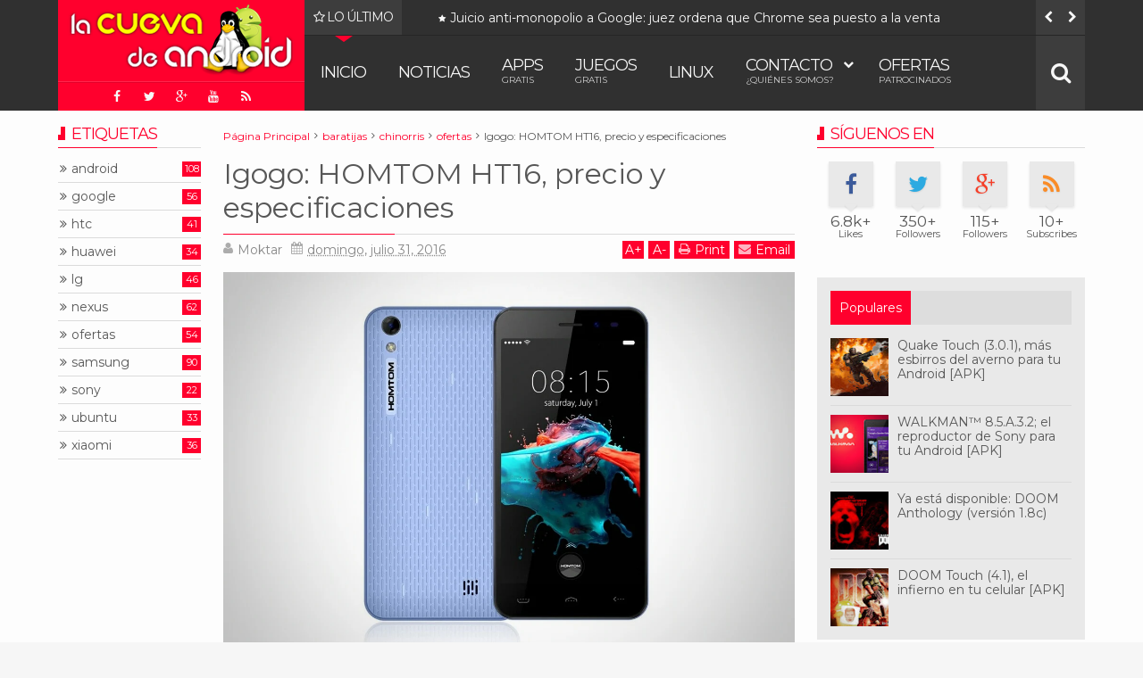

--- FILE ---
content_type: text/html; charset=UTF-8
request_url: https://www.cuevadeandroid.com/2016/07/homtom-ht16-precio-y-especificaciones.html
body_size: 88440
content:
<!DOCTYPE html>
<html class='v2  ltr' dir='ltr' id='snewshtml' xmlns='http://www.w3.org/1999/xhtml' xmlns:b='http://www.google.com/2005/gml/b' xmlns:data='http://www.google.com/2005/gml/data' xmlns:expr='http://www.google.com/2005/gml/expr' xmlns:og='http://ogp.me/ns#'>
<head>
<link href='https://www.blogger.com/static/v1/widgets/335934321-css_bundle_v2.css' rel='stylesheet' type='text/css'/>
<!-- INICIO: FAVICONS -->
<link href='https://blogger.googleusercontent.com/img/b/R29vZ2xl/AVvXsEjC2GiJiIbHqnyhTULNWjA6_4z1mia2BUwVZMsKtSebW7PYU2QBChyphenhyphenc1gyTjFmMpZwgsBYf5yn6YQ5L1lCuZhcBLTUDnwhiWD4KUkpfIJrzLFmtgxlC4z7BjyQ2B5pElI-nvYpjkTjyyqA/s1600-r/apple-touch-icon-57x57.png' rel='apple-touch-icon' sizes='57x57'/>
<link href='https://blogger.googleusercontent.com/img/b/R29vZ2xl/AVvXsEg7ecrI2R58Ouu04Gu63W1j4yOMpHMrlKE1agaV-6Y1eDZd-gTaLoSIiLgzlcxGZ26By-42oRGtOFVRJHS6MLEw1MubozW9fB9GB_argr1oKAtHB2UVH73TgmzThvTOdZNUDGr3Gu9vPfU/s1600-r/apple-touch-icon-72x72.png' rel='apple-touch-icon' sizes='72x72'/>
<link href='https://blogger.googleusercontent.com/img/b/R29vZ2xl/AVvXsEj3wDlcHzv5iSRDgFMTYi1ZKFxJj2EP07xJWVTTTVa66BJbvqOf95M5rGpMv-XXdevfQh8LnDWaOl_m-h-pf7xym38w6A0aJvxpJ225TBVDU7pgKqEjMbO7vxVxO8d23_G3cGQLBjI0qLE/s1600-r/apple-touch-icon-114x114.png' rel='apple-touch-icon' sizes='114x114'/>
<link href='https://blogger.googleusercontent.com/img/b/R29vZ2xl/AVvXsEgODV7pIHaIrtVW8xk2e14KV2Nooc0Afu-zB_UN6qDaKV0a6Ui4KPezXtnWIp3XbM1h5clKPdQ-9ls-bcuVLzHDOOtLFs5rALUoHS-olsZgi9kmTDyc-svY2X8CV3p7YCpHibZhp1ZZYHw/s1600-r/apple-touch-icon-180x180.png' rel='apple-touch-icon' sizes='180x180'/>
<link href='https://blogger.googleusercontent.com/img/b/R29vZ2xl/AVvXsEgCGfAgagwWfMKuIuZWNyt4JF1nHsWczYbrrY1RsMZnoLVepf74fOGpkY15lxflOx5t3V2MahaRTmsKGpBUl1iMLcDlEKOFvWtk8HRHUxrCnz6xLN4sBcMY6uo8DOBN9832ofQvC9dW1jw/s1600-r/android-chrome-192x192.png' rel='icon' sizes='192x192' type='image/png'/>
<link href='https://blogger.googleusercontent.com/img/b/R29vZ2xl/AVvXsEjFF8cDlnS_C4SAhUj4xmJW4Wsbr00xCXtCTp3ffhhYeDDxxDFvROzJkAkPMEN2utVRuTIeKDGv1CeBiymUtUAeDdrxLKQasbG6HXkumrpjyJ5DcybrNn8WetdFMRr4Rbm38iuYFQ5nU0E/s1600-r/favicon-96x96.png' rel='icon' sizes='96x96' type='image/png'/>
<!-- FIN: FAVICONS -->
<!-- INICIO: ADMIRAL TRACKER -->
<!-- FIN: ADMIRAL TRACKER -->
<!-- INICIO: INTERSTITIAL ADSENSE -->
<script async='async' crossorigin='anonymous' src='https://pagead2.googlesyndication.com/pagead/js/adsbygoogle.js?client=ca-pub-3437553676323933'></script>
<!-- FIN: INTERSTITIAL ADSENSE -->
<!-- INICIO: PLATAFORMA ADX LCA -->
<!-- FIN: PLATAFORMA ADX LCA -->
<!-- INICIO: SHADOWBOX JQUERY -->
<!-- FIN: SHADOWBOX JQUERY -->
<!-- COLOR DE PESTAÑA EN CHROME -->
<meta content='#FF002D' name='theme-color'/>
<!-- COLOR DE PESTAÑA EN CHROME -->
<meta content='width=device-width,initial-scale=1' name='viewport'/>
<meta content='text/html; charset=UTF-8' http-equiv='Content-Type'/>
<meta content='blogger' name='generator'/>
<link href='https://www.cuevadeandroid.com/favicon.ico' rel='icon' type='image/x-icon'/>
<link href='https://www.cuevadeandroid.com/2016/07/homtom-ht16-precio-y-especificaciones.html' rel='canonical'/>
<link rel="alternate" type="application/atom+xml" title="La Cueva de Android - Atom" href="https://www.cuevadeandroid.com/feeds/posts/default" />
<link rel="alternate" type="application/rss+xml" title="La Cueva de Android - RSS" href="https://www.cuevadeandroid.com/feeds/posts/default?alt=rss" />
<link rel="service.post" type="application/atom+xml" title="La Cueva de Android - Atom" href="https://www.blogger.com/feeds/540465119260981252/posts/default" />

<link rel="alternate" type="application/atom+xml" title="La Cueva de Android - Atom" href="https://www.cuevadeandroid.com/feeds/5863760946063674487/comments/default" />
<!--Can't find substitution for tag [blog.ieCssRetrofitLinks]-->
<link href='https://blogger.googleusercontent.com/img/b/R29vZ2xl/AVvXsEhIcvwXZZX5_ibemLZH-MJmtFntFhb20-WD7yE8lqyb1QfZvdF9Qrs0wsC2zRoQCHnPS7fKzIoKo9LO4KDQiCyZJLarJupnjkT1EkuISflQk2zQ5WZI5WPqhWOO8VcbFUpFmqTTINhtI1I/s1600/homtom-ht16-render-01.jpeg' rel='image_src'/>
<meta content='Un breve vistazo al HOMTOM HT16 y sus especificaciones. Un terminal ultra-barato y con prestaciones bastante decentes acorde a su precio.' name='description'/>
<meta content='https://www.cuevadeandroid.com/2016/07/homtom-ht16-precio-y-especificaciones.html' property='og:url'/>
<meta content='Igogo: HOMTOM HT16, precio y especificaciones' property='og:title'/>
<meta content='Un breve vistazo al HOMTOM HT16 y sus especificaciones. Un terminal ultra-barato y con prestaciones bastante decentes acorde a su precio.' property='og:description'/>
<meta content='https://blogger.googleusercontent.com/img/b/R29vZ2xl/AVvXsEhIcvwXZZX5_ibemLZH-MJmtFntFhb20-WD7yE8lqyb1QfZvdF9Qrs0wsC2zRoQCHnPS7fKzIoKo9LO4KDQiCyZJLarJupnjkT1EkuISflQk2zQ5WZI5WPqhWOO8VcbFUpFmqTTINhtI1I/w1200-h630-p-k-no-nu/homtom-ht16-render-01.jpeg' property='og:image'/>
<title>
Igogo: HOMTOM HT16, precio y especificaciones | La Cueva de Android
</title>
<!-- INICIO DE LINEAS DE METADATOS -->
<meta content='Un breve vistazo al HOMTOM HT16 y sus especificaciones. Un terminal ultra-barato y con prestaciones bastante decentes acorde a su precio.' property='og:description'/>
<meta content='Un breve vistazo al HOMTOM HT16 y sus especificaciones. Un terminal ultra-barato y con prestaciones bastante decentes acorde a su precio.' name='twitter:description'/>
<meta content='Un breve vistazo al HOMTOM HT16 y sus especificaciones. Un terminal ultra-barato y con prestaciones bastante decentes acorde a su precio.' itemprop='description'/>
<meta content='https://blogger.googleusercontent.com/img/b/R29vZ2xl/AVvXsEhIcvwXZZX5_ibemLZH-MJmtFntFhb20-WD7yE8lqyb1QfZvdF9Qrs0wsC2zRoQCHnPS7fKzIoKo9LO4KDQiCyZJLarJupnjkT1EkuISflQk2zQ5WZI5WPqhWOO8VcbFUpFmqTTINhtI1I/s1600/homtom-ht16-render-01.jpeg' property='og:image'/>
<meta content='https://blogger.googleusercontent.com/img/b/R29vZ2xl/AVvXsEhIcvwXZZX5_ibemLZH-MJmtFntFhb20-WD7yE8lqyb1QfZvdF9Qrs0wsC2zRoQCHnPS7fKzIoKo9LO4KDQiCyZJLarJupnjkT1EkuISflQk2zQ5WZI5WPqhWOO8VcbFUpFmqTTINhtI1I/s1600/homtom-ht16-render-01.jpeg' name='twitter:image'/>
<meta content='https://blogger.googleusercontent.com/img/b/R29vZ2xl/AVvXsEhIcvwXZZX5_ibemLZH-MJmtFntFhb20-WD7yE8lqyb1QfZvdF9Qrs0wsC2zRoQCHnPS7fKzIoKo9LO4KDQiCyZJLarJupnjkT1EkuISflQk2zQ5WZI5WPqhWOO8VcbFUpFmqTTINhtI1I/s1600/homtom-ht16-render-01.jpeg' itemprop='image'/>
<meta content='cueva,android,google,linux,samsung,moviles,ubuntu,noticias,tecnologia' name='keywords'/>
<!-- HTML Meta Tags -->
<!-- Facebook Meta Tags -->
<meta charset='UTF-8'/>
<meta content='width=device-width, initial-scale=1' name='viewport'/>
<title>La Cueva de Android: Igogo: HOMTOM HT16, precio y especificaciones</title>
<meta content='Un breve vistazo al HOMTOM HT16 y sus especificaciones. Un terminal ultra-barato y con prestaciones bastante decentes acorde a su precio.' property='og:description'/>
<meta content='https://www.cuevadeandroid.com/2016/07/homtom-ht16-precio-y-especificaciones.html' property='og:url'/>
<meta content='website' property='og:type'/>
<meta content='https://blogger.googleusercontent.com/img/b/R29vZ2xl/AVvXsEhIcvwXZZX5_ibemLZH-MJmtFntFhb20-WD7yE8lqyb1QfZvdF9Qrs0wsC2zRoQCHnPS7fKzIoKo9LO4KDQiCyZJLarJupnjkT1EkuISflQk2zQ5WZI5WPqhWOO8VcbFUpFmqTTINhtI1I/s1600/homtom-ht16-render-01.jpeg' property='og:image'/>
<meta content='summary_large_image' name='twitter:card'/>
<meta content='La Cueva de Android: Igogo: HOMTOM HT16, precio y especificaciones' name='twitter:title'/>
<meta content='https://blogger.googleusercontent.com/img/b/R29vZ2xl/AVvXsEhIcvwXZZX5_ibemLZH-MJmtFntFhb20-WD7yE8lqyb1QfZvdF9Qrs0wsC2zRoQCHnPS7fKzIoKo9LO4KDQiCyZJLarJupnjkT1EkuISflQk2zQ5WZI5WPqhWOO8VcbFUpFmqTTINhtI1I/s1600/homtom-ht16-render-01.jpeg' name='twitter:image'/>
<meta content='#FF002D' name='theme-color'/>
<link href='//maxcdn.bootstrapcdn.com/font-awesome/4.3.0/css/font-awesome.min.css' rel='stylesheet'/>
<meta content='https://blogger.googleusercontent.com/img/b/R29vZ2xl/AVvXsEhtSnwFNmZPVag4o29czGEUJV5wQ7jGIYbGmLWebZbc-CEKi9BzJF4eyNVDn8_zQXDQ7D5iIj8rYOyTQWse3QckAOnYtNB0QI8hjGRMle1ebbp9lYAnozlqAZzZrkWoAKxx70cUSs2REX4/s1600-r/la-cueva-de-android-banner-04.jpg' property='og:image'/>
<meta content='438443039613782' property='fb:app_id'/>
<!-- FIN DE LINEAS DE METADATOS -->
<style type='text/css'>@font-face{font-family:'Montserrat';font-style:normal;font-weight:400;font-display:swap;src:url(//fonts.gstatic.com/s/montserrat/v31/JTUHjIg1_i6t8kCHKm4532VJOt5-QNFgpCtr6Hw0aXp-p7K4KLjztg.woff2)format('woff2');unicode-range:U+0460-052F,U+1C80-1C8A,U+20B4,U+2DE0-2DFF,U+A640-A69F,U+FE2E-FE2F;}@font-face{font-family:'Montserrat';font-style:normal;font-weight:400;font-display:swap;src:url(//fonts.gstatic.com/s/montserrat/v31/JTUHjIg1_i6t8kCHKm4532VJOt5-QNFgpCtr6Hw9aXp-p7K4KLjztg.woff2)format('woff2');unicode-range:U+0301,U+0400-045F,U+0490-0491,U+04B0-04B1,U+2116;}@font-face{font-family:'Montserrat';font-style:normal;font-weight:400;font-display:swap;src:url(//fonts.gstatic.com/s/montserrat/v31/JTUHjIg1_i6t8kCHKm4532VJOt5-QNFgpCtr6Hw2aXp-p7K4KLjztg.woff2)format('woff2');unicode-range:U+0102-0103,U+0110-0111,U+0128-0129,U+0168-0169,U+01A0-01A1,U+01AF-01B0,U+0300-0301,U+0303-0304,U+0308-0309,U+0323,U+0329,U+1EA0-1EF9,U+20AB;}@font-face{font-family:'Montserrat';font-style:normal;font-weight:400;font-display:swap;src:url(//fonts.gstatic.com/s/montserrat/v31/JTUHjIg1_i6t8kCHKm4532VJOt5-QNFgpCtr6Hw3aXp-p7K4KLjztg.woff2)format('woff2');unicode-range:U+0100-02BA,U+02BD-02C5,U+02C7-02CC,U+02CE-02D7,U+02DD-02FF,U+0304,U+0308,U+0329,U+1D00-1DBF,U+1E00-1E9F,U+1EF2-1EFF,U+2020,U+20A0-20AB,U+20AD-20C0,U+2113,U+2C60-2C7F,U+A720-A7FF;}@font-face{font-family:'Montserrat';font-style:normal;font-weight:400;font-display:swap;src:url(//fonts.gstatic.com/s/montserrat/v31/JTUHjIg1_i6t8kCHKm4532VJOt5-QNFgpCtr6Hw5aXp-p7K4KLg.woff2)format('woff2');unicode-range:U+0000-00FF,U+0131,U+0152-0153,U+02BB-02BC,U+02C6,U+02DA,U+02DC,U+0304,U+0308,U+0329,U+2000-206F,U+20AC,U+2122,U+2191,U+2193,U+2212,U+2215,U+FEFF,U+FFFD;}</style>
<style id='template-skin-1' type='text/css'><!--
.container{min-width:960px}
.main-wrapper{padding-right:325px;padding-left:185px}
.rtl .main-wrapper{padding-left:325px;padding-right:185px}
.sidebar-right,.sidebar-right > .innerwrap{width:325px}
.sidebar-left,.sidebar-left > .innerwrap{width:185px}
#layout{height:auto;width:950px}
#layout .homepost .HTML{visibility:visible}
#layout .admin.row{margin:55px 15px 10px;padding:15px}
#layout .admin.row div.widget{width:23%;float:left;margin:0 1% 3px}
#layout .section {background-color: transparent !important;border: 0 !important;padding: 0 !important;margin: 0 0 8px!important;}
#layout .topnav,#layout .topads{height:auto}
#layout .head-wrap{padding:0;display:block}
#layout .header-wrap{padding-bottom:0}
#layout .header,#layout .topads,#layout .author-profile-area,#layout .links-submenu{display:block}
#layout .homepost .HTML{visibility:visible}
#layout .FollowByEmail .widget-content:before{content:""}
#layout .admin.row{background-color:#920325}
#layout .admin.row > div:before,#layout .footer-area:before,#layout #main-top:before,#layout #main-bottom:before,#layout #sidebar-wrapper .innerwrap:before,#layout #sidebartabs:before,#layout .topfeatured-area .wrap:before,#layout .middle-big:before,#layout .author-profile-area:before,#layout .main-bottom-area .innerwrap:before,#layout .author-profile-area:before,#layout .links-submenu:before{color:#FFF;font-size:30px;margin-bottom:15px;display:block}
#layout .admin.row > div:before{content:"Theme Options"}
#layout .header .widget{max-width:none}
#layout .outer-nav{position:static;background-color:#2B6D09;margin:0 15px 15px;padding:15px 0 10px}
#layout .srcnavbutton,#layout .posts-title,#layout .copyright-area,#layout .hidden-contact,#layout .unwanted,#layout .contact-sec,#layout .section > h4{display:none !important}
#layout a.editlink{background-color:#1446AC;padding:4px 10px;color:#FFF!important}
#layout #sidebar-wrapper{overflow:visible;position:static;width:40%;margin:0;float:right}
#layout #sidebar-wrapper .innerwrap,#layout #sidebartabs,#layout #main-top,#layout #main-bottom,#layout .main-bottom-area .innerwrap,#layout .middle-big{padding:15px 10px 10px;margin-bottom:15px}
#layout #sidebar-wrapper .innerwrap,#layout .main-bottom-right .innerwrap{background-color:#0DA480}
#layout #main-top,#layout #main-bottom,#layout .main-bottom-left .innerwrap,#layout .middle-big{background-color:#479CD2 !important;width:auto}
#layout #sidebartabs{background-color:#DAC526}
#layout #sidebar-wrapper .innerwrap:before,#layout .main-bottom-right .innerwrap:before{content:"Sidebar Area"}
#layout #sidebartabs:before{content:"Sidebar Tab Area"}
#layout .topfeatured-area .wrap:before{content:"Top Featured Area"}
#layout .author-profile-area:before{content:"Author Profile Area"}
#layout .links-submenu:before{content:"Mega Menu links Content"}
#layout #main-top:before,#layout #main-bottom:before,#layout .middle-big:before,#layout .main-bottom-left .innerwrap:before{content:"Magazine Widget Area"}
#layout .footer-area{background-color:#850F70;margin:0 15px 15px}
#layout .footer-area:before{content:"Footer Area"}
#layout .footer{width:25%;float:left}
#layout #sidebar-wrapper .innerwrap,#layout .topfeatured-area .wrap,#layout .main-bottom-right .innerwrap{width:auto}
#layout .m-big .FollowByEmail .widget-content{max-width:none}
#layout .topfeatured-area .wrap,#layout .author-profile-area{background-color:#DCAB2A;padding:10px;margin:0 10px}
#layout .author-profile-area{background-color:#2AC7DC}
#layout .middle-big{margin-left:15px;margin-right:15px}
#layout .main-bottom-area .innerwrap{margin:0 5px 15px}
#layout .main-wrapper .innerwrap{margin:0 10px}
#layout .links-submenu{background-color:#3F600A;padding:10px 10px 0;margin-bottom:15px}
#layout .main-bottom-right .widget-content{height:2em}
@font-face {
font-family: 'Roboto';
font-style: normal;
font-weight: 300;
src: local('Roboto Light'), local('Roboto-Light'), url(https://lh3.googleusercontent.com/blogger_img_proxy/AEn0k_tXEWWZ1xdNkh4fGoTaS24Ch1LQkV3n_Uc4dX9cSEyVprx9k4BLXDBgcoH01HCPLYBVdpmtwdJ9gf8Hfs_xJkFC9bT7TQZM7VxGHW2ba0ha8_LSDPgR3k_0d9AEhBoRJVVzyDGh2rznb1HoVnrn0VhCp8EF7Be55KadbQ=s0-d) format('woff2');
unicode-range: U+0460-052F, U+20B4, U+2DE0-2DFF, U+A640-A69F;
}
@font-face {
font-family: 'Roboto';
font-style: normal;
font-weight: 300;
src: local('Roboto Light'), local('Roboto-Light'), url(https://lh3.googleusercontent.com/blogger_img_proxy/AEn0k_ubww6g-56d1XD-tvgZaDtBZs8PiW0BtQQf7nT55N_IkolWfJum-ZAtfrLtwytiAtJrL6VGLIAGLwLlc9mg692eWYvkXPrcZYFZcwofS8qn95gxDrr6LACLM80w87wW6Y811Jan_7_xxnegL8f5aj3AtCHm4iQN0SdmSw=s0-d) format('woff2');
unicode-range: U+0400-045F, U+0490-0491, U+04B0-04B1, U+2116;
}
@font-face {
font-family: 'Roboto';
font-style: normal;
font-weight: 300;
src: local('Roboto Light'), local('Roboto-Light'), url(https://lh3.googleusercontent.com/blogger_img_proxy/AEn0k_v5bO-cSjmDxXllxuZsjxhOqIZjVVlCei3TnBvogTJG0ltUco_G2-SGCpqUn-qK3nDDAHkwtQrxxY_kyWwVhDwWq1oHhDuyNPzFhhtn5pzMtYAyb-OqrdW58J8gNv7Y71pgh7RoC9s2h3yir7sSBJPmprx7InToHkkc8g=s0-d) format('woff2');
unicode-range: U+1F00-1FFF;
}
@font-face {
font-family: 'Roboto';
font-style: normal;
font-weight: 300;
src: local('Roboto Light'), local('Roboto-Light'), url(https://lh3.googleusercontent.com/blogger_img_proxy/AEn0k_vptN3EgNBbthcM2d9tOhsACqze9DFHr-tdcNbQPpP_WTIwIwdBFg3JWgDTBnb9iGdbJWq1-TUXHLEo_vvP4XNTdT2rH_XKNUq8_VyPWpDpJngpSdiMgMsT_sPJHF5sqbk621QtyrK027nQiZICE1o1KthsdaaFBc8l4Q=s0-d) format('woff2');
unicode-range: U+0370-03FF;
}
@font-face {
font-family: 'Roboto';
font-style: normal;
font-weight: 300;
src: local('Roboto Light'), local('Roboto-Light'), url(https://lh3.googleusercontent.com/blogger_img_proxy/AEn0k_v1bkm3mnTG39YloG-7tkmSTh9jry8G7Ds_f1p1rlTOKe0MSCZDnu7KxOLHvaTjitcgNYNtjh7xZ_CQjd3jFqyP9Cf8VaA7RKl51UHG25Tfa0jLuVp7-KgdrS0nxkNSYTFbuDXS49hC2zh-XWeaeerIk8NpWyYiCePJ=s0-d) format('woff2');
unicode-range: U+0102-0103, U+1EA0-1EF1, U+20AB;
}
@font-face {
font-family: 'Roboto';
font-style: normal;
font-weight: 300;
src: local('Roboto Light'), local('Roboto-Light'), url(https://lh3.googleusercontent.com/blogger_img_proxy/AEn0k_viDcChvUJEtqMpgYKnnGqjUo7yf0e_K5ycbT3jNqw5juMUY-paFSDHNLZXBOlSW5EfLUtqe5tpz_m1dn6IEhiuhV8b-dd6hjI-p2uTjZBOkibyXEee-u7QGKQWMyi1bvdPH_y8tB3isxb2eLDh-ogYPpj7XeXU46iP=s0-d) format('woff2');
unicode-range: U+0100-024F, U+1E00-1EFF, U+20A0-20AB, U+20AD-20CF, U+2C60-2C7F, U+A720-A7FF;
}
@font-face {
font-family: 'Roboto';
font-style: normal;
font-weight: 300;
src: local('Roboto Light'), local('Roboto-Light'), url(https://lh3.googleusercontent.com/blogger_img_proxy/AEn0k_uacMeHATbxHEnJqcraEKOpV3wlESeUxHfV0u0uCK3ZoX16l0OuWwfoqdZnkWGj99RV_oU3Dyevsweza_hTCKlggdIlRNLueNhsaDfAciPp1GsCj4R82Api087zOXUIiMo4KgcmX0lXn9d72FXEXj2No7yLtZweQ1wQ=s0-d) format('woff2');
unicode-range: U+0000-00FF, U+0131, U+0152-0153, U+02C6, U+02DA, U+02DC, U+2000-206F, U+2074, U+20AC, U+2212, U+2215, U+E0FF, U+EFFD, U+F000;
}
@font-face {
font-family: 'Roboto';
font-style: normal;
font-weight: 400;
src: local('Roboto'), local('Roboto-Regular'), url(https://lh3.googleusercontent.com/blogger_img_proxy/AEn0k_uT9hMUTRyy7FxctWJ1RE-UjwySHehY0RnSj2cPA5lPgmRB9RG_a6OsuyscMxL81YVhl9OHUfSwY4_Hlt5jhaQJIUemrYQSp2Jrpl9tO5ACByJ54vD83X8i_2VRHrNAz-aL0k0VhX93tSEHLQJb-4IM5HgeWXrz5T-3=s0-d) format('woff2');
unicode-range: U+0460-052F, U+20B4, U+2DE0-2DFF, U+A640-A69F;
}
@font-face {
font-family: 'Roboto';
font-style: normal;
font-weight: 400;
src: local('Roboto'), local('Roboto-Regular'), url(https://lh3.googleusercontent.com/blogger_img_proxy/AEn0k_s88DPAzovanozuqCubdQrZCFSGQyyC27X1ldxIdoajYtYr2mSyzk-QJsSeHdg3IZcupvyRRYQdlPsJgF3je3I0Bm_fQzHVD02sJOJXX3KdqZ4JS_hwOKogiozPGBjO3Kovdd2X7NOm_CdjHo1yKTmAF6vNmNMAnadtsw=s0-d) format('woff2');
unicode-range: U+0400-045F, U+0490-0491, U+04B0-04B1, U+2116;
}
@font-face {
font-family: 'Roboto';
font-style: normal;
font-weight: 400;
src: local('Roboto'), local('Roboto-Regular'), url(https://lh3.googleusercontent.com/blogger_img_proxy/AEn0k_uvd15dasMVfZQ9c7GWOfEo_s40sMwRCv69cB09SyB7Utg5Qid1eEvNj9bhHaGGo5Wxcovzy1R7ZeZ4DgvpRXNhXzXNyOKc8Og01L9R4umqMgWm8lI4zZgTGjCZzLl3LTLvDdbJYTThKh3UyUwe73sf8XfA7sErrdMfow=s0-d) format('woff2');
unicode-range: U+1F00-1FFF;
}
@font-face {
font-family: 'Roboto';
font-style: normal;
font-weight: 400;
src: local('Roboto'), local('Roboto-Regular'), url(https://lh3.googleusercontent.com/blogger_img_proxy/AEn0k_s0BDQfQbtuKbKzo3pB8Oh-rihAKiN-v8AXjweNHrsM9rbj5QsaVjFefOxCqo-pHk-l_2oV6usWewcKmeT83uK_pNMX3ySna-0G-FKM5hEu90yt6OzqkqiOZqHUzvlOtWHBZ3V1wfynkLAhD0YpWeqgoBcWT36xpMA15g=s0-d) format('woff2');
unicode-range: U+0370-03FF;
}
@font-face {
font-family: 'Roboto';
font-style: normal;
font-weight: 400;
src: local('Roboto'), local('Roboto-Regular'), url(https://lh3.googleusercontent.com/blogger_img_proxy/AEn0k_vmeVTsvEQrsb-DUv9Xxx3MQsrHR6R_ni8OqwWqL2OmBiqGVW62zOyY5l72yDYg8J1P4v4qipnk0qlKFLT33Mb_ntmyodzo7SB1p8n21WqXYAJMqpaom2xfQDYBN_q7-v1m0k8D-bgZPZ4r3XgiQwIyfaEkRvhEBQqr=s0-d) format('woff2');
unicode-range: U+0102-0103, U+1EA0-1EF1, U+20AB;
}
@font-face {
font-family: 'Roboto';
font-style: normal;
font-weight: 400;
src: local('Roboto'), local('Roboto-Regular'), url(https://lh3.googleusercontent.com/blogger_img_proxy/AEn0k_vohtFBw4AXqL5DYJX3Iv-EgVfJJTiv91d4N1lcqs1VXShZMp5i_gIxVCFPqapqvYglA0J1G1jromYNzSkr0qTq8G0_-NsKviRUUlf6ogTrbzj59CsQUo0StoiSdmBlYwWbl3RCCHVBc8CzOeT7ptEDkdcSsEWi-chaYg=s0-d) format('woff2');
unicode-range: U+0100-024F, U+1E00-1EFF, U+20A0-20AB, U+20AD-20CF, U+2C60-2C7F, U+A720-A7FF;
}
@font-face {
font-family: 'Roboto';
font-style: normal;
font-weight: 400;
src: local('Roboto'), local('Roboto-Regular'), url(https://lh3.googleusercontent.com/blogger_img_proxy/AEn0k_tnNUBdpOxFOxwPd4h4hItnjfZ9MguCDwoAvoTe4dhlTqe71yljVHIjOdG7ByFnZXXi7Xj5YYli20iln6MMKVenhcF4jqUsxTqEOb8fbYJSk4CB7aH85WVJtB05rb0JT0hZP0xRjQ=s0-d) format('woff2');
unicode-range: U+0000-00FF, U+0131, U+0152-0153, U+02C6, U+02DA, U+02DC, U+2000-206F, U+2074, U+20AC, U+2212, U+2215, U+E0FF, U+EFFD, U+F000;
}
@font-face {
font-family: 'Roboto';
font-style: normal;
font-weight: 700;
src: local('Roboto Bold'), local('Roboto-Bold'), url(https://lh3.googleusercontent.com/blogger_img_proxy/AEn0k_uaZA7_Lr4Z5DzfLnu3ElASqQ7Uny1_paGvZyzg2i3XHqN9MpJW8o-GRDaetcYWzIJKDaCE0MWVphqwSDtiCIWEPJJ4GU5qVEXt2RuBhGQNrQe8mYU3WXsQmKs6VNcpRpJBb9fIge2VjMyYkzzrgPPq1xL11uGxAYzLwQ=s0-d) format('woff2');
unicode-range: U+0460-052F, U+20B4, U+2DE0-2DFF, U+A640-A69F;
}
@font-face {
font-family: 'Roboto';
font-style: normal;
font-weight: 700;
src: local('Roboto Bold'), local('Roboto-Bold'), url(https://lh3.googleusercontent.com/blogger_img_proxy/AEn0k_uGz0lNEeHdb--UzMbAlK7AzxT3khk4JTDba9_Xl3H5_i_1R0RzmZqw47VUHrLkfGzxPd8huD2UCe4oIH-lHRFGd5XvBs5Nd8L-76uvSrX4rqUac1eR8jJ7GsUiR5TLXpShSNzaCUdNgg44Krz0uxbO42cFUtEJSXQbPA=s0-d) format('woff2');
unicode-range: U+0400-045F, U+0490-0491, U+04B0-04B1, U+2116;
}
@font-face {
font-family: 'Roboto';
font-style: normal;
font-weight: 700;
src: local('Roboto Bold'), local('Roboto-Bold'), url(https://lh3.googleusercontent.com/blogger_img_proxy/AEn0k_vq7p5zCdIYOYZv_TGdguxrhnIQuTYFARXZBSb0gHCDrsovHpTijhp1F9VD87JaZBvl_Yq0BBOKPcu7TIlqi-JH3cLGbWH_CSG8fYt29L2TVHHWuHLzTaAZSMq7XHjLz1pBWCM7cfSvt_IbUO_O5MXsPHqg-XTaBx3aQQ=s0-d) format('woff2');
unicode-range: U+1F00-1FFF;
}
@font-face {
font-family: 'Roboto';
font-style: normal;
font-weight: 700;
src: local('Roboto Bold'), local('Roboto-Bold'), url(https://lh3.googleusercontent.com/blogger_img_proxy/AEn0k_sgFgNxHCUVyW-Tgm4F2GCEtPGhWcYcaq_60AgmRM37Hue8X2tHoWuYfK_7RjnPcc6n9dUqStZXGJ0OrQdzWqHXBsKPCTKTAlSgpP0BQnB9NSG77613CU0CxquB44FZv9XjqUTRksfY3HAtJRCxKvAa8bfUDTGpUHNrQw=s0-d) format('woff2');
unicode-range: U+0370-03FF;
}
@font-face {
font-family: 'Roboto';
font-style: normal;
font-weight: 700;
src: local('Roboto Bold'), local('Roboto-Bold'), url(https://lh3.googleusercontent.com/blogger_img_proxy/AEn0k_sP6LGtP3VX9NmB1ZvlQjyKBibBYWPx3aGic7ERezTcbRZSY9y1JZGreFJFpNLymAio22aiLej7xnuYT1BinBjRptCX2ohQGe8HI5C4IyOAjFCO0xNEgTxV__9mAt_bAKp_Hakzr6kzm6MAVdThLS2iL3yq9WuPJvOIxg=s0-d) format('woff2');
unicode-range: U+0102-0103, U+1EA0-1EF1, U+20AB;
}
@font-face {
font-family: 'Roboto';
font-style: normal;
font-weight: 700;
src: local('Roboto Bold'), local('Roboto-Bold'), url(https://lh3.googleusercontent.com/blogger_img_proxy/AEn0k_uUkOGIWjP3MebzIW97FHAvJpg46FRlusfN1IpXwmKt_mBpEVXK3x-QF2I9671aIpE-9aT3RWQNJezulPpatMrlXflW4669wtnzUnw40KjqKUuvkEE4Alhd1xHUpuGjyJbpGCdQeqegLSpNp0TmKY-6E1KEt_2F-7IdFQ=s0-d) format('woff2');
unicode-range: U+0100-024F, U+1E00-1EFF, U+20A0-20AB, U+20AD-20CF, U+2C60-2C7F, U+A720-A7FF;
}
@font-face {
font-family: 'Roboto';
font-style: normal;
font-weight: 700;
src: local('Roboto Bold'), local('Roboto-Bold'), url(https://lh3.googleusercontent.com/blogger_img_proxy/AEn0k_up-z3oBl_66oXqy18evkVi4YXPS4l0scbkFIf001pP2R0FphSO4fm3QWZhnacp5JKQQe-7dZNyr3d6ABh5VOhe3EEDDXQe5RcCrf6nHgey37qTOUo3yZzpRE3A4d1laovrMNByiSK2Dj4SqCVadhohVxXhbvuoqgB4tQ=s0-d) format('woff2');
unicode-range: U+0000-00FF, U+0131, U+0152-0153, U+02C6, U+02DA, U+02DC, U+2000-206F, U+2074, U+20AC, U+2212, U+2215, U+E0FF, U+EFFD, U+F000;
}
--></style>
<style id='page-skin-1' type='text/css'><!--
/*
-----------------------------------------------
Blogger Template Style
Name: SNews Blogger Theme
Version: 1.5
Added:
disable autoplay
show iframe
lock content
bigpost
blogpost
halfpost
ajax pagenavi
post featured content
Design by: MARIthemes
ThemeForest URL: http://themeforest.net/user/MARIthemes
----------------------------------------------- */
/* Variable definitions
====================
<Variable name="startSide" description="text starts" type="automatic" default="left"/>
<Variable name="endSide" description="text ends" type="automatic" default="right"/>
<Group description="Main Color" selector="body">
<Variable name="body.background.color" description="Body Color" type="color" default="#F6F6F6"/>
<Variable name="header.background.color" description="Header Area" type="color" default="#303030"/>
<Variable name="outer.background.color" description="Container Area" type="color" default="#EEEEEE"/>
<Variable name="footer.background.color" description="Footer Area" type="color" default="#1C1C1C"/>
</Group>
<Group description="Backgrounds" selector="body">
<Variable name="keycolor" description="Primary Color" type="color" default="#D32F2F"/>
<Variable name="body.background" description="Background" type="background" color="#F6F6F6" default="$(color) url() repeat fixed top center"/>
</Group>
<Group description="Links" selector="body">
<Variable name="link.visited.color" description="Visited Color" type="color" default="#FF8A80"/>
<Variable name="link.hover.color" description="Hover Color" type="color" default="#FF5252"/>
</Group>
<Group description="Page Text" selector="body">
<Variable name="main.body.font" description="Body Font" type="font" default="normal normal 15px 'Roboto', 'Helvetica Neue', Helvetica, Arial, sans-serif"/>
<Variable name="main.text.color" description="Text Color" type="color" default="#616161"/>
</Group>
<Group description="Header Area" selector=".header-wrap">
<Variable name="header.border.color" description="Header Border Color" type="color" default="#00695C"/>
<Variable name="header.text.color" description="Header Text Color" type="color" default="#F7F7F7"/>
<Variable name="header2.background.color" description="Second Color" type="color" default="#3D3D3D"/>
</Group>
<Group description="Content Area" selector=".content-wrapper">
<Variable name="cont.background.color" description="Background Color" type="color" default="#FDFDFD"/>
<Variable name="cont.border.color" description="Border Color" type="color" default="#DBDBDB"/>
<Variable name="button.color" description="Button Color" type="color" default="#303030"/>
<Variable name="butext.color" description="Button Text Color" type="color" default="#FFFFFF"/>
</Group>
<Group description="Footer Area" selector=".footer .widget">
<Variable name="foot.text.color" description="Text Color" type="color" default="#C8C8C8"/>
<Variable name="foot.border.color" description="Border Color" type="color" default="#0E0E0E"/>
<Variable name="foot.copy.color" description="Bottom Color" type="color" default="#101010"/>
<Variable name="foot.button.color" description="Button Color" type="color" default="#0A0A0A"/>
</Group>
<Group description="Social Counter Sidabar Tabs" selector="body">
<Variable name="tabs.background.color" description="Tabs Area" type="color" default="#E9E9E9"/>
<Variable name="socbt.counter.color" description="Social Counter Color" type="color" default="#E9E9E9"/>
<Variable name="soc.counter.color" description="Text Color" type="color" default="#FFFFFF"/>
</Group>
<Group description="Author Profile" selector="body">
<Variable name="author.back.color" description="Author Background" type="color" default="#303030"/>
<Variable name="author.text.color" description="Author Text" type="color" default="#FFFFFF"/>
</Group>
<Group description="Responsive Menu" selector="body">
<Variable name="res.back.color" description="Background Color" type="color" default="#151515"/>
<Variable name="res.text.color" description="Text Color" type="color" default="#FFFFFF"/>
<Variable name="res.border.color" description="Border Color" type="color" default="#0B0B0B"/>
<Variable name="res.sub.color" description="Sub Color" type="color" default="#3D3D3D"/>
<Variable name="res.subtext.color" description="Sub Text Color" type="color" default="#C6C6C6"/>
</Group>
*/
/*
CONTENTS
=======================
= A. Css Reset
= B. Container
= C. Header Section and Top Navigation
= D. Social Icons Widget
= E. Magazine Section
= F. Posts Section
= G. Blogger Comments
= H. Sidebar Section
= I. Blogger Widgets
= J. Footer Section
= K. Error page
= L. Shortcodes
= M. Responsive Menu
= N. Other Effect
= O. Responsive
*/
/*=====================================
= A. Css Reset
=====================================*/
html{font-family:sans-serif;-ms-text-size-adjust:100%;-webkit-text-size-adjust:100%}
body{margin:0}
article,aside,details,figcaption,figure,footer,header,hgroup,main,menu,nav,section,summary{display:block}
audio,canvas,progress,video{display:inline-block;vertical-align:baseline}
audio:not([controls]){display:none;height:0}
[hidden],template{display:none}
a{background-color:transparent}
a:active,a:hover{outline:0}
abbr[title]{border-bottom:1px dotted}
b,strong{font-weight:bold}
dfn{font-style:italic}
h1{font-size:2em;margin:0.67em 0}
mark{background:#ff0;color:#000}
small{font-size:80%}
sub,sup{font-size:75%;line-height:0;position:relative;vertical-align:baseline}
sup{top:-0.5em}
sub{bottom:-0.25em}
img{border:0}
svg:not(:root){overflow:hidden}
figure{margin:1em 40px}
hr{-moz-box-sizing:content-box;-webkit-box-sizing:content-box;box-sizing:content-box;height:0}
pre{overflow:auto}
code,kbd,pre,samp{font-family:monospace,monospace;font-size:1em}
button,input,optgroup,select,textarea{color:inherit;font:inherit;margin:0}
button{overflow:visible}
button,select{text-transform:none}
button,html input[type="button"],input[type="reset"],input[type="submit"]{-webkit-appearance:button;cursor:pointer}
button[disabled],html input[disabled]{cursor:default}
button::-moz-focus-inner,input::-moz-focus-inner{border:0;padding:0}
input{line-height:normal}
input[type="checkbox"],input[type="radio"]{-webkit-box-sizing:border-box;-moz-box-sizing:border-box;box-sizing:border-box;padding:0}
input[type="number"]::-webkit-inner-spin-button,input[type="number"]::-webkit-outer-spin-button{height:auto}
input[type="search"]{-webkit-appearance:textfield;-moz-box-sizing:content-box;-webkit-box-sizing:content-box;box-sizing:content-box}
input[type="search"]::-webkit-search-cancel-button,input[type="search"]::-webkit-search-decoration{-webkit-appearance:none}
fieldset{border:1px solid #c0c0c0;margin:0 2px;padding:0.35em 0.625em 0.75em}
legend{border:0;padding:0}
textarea{overflow:auto}
optgroup{font-weight:bold}
table{border-collapse:collapse;border-spacing:0}
td,th{padding:0}
@media print{
*,*:before,*:after{background:transparent!important;color:#000!important;-webkit-box-shadow:none!important;box-shadow:none!important;text-shadow:none!important}
a,a:visited{text-decoration:underline}
a[href]:after{content:" (" attr(href) ")"}
abbr[title]:after{content:" (" attr(title) ")"}
a[href^="#"]:after,a[href^="javascript:"]:after{content:""}
pre{border:1px solid #999;page-break-inside:avoid}
thead{display:table-header-group}
tr,img{page-break-inside:avoid}
img{max-width:100%!important}
p,h2,h3{orphans:3;widows:3}
h2,h3{page-break-after:avoid}
select{background:#fff!important}
.navbar{display:none}
.btn > .caret,.dropup > .btn > .caret{border-top-color:#000!important}
.label{border:1px solid #000}
.table{border-collapse:collapse!important}
.table td,.table th{background-color:#fff!important}
.table-bordered th,.table-bordered td{border:1px solid #ddd!important}
}
*{-webkit-box-sizing:border-box;-moz-box-sizing:border-box;box-sizing:border-box;position:relative}
*:before,*:after{-webkit-box-sizing:border-box;-moz-box-sizing:border-box;box-sizing:border-box}
html{font-size:10px;-webkit-tap-highlight-color:rgba(0,0,0,0)}
html body{font:normal normal 14px Montserrat;line-height:1.42857143;color:#575757;background:#F6F6F6 url() repeat fixed top center;font-weight:300;padding:0}
input,button,select,textarea{font-family:inherit;font-size:inherit;line-height:inherit}
input:focus{outline-color:#ff002d}
a{color:#ff002d;text-decoration:none}
a:hover,a:focus{color:#FF5252;text-decoration:underline}
a:visited{color:#FF8A80}
a:focus{outline:thin dotted;outline:5px auto -webkit-focus-ring-color;outline-offset:-2px}
figure{margin:0}
img{vertical-align:middle}
p,.summary-content{margin:0 0 10px}
.section,.widget,.widget ul,.widget li{margin:0;padding:0}
.widget{line-height:inherit}
.content-wrapper .widget{overflow:hidden}
h1,h2,h3,h4,h5,h6,.h1,.h2,.h3,.h4,.h5,.h6{font-family:inherit;line-height:1.2em;color:inherit;font-weight:400}
h1,.h1,h2,.h2,h3,.h3{margin-top:21px;margin-bottom:10.5px}
h4,.h4,h5,.h5,h6,.h6{margin-top:10.5px;margin-bottom:10.5px}
h1,.h1{font-size:33px}
h2,.h2{font-size:28px}
h3,.h3{font-size:24px}
h4,.h4{font-size:20px}
h5,.h5{font-size:18px}
h6,.h6{font-size:16px}
.clear{clear:both}
.clearfix:before,.clearfix:after,.row:before,.row:after,.container:before,.container:after,.wrap:before,.wrap:after{content:" ";display:table}
.clearfix:after,.container:after,.row:after,.wrap:after{clear:both}
.blog-feeds,.widget-item-control{display:none!important}
svg{position:absolute;top:0;left:0;width:100%;height:100%}
circle{fill:rgba(255,255,255,0.1)}
.btn{cursor:pointer}
a,.main-menu > li,.label-size,.social-wrap .fa,.youtubeplay .fa,.youtubeplay:after,.flickr_badge_image img,.social-wrap .fa:after,.scrolled .header-wrap,.thumb-area a:before,.post-format,.content-area,.first-area,.contact-sec{-webkit-transition:all 0.3s ease;-moz-transition:all 0.3s ease;-ms-transition:all 0.3s ease;-o-transition:all 0.3s ease;transition:all 0.3s ease}
.circle{border-radius:2000px}
.Label li:before,.owl-custom-nav div:before,.owl-nav div:before,.list .inner:before,.icon.blog-author:before,.breadcrumbs .homex:before,.comments .comment .comment-actions .item-control a:before,a.tag-name:before,.pager-isi span:before,.pager-isi a:before,blockquote:before,.sidebar .LinkList li:before,.newsticker h3 a:before,.posts-title .title-wrap:before,.blog-pager-item a:before,.blog-pager-item .linkgrey:before,.comments .comments-content .blog-author:before,.widget .post-body ul li:before,.links-content li:before{display:inline-block;font-family:FontAwesome;font-size:inherit;text-rendering:auto;-webkit-font-smoothing:antialiased;-moz-osx-font-smoothing:grayscale}
.widget-content{padding:0}
blockquote{padding-left:40px;opacity:0.9;font-size:120%}
blockquote:before{content:"\f10d";position:absolute;left:0;font-size:30px;top:-10px;opacity:0.7;width:33px}
.rtl blockquote:before{content:"\f10d";font-style:normal}
::selection{background:#ff002d;color:#FFF;text-shadow:none}
::-moz-selection{background:#ff002d;color:#FFF;text-shadow:none}
/*=====================================
= B. Container
=====================================*/
.container{width:100%;margin:0 auto;padding:0}
.wrap{margin:0 auto;max-width:1150px;width:98%}
.container{box-shadow:0 0 5px rgba(0,0,0,0.25);background-color:#EEEEEE;overflow:hidden}
.main-wrapper,.sidebar-wrapper{min-height:100%;padding-top:15px;padding-bottom:15px}
.content-wrapper{background-color:#FDFDFD}
.homeq .content-wrapper{box-shadow:0 -2px 5px rgba(0,0,0,0.10)}
.container-outer,.contact-sec > div{-webkit-transition:all 0.5s ease;-moz-transition:all 0.5s ease;-ms-transition:all 0.5s ease;-o-transition:all 0.5s ease;transition:all 0.5s ease;z-index:2}
.topfeatured-area{background-color:#F2F2F2}
.widget ul,.widget li{margin:0;padding:0;list-style:none}
/*=====================================
= C. Header Section and Top Navigation
=====================================*/
.header-wrap{background-color:#303030;color:#F7F7F7;z-index:2}
.left-header{float:left;width:24%}
.right-header{float:right;width:76%}
.header{background-color:#ff002d}
#header-inner{padding:0;height:81px}
.Header a{color:#F7F7F7}
.Header img{max-width:100%}
.scrolled #header-inner{height:74px}
.header .h1{margin:0;font-size:35px}
.header .h1 a{text-decoration: none}
.scrolled .header .h1{font-size:30px}
.header .description{margin:0;font-size:14px}
.header-wrap .widget-content,.header .description{padding:0}
.header .Header{padding:5px 10px}
.resbutton,.menu-search,.sub-button .fa-times,.navi-title,.scrolled .top-icon-area,.topfeatured-area h2,.menu ul,.res-menu-area,.author-profile-area,.imageheader,.sharesinfo .icons-whatsapp, .item-share .icons-whatsapp,.newsmoreinfo{display:none}
.scrolled .ticker-area{margin-top:-41px;opacity:0}
.srcnavbutton{position:absolute;top:40px;right:0;height:83px;line-height:84px;display:block;width:55px;z-index:2;font-size:24px;background-color:#3D3D3D;text-align:center;cursor:pointer}
.scrolled .srcnavbutton,.scrolled .sc-move{top:0}
.menu li{list-style:none;margin:0;padding:0;float:left}
.menu a{color:inherit;text-decoration:none}
.menu ul li{float:none;border-bottom:1px solid #2E2E2E;margin-right:5px}
.menu ul{position:absolute}
.menu-desc{display:block;font-size:10px;opacity:0.8;letter-spacing:normal}
.menu > li > a{font-size:18px;font-weight:400;padding:23px 1em;display:block;text-transform:uppercase;letter-spacing:-1px}
.main-menu > li > a {height: 83px;padding: 0 1em;line-height: 83px}
.main-menu > .have-desc > a{line-height:inherit;padding:23px 1em}
.menu .submenu > a{padding-right:1.8em}
.menu ul{padding:0;top:83px;min-width:14em;left:0;z-index:1}
.menu ul ul{top:0;left:100%}
.menu ul:before,.menu ul:after{content:"";display:block;position:absolute;height:100%;background-color:#3D3D3D;top:0;left:0;right:3px}
.menu ul:after{z-index:-1;top:3px;left:3px;right:0;opacity:0.5}
.menu ul a{white-space:nowrap;height:35px;padding:0 17px;line-height:35px;display:block}
.main-menu{height:83px;display:none}
.main-menu.show{display:block}
.sc-move{position:absolute;top:40px;height:83px;overflow:visible!important}
.sc-move.moving{background-color:#3D3D3D}
.sc-move:after{content:"";width:0;height:0;border:10px solid transparent;border-top:7px solid #ff002d;top:0;left:50%;position:absolute;margin-left:-10px}
.sc-move.moving:before{content:"";width:100%;height:1px;position:absolute;top:0;background-color:#ff002d}
.sc-move.moving:after{top:1px}
.sub-button{position:absolute;bottom:36px;right:10px;font-size:12px}
.main-menu .have-desc > .sub-icon .btn{bottom: 44px}
.menu-search{position:absolute;top:40px;padding:21px 15px;background-color:#303030;right:55px;left:25%}
.scrolled .menu-search{top:0}
.menu-search input{background-color:transparent;border:0;display:block;width:100%;padding:10px;outline:none}
.scrolled .header-wrap{position:fixed;width:100%;top:0;box-shadow:0 2px 5px rgba(0,0,0,0.3);-ms-transform:translate(0,-90px);-webkit-transform:translate(0,-90px);transform:translate(0,-90px);opacity:0;z-index:5}
.scrolled .scroll-up{-ms-transform:translate(0,0);-webkit-transform:translate(0,0);transform:translate(0,0);opacity:1}
.scrolled{padding-top:124px}
.scrolled .Header img{max-height:73px;width:auto;margin:0 auto}
.right-header,.main-nav,.mainnav-area,#midnav,.mainnav-area .LinkList,.mainnav-area .widget-content,.main-menu,.mega-menu,.owl-controls,.owl-nav,.sidebar-area{position:static}
.mega-menu .sub-menu{top:123px;right:0}
.scrolled .mega-menu .sub-menu{top:83px}
.subsubmenu .sub-button{bottom:9px;right:15px}
.menu ul li:last-child{border-bottom:0}
.links-sub{width:25%;float:left}
.menu .menulinks,.menulinks{padding:20px 10px;overflow:hidden}
.links-content{width:25%;float:left;padding:0 15px}
.links-content h2{font-size:18px;margin:0 0 15px;z-index:1;border-bottom:1px solid #2E2E2E;line-height:35px;height:35px;text-transform:uppercase;letter-spacing:-1px}
.links-content .title-wrap{display:inline-block;border-bottom:1px solid #ff002d;top:-1px;color:#ff002d;font-weight:400;text-shadow:0 1px 3px rgba(0,0,0,0.3);padding-left:14px}
.links-content .title-wrap:before{content:"";width:8px;height:15px;background-color:#ff002d;display:block;position:absolute;left:0;top:9px}
.links-content .title-wrap:after{content:"";position:absolute;width:4px;height:14px;background-color:#3D3D3D;top:4px;left:0}
.menulinks ul{position:static;display:block}
.menulinks li a{padding:0;height:33px;line-height:33px}
.menu .links-content .widget-area a.rcthumb{height:120px;padding:0}
.links-content .first-image,.links-content .first-area{width:100%!important;margin-bottom:10px}
.links-content .items,.links-content p,.links-content .title-wrap .fa{display:none!important}
.links-content .items:nth-child(1){display:block!important}
.links-content .first-area{padding-left:0!important}
.links-content .first-item h3{font-size:16px!important}
.menu .links-content .first-item h3 a{padding:0;line-height:1.2em;height:auto}
.links-content .title-wrap a{padding:0}
.links-content .morepost{padding:0 5px;height:auto;line-height:17px;top:7px}
.links-content li:before{content:"\f005";position:absolute;left:0;top:11px;font-size:9px}
.links-content li:hover:before{color:#ff002d}
.links-content li{padding-left:15px}
.header-wrap .owl-nav > div{color:#F7F7F7}
/*=====================================
= D. Social Icons Widget
=====================================*/
.widget .social-icon{padding-bottom:0;padding-top:0;margin:0;overflow:hidden;text-align:center;border-top:1px solid rgba(255,255,255,0.15)}
.widget .social-icon:before{content:"";width:100%;top:0;position:absolute;height:1px;display:block;background-color:rgba(0,0,0,0.11)}
.social-icon a{color:#F7F7F7;text-decoration:none;display:inline-block;width:32px;height:32px;line-height:32px;text-align:center;font-size:14px}
.icon-twitter:before{content:"\f099"}
.icon-facebook:before{content:"\f09a"}
.icon-google:before{content:"\f0d5"}
.icon-rss:before{content:"\f09e"}
.icon-linkedin:before{content:"\f0e1"}
.icon-dribbble:before{content:"\f17d"}
.icon-pinterest:before{content:"\f0d2"}
.icon-youtube:before{content:"\f167"}
.icon-vimeo:before{content:"\f194"}
.icon-skype:before{content:"\f17e"}
.icon-deviantart:before{content:"\f1bd"}
.icon-flickr:before{content:"\f16e"}
.icon-stumbleupon:before{content:"\f1a4"}
.icon-tumblr:before{content:"\f173"}
.icon-delicious:before{content:"\f1a5"}
.icon-digg:before{content:"\f1a6"}
.icon-lastfm:before{content:"\f202"}
.icon-wordpress:before{content:"\f19a"}
.icon-instagram:before{content:"\f16d"}
.icon-apple:before{content:"\f179"}
.icon-dropbox:before{content:"\f16b"}
.icon-behance:before{content:"\f1b4"}
.icon-reddit:before{content:"\f1a1"}
.social-icon li{display:inline}
.social-wrap{overflow:hidden}
.social-wrap li{width:25%;float:left;height:110px;text-align:center;padding-left:0!important;margin-bottom:0!important;line-height:1em}
.social-wrap li:before{display:none!important}
.social-wrap .icon-counter,.social-wrap .social-desc{display:block}
.social-desc span{display:block;color:#575757}
.item-count{font-weight:400;font-size:17px}
.item-text{font-size:11px}
.social-wrap .fa{width:50px;text-shadow:0 1px 2px rgba(0,0,0,0.10);height:50px;line-height:50px;box-shadow:0 2px 3px rgba(0,0,0,0.10);text-align:center;margin-bottom:10px;font-size:24px;background-color:#E9E9E9}
.social-wrap .fa:after{content:"\f0d7";color:#E9E9E9;top:100%;position:absolute;line-height:14px;height:14px;left:50%;text-align:center;width:16px;margin-left:-8px;margin-top:-6px}
.social-wrap .icon-twitter,.social-wrap a:hover .icon-twitter:after{color:#2DAAE1}
.social-wrap .icon-facebook,.social-wrap a:hover .icon-facebook:after{color:#3C5B9B}
.social-wrap .icon-google,.social-wrap a:hover .icon-google:after{color:#F63E28}
.social-wrap .icon-rss,.social-wrap a:hover .icon-rss:after{color:#FA8C27}
.social-wrap .icon-linkedin,.social-wrap a:hover .icon-linkedin:after{color:#0173B2}
.social-wrap .icon-dribbble,.social-wrap a:hover .icon-dribbble:after{color:#F9538F}
.social-wrap .icon-pinterest,.social-wrap a:hover .icon-pinterest:after{color:#CB2027}
.social-wrap .icon-youtube,.social-wrap a:hover .icon-youtube:after{color:#CD332D}
.social-wrap .icon-vimeo,.social-wrap a:hover .icon-vimeo:after{color:#44BBFF}
.social-wrap .icon-skype,.social-wrap a:hover .icon-skype:after{color:#00AFF0}
.social-wrap .icon-deviantart,.social-wrap a:hover .icon-deviantart:after{color:#4B5D50}
.social-wrap .icon-flickr,.social-wrap a:hover .icon-flickr:after{color:#0063DB}
.social-wrap .icon-stumbleupon,.social-wrap a:hover .icon-stumbleupon:after{color:#EB4924}
.social-wrap .icon-tumblr,.social-wrap a:hover .icon-tumblr:after{color:#2C4762}
.social-wrap .icon-delicious,.social-wrap a:hover .icon-delicious:after{color:#3274D1}
.social-wrap .icon-digg,.social-wrap a:hover .icon-digg:after{color:#14589E}
.social-wrap .icon-lastfm,.social-wrap a:hover .icon-lastfm:after{color:#D51007}
.social-wrap .icon-wordpress,.social-wrap a:hover .icon-wordpress:after{color:#21759B}
.social-wrap .icon-instagram,.social-wrap a:hover .icon-instagram:after{color:#3F729B}
.social-wrap .icon-apple,.social-wrap a:hover:after{color:#B9BFC1}
.social-wrap .icon-dropbox,.social-wrap a:hover .icon-dropbox:after{color:#2281CF}
.social-wrap .icon-behance,.social-wrap a:hover .icon-behance:after{color:#1769ff}
.social-wrap .icon-reddit,.social-wrap a:hover .icon-reddit:after{color:#FF4500}
.social-wrap a:hover,.social-wrap a:focus{text-decoration:none}
.social-wrap a:hover .fa{color:#FFFFFF}
.social-icon .icon-twitter:hover,a:hover .icon-twitter,.icons-twitter .fa,.authorSocial .icon-twitter{background-color:#2DAAE1}
.social-icon .icon-facebook:hover,a:hover .icon-facebook,.icons-facebook .fa,.authorSocial .icon-facebook{background-color:#3C5B9B}
.social-icon .icon-google:hover,a:hover .icon-google,.icons-gplus .fa,.authorSocial .icon-google{background-color:#F63E28}
.social-icon .icon-rss:hover,a:hover .icon-rss{background-color:#FA8C27}
.social-icon .icon-linkedin:hover,a:hover .icon-linkedin,.icons-linkedin .fa,.authorSocial .icon-linkedin{background-color:#0173B2}
.social-icon .icon-dribbble:hover,a:hover .icon-dribbble,.authorSocial .icon-dribbble{background-color:#F9538F}
.social-icon .icon-pinterest:hover,a:hover .icon-pinterest,.icons-pinterest .fa,.authorSocial .icon-pinterest{background-color:#CB2027}
.social-icon .icon-youtube:hover,a:hover .icon-youtube,.authorSocial .icon-youtube{background-color:#CD332D}
.social-icon .icon-vimeo:hover,a:hover .icon-vimeo,.authorSocial .icon-vimeo{background-color:#44BBFF}
.social-icon .icon-skype:hover,a:hover .icon-skype,.authorSocial .icon-skype{background-color:#00AFF0}
.social-icon .icon-deviantart:hover,a:hover .icon-deviantart,.authorSocial .icon-deviantart{background-color:#4B5D50}
.social-icon .icon-flickr:hover,a:hover .icon-flickr,.authorSocial .icon-flickr{background-color:#0063DB}
.social-icon .icon-stumbleupon:hover,a:hover .icon-stumbleupon,.authorSocial .icon-stumbleupon{background-color:#EB4924}
.social-icon .icon-tumblr:hover,a:hover .icon-tumblr,.authorSocial .icon-tumblr{background-color:#2C4762}
.social-icon .icon-delicious:hover,a:hover .icon-delicious{background-color:#3274D1}
.social-icon .icon-digg:hover,a:hover .icon-digg{background-color:#14589E}
.social-icon .icon-lastfm:hover,a:hover .icon-lastfm{background-color:#D51007}
.social-icon .icon-wordpress:hover,a:hover .icon-wordpress{background-color:#21759B}
.social-icon .icon-instagram:hover,a:hover .icon-instagram{background-color:#3F729B}
.social-icon .icon-apple:hover,a:hover .icon-apple{background-color:#B9BFC1}
.social-icon .icon-dropbox:hover,a:hover .icon-dropbox{background-color:#2281CF}
.social-icon .icon-behance:hover,a:hover .icon-behance{background-color:#1769ff}
.social-icon .icon-reddit:hover,a:hover .icon-reddit{background-color:#FF4500}
.icons-whatsapp .fa{background-color: #5cbe4a}
.sharesinfo{position:absolute;width:auto;right:15px;left:0;top:50%;margin-top:-16px;padding:0;z-index:4;display:none;text-align:center}
.sharesinfo .fa{width:32px;height:32px;line-height:32px;color:#FFFFFF;font-size:14px}
.sharesinfo a:hover,.sharesinfo a:focus{text-decoration:none}
.sharesinfo a{display:inline-block;height:32px;width:32px;cursor:pointer}
.sharesinfo span{color:#FFFFFF;font-size:12px;height:18px;line-height:18px;position:absolute;top:-30px;left:-9px;right:-9px;background-color:#ff002d;display:none}
.sharesinfo b{font-weight:300;background-color:rgba(0, 0, 0, 0.4);padding:0 2px;display:inline-block;float:left}
.sharesinfo a:hover span{display:block}
.sharesinfo span:before{content:"";position:absolute;top:100%;left:50%;margin-left:-5px;width:0;height:0;border:5px solid transparent;border-top-color:#ff002d}
.wasupport .sharesinfo .icons-whatsapp {display:inline-block}
.wasupport .item-share .icons-whatsapp {display:block}
/*=====================================
= E. Magazine Section
=====================================*/
.snewidget,.loadinghtml .HTML,.loadinghtml .index-post{visibility:hidden}
.m-big .widget-content > *{margin:0 auto}
a.posts-link,a.morepost{position:absolute;right:0;top:3px;background-color:#ff002d;padding:0 8px;font-size:10px;color:#FFFFFF!important;height:15px;line-height:15px;text-decoration:none;letter-spacing:initial;text-transform:uppercase}
.rpstmetainfo{font-size:11px;opacity:0.6}
.rpstmetainfo > span,.rpstmetainfo .fa{margin-right:8px}
.content-layout{padding-bottom:0}
.content-area h3,.scode-summary h3{margin:0 0 5px;font-size:16px;max-height:38px;overflow:hidden}
.first-item:first-child h3{margin:0 0 5px;font-size:22px;max-height:none}
.snewidget p{margin:10px 0 0}
.items a{color:inherit}
.items h3 a:hover{color:#ff002d}
.snewidget .rcthumb{margin-right:10px}
.snewidget .items:last-child .inner{margin-bottom:0}
.rpstmetainfo .fa{margin-right:4px;line-height:inherit}
.snewidget .inner{overflow:hidden;margin-bottom:10px;padding-bottom:10px;border-bottom:1px solid #EEEEEE}
.rpstmetainfo,.widget-area{overflow:hidden}
.rpstmetainfo a{color:inherit}
.thumb-area,.content-area,.first-area,.post-content{display:table-cell;vertical-align:middle}
.mega-menu .thumb-area,.mega-menu .content-area,.mega-menu .first-area,.first-item:first-child .first-image,.first-item:first-child .first-area,a.rcthumb,.slider .thumb-area,.slider .content-area,.gallery .thumb-area,.gallery .content-area,.carousel .thumb-area,.carousel .content-area,.video .thumb-area,.video .content-area,.post-summary.active .latest-img:before,.mobile .home-area .blog-pager,.newsmoreinfo.active{display:block}
.post-summary.active .latest-img:before{content:"";background-color:rgba(0, 0, 0, 0.8);position:absolute;top:0;bottom:0;right:15px;left:0;z-index:3}
.menubig .thumb-area,.menubig .content-area{display:table-cell}
.post-format{position:absolute;bottom:0;right:0;z-index:2;color:#FFFFFF}
.snewidget .post-format{right:10px}
.post-format .video:before{content:"\f144"}
.post-format .music:before{content:"\f001"}
.post-format .gallery:before{content:"\f03e"}
.post-format .text:before{content:"\f0f6"}
.post-format .quote:before{content:"\f10e"}
.post-format .fa{background-color:#24A1A9;padding:0 5px;height:19px;line-height:20px;font-size:12px;display:block}
.post-format .video{background-color:#AD2828}
.post-format .music{background-color:#D73D6F}
.post-format .gallery{background-color:#C2971C}
.post-format .quote{background-color:#1CC260}
.youtubeplay{position:static;color:#FFFFFF}
.youtubeplay .fa{position:absolute;top:50%;height:32px;margin-top:-16px;width:32px;margin-left:-16px;left:50%;text-align:center;font-size:30px}
.first-item .youtubeplay .fa{font-size:50px;height:50px;margin-top:-25px;width:50px;margin-left:-25px}
.youtubeplay .fa,.simple .post-format .fa{opacity:0;-webkit-transform:scale(0);-moz-transform:scale(0);transform:scale(0)}
.thumb-area:hover .youtubeplay .fa,.video .youtubeplay .fa,.simple .thumb-area:hover .post-format .fa{opacity:1;-webkit-transform:scale(1);-moz-transform:scale(1);transform:scale(1)}
.ticker-area{border-bottom:1px solid rgba(0,0,0,0.2)}
.ticker-area h2{margin:0;left:0;position:absolute;padding:0 10px;font-size:14px;background-color:#3D3D3D;height:39px;line-height:39px;z-index:2;text-transform:uppercase;letter-spacing:-1px}
.ticker-area .widget-content{height:39px;overflow:hidden}
.newsticker{padding-left:140px}
.newsticker .thumb-area,.newsticker .rpstmetainfo,.newsticker .rcptags,.content-area p,.menutab .simpleTab .tab-wrapper:before,.menutab .simpleTab .tab-wrapper:after,.menubig .rcptags,.home-area .blog-pager,.feat-wrapitem:last-child .rcptags,.featured .post-format,.content-wrapper .snewidget > h2:after,.slider .post-format,.video .post-format,.list .rpstmetainfo,.timeline .wid-author,.timeline .widcomments,.snewidget p,.menubig .first-item:first-child .first-area p,.timeline .inner .fa,.simple .youtubeplay,.carousel .widget-area,.hyoutube .post-format,.links-submenu,.adsinside{display:none}
.newsticker h3{display:block;text-align:center;margin:0;height:16px;overflow:hidden;font-size:14px;padding:0 10px}
.newsticker a{color:inherit}
.newsticker h3 a{height:24px;display:block}
.newsticker .owl-stage-outer{height:21px;overflow:hidden;margin-top:12px}
.newsticker .widget-area,.newsticker .owl-nav > div{height:39px}
.newsticker .owl-nav > div{top:0;background-color:#3D3D3D;width:27.5px;line-height:39px}
.newsticker .owl-prev{right:0}
.newsticker .owl-next{right:27.5px}
.newsmoreinfo{position:absolute;z-index:9;width:320px;background-color:#3D3D3D}
.newsmoreinfo .inner{padding:15px;color:#C4C4C4;font-size:14px}
.newsmoreinfo h3{margin:0 0 10px;font-size:18px}
.newsmoreinfo .thumb-area{height:150px}
.newsmoreinfo .thumb-area,.newsmoreinfo .content-area,.featured .thumb-area,.featured .content-area,.newsmoreinfo .rcthumb,.feat-wrapitem:first-child .items:hover p,.first-item:first-child .first-area p,.newsmoreinfo p,.slider .content-area p,.carousel .owl-carousel{display:block}
.newsmoreinfo .rcthumb{height:100%}
.newsmoreinfo .content-area,.grip .content-area{position:static;margin-top:10px}
.newsmoreinfo .rpstmetainfo{position:absolute;top:146px;font-size:11px;background-color:rgba(0,0,0,0.8);padding:0 7px;left:15px;height:19px;line-height:19px}
.rcptags{font-size:14px}
.newsmoreinfo .rcptags,.grip .rcptags{position:absolute;top:12px;right:12px;background-color:#ff002d;padding:2px 6px}
.rcptags,.newsmoreinfo h3 a{color:#FFFFFF}
.newsmoreinfo .rcptags a{color:inherit}
.newsticker h3 a:before{content:"\f005";display:inline;margin-right:5px;top:-1px;position:relative;font-size:9px}
.rtl .newsticker h3 a:before{float:right;top:0}
.grip .widget-area{padding:20px 15px}
.grip .items,.menutab .simpleTab .tab-wrapper,.menutab .items{width:23.5%;margin-right:2%}
.grip .items,.menutab .simpleTab .tab-wrapper,.menutab .items,.rpstmetainfo > span,.rpstmetainfo .fa,.topmetainfo .isiinfo,.topmetainfo .fa,.featured .items,.owl-item,.labelsbottom a,.bottommeta > *,.fbig1 .first-item:first-child .first-image,.fbig1 .items,.first-item:first-child .first-area,.column,.gallery .items,#blog-pagerindex .pager-newer-link{float:left}
.menutab .simpleTab .tab-wrapper{width:18%;min-width:0;padding:20px 0!important;background-color:#303030}
.grip .items:last-child,.menutab .items:last-child{margin-right:0}
.grip .thumb-area,.grip .rcthumb,.carousel .thumb-area,.carousel .rcthumb,.scode-carousel .scode-owl-img{height:160px;width:100%}
.grip .items a,.menutab .items a,.menubig .items a{padding:0;white-space:inherit}
.grip .items h3,.menubig .items h3,.menutab .items h3{font-size:16px;margin:10px 0}
.grip h3 a,.menutab h3 a,.menubig h3 a{height:auto;line-height:1.2em}
.grip .rpstmetainfo a,.menutab .rpstmetainfo a,.menubig .rpstmetainfo a{display:inline;height:auto;line-height:normal}
.grip .rcptags{left:-2px;top:-2px;right:auto}
.grip .rcptags a{height:auto;line-height:inherit}
.menu .mega-menu li{margin-right:0}
.menu .mega-menu ul:before{right:0}
.menu .mega-menu ul:after{right:3px}
.menutab .normal-tab{margin:0;padding:0;overflow:hidden}
.menutab .items h3,.menubig .items h3{font-size:14px;margin-bottom:5px;max-height:none}
.menubig .items h3{margin-top:0;overflow:hidden;max-height:32px}
.menutab .simpleTab .tab-wrapper{position:absolute;left:0;top:0;bottom:0;display:block;text-align:left}
.menutab .tab-wrapper li{width:100%}
.menutab .tab-content{width:82%;float:right;padding:20px 15px;background-color:transparent}
.menutab .simpleTab .tab-wrapper li,.mega-menu .sub-menu > li{border-bottom:0}
.menutab .tab-wrapper li a.activeTab{font-weight:400;color:#ff002d;background-color:#3D3D3D}
.menutab .thumb-area,.menutab .rcthumb{height:120px;width:100%}
.menutab .items,.column-wrap{overflow:hidden}
.menutab .tab-wrapper li a{padding:0 15px}
.menubig .widget-area{padding:20px 5px 10px}
.menubig .items,.featured2 .items{width:33.33333333%}
.menubig .items,.fbig2 .first-item:first-child,.video .items{float:left}
.menubig .thumb-area a{width:100px;height:60px;margin-right:10px}
.menubig .inner{padding-bottom:10px;overflow:hidden;border-bottom:1px solid rgba(0,0,0,0.35);margin:0 15px 10px}
.menubig .items:nth-child(1) .inner,.menubig .items:nth-child(6) .inner,.menubig .items:nth-child(7) .inner{border-bottom:0;padding-bottom:0}
.menubig .first-image a{margin-right:0;height:160px!important;width:100%}
.menubig .first-image{display:block;margin-bottom:15px;width:100%!important}
.menubig .first-area h3{font-size:18px;max-height:none}
.menubig .post-format{right:10px}
.menubig .first-item .post-format{right:0}
.topfeatured-area .widget-content{padding:0}
.featured1 .items{height:200px}
.featured1 .items,.featured2 .items:nth-child(1),.featured2 .items:nth-child(2),.fbig2 .items,.fbig2 .first-item:first-child,.column,.first-item:first-child .first-image,.first-item:first-child .first-area,.fbig1 .items{width:50%}
.featured1 .items:nth-child(1){height:400px}
.featured1 .items:nth-child(3),.featured1 .items:nth-child(4){width:25%}
.featured .widget-area{margin:15px 0}
.featured .thumb-area,.featured .inner{height:100%}
.featured .thumb-area a{display:block;height:100%;width:100%}
.featured .content-area,.carousel1 .content-area{position:absolute;bottom:0;padding:14px}
.featured,.carousel1,.gallery{color:#FFFFFF}
.featured a{color:inherit}
.featured .content-area h3{margin:0 0 10px;font-size:20px;max-height:none}
.featured1 .items:nth-child(1) h3{font-size:24px}
.featured .content-area,.scode-summary{text-shadow:1px 2px 3px rgba(0,0,0,0.35)}
.featured .inner{padding:1px;margin-bottom:0;border-bottom:0}
.featured p{margin:10px 0 0;font-size:14px}
.featured .thumb-area a:before,.slider .thumb-area a:before,.gallery .thumb-area a:before,.carousel1 .thumb-area a:before,.video .thumb-area a:before,.simple .thumb-area a:before,.related_posts .thumb-area a:before,.scode-owl-img:before{content:"";background:-webkit-linear-gradient(top,rgba(0,0,0,0.2) 50%,rgba(0,0,0,0.5) 70%,rgba(0,0,0,1) 100%);background:-moz-linear-gradient(top,rgba(0,0,0,0.2) 50%,rgba(0,0,0,0.5) 70%,rgba(0,0,0,1) 100%);background:-ms-linear-gradient(top,rgba(0,0,0,0.2) 50%,rgba(0,0,0,0.5) 70%,rgba(0,0,0,1) 100%);background:-o-linear-gradient(top,rgba(0,0,0,0.2) 50%,rgba(0,0,0,0.5) 70%,rgba(0,0,0,1) 100%);background:linear-gradient(top,rgba(0,0,0,0.2) 50%,rgba(0,0,0,0.5) 70%,rgba(0,0,0,1) 100%);position:absolute;height:100%;width:100%;opacity:0.5}
.featured .items:hover .thumb-area a:before,.slider .items:hover .thumb-area a:before,.gallery .items:hover .thumb-area a:before,.carousel1 .items:hover .thumb-area a:before,.video .thumb-area:hover a:before,.simple .thumb-area:hover a:before,.related_posts .thumb-area:hover a:before,.scode-inner:hover .scode-owl-img:before{opacity:1}
.featured1 .items:hover p,.featured2 .items:hover p,.featured3 .items:hover p{display:block}
.featured .rcptags a{text-decoration:none;background-color:#ff002d;display:inline-block;padding:0 5px;margin-bottom:5px}
.featured2 .items,.featured3 .items{height:200px}
.featured3 .items:nth-child(1){width:60%}
.featured3 .items:nth-child(2){height:400px;width:40%}
.featured3 .items:nth-child(2),.fbig2 .items{float:right}
.featured3 .items:nth-child(3),.featured3 .items:nth-child(4),.featured3 .items:nth-child(5){width:20%}
.featured3 .items:nth-child(3):hover p,.featured3 .items:nth-child(4):hover p,.featured3 .items:nth-child(5):hover p,.featured1 .items:nth-child(3):hover p,.featured1 .items:nth-child(4):hover p{display:none}
.feat-wrapitem:first-child .content-area h3{font-size:30px}
.featured3 .content-area h3{max-height:96px}
.featured3 .items:nth-child(1) h3,.featured3 .items:nth-child(2) h3{font-size:25px;max-height:none}
.owl-nav > div{position:absolute;top:15px;height:45px;width:45px;line-height:45px;background-color:rgba(0,0,0,0.7);cursor:pointer;text-align:center;color:#FFFFFF}
.owl-nav > div:hover{background-color:#ff002d}
.owl-prev{right:15px}
.owl-next{right:65px}
.owl-prev:before,.rtl .owl-next:before,.rtl .blog-pager-newer-link-item:before,.rtl .blog-pager-item .left:before{content:"\f054"}
.owl-next:before,.rtl .owl-prev:before,.rtl .blog-pager-older-link-item:before,.rtl .blog-pager-item .right:before{content:"\f053"}
.featured1 .owl-prev{left:65px}
.featured1 .owl-next{left:15px}
.featured4 .content-area h3{font-size:25px}
.featured4 .owl-item,.featured4 .owl-item .thumb-area{height:400px}
.featured4 .owl-item .content-area{position:absolute;bottom:40px;z-index:1;text-align:center;left:15px;right:15px;opacity:0}
.featured4 .owl-dots{left:50%;margin-left:-57px;width:114px}
.featured4 .owl-nav > div{top:0;height:400px;line-height:400px;font-size:40px;background-color:transparent}
.featured4 .owl-nav > div:hover{background-color:transparent}
.featured4 .owl-prev{right:0}
.featured4 .owl-next{left:0;right:auto}
.featured4 p{display:block;font-size:15px}
.featured4 .rpstmetainfo > span,.featured4 .rpstmetainfo .fa{float:none}
.featured4 .owl-item .items:before{content:"";position:absolute;display:block;height:100%;width:100%;background-color:rgba(0,0,0,0.3);z-index:1}
.featured4 .center .content-area{opacity:1}
.featured4 .center .items:before{display:none}
.feat-wrapitem,.feat-wrapitem:first-child .items{height:380px}
.owl-stage-outer{overflow:hidden}
.feat-wrapitem:first-child{margin-right:450px}
.feat-wrapitem:last-child{position:absolute;top:0;right:0;width:450px}
.feat-wrapitem .items,.fbig1 .first-item:first-child,.fbig2 .first-item:first-child .first-image,.fbig2 .first-item:first-child .first-area,.menubig .first-item:first-child .first-area,.column2 .first-item:first-child .first-image,.column2 .first-item:first-child .first-area,.wrapitem,.slider .rcthumb,.slider .thumb-area,.slider .inner,.newsmoreinfo .rcthumb,.video .rcthumb,.gallery .rcthumb,.gallery2 .first-item:first-child .first-image,.gallery2 .first-item:first-child .first-area,.gallery3 .first-item:first-child .first-image,.gallery3 .first-item:first-child .first-area{width:100%}
.feat-wrapitem:last-child .items{height:120px;margin-bottom:10px}
.feat-wrapitem:last-child .inner{margin-left:15px}
.homepost .snewidget > h2:before,.content-wrapper .m-big .FollowByEmail > h2:before{display:none}
.homepost .snewidget .title-wrap{padding-left:0!important}
a.rcthumb{width:100px;height:65px}
.fbig1 .first-item:first-child .first-image,.fbig2 .first-item:first-child .first-image,.column2 .first-item:first-child .first-image{height:170px}
.fbig1 .first-item:first-child .first-image,.column-wrap > div:nth-child(odd){padding-right:10px}
.first-item:first-child .first-image a{width:100%;height:100%}
.first-item:first-child .first-area,.column-wrap > div:nth-child(even){padding-left:10px}
.fbig1 .items:nth-child(2) .inner,.fbig1 .items:nth-child(4) .inner{margin-right:10px}
.fbig1 .items:nth-child(3) .inner,.fbig1 .items:nth-child(5) .inner,.fbig2 .inner{margin-left:10px}
.fbig1 .first-item:first-child,.fbig2 .first-item:first-child .first-image,.fbig2 .first-item:first-child .first-area,.menubig .first-item:first-child .first-area{float:none}
.fbig2 .first-item:first-child .first-image,.column2 .first-item:first-child .first-image{margin-bottom:10px}
.fbig2 .first-item:first-child .inner{margin-right:10px;margin-left:0}
.fbig1 .items:nth-child(4) .inner,.fbig1 .items:nth-child(5) .inner,.fbig2 .first-item:first-child .inner,.fbig2 .items:last-child .inner{border-bottom:0}
.menubig .first-item:first-child .first-area,.fbig2 .first-item:first-child .first-area,.column2 .first-item:first-child .first-area,.gallery2 .first-item:first-child .first-area,.gallery3 .first-item:first-child .first-area{padding-left:0}
.fbig2 .first-item:first-child .post-format,.column2 .first-item:first-child .post-format,.carousel .post-format,.gallery .post-format{right:0}
.fbig2 .animated-area{width:50%;float:right}
.animated-item .items{float:none;width:100%;margin-bottom:10px}
.animated-item{height:344px;overflow:hidden}
.column1 .animated-item{height:430px}
.slider .inner,.carousel .inner,.gallery .inner{margin-bottom:0;padding-bottom:0;border-bottom:0}
.slider1 .content-area{position:absolute}
.slider1 .rcthumb,.video .rcthumb,.gallery .rcthumb{margin-right:0}
.content-wrapper .widget.slider > h2{margin-bottom:15px}
.slider .content-layout{padding-top:0}
.slider1 .items,.slider1 .inner,.slider1 .rcthumb{height:350px}
.slider1 .content-area{position:absolute;bottom:50px;left:30px;right:30px;padding:20px;text-align:center;color:#FFFFFF;text-shadow:0 2px 3px rgba(0,0,0,0.5)}
.slider1 .content-area h3{font-size:27px;margin-bottom:10px;max-height:none}
.slider1 .rpstmetainfo{opacity:1}
.slider1 .rpstmetainfo > span,.slider1 .rpstmetainfo .fa{float:none}
.slider2 a.rcthumb{height:200px}
.slider2 .content-area h3{font-size:22px;margin-top:10px;max-height:none}
.slider2{padding:15px;background-color:#E9E9E9}
.owl-dots{position:absolute;top:20px;left:15px}
.owl-dot{display:inline-block;border-radius:2000px;height:12px;width:12px;background-color:#FFFFFF;margin:0 5px;box-shadow:0 1px 5px rgba(0,0,0,0.3);cursor:pointer}
.owl-dot:hover{background-color:#ff002d}
.owl-dot.active{width:16px;height:16px;top:2px}
.slider2 .owl-dots,.featured1 .owl-dots,.featured2 .owl-dots,.featured3 .owl-dots,.gallery2 p,.touch .newsmoreinfo{display:none!important}
.owl-custom-nav{position:absolute;top:0;right:0;height:25px;width:70px;background-color:#FDFDFD}
.owl-custom-nav > div{width:25px;margin:0;margin-left:5px;float:right;right:auto;font-size:14px;margin-top:3px;text-align:center;cursor:pointer}
.carousel1 .content-area{text-shadow:0 1px 2px rgba(0,0,0,0.5)}
.carousel2 .content-area h3{margin-top:10px;overflow:hidden;max-height:38px}
.carousel2 .inner{padding:10px;background-color:#E9E9E9;height:255px;margin:0 2px}
.carousel1 .post-format,.gallery .post-format{top:-19px;bottom:auto}
.carousel1 .items:hover .post-format,.gallery .items:hover .post-format{top:0}
.carousel2 h3 a{-webkit-transition:none;-moz-transition:none;-ms-transition:none;-o-transition:none;transition:none}
.carousel2 .items:hover .inner{background-color:#171717;color:#FFFFFF}
.featured h3 a:hover,.gallery h3 a:hover,.slider1 h3 a:hover,.carousel1 h3 a:hover{color:#FFFFFF!important}
.video .items{width:32%;margin-right:2%}
.gallery1 .items{width:33%;margin-right:0.5%}
.video .items:nth-child(3),.video .items:nth-child(6),.video .items:nth-child(9),.gallery1 .items:nth-child(3),.gallery1 .items:nth-child(6),.gallery1 .items:nth-child(9){margin-right:0}
.video .rcthumb,.gallery1 .rcthumb{height:150px}
.video .content-area h3{margin-top:10px}
.video .inner{height:240px;border-bottom:0}
.video .youtubeplay{color:#FFFFFF}
.video .thumb-area:hover .youtubeplay .fa{opacity:0;-webkit-transform:scale(0);-moz-transform:scale(0);transform:scale(0)}
.gallery .content-area,.gallery .first-area{bottom:-80%;left:10px;right:10px;position:absolute}
.gallery .items:hover .content-area,.gallery .items:hover .first-area{bottom:10px}
.gallery .inner{margin-bottom:5px;text-shadow:0 1px 3px rgba(0,0,0,0.60)}
.gallery2 .items{width:29%;margin-right:0.5%;height:125px}
.gallery2 .items:nth-child(1),.gallery2 .items:nth-child(6){width:41%;height:250px}
.gallery2 .items:nth-child(6){float:right}
.gallery2 .items:nth-child(3),.gallery2 .items:nth-child(5),.gallery2 .items:nth-child(6){margin-right:0}
.gallery2 .rcthumb{height:120px}
.gallery2 .items:nth-child(1) .rcthumb,.gallery2 .items:nth-child(6) .rcthumb{height:245px}
.gallery2 .items:nth-child(1) h3,.gallery2 .items:nth-child(6) h3,.gallery3 .items:nth-child(1) h3{font-size:22px;max-height:none}
.gallery .rpstmetainfo{opacity:0.8}
.gallery3 .items{width:35.5%}
.gallery3 .items:nth-child(1){width:64%;margin-left:0.5%;float:right}
.gallery3 .rcthumb{height:120px}
.gallery3 .items:nth-child(1) .rcthumb{height:245px}
.gallery3 .first-area,.gallery3 .content-area{bottom:10px}
.timeline .inner{overflow:visible;margin-left:80px;border-bottom:0;margin-bottom:0;padding-left:10px;padding-bottom:15px;border-left:2px solid #DEDEDE}
.timeline .rpstmetainfo{position:absolute;top:2px;left:-90px;opacity:0.9}
.timeline .widget-area{padding-bottom:15px}
.timeline .inner:before{content:"";width:10px;height:10px;border:2px solid #DEDEDE;display:block;border-radius:2000px;background-color:#FDFDFD;position:absolute;left:-6px;top:5px}
.timeline .items:hover .inner:before{border:2px solid #ff002d;width:12px;height:12px;left:-7px;top:4px}
.timeline .wid-date{background-color:#DEDEDE;padding:0 4px;font-size:12px;height:17px;line-height:18px}
.timeline .items:hover .wid-date{background-color:#ff002d;color:#FFFFFF}
.list .inner{padding-bottom:5px;padding-left:25px}
.list .inner:before{content:"\f046";position:absolute;left:2px;font-size:14px}
.simple .rcthumb{width:65px;height:65px}
.simple .content-area{padding-left:10px}
.simple .inner{padding-bottom:7px;margin-bottom:7px;border-bottom:1px solid #DEDEDE}
.simple h3{font-size:15px;max-height:36px}
.simple .post-format{bottom:auto;right:auto;top:50%;left:50%;margin-top:-15px;margin-left:-15px;text-align:center;width:30px;height:30px}
.simple .post-format .fa{line-height:30px;height:30px;padding:0;font-size:20px;text-shadow:0 1px 2px rgba(0,0,0,0.5);background-color:transparent!important}
.loadinghtml #top-featured .HTML .widget-content {height:380px}
/*====================================
= F. Posts Section
=====================================*/
a.thumb-img{width:250px;height:160px;display:block;margin-right:15px}
a.tall-img{height: 200px}
.post-content .h3{margin:0 0 10px;font-size:22px}
.post-content a{color:inherit;text-decoration:none}
.post-content .h3 a:hover{color:#ff002d}
.topmetainfo{font-size:80%;opacity:0.7;margin-bottom:5px}
.topmetainfo abbr{border-bottom:0}
.posts-title{margin-bottom:10px}
.topmetainfo .isiinfo,.topmetainfo .fa{margin-right:5px;line-height:16px}
.topmetainfo{overflow:hidden}
.labelsbottom{position:absolute;top:0;left:5px;color:#FFFFFF;max-width:250px}
.labelsbottom a{background-color:#ff002d;color:inherit;margin-right:5px;margin-top:5px;display:inline-block;padding:0 5px;text-decoration:none}
.labelsbottom .labelqi{background-color:#303030}
.bottommeta{display:inline-block;background-color:#ff002d;line-height:22px;color:#FFFFFF;font-size:12px}
.bottommeta a{text-decoration:none}
.bottommeta > *{display:inline-block;padding:0 5px}
.active .sharesbottom{background-color:rgba(0,0,0,0.3)}
.breadcrumbs{overflow:hidden;margin-bottom:10px;height:27px;line-height:27px;font-size:85%}
.breadcrumbs span,.breadcrumbs .fa{line-height:27px}
.breadcrumbs .fa{margin:0 5px;font-size:11px}
.item .post-title,.static_page .post-title{font-size:32px;margin:0 0 10px;line-height:1.2em}
.item .post-title a,.static_page .post-title a{text-decoration:none;color:inherit}
.item .post-title a:hover,.static_page .post-title a:hover{color:#ff002d}
.static_page .post-title{border-bottom:1px solid #DBDBDB;padding-bottom:5px}
.item .post-title:before,.static_page .post-title:before{content:"";position:absolute;bottom:-11px;left:0;width:30%;height:1px;background-color:#ff002d;z-index:1}
.static_page .post-title:before{bottom:-1px}
.item-topmeta{overflow:hidden;margin-bottom:15px;font-size:14px;padding-top:7px;border-top:1px solid #DBDBDB}
.item-topmeta > span{margin-right:10px;opacity:0.7}
.item-topmeta > span:hover{opacity:1}
.item-topmeta > span:hover .fa{color:#ff002d}
.more-button a,.item-topmeta > span,.item-topmeta .fa,.zoomingtext a,.breadcrumbs span,.breadcrumbs .fa,.item-share a,.item-share .fa{float:left}
.item-topmeta .fa{line-height:17px;opacity:0.7}
.item-topmeta .fa{margin-right:5px}
.item-topmeta abbr{border-bottom:0}
.item-topmeta a{color:inherit;text-decoration:none}
.more-options a{margin-left:5px;background-color:#ff002d;color:#FFFFFF;display:block}
.zoomingtext a{width:24px;text-align:center}
.more-options,.more-button,#blog-pagerindex .pager-older-link{float:right}
.more-button a{padding:0 5px}
.more-button .fa{line-height:19px}
.item .item-control,.static_page .item-control{top:3px;right:0;left:auto;bottom:auto}
.itemtags{margin:15px 0;text-align:right;font-style:italic}
.item-share{overflow:hidden;margin:15px 0}
.item-share a{width:18.4%;display:block;margin-right:2%;height:32px;line-height:32px;background-color:#303030;color:#FFFFFF;text-decoration:none;cursor:pointer}
.item-share a:last-child{margin-right:0}
.item-share .fa{width:32px;display:block;height:32px;line-height:32px;text-align:center;color:#FFFFFF;margin-right:15px}
.item-share span{position:absolute;width:61px;left:50%;margin-left:-14px;text-align:center}
.item-share b {float: right;padding: 0 3px;font-weight: 300;background-color: rgba(255, 255, 255, 0.31);height: 20px;line-height: 20px;margin-top: 6px;font-size: 12px}
.wasupport .item-share a{width:15%;}
.posts-title .title-wrap:before{content:"\f143";position:absolute;left:0}
.posts-title .title-wrap{padding-left:20px!important}
.home-area .postnum-0,.home-area .postnum-1,.home-area .postnum-2{display:block}
.item-control{position:absolute;bottom:5px;left:5px}
.post{margin-bottom:20px;overflow:hidden}
.latest-img .post-format{right:15px}
.latest-img .post-format .fa{display:none}
.latest-img .post-format .fa:first-child{display:inline-block}
.authorProfile{overflow:hidden;background-color:#303030;color:#FFFFFF}
.authorProfile p{margin:0}
.authorInner{padding:20px;overflow:hidden}
.authorProfile h3{margin:0;font-size:20px}
.autorMeta{float:left;text-align:center;margin-right:15px}
.autorMeta span{display:block;overflow:hidden}
.autorMeta img{width:80px;height:80px}
.authorTitle{overflow:hidden;margin-bottom:10px}
.authorTitle > *{display:inline-block}
.authorSocial{position:absolute;z-index:2;right:0;top:0}
.authorSocial a{display:inline-block;color:#FFFFFF;width:20px;height:20px;line-height:20px;margin-left:10px;text-decoration:none;text-align:center}
.labelsbottom .labelqi{background-color:#303030}
.showpagePoint,.showpageNum a,.showpage a{display:inline-block;text-decoration:none;height:28px;width:28px;line-height:28px;text-align:center;color:#FFFFFF;margin-right:5px}
.showpageNum a,.showpage a{background-color:#303030}
.showpagePoint,.showpageNum a:hover,.showpage a:hover{background-color:#ff002d}
.msg-wrap{text-align:center;padding-top:10px;padding-bottom:10px;margin-bottom:15px;background-color:#ff002d;font-size:110%;color:#FFFFFF}
.msg-wrap a{color:inherit}
.separator > a{margin:0 auto 1.2em!important;max-width:100%;display:block}
.separator > a[style*="float:right"],.separator > a[style*="float: right"]{margin-left:1em!important}
.separator > a[style*="float:left"],.separator > a[style*="float: left"]{margin-right:1em!important}
.blog-pager-item{overflow:hidden;margin:20px 0}
.blog-pager-item h5,.blog-pager-item h6{margin:0}
.blog-pager-item span,.blog-pager-item a{width:50%;display:block}
.blog-pager-item a{color:inherit;text-decoration:none}
.blog-pager-older-link-item,.blog-pager-item .right{float:right;text-align:right;padding-right:20px}
.blog-pager-newer-link-item,.blog-pager-item .left{float:left;text-align:left;padding-left:20px}
.blog-pager-item h6{font-size:18px}
.blog-pager-item h5{font-size:14px}
.blog-pager-item a:hover h6{color:#ff002d}
.blog-pager-item .linkgrey{opacity:0.7}
.blog-pager-item a:before,.blog-pager-item .linkgrey:before{position:absolute;top:50%;height:24px;font-size:19px;line-height:24px;margin-top:-12px}
.blog-pager-older-link-item:before,.blog-pager-item .right:before{content:"\f054";right:0}
.blog-pager-newer-link-item:before,.blog-pager-item .left:before{content:"\f053";left:0}
#blog-pagerindex .btn{color:#FFFFFF;background-color:#ff002d;padding:5px 10px;display: inline-block}
.related_posts{margin-bottom:20px}
.related_posts h4{margin:0 0 15px;border-bottom:1px solid #DBDBDB;color:#ff002d}
.rel-carousel .thumb-area,.rel-carousel .content-area{display:block}
.rel-carousel a.rcthumb{width:100%;height:180px}
.rel-carousel h3{font-size:20px;max-height:none}
.related_posts .widget-area{display:none}
.rel-carousel .owl-carousel{display:block}
.rel-carousel .content-area{position:absolute;bottom:15px;color:#FFFFFF;left:15px;right:15px}
.rel-carousel .content-area a:hover{color:inherit}
.post-feeds,#comment-post-message,.comments{display:none}
table.tr-caption-container{padding:0;margin-bottom:1em}
.post .tr-caption-container tr:nth-child(2) .tr-caption,.post-mobile .tr-caption-container tr:nth-child(2) .tr-caption{padding-top:8px;font-size:90%;opacity:0.9}
.post-body img{max-width:100%;height:auto}
.widget .post-body ul li:before{content:"\f192";position:absolute;left:-19px;font-size:10px;top:4px}
.post-body iframe{margin-bottom:15px}
.glpost,.scode-gallery,.scode-bgallery{overflow:hidden;margin-bottom:15px}
.post-body .glpost > *,.post-body .scode-gallery > *,.post-body .scode-bgallery > *{width:33.333333%;display:block;float:left;height:120px;padding:2px;overflow:hidden}
.post-body .scode-bgallery > *{width: 25%;height: 110px}
.just-2column .post-body .scode-bgallery > *{height: 130px}
.just-2column .post-body .glpost > *,.just-2column .post-body .scode-gallery > *{height:140px}
.post-body .scode-bgallery > *:first-child{width: 100%;height: 350px}
.just-2column .post-body .scode-bgallery > *:first-child{height: 400px}
.glpost a img,.scode-gallery a img,.scode-bgallery a img{height:100%;width:100%}
.post-summary-mobile{overflow:hidden;margin-bottom:15px}
a.thumb-img-mobile{width:100px;height:90px;display:block;margin-right:10px;float:left}
.post-summary-mobile .h3{font-size:19px;margin:0}
.post-summary-mobile .h3 a,.info-mobile a{color:inherit}
.info-mobile{font-size:80%;overflow:hidden;opacity:0.7;margin-top:5px}
.post-content-mobile{margin-top:5px;font-size:90%}
.info-mobile abbr{border-bottom:0}
.item-info-mobile{margin:0 0 15px;padding-top:15px;font-size:90%}
.info-mobile span{display:inline-block}
.info-mobile > span{margin-right:5px}
.info-mobile .fa{margin-right:3px}
.blog-pager-mobile > a{display:block;width:40px;height:40px;text-align:center;line-height:40px;font-size:25px;z-index:2}
.blog-pager-mobile{overflow:hidden;margin:25px 0 0}
.blog-pager-mobile .newer-link-btn{float:left}
.blog-pager-mobile .older-link-btn{float:right}
.mobile-url-button{text-align:center;line-height:40px}
.mobile-url-button a{display:inline-block;padding:0 10px;margin:0 2px;background-color:#ff002d;color:#FFF}
.mobile-url-button .fa{margin-right:5px}
.mobile iframe#comment-editor{display:block!important}
.mobile .comment-form{max-width:none}
div.no-widget {padding:0}
.mobile .post-body{font-size:inherit;line-height:inherit}
/*=====================================
= G. Blogger Comments
=====================================*/
.tab-blogger{display:block}
.comments-tabs .tab-content{background-color:transparent;padding:0}
.comments-tabs-header{margin-bottom:15px;border-bottom:1px solid #DBDBDB}
.comments-tabs-header h3{display:inline-block;font-size:18px;margin:0;color:#ff002d}
.simpleTab .comments-tabs-header .tab-wrapper{float:right}
.comments-tabs-header .tab-wrapper a{height:auto;line-height:1.2em;padding:3px 5px;font-size:14px;display:inline-block}
.comments-tabs-header .tab-wrapper li{float:none;width:auto}
.tab-facebook,.fb_iframe_widget_fluid span,.fb_iframe_widget iframe{width:100%!important}
.comments .item-control{position:static}
.comments .avatar-image-container{float:left}
.comments .avatar-image-container,.comments .avatar-image-container img{height:40px;max-height:40px;width:40px;max-width:40px}
.comments .comment-block{padding:10px;background-color:#FDFDFD;box-shadow:inset 0 0 10px rgba(0,0,0,0.15)}
.comments .comment-block,.comments .comments-content .comment-replies{margin-left:52px}
.comments .comments-content .inline-thread{padding:0}
.comments .comments-content .comment-header{font-size:14px;border-bottom:1px solid #DBDBDB;padding:0 0 3px}
.comments .comment .comment-actions a{margin-right:5px;color:#FFFFFF;background-color:#ff002d;padding:2px 5px;font-size:11px}
.comments .comment .comment-actions a:hover{background-color:#303030;text-decoration:none}
.comments .comments-content .datetime{margin-left:0;float:right;font-size:11px}
.comments .comments-content .comment-header a{color:inherit}
.comments .comments-content .comment-header a:hover{color:#ff002d}
.comments .comments-content .comment-content,.comments .comments-content .icon.blog-author:before{opacity:0.8}
.comments .comments-content .comment-content:hover{opacity:1}
.comments .comments-content .icon.blog-author:before{content:"\f007";font-size:12px}
/*=====================================
= H. Sidebar Section
=====================================*/
.title-wrap .fa{margin-right:4px}
.sidebar-right,.sidebar-left,.main-bottom-right{position:absolute;top:0;height:100%}
.sidebar-right,.main-bottom-right{right:0}
.sidebar-right,.sidebar-left{padding-top:15px}
.sidebar-left{left:0}
.main-bottom-left{padding-right:361px}
.main-bottom-right,.main-bottom-right .innerwrap{width:361px}
.main-bottom-right .innerwrap{padding-left:25px}
.content-wrapper .widget > h2,.posts-title h2{margin:0;font-size:18px;text-transform:uppercase;letter-spacing:-1px;padding:0;color:#ff002d;z-index:0;border-bottom:1px solid #DBDBDB;margin-bottom:15px}
.content-wrapper .widget > h2 a,.posts-title h2 a{color:inherit;text-decoration:none}
.content-wrapper .title-wrap{display:inline-block;z-index:2;border-bottom:1px solid #ff002d;padding-bottom:4px;top:1px;padding-left:15px}
.content-wrapper .widget > h2:before,.related_posts h4:before,.comments-tabs-header h3:before{content:"";width:8px;position:absolute;top:3px;bottom:8px;background-color:#ff002d;left:0}
.content-wrapper .widget > h2:after,.related_posts h4:after,.comments-tabs-header h3:after{content:"";background-color:#FDFDFD;width:3px;height:10px;top:2px;position:absolute;left:0}
.sidebar-right > .innerwrap{padding-left:25px}
.sidebar-left > .innerwrap{padding-right:25px}
.sidebar .widget{margin-bottom:15px}
.main-wrapper .innerwrap{padding:0}
.sidebartabs.sidetabs-done{padding:15px;background-color:#E9E9E9;margin-bottom:20px;color:#919191;margin-top:20px}
.sidebartabs h2{display:none}
.sidebartabs .tab-content{background-color:transparent}
.sidebartabs .widget-content,.sidebartabs .tab-content{padding:0}
.sidebartabs .widget-content{padding-top:15px}
.sidebartabs .simpleTab{margin:0}
.sidebartabs .simpleTab .tab-wrapper{background-color:rgba(0,0,0,0.05)}
.side-fixed{position:fixed!important}
.main-bottom-right .side-fixed{margin-top:10px}
.main-bottom-area,.middle-big{padding:20px 0}
.content-wrapper-top{padding-bottom:30px}
.m-big > .Image:first-child{margin-bottom:0}
/*=====================================
= I. Blogger Widgets
=====================================*/
.cloud-label-widget-content{text-align:left}
.label-size{font-size:14px;color:#FFFFFF;background-color:#ff002d;margin-right:5px;margin-bottom:5px;display:inline-block;padding:5px 8px;opacity:1}
.label-size:hover{background-color:#303030}
.label-size a{color:inherit;text-decoration:none}
.label-count{display:inline-block;font-size:11px;padding:2px 4px;margin-left:5px;background-color:rgba(0,0,0,0.4)}
.label-size span:first-child{font-weight:400;opacity:0.7}
.Label li{border-bottom:1px solid #DBDBDB;margin-bottom:7px;padding-left:15px}
.Label li:before{content:"\f101";position:absolute;left:2px}
.Label li span:last-child{display:inline-block;padding:2px 0;font-size:11px;background-color:#ff002d;float:right;width:21px;text-align:center;color:#FFFFFF}
.Label li a,.Label li span:first-child{display:inline-block;padding:0 0 7px;color:inherit}
.Label li:hover span:last-child{background-color:#303030}
.Label li span:first-child{font-size:15px;background-color:transparent;float:none;width:auto;text-align:left}
.Label li:hover span:first-child{background-color:transparent}
.Label li a:hover{color:#ff002d}
.PopularPosts .widget-content ul li{padding:0 0 10px;margin-bottom:10px;border-bottom:1px solid #DBDBDB}
.PopularPosts .widget-content ul li:last-child{border-bottom:0;margin-bottom:0;padding-bottom:0}
.PopularPosts .item-thumbnail{float:left;margin:0;margin-right:10px}
.PopularPosts li img{padding:0;width:65px;height:65px}
.PopularPosts .item-title a{color:inherit;text-decoration:none}
.PopularPosts .item-title{padding-bottom:5px;font-weight:400;color:#575757}
.PopularPosts .item-title a:hover{color:#ff002d}
.PopularPosts .item-snippet{font-size:14px}
.snews-flickr{overflow:hidden}
.flickr_badge_image{float:left;width:25%}
.flickr_badge_image img{margin:0 auto;width:97%;display:block;margin-bottom:3px}
.FollowByEmail{padding:15px}
.FollowByEmail,.content-wrapper .FollowByEmail > h2:after{background-color:#32C5DA}
.FollowByEmail,.content-wrapper .FollowByEmail > h2{color:#FFF}
.content-wrapper .FollowByEmail > h2:before{background-color:#FFF}
.content-wrapper .FollowByEmail .title-wrap{border-bottom:1px solid #FFF}
.FollowByEmail .follow-by-email-inner td{display:block;margin-top:15px}
.FollowByEmail .follow-by-email-inner td:last-child,.FollowByEmail .follow-by-email-inner .follow-by-email-submit{width:100%}
.FollowByEmail .follow-by-email-inner .follow-by-email-submit{margin:0;border-radius:2px;text-transform:uppercase;height:auto;padding:10px 0;background-color:#389B1D}
.FollowByEmail .follow-by-email-inner .follow-by-email-address{padding:10px;height:auto;box-shadow:inset 0 0 5px rgba(0,0,0,0.3);border:0;background-color:#FFF}
.middle-big .FollowByEmail{text-align:center}
.middle-big .FollowByEmail,.content-wrapper .middle-big .FollowByEmail > h2:after{background-color:transparent}
.middle-big .snews-followemail-text{margin-bottom:15px}
.middle-big .FollowByEmail .follow-by-email-inner td:last-child{width:180px;margin:20px auto 0}
.middle-big .FollowByEmail .follow-by-email-inner .follow-by-email-address{border-radius:2px;text-align:center;background-color:transparent;border:1px solid #737373}
.middle-big .FollowByEmail .follow-by-email-inner .follow-by-email-submit{background-color:#ff002d}
.m-big .FollowByEmail .widget-content{margin:0 auto;padding:20px;max-width:600px;color:#FDFDFD}
.content-wrapper .m-big .FollowByEmail > h2{margin-bottom:0;padding:10px 0;font-size:30px}
.content-wrapper .m-big .FollowByEmail > h2,.content-wrapper .m-big .FollowByEmail .title-wrap{border-bottom:0}
.rcomment-item{font-size:14px}
.rcomment-item h4{font-size:15px;margin:0 0 5px;text-transform:capitalize}
.rcomment-image{float:left;margin-right:10px;width:50px;height:50px;overflow:hidden;margin-bottom:5px}
.rcomment-image img{width:100%;height:100%}
.rcomment-item .date{font-size:10px;position:absolute;top:-15px;left:60px}
.rcomment-info strong{font-weight:400}
.rcomment-summary{padding-top:18px;padding-bottom:10px;margin-bottom:10px;border-bottom:1px solid #DEDEDE}
.rcomment-item p{margin:0}
.comment-reply{position:absolute;right:0;bottom:0;color:#262626;font-size:10px;opacity:0}
.rcomment-item:hover .comment-reply{opacity:1}
.owl-carousel .rcomment-summary{border-bottom:0;padding-top:0;max-width:600px;text-align:center;margin:0 auto 65px}
.owl-carousel .rcomment-image{position:absolute;float:none;margin-right:0;bottom:20px;left:50%;margin-left:-27.5px}
.owl-carousel .rcomment-item{overflow:hidden;padding-bottom:20px}
.owl-carousel .comment-reply{right:auto;bottom:-82px;left:50%;margin-left:-20px;width:40px;text-align:center}
.rcomment-area .owl-dots{top:auto;left:50%;width:150px;margin-left:-75px;text-align:center;bottom:0}
.rcomment-area.owl-carousel{padding-bottom:25px}
.rcomment-area .owl-nav > div{top:50%;margin-top:-22.5px}
.rcomment-area .owl-prev{right:0}
.rcomment-area .owl-next{right:auto;left:0}
.recentcommentslide{color:#D6D6D6}
.middle-big .recentcommentslide > h2{color:#FFF;text-align:center;border-bottom:0;font-size:30px}
.middle-big .recentcommentslide .title-wrap{border-bottom:0}
.middle-big .recentcommentslide > h2:after{display:none}
.dsq-widget-item > a{width:50px;height:50px;display:block;margin-right:10px;margin-bottom:5px;float:left}
.dsq-widget-item img{width:100%;height:100%}
.dsq-widget-item .rcomment-summary{padding-top:0}
.dsq-widget-user{display:block;margin-bottom:5px}
.dsq-widget-meta{font-size:12px}
.contact-sec{position:fixed;z-index:99;top:0;left:0;right:0;bottom:0;background-color:rgba(0,0,0,0.6);opacity:0;visibility:hidden}
.contact-sec.contact-show{opacity:1;visibility:visible}
.contact-sec > div{position:absolute;top:50%;left:50%;width:500px;margin-left:-250px;padding:0;background-color:#FFFFFF;height:410px;margin-top:-205px;box-shadow:0 2px 7px rgba(0,0,0,0.7)}
.contact-sec h2{margin:0;font-size:20px;letter-spacing:-1px;color:#FFFFFF;background-color:#ff002d;padding:10px 15px;text-transform:uppercase}
.contact-sec .contact-form-widget{max-width:none;padding:15px;color:#474747}
.contact-sec input,.contact-sec textarea{max-width:none;border:0;background-color:#EBEBEB;padding:7px 10px;1px solid #E3E3E3}
.contact-sec input{height:34px}
.contact-close{position:absolute;top:0;right:0;width:44px;text-align:center;height:44px;line-height:44px;background-color:#3D3D3D;color:#FFFFFF!important}
.contact-sec .contact-form-button-submit{width:100%;font-size:18px;font-weight:400;text-transform:uppercase;padding:0;line-height:40px;height:40px;background:#ff002d}
.tabsrecent .tab-content{padding:0;background-color:transparent}
.recent-tab .tab-wrapper{position:absolute;right:0;top:-40px}
.recent-tab .tab-wrapper li{width:auto}
.recent-tab .tab-wrapper a{height:18px;line-height:18px;padding:0 5px;font-size:12px;text-transform:uppercase;margin:0 1px;background-color:#E9E9E9;color:#575757}
/*=====================================
= J. Footer Section
=====================================*/
.bottom-menu{text-align:center;margin:-46px 0 25px!important;padding:10px 0!important;background-color:#ff002d}
.bottom-menu > li{display:inline-block;float:none;margin:0}
.bottom-menu > li:after{position:absolute;content:"";right:-2.5px;top:50%;height:2px;width:5px;margin-top:-1px;background-color:#FDF4F4;z-index:1}
.bottom-menu > li:last-child:after{display:none}
.bottom-menu > li > a{padding:8px 1em;font-size:17px;color:#FFF}
.bottom-menu > li:hover > a{background-color:#3D3D3D}
.bottom-menu .sub-button{bottom:12px;color:#FFF}
.bottom-menu .subsubmenu .sub-button{bottom:9px}
.bottom-menu .sub-menu{text-align:left}
.bottom-menu ul{top:35px}
.footer{width:23.5%;float:left;margin-right:2%}
.footer .widget{margin-bottom:15px}
.footer .widget > h2{font-size:18px;letter-spacing:-1px;text-transform:uppercase;border-bottom:1px solid #0D0D0D;padding-bottom:5px;margin:0 0 15px}
.footer:last-child{margin-right:0}
.footer-area{background-color:#1C1C1C;border-top:4px solid #ff002d;color:#C8C8C8;padding:15px 0}
.footer .simple .inner{border-bottom:1px solid #0E0E0E}
.gotop,.contact-button{position:absolute;width:55px;text-align:center;height:61px;line-height:61px;font-size:15px;color:#FFFFFF!important;cursor:pointer;top:0;right:0;background-color:#0A0A0A}
.contact-button{left:0;right:0;font-size:18px}
.gotop:hover,.contact-button:hover{background-color:#ff002d}
.copyright-area{padding:20px 70px;margin-top:15px;background-color:#101010}
/*=====================================
= K. Error page
=====================================*/
.error_page .sidebar-area{display:none!important}
.error-custom{padding:70px 0;text-align:center}
.errorsrc input{padding:10px 15px;width:350px;text-align:center;border:1px solid #DBDBDB;opacity:0.9}
.error-custom span{display:block;font-size:180px;color:#ff002d}
.error-custom p{margin:1.5em 0}
.error-custom a{text-decoration:none;color:#FFFFFF}
.error-custom a:hover{background:#303030}
/*=====================================
= L. Shortcodes
=====================================*/
.first-character{float:left;color:#ff002d;font-size:75px;line-height:60px;padding-top:3px;padding-right:8px;padding-left:3px;font-family:Georgia}
.post-body .button{display:inline-block;color:#FFFFFF}
.button{border-radius:2px;background:#ff002d;padding:10px 20px;margin:5px;color:#fff;text-align:center;border:0;cursor:pointer;display:inline-block;text-decoration:none;font-weight:400;color:#fff;-webkit-box-shadow:0 4px 4px -2px rgba(0,0,0,0.1);;box-shadow:0 4px 4px -2px rgba(0,0,0,0.1)}
.button.small{font-size:12px;padding:6px 16px}
.button.medium{font-size:14px;padding:8px 18px}
.button.large{font-size:16px;padding:10px 20px}
.button:hover{-webkit-box-shadow:none;box-shadow:none;color:#fff;text-decoration:none}
.button:active{top:1px}
.red{background:#e74c3c}
.orange{background:#F39C12}
.green{background:#2ecc71}
.blue{background:#3498db}
.purple{background:#9b59b6}
.yellow{background:#FFD600}
.pink{background:#F889EB}
.grey{background:#bdc3c7}
.turquoise{background:#1abc9c}
.midnight{background:#2c3e50}
.asbestos{background:#6d7b7c}
.dark{background:#454545}
.small-button{width:100%;overflow:hidden;clear:both}
.medium-button{width:100%;overflow:hidden;clear:both}
.large-button{width:100%;overflow:hidden;clear:both}
.widget .post-body ul,.widget .post-body ol{line-height:1.5;padding:0;margin:1.5em 0;margin-left:1.8em}
.widget .post-body li{margin:5px 0;padding:0;line-height:1.5}
.widget .post-body ol li{list-style:inherit}
pre{background-color:#F0FAF1;color:#333;position:relative;padding:0 7px;margin:15px 0 10px;overflow:hidden;word-wrap:normal;white-space:pre;position:relative;border:1px solid #9ABC9F}
pre[data-codetype]{padding:32px 0 0;background-color:#F3FDF3}
pre[data-codetype]:before{content:attr(data-codetype);display:block;position:absolute;top:0;right:0;left:0;background-color:#DCEDDC;padding:0 7px;color:#262626;border-bottom:1px solid #9ABC9F;height:32px;line-height:32px}
pre[data-codetype="HTML"]{color:#848484}
pre[data-codetype="CSS"]{color:#30CCF3}
pre[data-codetype="JavaScript"]{color:#FE8232}
pre[data-codetype="JQuery"]{color:#889CAF}
pre[data-codetype="HTML"]:before{background-color:#DCEDDC}
pre[data-codetype="CSS"]:before{background-color:#DCEDDC}
pre[data-codetype="JavaScript"]:before{background-color:#DCEDDC}
pre[data-codetype="JQuery"]:before{background-color:#DCEDDC}
pre code,pre .line-number{display:block;color:#069}
pre .line-number{color:#138A1A;min-width:2.5em;float:left;text-align:right;margin-left:-1em;margin-right:1em;border-right:2px solid #9ABC9F}
pre .line-number span{display:block;padding:0 5px}
pre .line-number span:nth-child(even){background-color:#D2EAD6}
pre .cl{display:block;clear:both}
pre .hljs {margin: 0 auto;background-color: transparent}
#contact,.scode-contact{background-color:#fff;margin:30px 0!important}
#contact .contact-form-widget,.scode-contact .contact-form-widget{max-width:100%!important}
#contact .contact-form-name,#contact .contact-form-email,#contact .contact-form-email-message,.scode-contact .contact-form-name,.scode-contact .contact-form-email,.scode-contact .contact-form-email-message{display:block;color:#327989;background-color:#EAEAEA;border:0;border-radius:2px;padding:0;margin-bottom:10px!important;max-width:100%!important;box-sizing:content-box}
#contact .contact-form-name,.scode-contact .contact-form-name{width:45%;height:50px;float:left}
#contact .contact-form-email,.scode-contact .contact-form-email{width:46%;height:50px;float:right}
#contact .contact-form-name,#contact .contact-form-email,.scode-contact .contact-form-name,.scode-contact .contact-form-email{padding:0 2%}
#contact .contact-form-email-message,.scode-contact .contact-form-email-message{height:150px;padding:10px 2%;width:96%}
#contact .contact-form-button-submit,.scode-contact .contact-form-button-submit{line-height:24px;max-width:100%;width:100%;z-index:0;margin:4px 0 0;padding:10px 20px!important;text-align:center;cursor:pointer;background:#444;border:0;height:auto;-webkit-border-radius:2px;-moz-border-radius:2px;-ms-border-radius:2px;-o-border-radius:2px;border-radius:2px;text-transform:uppercase;-webkit-transition:all .2s ease-out;-moz-transition:all .2s ease-out;-o-transition:all .2s ease-out;-ms-transition:all .2s ease-out;transition:all .2s ease-out;color:#FFFFFF}
#contact .contact-form-button-submit:hover,.scode-contact .contact-form-button-submit:hover{background:#ff002d}
.two-column,.scode-2column,.simpleTab.side,.scode-vtab,.scode-3column,.scode-4column{overflow:hidden}
.two-column .column,.scode-2column > div,.scode-3column > div,.scode-4column > div{width:50%;float:left}
.scode-3column > div,.scode-4column > div{width:32%;margin-right:2%}
.scode-4column > div{width:23.5%}
.scode-3column > div:last-child,.scode-4column > div:last-child{margin-right:0}
.two-column .column:first-child, .scode-2column > div:first-child {padding-right: 15px}
.two-column .column:last-child, .scode-2column > div:last-child {padding-left: 15px}
.alert-message,.scode-message{position:relative;display:block;background-color:#FAFAFA;padding:20px;margin:20px 0;color:#fff;border-radius:2px}
.alert-message p{margin:0!important;padding:0;line-height:22px;font-size:13px;color:#2f3239}
.alert-message span{font-size:14px!important}
.alert-message a,.alert-message span{font-weight:bold}
.alert-message a:hover{text-decoration:underline}
.alert-message i{font-size:16px;line-height:20px}
.alert-message.success,.scode-success{background-color:#5cb85c}
.alert-message.alert,.scode-alert{background-color:#5bc0de}
.alert-message.warning,.scode-warning{background-color:#f0ad4e}
.alert-message.error,.scode-error{background-color:#d9534f}
.scode-update{background-color:#35B69F}
.scode-info{background-color:#98AE3F}
.headline{font-weight:400;margin:-10px -10px 0;padding:5px 10px;border-bottom:1px solid rgba(0, 0, 0, 0.1);margin-bottom:10px}
.headline .fa{margin-right: 5px}
.fa-check-circle:before{content:"\f058"}
.fa-info-circle:before{content:"\f05a"}
.fa-exclamation-triangle:before{content:"\f071"}
.fa-exclamation-circle:before{content:"\f06a"}
.tab-wrapper li{width:33.3%;float:left;list-style:none}
.tab-wrapper a{display:block;line-height:38px;height:38px;text-decoration:none}
.tab-wrapper a:hover,.tab-wrapper a.activeTab{}
.simpleTab .tab-wrapper li{display:inline-block;margin:0;padding:0}
.simpleTab .tab-wrapper li:before{display:none!important}
.tab-wrapper li a{padding:0;display:block}
.tab-wrapper li:before{content:'';display:none}
.simpleTab{margin:10px 0}
.tab-content,.acrd-content,.jdscode-tooltip > span{padding:15px;background-color:#f2f2f2}
.tab-wrapper li a.activeTab,.acrd-toggle.current{background-color:#ff002d;color:#fff}
.simpleTab *{transition:all 0s ease;-webkit-transition:all 0s ease;-moz-transition:all 0s ease;-o-transition:all 0s ease}
.simpleTab.side .tab-wrapper,.scode-vtab .tab-wrapper{float:left;width:30%;margin:0!important;padding:0!important}
.simpleTab .tab-wrapper{padding:0!important;margin:0!important;overflow:hidden;text-align:center}
.simpleTab.side .tab-content,.scode-vtab .tab-content{float:left;width:70%;padding:15px}
.simpleTab.side .tab-wrapper li,.simpleTab.scode-vtab .tab-wrapper li{width:100%;display:block;text-align:center}
.post-body .simpleTab.side .tab-wrapper,.post .tab-wrapper a,.post-body .simpleTab.scode-vtab .tab-wrapper,.acrd-toggle{background-color:#E3E3E3}
.post .tab-wrapper li{width:auto}
.post .tab-wrapper a{padding:0 20px}
.adinside-it{display:inline-block;line-height:0}
.post-body .ads-post{margin:15px auto;line-height:0}
.acrd-content,.jdscode-tooltip > span{display:none}
.scode-accordion .acrd-content:first-child,.jdscode-tooltip:hover > span {display:block}
.acrd-toggle{font-size:100%;margin:0 0 3px;padding:7px 10px;cursor:pointer}
.acrd-toggle .anchor{float:right}
.acrd-content{margin-bottom:5px;margin-top:-3px}
.acrd-toggle.current .fa-plus:before{content:"\f068"}
.jdscode-tooltip > span{position:absolute;width:300px;bottom:100%;background-color:#F2F2F2;color:#575757;padding:10px;left:-10px;box-shadow:0 2px 3px rgba(0, 0, 0, 0.2);margin-bottom:10px;
font-size:90%}
.hljs{display:block;overflow-x:auto;padding:0.5em;color:#575757;-webkit-text-size-adjust:none}
.hljs-comment{color:#800}
.hljs-keyword,.method,.hljs-list .hljs-keyword,.nginx .hljs-title,.hljs-tag .hljs-title,.setting .hljs-value,.hljs-winutils,.tex .hljs-command,.http .hljs-title,.hljs-request,.hljs-status{color:#008}
.hljs-envvar,.tex .hljs-special{color:#660}
.hljs-string,.hljs-tag .hljs-value,.hljs-cdata,.hljs-filter .hljs-argument,.hljs-attr_selector,.apache .hljs-cbracket,.hljs-date,.hljs-regexp,.coffeescript .hljs-attribute{color:#080}
.hljs-sub .hljs-identifier,.hljs-pi,.hljs-tag,.hljs-tag .hljs-keyword,.hljs-decorator,.ini .hljs-title,.hljs-shebang,.hljs-prompt,.hljs-hexcolor,.hljs-rule .hljs-value,.hljs-literal,.hljs-symbol,.ruby .hljs-symbol .hljs-string,.hljs-number,.css .hljs-function,.clojure .hljs-attribute{color:#066}
.hljs-class .hljs-title,.smalltalk .hljs-class,.hljs-doctag,.hljs-type,.hljs-typename,.hljs-tag .hljs-attribute,.hljs-doctype,.hljs-class .hljs-id,.hljs-built_in,.setting,.hljs-params,.hljs-variable,.hljs-name{color:#606}
.css .hljs-tag,.hljs-rule .hljs-property,.hljs-pseudo,.hljs-subst{color:#000}
.css .hljs-class,.css .hljs-id{color:#9b703f}
.hljs-value .hljs-important{color:#ff7700;font-weight:bold}
.hljs-rule .hljs-keyword{color:#c5af75}
.hljs-annotation,.apache .hljs-sqbracket,.nginx .hljs-built_in{color:#9b859d}
.hljs-preprocessor,.hljs-preprocessor *,.hljs-pragma{color:#444}
.tex .hljs-formula{background-color:#eee;font-style:italic}
.diff .hljs-header,.hljs-chunk{color:#808080;font-weight:bold}
.diff .hljs-change{background-color:#bccff9}
.hljs-addition{background-color:#baeeba}
.hljs-deletion{background-color:#ffc8bd}
.hljs-comment .hljs-doctag{font-weight:bold}
.hjln{border-right:.1em solid #9ABC9F;background-color: #DCEDDC;counter-reset:l;cursor:default;float:left;margin:-0.5em 1em -0.5em -1em;text-align:right;-moz-user-select:none;-webkit-user-select:none;padding:0.5em 0}
.hjln span{counter-increment:l;display:block;padding:0 .5em 0 1em}
.hjln span:before{content:counter(l)}
.hjln > span:nth-child(even){background-color:#F3FDF3}
a.scode-owl-img{display: block}
.scode-slide a.scode-owl-img{height: 300px}
.just-2column .scode-slide a.scode-owl-img{height: 350px}
.scode-summary{position: absolute;z-index:2;bottom:0;left:0;right:0;color:#FFF;padding:14px}
.scode-summary h3{margin:0}
.scode-summary h3 a{color: inherit}
.scode-slide h3{font-size: 24px}
.scode-summary p{margin: 5px 0 0}
/*=====================================
= M. Responsive Menu
=====================================*/
.responsive-menu{position:absolute;top:0;height:100%;left:0;display:none}
.res-menu-area{width:100%;overflow-y:scroll;position:fixed;width:400px;left:0}
.responsive-menu ul,.responsive-menu li{padding:0;margin:0;list-style:none}
.res-menu a{text-decoration:none}
.res-menu > li > a{display:block;padding:5px 15px;color:#FFFFFF;font-size:18px;height:50px;line-height:40px;background-color:rgba(0,0,0,0.5);border-bottom:1px solid rgba(0,0,0,0.8)}
.res-menu .menu-desc{display:inline-block;font-size:13px;margin-left:5px}
.res-menu ul{display:none}
.res-menu .sub-menu{top:auto;left:auto}
.res-menu > li > div{top:0;position:absolute;right:0;width:50px;height:49px;line-height:50px;text-align:center;color:#FFFFFF;background-color:#ff002d}
.res-menu .sub-button{position:static;font-size:17px}
.res-menu .grip .widget-area,.res-menu .menutab .tab-content,.res-menu .menubig .widget-area{padding:0}
.res-menu .thumb-area,.res-menu .rpstmetainfo,.res-menu .rcptags,.scode-carousel .owl-dots{display:none!important}
.res-menu .mega-menu{position:relative}
.res-menu .items{margin-right:0;float:none;width:100%}
.res-menu .items h3{color:#EDEDED;font-size:15px;line-height:1.4em}
.res-menu .items h3,.res-menu .grip .content-area,.res-menu .menubig .inner{margin:0}
.res-menu .menutab .simpleTab .tab-wrapper,.res-menu .menutab .tab-content{float:none;width:100%;position:static}
.res-menu .menutab .simpleTab .tab-wrapper li{float:left;width:auto}
.res-menu .menutab .simpleTab .tab-wrapper{padding:0 10px!important}
.res-menu .menutab .tab-wrapper li a{padding:0 5px}
.res-menu .menubig .inner{padding-bottom:0;border-bottom:0}
.res-menu .items h3{max-height:none;border-bottom:1px solid #0B0B0B}
.res-menu .items:last-child .content-area h3{border-bottom:0}
.res-menu .items h3 a{padding:10px 15px;background-color:#3D3D3D}
.res-menu .menubig .content-area,.res-menu .items h3 a{display:block}
.res-menu .sub-menu > li > a,.res-menu .sub-sub-menu li a{color:#C6C6C6;border-bottom:1px solid #0B0B0B;display:block;height:38px;line-height:38px;padding:0 20px}
.res-menu .sub-menu > li:last-child > a{border-bottom:0}
.res-menu .sub-sub-menu li a{padding-left:30px}
.res-menu .subsubmenu .sub-icon{position:absolute;top:0;bottom:auto;height:38px;right:0;line-height:38px;text-align:center;width:50px;color:#FFFFFF}
.res-menu .sub-icon{cursor:pointer}
.res-menu .subsubmenu .sub-icon.active,.res-menu .sub-sub-menu{background-color:#3D3D3D}
.res-menu .fa-chevron-down:before,.res-menu .fa-chevron-right:before{content:"\f067"}
.res-menu .active .fa-chevron-down:before,.res-menu .active .fa-chevron-right:before{content:"\f068"}
.res-open{position:fixed;color:#FFFFFF;z-index:9;left:400px;right:0;height:60px;line-height:60px;background-color:#151515;display:none}
.res-open span{display:block;width:60px;text-align:center;background-color:#ff002d}
.rtl .res-open .fa:before{content:"\f061"}
.rtl .subsubmenu .sub-icon .fa:before{content:"\f053"}
/*=====================================
= N. Other Effect
=====================================*/
.load-effect{position:fixed;z-index:999;left:0;right:0;top:0;bottom:0;background-color:#FDFDFD;display:none}
.loading{overflow:hidden}
.loading .load-effect{display:block}
.lcircle,.lcircle1{background-color:rgba(0,0,0,0);border:5px solid #ff002d;opacity:.9;border-right:5px solid rgba(0,0,0,0);border-left:5px solid rgba(0,0,0,0);border-radius:50px;position:absolute;top:50%;left:50%;margin-top:-25px;margin-left:-25px}
.lcircle{box-shadow:0 0 35px #ff002d;width:50px;height:50px;-moz-animation:spinPulse 1s infinite ease-in-out;-webkit-animation:spinPulse 1s infinite linear}
.lcircle1{box-shadow:0 0 15px #ff002d;width:30px;height:30px;margin-top:-15px;margin-left:-15px;-moz-animation:spinoffPulse 1s infinite linear;-webkit-animation:spinoffPulse 1s infinite linear}
@-moz-keyframes spinPulse{
0%{-moz-transform:rotate(160deg);opacity:0;box-shadow:0 0 1px #ff002d}
50%{-moz-transform:rotate(145deg);opacity:1}
100%{-moz-transform:rotate(-320deg);opacity:0}
}
@-moz-keyframes spinoffPulse{
0%{-moz-transform:rotate(0deg)}
100%{-moz-transform:rotate(360deg)}
}
@-webkit-keyframes spinPulse{
0%{-webkit-transform:rotate(160deg);opacity:0;box-shadow:0 0 1px #ff002d}
50%{-webkit-transform:rotate(145deg);opacity:1}
100%{-webkit-transform:rotate(-320deg);opacity:0}
}
@-webkit-keyframes spinoffPulse{
0%{-webkit-transform:rotate(0deg)}
100%{-webkit-transform:rotate(360deg)}
}
.item .topfeatured-area,.static_page .topfeatured-area,.item .content-wrapper-bottom,.static_page .content-wrapper-bottom,.item .homepost,.static_page .homepost{display:none}
.gcse-resultplace > div,.gcse-resultplace > div *{-webkit-box-sizing:content-box;-moz-box-sizing:content-box;box-sizing:content-box}
.gsc-table-result,.gs-promotion-table{border-collapse:initial}
.gcse-resultplace{height:0;width:0;overflow:hidden}
.gcse-resultplace .gsc-results-wrapper-overlay{width:auto;left:12%;right:12%;top:55px;bottom:50px}
.mn-Label li > span:last-child{position:absolute;background-color:#ff002d;top:0;right:0;font-size:12px;height:18px;line-height:18px;padding:0 6px;margin-top:8px}
.res-menu .mn-Label li > span:last-child{right:5px;color:#FFF}
.gridpost .content-area{position:static}
.gridpost a.rcthumb{width:100%}
.gridpost .rcptags{position:absolute;top:0;left:0}
.gridpost .rcptags a{height:auto;line-height:21px;padding:0 8px;background-color:#ff002d}
.gridpost h3 a{line-height:inherit;padding:0;overflow:visible;white-space:inherit;height:auto}
.gridpost h3,.gridpost .rpstmetainfo{margin-top:8px}
.gridpost .rpstmetainfo a{height:auto;line-height:inherit}
.grip .json-process{height:271px}
.gridpost .json-process{height:208px}
.menubig .json-process{height:262px}
.menutab .json-process{height:180px}
.simple .json-process{height:320px}
.json-process:before{width:1em;height:1em;border-radius:50%;position:relative;-webkit-animation:load4 1.3s infinite linear;animation:load4 1.3s infinite linear;-webkit-transform:translateZ(0);-ms-transform:translateZ(0);transform:translateZ(0);content:"";position:absolute;top:50%;left:50%;margin-top:-0.5em;margin-left:-0.5em}
@-webkit-keyframes load4{
0%,100%{box-shadow:0 -1.5em 0 0.1em #ff002d,1em -1em 0 0 #ff002d,1.5em 0 0 -0.5em #ff002d,1em 1em 0 -0.5em #ff002d,0 1.5em 0 -0.5em #ff002d,-1em 1em 0 -0.5em #ff002d,-1.5em 0 0 -0.5em #ff002d,-1em -1em 0 0 #ff002d}
25%{box-shadow:0 -1.5em 0 -0.5em #ff002d,1em -1em 0 0 #ff002d,1.5em 0 0 0.1em #ff002d,1em 1em 0 0 #ff002d,0 1.5em 0 -0.5em #ff002d,-1em 1em 0 -0.5em #ff002d,-1.5em 0 0 -0.5em #ff002d,-1em -1em 0 -0.5em #ff002d}
50%{box-shadow:0 -1.5em 0 -0.5em #ff002d,1em -1em 0 -0.5em #ff002d,1.5em 0 0 -0.5em #ff002d,1em 1em 0 0 #ff002d,0 1.5em 0 0.1em #ff002d,-1em 1em 0 0 #ff002d,-1.5em 0 0 -0.5em #ff002d,-1em -1em 0 -0.5em #ff002d}
75%{box-shadow:0 -1.5em 0 -0.5em #ff002d,1em -1em 0 -0.5em #ff002d,1.5em 0 0 -0.5em #ff002d,1em 1em 0 -0.5em #ff002d,0 1.5em 0 -0.5em #ff002d,-1em 1em 0 0 #ff002d,-1.5em 0 0 0.1em #ff002d,-1em -1em 0 0 #ff002d}
}
@keyframes load4{
0%,100%{box-shadow:0 -1.5em 0 0.1em #ff002d,1em -1em 0 0 #ff002d,1.5em 0 0 -0.5em #ff002d,1em 1em 0 -0.5em #ff002d,0 1.5em 0 -0.5em #ff002d,-1em 1em 0 -0.5em #ff002d,-1.5em 0 0 -0.5em #ff002d,-1em -1em 0 0 #ff002d}
25%{box-shadow:0 -1.5em 0 -0.5em #ff002d,1em -1em 0 0 #ff002d,1.5em 0 0 0.1em #ff002d,1em 1em 0 0 #ff002d,0 1.5em 0 -0.5em #ff002d,-1em 1em 0 -0.5em #ff002d,-1.5em 0 0 -0.5em #ff002d,-1em -1em 0 -0.5em #ff002d}
50%{box-shadow:0 -1.5em 0 -0.5em #ff002d,1em -1em 0 -0.5em #ff002d,1.5em 0 0 -0.5em #ff002d,1em 1em 0 0 #ff002d,0 1.5em 0 0.1em #ff002d,-1em 1em 0 0 #ff002d,-1.5em 0 0 -0.5em #ff002d,-1em -1em 0 -0.5em #ff002d}
75%{box-shadow:0 -1.5em 0 -0.5em #ff002d,1em -1em 0 -0.5em #ff002d,1.5em 0 0 -0.5em #ff002d,1em 1em 0 -0.5em #ff002d,0 1.5em 0 -0.5em #ff002d,-1em 1em 0 0 #ff002d,-1.5em 0 0 0.1em #ff002d,-1em -1em 0 0 #ff002d}
}
.snews-table{border:2px solid #ff002d;width:100%;margin:0 0 15px;padding:0}
.snews-table thead{color:#FFFFFF;background-color:#ff002d}
.snews-table tr{border:1px solid #DBDBDB;padding:5px}
.snews-table th,.snews-table td{padding:10px;text-align:center}
.snews-table th{text-transform:uppercase;letter-spacing:1px}
.snews-table td{padding:8px 10px;font-size:14px}
.snews-table td:nth-child(even),.snews-table th:nth-child(even){background-color:rgba(0,0,0,0.05)}
.pagenavi-place{overflow:hidden;margin:15px 0;font-size:14px;text-align:center}
.pagenavi-place a{cursor:pointer;text-decoration:none;display:inline-block;padding:5px 8px;color:#FFFFFF;background-color:#303030;margin-right:5px}
.pagenavi-place a.active_page{background-color:#ff002d}
.scode-review{background-color: rgba(0, 0, 0, 0.05);margin-bottom:15px}
.rev-item{padding:12px}
.rev-item:nth-child(even){background-color:rgba(0,0,0,0.05)}
.rev-value-outer{background-color:rgba(0,0,0,0.10)}
.rev-value{height:15px;background-color:#ff002d}
.rev-desc{padding-bottom:5px;overflow:hidden;font-size:14px}
.rev-desc span{font-weight:400;float:right}
.rev-summary{overflow:hidden}
.rev-summary h4{margin:0 0 10px;display:inline-block;padding:3px 8px;background-color:#ff002d;color:#FFFFFF;text-transform:uppercase;font-size:16px}
.rev-summary span{display:block}
.rev-desc-place{padding:10px 12px;display:table-cell;vertical-align:top}
.rev-overall{width:140px;text-align:center;font-weight:600;display:table-cell;padding:10px 10px 30px;vertical-align:bottom;background-color:rgba(0, 0, 0, 0.03)}
.rev-score{font-size:50px}
.srev-place{position:absolute;top:0;right:0;color:#ff002d;font-size:30px;font-weight:600;width:50px;height:50px;text-align:center;line-height:50px;background-color:rgba(255,255,255,0.50)}
.items .srev-place{right:auto;left:0;font-size:17px;width:30px;height:30px;line-height:30px}
.first-item:first-child .srev-place,.featured .srev-place,.slider .srev-place{right:0;left:auto}
.first-item:first-child .srev-place,.featured .srev-place,.carousel .srev-place,.slider .srev-place,.newsmoreinfo .srev-place{width:50px;height:50px;line-height:50px;font-size:30px}
.newsmoreinfo .srev-place,.featured2 .srev-place,.featured3 .srev-place{right:auto;left:0}
.gallery .srev-place,.video .srev-place{display:none}
.featured5 .owl-carousel .srev-place{top:50px;width:80px;height:80px;font-size:40px;line-height:80px;right:auto;left:15px}
.rel-simple .widget-area,.rel-fbig .widget-area,.rel-fbig .items:first-child .thumb-area,.rel-fbig .items:first-child .content-area,.rel-fbig .items:first-child p{display:block}
.rel-simple .items,.rel-fbig .items,.rel-fbig .items:first-child .thumb-area,.rel-fbig .items:first-child .content-area{width:50%;float:left}
.rel-fbig .items:first-child{width:100%;float:none}
.rel-simple .content-area,.rel-fbig .content-area{padding-left:10px}
.rel-simple .inner,.rel-fbig .inner{padding-bottom:10px;margin-bottom:10px;border-bottom:1px solid #EEEEEE}
.rel-fbig .items:first-child .inner{overflow:hidden}
.rel-fbig .items:first-child .rcthumb{width:100%;height:160px}
.rel-fbig .items:nth-child(2) .inner,.rel-fbig .items:nth-child(4) .inner,.rel-simple .items:nth-child(odd) .inner{margin-right:10px}
.rel-fbig .items:nth-child(3) .inner,.rel-fbig .items:nth-child(5) .inner,.rel-simple .items:nth-child(even) .inner{margin-left:10px}
.rel-fbig .items:first-child .thumb-area{padding-right:10px}
.rel-fbig .items:nth-child(4) .inner,.rel-fbig .items:nth-child(5) .inner,.rel-simple .items:nth-child(5) .inner,.rel-simple .items:nth-child(6) .inner{border-bottom:0}
.rel-fbig .items:first-child .post-format{right:10px}
.rel-fbig .items:first-child h3{margin:0 0 5px;font-size:22px;max-height:none}
.rel-fbig p{margin-top:10px}
.c100.p51 .slice,.c100.p52 .slice,.c100.p53 .slice,.c100.p54 .slice,.c100.p55 .slice,.c100.p56 .slice,.c100.p57 .slice,.c100.p58 .slice,.c100.p59 .slice,.c100.p60 .slice,.c100.p61 .slice,.c100.p62 .slice,.c100.p63 .slice,.c100.p64 .slice,.c100.p65 .slice,.c100.p66 .slice,.c100.p67 .slice,.c100.p68 .slice,.c100.p69 .slice,.c100.p70 .slice,.c100.p71 .slice,.c100.p72 .slice,.c100.p73 .slice,.c100.p74 .slice,.c100.p75 .slice,.c100.p76 .slice,.c100.p77 .slice,.c100.p78 .slice,.c100.p79 .slice,.c100.p80 .slice,.c100.p81 .slice,.c100.p82 .slice,.c100.p83 .slice,.c100.p84 .slice,.c100.p85 .slice,.c100.p86 .slice,.c100.p87 .slice,.c100.p88 .slice,.c100.p89 .slice,.c100.p90 .slice,.c100.p91 .slice,.c100.p92 .slice,.c100.p93 .slice,.c100.p94 .slice,.c100.p95 .slice,.c100.p96 .slice,.c100.p97 .slice,.c100.p98 .slice,.c100.p99 .slice,.c100.p100 .slice{clip:rect(auto,auto,auto,auto)}
.c100 .bar,.c100.p51 .fill,.c100.p52 .fill,.c100.p53 .fill,.c100.p54 .fill,.c100.p55 .fill,.c100.p56 .fill,.c100.p57 .fill,.c100.p58 .fill,.c100.p59 .fill,.c100.p60 .fill,.c100.p61 .fill,.c100.p62 .fill,.c100.p63 .fill,.c100.p64 .fill,.c100.p65 .fill,.c100.p66 .fill,.c100.p67 .fill,.c100.p68 .fill,.c100.p69 .fill,.c100.p70 .fill,.c100.p71 .fill,.c100.p72 .fill,.c100.p73 .fill,.c100.p74 .fill,.c100.p75 .fill,.c100.p76 .fill,.c100.p77 .fill,.c100.p78 .fill,.c100.p79 .fill,.c100.p80 .fill,.c100.p81 .fill,.c100.p82 .fill,.c100.p83 .fill,.c100.p84 .fill,.c100.p85 .fill,.c100.p86 .fill,.c100.p87 .fill,.c100.p88 .fill,.c100.p89 .fill,.c100.p90 .fill,.c100.p91 .fill,.c100.p92 .fill,.c100.p93 .fill,.c100.p94 .fill,.c100.p95 .fill,.c100.p96 .fill,.c100.p97 .fill,.c100.p98 .fill,.c100.p99 .fill,.c100.p100 .fill{position:absolute;border:0.08em solid #ff002d;width:0.84em;height:0.84em;clip:rect(0em,0.5em,1em,0em);-webkit-border-radius:50%;-moz-border-radius:50%;-ms-border-radius:50%;-o-border-radius:50%;border-radius:50%;-webkit-transform:rotate(0deg);-moz-transform:rotate(0deg);-ms-transform:rotate(0deg);-o-transform:rotate(0deg);transform:rotate(0deg)}
.pie-fill,.c100.p51 .bar:after,.c100.p51 .fill,.c100.p52 .bar:after,.c100.p52 .fill,.c100.p53 .bar:after,.c100.p53 .fill,.c100.p54 .bar:after,.c100.p54 .fill,.c100.p55 .bar:after,.c100.p55 .fill,.c100.p56 .bar:after,.c100.p56 .fill,.c100.p57 .bar:after,.c100.p57 .fill,.c100.p58 .bar:after,.c100.p58 .fill,.c100.p59 .bar:after,.c100.p59 .fill,.c100.p60 .bar:after,.c100.p60 .fill,.c100.p61 .bar:after,.c100.p61 .fill,.c100.p62 .bar:after,.c100.p62 .fill,.c100.p63 .bar:after,.c100.p63 .fill,.c100.p64 .bar:after,.c100.p64 .fill,.c100.p65 .bar:after,.c100.p65 .fill,.c100.p66 .bar:after,.c100.p66 .fill,.c100.p67 .bar:after,.c100.p67 .fill,.c100.p68 .bar:after,.c100.p68 .fill,.c100.p69 .bar:after,.c100.p69 .fill,.c100.p70 .bar:after,.c100.p70 .fill,.c100.p71 .bar:after,.c100.p71 .fill,.c100.p72 .bar:after,.c100.p72 .fill,.c100.p73 .bar:after,.c100.p73 .fill,.c100.p74 .bar:after,.c100.p74 .fill,.c100.p75 .bar:after,.c100.p75 .fill,.c100.p76 .bar:after,.c100.p76 .fill,.c100.p77 .bar:after,.c100.p77 .fill,.c100.p78 .bar:after,.c100.p78 .fill,.c100.p79 .bar:after,.c100.p79 .fill,.c100.p80 .bar:after,.c100.p80 .fill,.c100.p81 .bar:after,.c100.p81 .fill,.c100.p82 .bar:after,.c100.p82 .fill,.c100.p83 .bar:after,.c100.p83 .fill,.c100.p84 .bar:after,.c100.p84 .fill,.c100.p85 .bar:after,.c100.p85 .fill,.c100.p86 .bar:after,.c100.p86 .fill,.c100.p87 .bar:after,.c100.p87 .fill,.c100.p88 .bar:after,.c100.p88 .fill,.c100.p89 .bar:after,.c100.p89 .fill,.c100.p90 .bar:after,.c100.p90 .fill,.c100.p91 .bar:after,.c100.p91 .fill,.c100.p92 .bar:after,.c100.p92 .fill,.c100.p93 .bar:after,.c100.p93 .fill,.c100.p94 .bar:after,.c100.p94 .fill,.c100.p95 .bar:after,.c100.p95 .fill,.c100.p96 .bar:after,.c100.p96 .fill,.c100.p97 .bar:after,.c100.p97 .fill,.c100.p98 .bar:after,.c100.p98 .fill,.c100.p99 .bar:after,.c100.p99 .fill,.c100.p100 .bar:after,.c100.p100 .fill{-webkit-transform:rotate(180deg);-moz-transform:rotate(180deg);-ms-transform:rotate(180deg);-o-transform:rotate(180deg);transform:rotate(180deg)}
.c100{position:relative;font-size:120px;width:1em;height:1em;-webkit-border-radius:50%;-moz-border-radius:50%;-ms-border-radius:50%;-o-border-radius:50%;border-radius:50%;float:left;margin:0 15px 10px;border:9px solid #dcdcdc;border:9px solid rgba(0,0,0,0.1)}
.c100 *,.c100 *:before,.c100 *:after{-webkit-box-sizing:content-box;-moz-box-sizing:content-box;box-sizing:content-box}
.c100 > .rev-score{position:absolute;width:100%;z-index:1;left:-0.28em;top:-0.28em;width:3.35em;line-height:3.35em;font-size:0.3em;display:block;text-align:center;white-space:nowrap;-webkit-transition-property:all;-moz-transition-property:all;-o-transition-property:all;transition-property:all;-webkit-transition-duration:0.2s;-moz-transition-duration:0.2s;-o-transition-duration:0.2s;transition-duration:0.2s;-webkit-transition-timing-function:ease-out;-moz-transition-timing-function:ease-out;-o-transition-timing-function:ease-out;transition-timing-function:ease-out}
.c100:after{position:absolute;top:0.08em;left:0.08em;display:block;content:" ";-webkit-border-radius:50%;-moz-border-radius:50%;-ms-border-radius:50%;-o-border-radius:50%;border-radius:50%;background-color:transparent;width:0.85em;height:0.85em;-webkit-transition-property:all;-moz-transition-property:all;-o-transition-property:all;transition-property:all;-webkit-transition-duration:0.2s;-moz-transition-duration:0.2s;-o-transition-duration:0.2s;transition-duration:0.2s;-webkit-transition-timing-function:ease-in;-moz-transition-timing-function:ease-in;-o-transition-timing-function:ease-in;transition-timing-function:ease-in}
.c100 .slice{position:absolute;width:1em;height:1em;clip:rect(0em,1em,1em,0.5em);top:-0.074em;left:-0.074em}
.c100:hover{cursor:default}
.c100:hover > .rev-score{color:#ff002d;-webkit-transform:scale(1.35)}
.c100:hover:after{top:0.04em;left:0.04em;width:0.92em;height:0.92em}
.top-revscrore{float:left;width:150px;text-align:center;height:150px;margin-right:10px;font-weight:600}
/*=====================================
= O. Responsive
=====================================*/
@media screen and (max-width:1149px){
.wrap{margin:0 15px;width:auto}
.menu > li > a{padding:23px 0.8em}
.main-menu > li > a {padding:0 1em}
.feat-wrapitem:first-child{margin-right:350px}
.feat-wrapitem:last-child{width:350px}
a.thumb-img{width:200px}
a.tall-img{height:220px;width:240px}
.bottom-menu > li > a{padding:8px 1em}
}
@media screen and (max-width:1100px){
.sidebar-left{display:none}
.main-wrapper,.rtl .main-wrapper{padding-left:0}
a.tall-img {height:200px}
}
@media screen and (max-width:1000px){
.container{min-width:0}
.Header img{margin:0 auto;max-height:61px;width:auto}
.scrolled .Header img{max-height:60px}
.mainnav-area,.sc-move,.bottom-menu{display:none}
.right-header,.left-header,.gallery2 .items:nth-child(1),.gallery2 .items:nth-child(6){float:none;width:100%}
.header .Header{text-align:center;padding:5px 55px;overflow:hidden;max-height:83px}
.scrolled .header-wrap{height:83px}
#header-inner{height:auto;padding:6px 0 5px}
#header{padding-top:40px}
#top-social{position:absolute;top:0;left:0;right:0;height:40px;background-color:#3D3D3D}
.social-icon a{width:40px;height:40px;line-height:40px}
.srcnavbutton,.resbutton{background-color:rgba(255,255,255,0.15)}
.res-menu-area,.resbutton{display:block}
.resbutton{left:0;position:absolute;top:40px;height:83px;line-height:83px;width:55px;font-size:32px;text-align:center;z-index:999}
.menu-search{background-color:#ff002d;left:55px}
.show-popup-res .container-outer{-ms-transform:translate(400px,0);-webkit-transform:translate(400px,0);transform:translate(400px,0);box-shadow:-5px 0 9px rgba(0,0,0,0.5)}
.rtl .show-popup-res .container-outer{-ms-transform:translate(-400px,0);-webkit-transform:translate(-400px,0);transform:translate(-400px,0)}
.show-popup-res .container-outer:before{position:absolute;top:0;right:0;left:0;bottom:0;content:"";background-color:rgba(0,0,0,0.4);z-index:10}
.show-popup-res .res-open{display:block}
.responsive-menu{width:400px;background-color:#151515;display:block}
.body-outer,.show-res-menu,.menulinks .inner{overflow:hidden}
.scrolled{padding-top:83px}
.scrolled #header{padding-top:0}
.scrolled .resbutton{top:0}
.scrolled .ticker-area{margin-top:-40px}
a.thumb-img{width:210px}
a.tall-img{height: 220px;width:240px;}
.gallery2 .items{width:50%;margin-right:0;height:150px}
.gallery2{margin-bottom:4px}
.gallery2 .items:nth-child(2) .inner,.gallery2 .items:nth-child(4) .inner,.gallery2 .items:nth-child(7) .inner,.gallery2 .items:nth-child(9) .inner{margin-right:2px}
.gallery2 .items:nth-child(3) .inner,.gallery2 .items:nth-child(5) .inner,.gallery2 .items:nth-child(8) .inner,.gallery2 .items:nth-child(10) .inner{margin-left:2px}
.gallery2 .rcthumb{height:145px}
.video .items{width:49%;margin:0;margin-right:2%!important}
.video .items:nth-child(even){margin-right:0!important}
.m-big .widget-content > *{max-width:100%}
.featured3 .items:nth-child(1),.featured3 .items:nth-child(3),.featured3 .items:nth-child(4),.featured3 .items:nth-child(5){width:25%}
.featured3 .items:nth-child(2){width:50%}
.featured3 .items:nth-child(1) p{display:none!important}
.featured3 .items:nth-child(1) h3{font-size:20px}
.links-content{float:none;width:100%;padding:0}
.links-content h2{padding:0 15px;margin-bottom:0;border-bottom:0}
.links-content .title-wrap{border-bottom:0;color:#EDEDED;font-size:17px;font-weight:300;padding:0;top:0}
.links-content .title-wrap a{color:inherit}
.links-content .title-wrap:before,.links-content .title-wrap:after{display:none}
.res-menu .widget-content ul,.menulinks .widget-content li a{display:block}
.menulinks .widget-content li a{color:#EDEDED;padding:0 15px;background-color:#3D3D3D;height:34px;line-height:34px}
.menulinks .widget-content li a:hover{color:#ff002d}
.menulinks .widget-content > ul li{border-bottom:1px solid #0B0B0B}
.menulinks .widget-content > ul li:last-child{border-bottom:0}
.links-content .items{display:block!important}
.links-content .first-area{margin-bottom:0}
.links-content .morepost{right:10px;top:9px}
}
@media screen and (max-width:960px){
.main-wrapper,.main-bottom-left,.rtl .main-wrapper{padding-right:0}
.sidebar-left > .innerwrap,.main-bottom-right .innerwrap,.sidebar-right > .innerwrap{width:auto}
a.thumb-img,a.tall-img{width:260px}
a.tall-img{height: 180px}
.sidebar-left,.main-bottom-left{display:block;float:left}
.sidebar-left,.sidebar-right,.main-bottom-left,.main-bottom-right,.main-bottom-left,.main-bottom-right,.gallery1 .items,.gallery3 .items,.footer{width:50%}
.sidebar-right,.main-bottom-right{float:right}
.sidebar-left > .innerwrap,.sidebar-right > .innerwrap,.main-bottom-right > .innerwrap,.sidebar-left,.sidebar-right,.main-bottom-left,.main-bottom-right{position:static!important;height:auto!important}
.column,.gallery3 .items:nth-child(1),.featured1 .items:nth-child(1){width:100%;float:none}
.column-wrap > div:nth-child(odd){padding-right:0}
.column-wrap > div:nth-child(even){padding-left:0}
.main-bottom-left .innerwrap,.sidebar-left > .innerwrap,.footer:nth-child(odd){padding-right:7.5px;}
.main-bottom-right .innerwrap,.sidebar-right > .innerwrap,.footer:nth-child(even){padding-left:7.5px}
.feat-wrapitem:first-child,.feat-wrapitem:last-child .items:last-child,.gallery1 .items,.footer{margin-right:0}
.feat-wrapitem:last-child{width:100%;position:static;margin-top:10px;height:auto}
.feat-wrapitem:last-child .items{width:32%;margin-right:2%;margin-bottom:0}
.feat-wrapitem:last-child .inner,.gallery3 .items:nth-child(1){margin-left:0}
.widget-content > *{margin-left:auto;margin-right:auto}
.column-wrap{margin-bottom:15px}
.slider1 .items,.slider1 .inner,.slider1 .rcthumb,.scode-slide a.scode-owl-img,.just-2column .scode-slide a.scode-owl-img{height:320px}
.gallery1 .inner,.gallery3 .inner{margin:0 2px 4px}
.slider1 .content-area{bottom:20px}
}
@media screen and (max-width:860px){
.wrap{margin:0 10px}
.video .rcthumb{height:120px}
.featured1 .items:nth-child(2),.featured3 .items:nth-child(1){width:100%}
.featured1 .items:nth-child(3),.featured1 .items:nth-child(4){width:50%}
.featured3 .items:nth-child(2),.featured3 .items:nth-child(3),.featured3 .items:nth-child(4),.featured3 .items:nth-child(5){width:25%;height:200px}
.featured3 .items:nth-child(1){float:none;height:300px}
.featured3 .items:nth-child(1) h3{font-size:25px}
.featured3 .items:nth-child(2) h3{font-size:20px}
.featured3 .items:nth-child(2) p{display:none!important}
.featured3 .items:nth-child(1):hover p{display:block!important}
a.tall-img {height: 200px;width:240px}
}
@media screen and (max-width:730px){
.feat-wrapitem:last-child .items{margin-bottom:10px}
.footer,.feat-wrapitem:last-child .items{margin-right:0}
.sidebar-left,.sidebar-right,.main-bottom-left,.main-bottom-right,.main-bottom-left,.main-bottom-right,.feat-wrapitem:last-child .items,.footer,.featured2 .items:nth-child(1){width:100%;float:none}
.feat-wrapitem:last-child .items:last-child{margin-bottom:0}
.sidebar-left > .innerwrap,.main-bottom-left .innerwrap,.footer:nth-child(odd){padding-right:0}
.main-bottom-right{padding-top:20px}
.main-bottom-right .innerwrap,.main-bottom-left .innerwrap,.sidebar-right > .innerwrap,.footer:nth-child(even){padding-left:0}
.flickr_badge_image{width:12.5%}
.flickr_badge_image img{width:75px}
.video .rcthumb{height:140px}
.featured1 .items,.featured3 .items:nth-child(2),.featured3 .items:nth-child(3),.featured3 .items:nth-child(4),.featured3 .items:nth-child(5){height:180px}
.featured1 .items:nth-child(1){height:360px}
.featured2 .items,.featured3 .items:nth-child(2),.featured3 .items:nth-child(3),.featured3 .items:nth-child(4),.featured3 .items:nth-child(5){width:50%}
.featured2 .items:nth-child(1){height:300px}
.featured4 .owl-nav > div:before{display:none}
.featured4 .owl-item,.featured4 .owl-item .thumb-area,.featured4 .owl-nav > div{height:330px}
.wrap-inner .pull-left,.wrap-inner .pull-right{float:none;text-align:center}
.copyright-area{padding:10px 60px;height:62px;overflow:hidden}
}
@media screen and (max-width:620px){
.show-popup-res .container-outer{-ms-transform:translate(300px,0);-webkit-transform:translate(300px,0);transform:translate(300px,0)}
.rtl .show-popup-res .container-outer{-ms-transform:translate(-300px,0);-webkit-transform:translate(-300px,0);transform:translate(-300px,0)}
.fbig1 .first-item:first-child .post-format{right:0}
.res-open{left:300px}
.scrolled .srcnavbutton,.scrolled .resbutton{height:60px;line-height:60px}
.scrolled .header-wrap{height:60px}
.scrolled #header-inner{height:50px}
.scrolled .Header img{max-height:50px;margin-top:-5px}
.scrolled .descriptionwrapper{display:none}
.responsive-menu,.res-menu-area{width:300px}
.flickr_badge_image{width:25%}
.post-summary .thumb-area,.post-content{display:block;margin-bottom:15px}
a.thumb-img,.fbig2 .items,.fbig2 .first-item:first-child,.first-item:first-child .first-area,.first-item:first-child .first-image,.fbig1 .items,.fbig2 .animated-area,a.tall-img{width:100%}
a.tall-img {height:160px}
.fbig2 .items,.fbig2 .first-item:first-child,.fbig2 .animated-area,.fbig1 .first-item:first-child .first-image,.first-item:first-child .first-area,.fbig1 .items{float:none}
.fbig1 .first-item:first-child .first-image{margin-bottom:10px}
.fbig1 .first-item:first-child .first-image{padding-right:0}
.first-item:first-child .first-area{padding-left:0}
.fbig1 .items:nth-child(4) .inner,.fbig1 .items:nth-child(5) .inner{border-bottom:1px solid #EEEEEE}
.fbig1 .items:nth-child(2) .inner,.fbig1 .items:nth-child(4) .inner,.fbig2 .first-item:first-child .inner,.latest-img a.thumb-img{margin-right:0}
.fbig1 .items:nth-child(3) .inner,.fbig1 .items:nth-child(5) .inner,.fbig2 .inner{margin-left:0}
.sharesinfo,.post-summary.active .latest-img:before{right:0}
.contact-sec > div{width:300px;margin-left:-150px;height:380px;margin-top:-190px}
.featured .content-area{padding:10px}
.featured1 .items:nth-child(3) h3,.featured1 .items:nth-child(4) h3,.featured2 .content-area h3,.featured3 .items .content-area h3{font-size:15px}
.featured3 .items:nth-child(1) .content-area h3{font-size:20px}
.featured2 .items,.featured3 .items:nth-child(2),.featured3 .items:nth-child(3),.featured3 .items:nth-child(4),.featured3 .items:nth-child(5){height:150px}
.featured2 .items:first-child{height:200px}
.featured2 .items:first-child h3{font-size:18px}
.featured2 p{display:none!important}
.copyright-area .wrap-inner{font-size:14px}
.featured4 .owl-item .content-area{bottom:15px}
.latest-img .post-format{right:0}
.item-share .fa{margin-right:0;width:100%;float:none}
.error-custom span{font-size:135px}
.errorsrc input{width:280px}
.post-body .glpost > *,.post-body .scode-gallery > *{width:50%}
.item-control{bottom:auto;top:138px}
.snews-table{border:0}
.snews-table thead{display:none}
.snews-table tr{margin-bottom:10px;display:block;padding:0}
.snews-table tr:after{content:"";display:table;clear:both}
.snews-table td{box-sizing:border-box;display:block;float:left;clear:left;width:100%;text-align:right;border-bottom:1px solid #DBDBDB}
.snews-table td:last-child{border-bottom:0}
.snews-table td:before{content:attr(data-label);float:left;text-transform:uppercase;font-weight:bold}
.rev-overall{width:auto;display:block;padding-bottom:10px}
.rev-score{margin-bottom:0}
.rel-simple .items,.rel-fbig .items,.rel-fbig .items:first-child .thumb-area,.rel-fbig .items:first-child .content-area{width:100%;float:none}
.rel-fbig .items:first-child .thumb-area{padding-right:0}
.rel-fbig .items:first-child .content-area{padding-left:0}
.rel-fbig .items:first-child .thumb-area{margin-bottom:10px}
.rel-fbig .items:first-child .post-format{right:0}
.rel-fbig .items:nth-child(4) .inner,.rel-fbig .items:nth-child(5) .inner,.rel-simple .items:nth-child(5) .inner,.rel-simple .items:nth-child(6) .inner{border-bottom:1px solid #EEEEEE}
.rel-fbig .items:nth-child(3) .inner,.rel-fbig .items:nth-child(5) .inner,.rel-simple .items:nth-child(even) .inner{margin-left:0}
.rel-fbig .items:nth-child(2) .inner,.rel-fbig .items:nth-child(4) .inner,.rel-simple .items:nth-child(odd) .inner{margin-right:0}
}
@media screen and (max-width:460px){
h1,.h1{font-size:27px}
h2,.h2{font-size:23px}
h3,.h3{font-size:20px}
h4,.h4{font-size:18px}
h5,.h5{font-size:17px}
h6,.h6{font-size:16px}
.featured1 .items{height:150px}
.feat-wrapitem,.feat-wrapitem:first-child .items,.featured1 .items:nth-child(1),.slider1 .items,.slider1 .inner,.slider1 .rcthumb,.featured4 .owl-item,.featured4 .owl-item .thumb-area,.featured4 .owl-nav > div,.scode-slide a.scode-owl-img,.just-2column .scode-slide a.scode-owl-img,.post-body .scode-bgallery > *:first-child{height:300px}
.slider1 .content-area h3,.feat-wrapitem:first-child .content-area h3,.scode-slide h3{font-size:24px}
.newsticker{padding-left:40px}
.slider1 .content-area p,.newsticker .title-wrap,.featured4 .content-area p,.scode-slide p{display:none}
.slider1 .content-area{left:15px;right:15px;padding:0 0 10px}
.descriptionwrapper{overflow:hidden;max-height:20px}
.featured3 .items .content-area h3{max-height:38px}
.featured3 .items:nth-child(1) .content-area h3{max-height:none}
.m-big .FollowByEmail{padding:15px 5px}
.m-big .FollowByEmail .widget-content{padding:20px 0}
.authorInner{text-align:center}
.autorMeta{float:none;margin-right:0;margin-bottom:10px}
.autorMeta span{width:80px;height:80px;overflow:hidden;margin:0 auto}
.authorTitle > *{display:block}
.authorSocial{position:static;margin-top:15px}
.authorSocial a{margin:0 5px}
.comments .comment-block{margin-left:0}
.comments .avatar-image-container,.comments .avatar-image-container img{width:34px;height:34px}
.comments .avatar-image-container{z-index:2;margin-right:10px}
.comments .comments-content .comment-replies{margin-left:25px}
.item .post-title,.static_page .post-title{font-size:22px}
.post .tr-caption-container,.post-mobile .tr-caption-container,.separator > a[style*="float:right"],.separator > a[style*="float: right"],.separator > a[style*="float:left"],.separator > a[style*="float: left"]{float:none!important}
.post .tr-caption-container,.post-mobile .tr-caption-container{width:100%;margin:0 0 1.2em!important}
.separator > a[style*="float:right"],.separator > a[style*="float: right"]{margin-left:auto!important}
.separator > a[style*="float:left"],.separator > a[style*="float: left"]{margin-right:auto!important}
blockquote{padding-left:30px;font-size:105%;margin:1em}
blockquote:before{font-size:25px}
.more-options,.more-button{float:none}
.more-options{margin-top:30px}
.zoomingtext a:first-child{margin-left:0}
.post-body .glpost > *,.post-body .scode-gallery > *{height:120px}
.post-body .scode-bgallery > *{height: 70px}
.gcse-resultplace .gsc-results-wrapper-overlay,.cst-share-inner{left:10px;right:10px}
.video .rcthumb,.gallery1 .rcthumb{height:110px}
.video .inner{height:185px}
}
@media screen and (max-width:350px){
.featured1 .items:nth-child(3),.featured1 .items:nth-child(4),.video .items{Width:100%}
.featured1 .items,.featured2 .items,.featured3 .items:nth-child(2),.featured3 .items:nth-child(3),.featured3 .items:nth-child(4),.featured3 .items:nth-child(5){height:135px}
.featured2 .items:first-child{height:200px}
.feat-wrapitem,.feat-wrapitem:first-child .items,.featured1 .items:nth-child(1),.slider1 .items,.slider1 .inner,.slider1 .rcthumb,.featured3 .items:nth-child(1),.featured4 .owl-item,.featured4 .owl-item .thumb-area,.featured4 .owl-nav > div,.post-body .scode-bgallery > *:first-child{height:270px}
.video .items{float:none;margin-right:0!important}
.video .inner{height:auto}
.post-body .glpost > *,.post-body .scode-gallery > *{height:100px}
}
@media print{
#top-social,.right-header,.breadcrumbs,.item-topmeta,.itemtags,.item-share,.item-control,.authorProfile,.blog-pager,.related_posts,#HTML859,.sidebar-area,.footer-area,.Header a:after,.post-title a:after,.tr-caption-container a:after,.separator a:after{display:none!important}
.main-wrapper{padding:0!important}
.left-header{float:none;width:100%;text-align:center}
.Header a{color:#303030}
}

--></style>
<link href='https://www.blogger.com/dyn-css/authorization.css?targetBlogID=540465119260981252&amp;zx=bcae625c-eab8-4815-96c1-53c0af040568' media='none' onload='if(media!=&#39;all&#39;)media=&#39;all&#39;' rel='stylesheet'/><noscript><link href='https://www.blogger.com/dyn-css/authorization.css?targetBlogID=540465119260981252&amp;zx=bcae625c-eab8-4815-96c1-53c0af040568' rel='stylesheet'/></noscript>
<meta name='google-adsense-platform-account' content='ca-host-pub-1556223355139109'/>
<meta name='google-adsense-platform-domain' content='blogspot.com'/>

<!-- data-ad-client=ca-pub-3437553676323933 -->

</head>
<body class='item' id='webpage' itemscope='' itemtype='http://schema.org/WebPage'>
<div class='body-outer'>
<div class='load-effect'>
<div class='lcircle'></div>
<div class='lcircle1'></div>
</div>
<div class='body-area' id='body-area'>
<div class='container-outer'>
<div class="item container" id="outer-wrapper">
<div id='fb-root'></div>
<script>
var d = document.getElementById("webpage");d.className = d.className + " loadinghtml";
</script>
<!-- INICIO DE API MOBUSI -->
<!-- FIN DE API MOBUSI -->
<div class='admin row' style='display:none'>
<div class='option section' id='option'>
<div class='widget HTML' data-version='1' id='HTML851'>
</div><div class='widget HTML' data-version='1' id='HTML853'>
</div>
</div>
</div>
<div class='header-wrap' id='header-wrapper'>
<div class='wrap head-wrap'>
<div class='left-header'>
<header class='header' id='header-area' itemscope='' itemtype='http://schema.org/WPHeader'>
<div class='section' id='header'><div class='widget Header' data-version='1' id='Header1'>
<meta content='La Cueva de Android' itemprop='name'/>
<div id='header-inner'>
<a href='https://www.cuevadeandroid.com/' style='display: block'>
<img alt='La Cueva de Android' height='80px; ' id='Header1_headerimg' src='https://blogger.googleusercontent.com/img/b/R29vZ2xl/AVvXsEjAoGouRBQ7-I_5hkIgZ8pH9rcWI-uqNdWr6uWJryFxCOYEevQTVoDLJGhQjaleyNDHLwlhEBwMJt7eyaLOkF_iieNCDMUWJIXoyySPgXWfSXPQbIMVCRyxWpac1KqpHwia4N4iQ54_NCo/s1600/cuevadeandroid-logo-2017-80px.png' style='display: block' title='La Cueva de Android' width='256px; '/>
</a>
</div>
<p class='title imageheader' itemprop='headline'>
<a href='https://www.cuevadeandroid.com/' itemprop='url'>La Cueva de Android</a>
</p>
</div></div>
<div class='top-icon-area section' id='top-social'><div class='widget LinkList' data-version='1' id='LinkList851'>
<div class='widget-content'>
<ul class='social-icon'>
<li><a class='fa icon-facebook' href='https://www.facebook.com/cuevadeandroid/' rel='nofollow' target='_blank' title='facebook'></a></li>
<li><a class='fa icon-twitter' href='https://twitter.com/cuevadeandroid' rel='nofollow' target='_blank' title='twitter'></a></li>
<li><a class='fa icon-google' href='https://www.google.com/+RoloNieves' rel='nofollow' target='_blank' title='google'></a></li>
<li><a class='fa icon-youtube' href='https://www.youtube.com/channel/UChmQOsjg73-24EqHGK76zhg' rel='nofollow' target='_blank' title='youtube'></a></li>
<li><a class='fa icon-rss' href='http://www.cuevadeandroid.com/feeds/posts/default?alt=rss' rel='nofollow' target='_blank' title='rss'></a></li>
</ul>
</div>
</div></div>
</header>
<div class='clear'></div>
</div>
<div class='right-header'>
<div class='ticker-area'>
<div class='sidebar section' id='newsticker'><div class='widget HTML' data-version='1' id='HTML861'>
<h2 class='title'>Lo último</h2>
<div class='widget-content'>
[recent][newsticker]
</div>
</div></div>
</div>
<div class='main-nav'>
<div class='sc-move'></div>
<span class='srcnavbutton'><i class='fa fa-search'></i></span>
<span class='open resbutton btn'><i class='fa fa-navicon'></i></span>
<nav class='mainnav-area' id='mainnav-area' itemscope='' itemtype='http://schema.org/SiteNavigationElement' role='navigation'>
<div class='navi section' id='midnav'><div class='widget LinkList' data-version='1' id='LinkList852'>
<div class='widget-content'>
<ul class='menu main-menu' id='mainnavi'>
<li><a href='http://www.cuevadeandroid.com' itemprop='url' title='Inicio'><span itemprop='name'>Inicio</span></a></li>
<li><a href='http://www.cuevadeandroid.com/search/label/noticias' itemprop='url' title='Noticias'><span itemprop='name'>Noticias</span></a></li>
<li><a href='http://www.cuevadeandroid.com/search/label/apps' itemprop='url' title='Apps [gratis]'><span itemprop='name'>Apps [gratis]</span></a></li>
<li><a href='http://www.cuevadeandroid.com/search/label/juegos' itemprop='url' title='Juegos [gratis]'><span itemprop='name'>Juegos [gratis]</span></a></li>
<li><a href='http://www.cuevadeandroid.com/search/label/linux' itemprop='url' title='Linux'><span itemprop='name'>Linux</span></a></li>
<li><a href='http://www.cuevadeandroid.com/p/contacta-con-nosotros.html' itemprop='url' title='Contacto [¿quiénes somos?]'><span itemprop='name'>Contacto [&#191;quiénes somos?]</span></a></li>
<li><a href='http://www.cuevadeandroid.com/p/contacta-con-nosotros.html' itemprop='url' title='_Contáctenos'><span itemprop='name'>_Contáctenos</span></a></li>
<li><a href='http://www.cuevadeandroid.com/p/quienes-somos.html' itemprop='url' title='_Nosotros'><span itemprop='name'>_Nosotros</span></a></li>
<li><a href='http://www.cuevadeandroid.com/search/label/ofertas' itemprop='url' title='Ofertas [patrocinados]'><span itemprop='name'>Ofertas [patrocinados]</span></a></li>
</ul>
</div>
<span class='navi-title'>Main Menu</span>
</div></div>
</nav>
<div class='menu-search'>
<form action='/search' class='search-form'>
<input name='q' onblur='if (this.value == "") {this.value = "Escribe y presiona ENTER para buscar...";}' onfocus='if (this.value == "Escribe y presiona ENTER para buscar..") {this.value = "";}' type='text' value='Escribe y presiona ENTER para buscar...'/>
</form>
</div>
<div class='clear'></div>
</div>
</div>
<div class='clear'></div>
<div class='links-submenu wrap'>
<div class='sidebar links-sub no-items section' id='links-sub1'></div>
<div class='sidebar links-sub no-items section' id='links-sub2'></div>
<div class='sidebar links-sub no-items section' id='links-sub3'></div>
<div class='sidebar links-sub no-items section' id='links-sub4'></div>
<div class='clear'></div>
</div>
</div>
</div>
<div class='topfeatured-area'>
<div class='wrap'>
</div>
</div>
<div class='content-wrapper content-wrapper-top' id='content-wrapper'>
<div class='wrap'>
<div class='main-wrapper' id='main-wrapper'>
<div class='innerwrap'>
<div class='main-area section' id='main'><div class='widget HTML' data-version='1' id='HTML863'>
<div class='adsinside'>
</div>
</div><div class='widget Blog' data-version='1' id='Blog1'>
<div class='blog-posts hfeed'>
<!--Can't find substitution for tag [defaultAdStart]-->

          <div class="date-outer">
        

          <div class="date-posts">
        
<div class='post-outer'>

	    <article class="post hentry" id="5863760946063674487" itemscope="" itemtype="http://schema.org/BlogPosting">	    
		  
<div class='breadcrumbs' itemscope='itemscope' itemtype='https://schema.org/BreadcrumbList'>
<span itemprop='itemListElement' itemscope='itemscope' itemtype='https://schema.org/ListItem'>
<a class='homex' href='https://www.cuevadeandroid.com/' itemprop='item'>
<span itemprop='name'>Página Principal</span>
</a>
<meta content='1' itemprop='position'/>
</span>
<i class='fa fa-angle-right'></i>
<span class='ultagnya'>
<span itemprop='itemListElement' itemscope='itemscope' itemtype='https://schema.org/ListItem'>
<a href='https://www.cuevadeandroid.com/search/label/baratijas' itemprop='item'>
<span itemprop='name'>baratijas</span>
</a>
<meta content='' itemprop='position'/>
</span>
<i class='fa fa-angle-right'></i>
<span itemprop='itemListElement' itemscope='itemscope' itemtype='https://schema.org/ListItem'>
<a href='https://www.cuevadeandroid.com/search/label/chinorris' itemprop='item'>
<span itemprop='name'>chinorris</span>
</a>
<meta content='' itemprop='position'/>
</span>
<i class='fa fa-angle-right'></i>
<span itemprop='itemListElement' itemscope='itemscope' itemtype='https://schema.org/ListItem'>
<a href='https://www.cuevadeandroid.com/search/label/ofertas' itemprop='item'>
<span itemprop='name'>ofertas</span>
</a>
<meta content='' itemprop='position'/>
</span>
<i class='fa fa-angle-right'></i>
<span itemprop='itemListElement' itemscope='itemscope' itemtype='https://schema.org/ListItem'>
<span itemprop='name'>Igogo: HOMTOM HT16, precio y especificaciones</span>
<meta content='' itemprop='position'/>
</span>
</span>
</div>
<div class='clear'></div>
<h1 class='post-title entry-title h1' itemprop='name headline'>
<a href='https://www.cuevadeandroid.com/2016/07/homtom-ht16-precio-y-especificaciones.html' itemprop='url'>Igogo: HOMTOM HT16, precio y especificaciones</a>
</h1>
<div class='item-topmeta'>
<span class='item-info authorinfo vcard author' itemprop='author' itemscope='itemscope' itemtype='http://schema.org/Person'>
<i class='fa fa-user'></i>
<span class='fn'>
<meta content='https://www.blogger.com/profile/16605325541148741485' itemprop='url'/>
<a href='https://www.blogger.com/profile/16605325541148741485' rel='author' title='author profile'>
<span itemprop='name'>Moktar</span>
</a>
</span>
</span>
<meta content='2016-07-31T23:33:00-05:00' itemprop='datePublished'/>
<span class='item-info dateinfo'>
<i class='fa fa-calendar'></i>
<a class='timestamp-link' href='https://www.cuevadeandroid.com/2016/07/homtom-ht16-precio-y-especificaciones.html' rel='bookmark' title='permanent link'><abbr class='published updated' datetime='domingo, julio 31, 2016' title='2016-07-31T23:33:00-05:00'>domingo, julio 31, 2016</abbr></a>
</span>
<div class='more-options'>
<span class='zoomingtext'>
<a class='zoom-text zoom-in-text' href='#A+' title='zoom-in-text'>A<span>+</span></a>
<a class='zoom-text zoom-out-text' href='#A-' title='zoom-out-text'>A<span>-</span></a>
</span>
<span class='more-button'>
<a class='button_print' onClick='window.print()'><i class='fa fa-print'></i> Print</a>
<a class="button_email" href="//www.blogger.com/share-post.g?blogID=540465119260981252&amp;postID=5863760946063674487&amp;target=email" target="_blank" title="Enviar esto por correo electrónico"><i class='fa fa-envelope'></i> Email</a>
</span>
</div>
</div>
<div class='post-body entry-content' id='post-body-5863760946063674487' itemprop='articleBody'>
<div class="separator" style="clear: both; text-align: center;">
<a href="https://blogger.googleusercontent.com/img/b/R29vZ2xl/AVvXsEhIcvwXZZX5_ibemLZH-MJmtFntFhb20-WD7yE8lqyb1QfZvdF9Qrs0wsC2zRoQCHnPS7fKzIoKo9LO4KDQiCyZJLarJupnjkT1EkuISflQk2zQ5WZI5WPqhWOO8VcbFUpFmqTTINhtI1I/s1600/homtom-ht16-render-01.jpeg" imageanchor="1" style="margin-left: 1em; margin-right: 1em;"><img border="0" src="https://blogger.googleusercontent.com/img/b/R29vZ2xl/AVvXsEhIcvwXZZX5_ibemLZH-MJmtFntFhb20-WD7yE8lqyb1QfZvdF9Qrs0wsC2zRoQCHnPS7fKzIoKo9LO4KDQiCyZJLarJupnjkT1EkuISflQk2zQ5WZI5WPqhWOO8VcbFUpFmqTTINhtI1I/s1600-rw/homtom-ht16-render-01.jpeg" /></a></div>
<br />
<div style="text-align: justify;">
&#191;Te acuerdas del <a href="http://www.cuevadeandroid.com/2016/03/igogo-homtom-ht7-el-mejor-phablet-barato.html" rel="nofollow" target="_blank">HOMTOM HT7</a>? Pues resulta que esta gente (cuya especialidad son los móviles ultra-económicos) lo ha vuelto a hacer. Su más reciente terminal, si de ultra-baratos hablamos, es el <b>HOMTOM HT16</b>; que no es precisamente el <i>súmmun</i> de potencia en teléfonos, <b>pero su relación calidad-precio es insuperable</b>, al menos hasta donde se haya visto hoy en día.</div>
<div>
<div style="text-align: justify;">
<br /></div>
</div>
<div>
<div style="text-align: justify;">
Resulta que el HOMTOM HT16 <b>cuesta $49.99 dólares</b>; vaya, hasta yo me sorprendo (porque generalmente las operadoras suelen venderte <i>mierda en vida</i> por mucho más que eso). Sus especificaciones, que como ya comenté, tampoco pintan mal, y son las siguientes:</div>
</div>
<div>
<br /></div>
<div>
<h2>
Especificaciones técnicas</h2>
</div>
<div class="separator" style="clear: both; text-align: center;">
<a href="https://blogger.googleusercontent.com/img/b/R29vZ2xl/AVvXsEhLrnAPSYHPYeAGuOnlIjcu9RwWQYb6Xb4d3MvL_pLrjKDSZAoCfFJV5bb8_KiRusLxjORzCc5j9D37MOBbqQ0afEbWdpXKLAkkY1DaOD2uZ-ejt7tSpPuehkBKa6lT4zE3K-LDzpQIV8s/s1600/Homtom-HT16-21.jpg" imageanchor="1" style="margin-left: 1em; margin-right: 1em;"><img border="0" height="324" src="https://blogger.googleusercontent.com/img/b/R29vZ2xl/AVvXsEhLrnAPSYHPYeAGuOnlIjcu9RwWQYb6Xb4d3MvL_pLrjKDSZAoCfFJV5bb8_KiRusLxjORzCc5j9D37MOBbqQ0afEbWdpXKLAkkY1DaOD2uZ-ejt7tSpPuehkBKa6lT4zE3K-LDzpQIV8s/s640-rw/Homtom-HT16-21.jpg" width="640" /></a></div>
<div>
<ul>
<li>Pantalla de 5.0 pulg. HD (1280x720 píxeles)</li>
<li>Procesador quad-core MediaTek MT6580 a 1.3 GHz</li>
<li>GPU Mali-400 MP</li>
<li>1 GB de memoria RAM</li>
<li>8 GB de almacenamiento interno</li>
<li>Ranura para microSD de hasta 64 GB</li>
<li>Cámara frontal de 2.0 MP</li>
<li>Cámara trasera de 5.0 MP c/ Flash</li>
<li>Bluetooth 4.0</li>
<li>Android 6.0 Marshmallow</li>
<li>Batería de 3000 mAh</li>
<li>Peso de 171 gramos</li>
</ul>
<div>
<h2>
&#191;Dónde comprarlo?</h2>
</div>
</div>
<div>
<div style="text-align: justify;">
<div class="separator" style="clear: both; text-align: center;">
<a href="https://blogger.googleusercontent.com/img/b/R29vZ2xl/AVvXsEhLSYEzvV0wjYxkJn8sYT8Hn-AuJwJZglCZEJmuiVo7OATj5v_85TlMS8rgYe2NYE61gUD58BilhS5-CLTyvCj0x99DBn2vbrGQcMZSEuLyjeKFW0qSSGjQjM6gLixdL5j90YDsvb7PTS8/s1600/Homtom-HT16-19.jpg" imageanchor="1" style="margin-left: 1em; margin-right: 1em;"><img border="0" height="292" src="https://blogger.googleusercontent.com/img/b/R29vZ2xl/AVvXsEhLSYEzvV0wjYxkJn8sYT8Hn-AuJwJZglCZEJmuiVo7OATj5v_85TlMS8rgYe2NYE61gUD58BilhS5-CLTyvCj0x99DBn2vbrGQcMZSEuLyjeKFW0qSSGjQjM6gLixdL5j90YDsvb7PTS8/s640-rw/Homtom-HT16-19.jpg" width="640" /></a></div>
El HOMTOM HT16, al precio de <b>$49.99 dólares</b>, está disponible a través de la tienda en línea Igogo, <b>&#161;incluso con disponibilidad para envío gratuito!</b> Algo que no se da muy frecuentemente en equipos baratos, pero bueno, quizá el HOMTOM HT16 valga la pena.</div>
</div>
<div>
<div style="text-align: justify;">
<br /></div>
</div>
<div>
<div style="text-align: justify;">
Para conocer más sobre los medios de pago y todo eso, visita la ficha de producto en Igogo entrando al siguiente link:</div>
</div>
<div>
<br /></div>
<div>
<span style="font-size: large;"><b>HOMTOM HT16 |</b> <a href="http://www.igogo.es/product469677.html" rel="nofollow" target="_blank">Visitar ficha de producto en Igogo.es</a></span></div>
</div>
<div class='itemtags'>
<a class='item-tag' href='https://www.cuevadeandroid.com/search/label/baratijas' rel='tag'>baratijas</a><span>,</span>
<a class='item-tag' href='https://www.cuevadeandroid.com/search/label/chinorris' rel='tag'>chinorris</a><span>,</span>
<a class='item-tag' href='https://www.cuevadeandroid.com/search/label/ofertas' rel='tag'>ofertas</a>
</div>
<div class='item-share'>
<a class='icons-twitter delhref' data-text='Igogo: HOMTOM HT16, precio y especificaciones' data-url='https://www.cuevadeandroid.com/2016/07/homtom-ht16-precio-y-especificaciones.html' href='http://twitter.com/share?text=Igogo: HOMTOM HT16, precio y especificaciones&url=https://www.cuevadeandroid.com/2016/07/homtom-ht16-precio-y-especificaciones.html&via=' rel='nofollow' target='_blank' title='Twitter Tweet'><i class='fa fa-twitter'></i><span>Tweet</span></a>
<a class='icons-facebook delhref' data-text='Igogo: HOMTOM HT16, precio y especificaciones' data-url='https://www.cuevadeandroid.com/2016/07/homtom-ht16-precio-y-especificaciones.html' href='http://www.facebook.com/share.php?v=4&u=https://www.cuevadeandroid.com/2016/07/homtom-ht16-precio-y-especificaciones.html&t=Igogo: HOMTOM HT16, precio y especificaciones' rel='nofollow' target='_blank' title='Facebook Share'><i class='fa fa-facebook'></i><span>Share</span></a>
<a class='icons-gplus delhref' data-text='Igogo: HOMTOM HT16, precio y especificaciones' data-url='https://www.cuevadeandroid.com/2016/07/homtom-ht16-precio-y-especificaciones.html' href='https://plus.google.com/share?url=https://www.cuevadeandroid.com/2016/07/homtom-ht16-precio-y-especificaciones.html' rel='nofollow' target='_blank' title='Google Plus Share'><i class='fa fa-google-plus'></i><span>Share</span></a>
<a class='icons-whatsapp' href='whatsapp://send?text=Igogo: HOMTOM HT16, precio y especificaciones https://www.cuevadeandroid.com/2016/07/homtom-ht16-precio-y-especificaciones.html' onclick='window.parent.null' rel='nofollow' target='_top' title='Share to whatsapp'><i class='fa fa-whatsapp'></i><span>Share</span></a>
<a class='icons-pinterest delhref' data-img='https://blogger.googleusercontent.com/img/b/R29vZ2xl/AVvXsEhIcvwXZZX5_ibemLZH-MJmtFntFhb20-WD7yE8lqyb1QfZvdF9Qrs0wsC2zRoQCHnPS7fKzIoKo9LO4KDQiCyZJLarJupnjkT1EkuISflQk2zQ5WZI5WPqhWOO8VcbFUpFmqTTINhtI1I/s72-c/homtom-ht16-render-01.jpeg' data-text='Igogo: HOMTOM HT16, precio y especificaciones' data-url='https://www.cuevadeandroid.com/2016/07/homtom-ht16-precio-y-especificaciones.html' href='http://pinterest.com/pin/create/button/?url=https://www.cuevadeandroid.com/2016/07/homtom-ht16-precio-y-especificaciones.html&media=https://blogger.googleusercontent.com/img/b/R29vZ2xl/AVvXsEhIcvwXZZX5_ibemLZH-MJmtFntFhb20-WD7yE8lqyb1QfZvdF9Qrs0wsC2zRoQCHnPS7fKzIoKo9LO4KDQiCyZJLarJupnjkT1EkuISflQk2zQ5WZI5WPqhWOO8VcbFUpFmqTTINhtI1I/s72-c/homtom-ht16-render-01.jpeg&description=Igogo: HOMTOM HT16, precio y especificaciones' rel='nofollow' target='_blank' title='Share to pinterest'><i class='fa fa-pinterest'></i><span>Share</span></a>
<a class='icons-linkedin delhref' data-text='Igogo: HOMTOM HT16, precio y especificaciones' data-url='https://www.cuevadeandroid.com/2016/07/homtom-ht16-precio-y-especificaciones.html' href='http://www.linkedin.com/shareArticle?mini=true&url=https://www.cuevadeandroid.com/2016/07/homtom-ht16-precio-y-especificaciones.html&title=Igogo: HOMTOM HT16, precio y especificaciones&summary=    ¿Te acuerdas del HOMTOM HT7 ? Pues resulta que esta gente (cuya especialidad son los móviles ultra-económicos) lo ha vuelto a hacer. Su ...' rel='nofollow' target='_blank' title='Share to linkedin'><i class='fa fa-linkedin'></i><span>Share</span></a>
</div>
<span class='item-control blog-admin pid-2030503984'>
<a href='https://www.blogger.com/post-edit.g?blogID=540465119260981252&postID=5863760946063674487&from=pencil' rel='nofollow' title='Editar entrada'><i class='fa fa-pencil-square'></i></a>
</span>
		
		</article>
		
<div class='blog-pager blog-pager-item' id='blog-pager-item'>
<div class='pager-isi'>
<a class='blog-pager-newer-link-item' href='https://www.cuevadeandroid.com/2016/08/novedades-descarga-linux-mint-18-xfce.html' id='Blog1_blog-pager-newer-link' title='Entrada más reciente'><h6>Next</h6><h5>Entrada más reciente</h5></a>
<a class='blog-pager-older-link-item' href='https://www.cuevadeandroid.com/2016/07/jolla-anuncia-oficialmente-sailfish-os.html' id='Blog1_blog-pager-older-link' title='Entrada antigua'><h6>Previous</h6><h5>Entrada antigua</h5></a>
</div>
</div>
<div class='related_posts' id='related_posts'></div>
<div class='comments'>
<h4 id='comment-post-message'>
Publicar un comentario
</h4>
<div class='default-comment comment-box' id='blogger_cm'>
<div id='Blog1_comments-block-wrapper'>
<dl class='avatar-comment-indent' id='comments-block'>
</dl>
</div>
<p class='addnew-comment comment-footer'>
<div class='comment-form'>
<a name='comment-form'></a>
<p>
</p>
<a href='https://www.blogger.com/comment/frame/540465119260981252?po=5863760946063674487&hl=es-419&saa=85391&origin=https://www.cuevadeandroid.com' id='comment-editor-src'></a>
<iframe allowtransparency='true' class='blogger-iframe-colorize blogger-comment-from-post' frameborder='0' height='410' id='comment-editor' name='comment-editor' src='' width='100%'></iframe>
<!--Can't find substitution for tag [post.friendConnectJs]-->
<script src='https://www.blogger.com/static/v1/jsbin/2830521187-comment_from_post_iframe.js' type='text/javascript'></script>
<script type='text/javascript'>
          BLOG_CMT_createIframe('https://www.blogger.com/rpc_relay.html', '0');
        </script>
</div>
</p>
<div id='backlinks-container'>
<div id='Blog1_backlinks-container'>
</div>
</div>
</div>
</div>
</div>

        </div></div>
      
<!--Can't find substitution for tag [adEnd]-->
</div>
<div class='clear'></div>
<div class='post-feeds'>
<div class='feed-links'>
Suscribirse a:
<a class='feed-link' href='https://www.cuevadeandroid.com/feeds/5863760946063674487/comments/default' rel='nofollow' target='_blank' type='application/atom+xml'>Comentarios de la entrada (Atom)</a>
</div>
</div>
</div><div class='widget HTML' data-version='1' id='HTML864'>
<div class='comments-tabs'>
<div data-tab='blogger'><div class='tab-blogger'></div></div>
</div>
</div><div class='widget HTML' data-version='1' id='HTML865'>
<span class='vardisqusshortname' title='cuevadeandroid'></span>
<div id='drcmt' style='display:none'></div>
</div><div class='widget HTML' data-version='1' id='HTML866'>
<span class='varflickrid' title=''></span>
<div id='flickrid' style='display:none'></div>
</div></div>
</div>
</div>
<aside class='sidebar-area' id='sidebar-wrapper' itemscope='' itemtype='http://schema.org/WPSideBar'>
<div class='sidebar-right'>
<div class='innerwrap'>
<div id='sidebar-top'>
<div class='sidebar section' id='sidebar-atas1'><div class='widget LinkList' data-version='1' id='LinkList853'>
<h2 class='title'>Síguenos en</h2>
<div class='widget-content social-wrap'>
<ul>
<li><a href='https://www.facebook.com/cuevadeandroid/' rel='nofollow' target='_blank' title='facebook [6.8k+]'><span class='icon-counter'><i class='fa icon-facebook [6.8k+]'></i></span><div class='social-desc'><div class='hide-count'>facebook [6.8k+]</div><span class='item-text'>Followers</span></div></a></li>
<li><a href='https://twitter.com/cuevadeandroid' rel='nofollow' target='_blank' title='twitter [350+]'><span class='icon-counter'><i class='fa icon-twitter [350+]'></i></span><div class='social-desc'><div class='hide-count'>twitter [350+]</div><span class='item-text'>Followers</span></div></a></li>
<li><a href='https://www.google.com/+RoloNieves' rel='nofollow' target='_blank' title='google [115+]'><span class='icon-counter'><i class='fa icon-google [115+]'></i></span><div class='social-desc'><div class='hide-count'>google [115+]</div><span class='item-text'>Followers</span></div></a></li>
<li><a href='http://www.cuevadeandroid.com/feeds/posts/default?alt=rss' rel='nofollow' target='_blank' title='rss [10+]'><span class='icon-counter'><i class='fa icon-rss [10+]'></i></span><div class='social-desc'><div class='hide-count'>rss [10+]</div><span class='item-text'>Followers</span></div></a></li>
</ul>
</div>
</div></div>
</div>
<div class='sidebartabs' id='sidebartabs'>
<div class='sidebar section' id='sidebar-tabs1'><div class='widget PopularPosts' data-version='1' id='PopularPosts1'>
<h2>Populares</h2>
<div class='widget-content popular-posts'>
<ul>
<li>
<div class='item-thumbnail-only'>
<div class='item-thumbnail'>
<a href='https://www.cuevadeandroid.com/2016/07/descargar-quake-touch-android-apk.html' target='_blank'>
<img alt='' border='0' src='https://blogger.googleusercontent.com/img/b/R29vZ2xl/AVvXsEiDihnn47291RjKXUrHwbrVG6jG6shPhsLQOFrVhpdnSWn-LmeX20in4U41-8MnU_SAPiP7T9sQ7XpDoZFnAGFxaeK7M9SyNYGWdJ3QyJCOt-wOxLZJzAYPFfSl0U2-aLIhndy4n6IRzN8/w72-h72-p-k-no-nu/quake-wallpaper-quakeguy-750px.jpg'/>
</a>
</div>
<div class='item-title'><a href='https://www.cuevadeandroid.com/2016/07/descargar-quake-touch-android-apk.html'>Quake Touch (3.0.1), más esbirros del averno para tu Android [APK]</a></div>
</div>
<div style='clear: both;'></div>
</li>
<li>
<div class='item-thumbnail-only'>
<div class='item-thumbnail'>
<a href='https://www.cuevadeandroid.com/2015/03/walkman-85a32-el-reproductor-de-sony.html' target='_blank'>
<img alt='' border='0' src='https://blogger.googleusercontent.com/img/b/R29vZ2xl/AVvXsEggCB7gpwKzzc2ENibfhA1ybJ962oo8wfaDOkwEHZAvws1_WQCb7KMepV634Ku9M-I5JFHSQOPzx3AgSx-v5P6oFOz1taTO007rqAi7-6G6eIn1VgMqp9d2pWK_pBPwf0p5-eI45BLn4P4/w72-h72-p-k-no-nu/walkman-android-cuevadeandroid-800px.jpg'/>
</a>
</div>
<div class='item-title'><a href='https://www.cuevadeandroid.com/2015/03/walkman-85a32-el-reproductor-de-sony.html'>WALKMAN&#8482; 8.5.A.3.2; el reproductor de Sony para tu Android [APK]</a></div>
</div>
<div style='clear: both;'></div>
</li>
<li>
<div class='item-thumbnail-only'>
<div class='item-thumbnail'>
<a href='https://www.cuevadeandroid.com/2017/06/doom-anthology-v1-666.html' target='_blank'>
<img alt='' border='0' src='https://blogger.googleusercontent.com/img/b/R29vZ2xl/AVvXsEhFfqSixeeKdlCHuwnqZ7X01FVAl2n_Zet0hkBJ3WFYeoHuqq_gQUyO9Lw3Rgc0ZaqVhUDv_tOY09vdCtPLfA-7sgtmI1Xbi7c26kO_h2a0G9pyJ_H4Oaf3kcLqJDd4RS0CqzXBKx6_QLU/w72-h72-p-k-no-nu/doom-anthology-artwork-1.8c-956px-L.jpg'/>
</a>
</div>
<div class='item-title'><a href='https://www.cuevadeandroid.com/2017/06/doom-anthology-v1-666.html'>Ya está disponible: DOOM Anthology (versión 1.8c)</a></div>
</div>
<div style='clear: both;'></div>
</li>
<li>
<div class='item-thumbnail-only'>
<div class='item-thumbnail'>
<a href='https://www.cuevadeandroid.com/2015/11/descargar-doom-touch-android-apk.html' target='_blank'>
<img alt='' border='0' src='https://blogger.googleusercontent.com/img/b/R29vZ2xl/AVvXsEghYvTE0M3GO3pfI4eHsRA0-d0hF3d-KG8XPs-G1QZgGQLG70K8DMm70LD-PZx9-dfChpAt3GLCT662fFfs_qlajxKxUmCVfOq9DrBBZADd8-KDuxVYqsjyidZ7MDUd3J1BePe1swPHTJ0/w72-h72-p-k-no-nu/doom-touch-apk-gratis-banner-LOGO-LCA-800px.jpg'/>
</a>
</div>
<div class='item-title'><a href='https://www.cuevadeandroid.com/2015/11/descargar-doom-touch-android-apk.html'>DOOM Touch (4.1), el infierno en tu celular [APK]</a></div>
</div>
<div style='clear: both;'></div>
</li>
</ul>
<div class='clear'></div>
</div>
</div></div>
</div>
<div id='sidebar-bottom'>
<div class='sidebar no-items section' id='sidebar-bottom1'></div>
</div>
<div class='clear'></div>
</div>
</div>
<div class='sidebar-left'>
<div class='innerwrap'>
<div class='sidebar section' id='sidebar-left'><div class='widget Label' data-version='1' id='Label1'>
<h2>Etiquetas</h2>
<div class='widget-content list-label-widget-content'>
<ul>
<li>
<a dir='ltr' href='https://www.cuevadeandroid.com/search/label/android'>android</a>
<span dir='ltr'>(108)</span>
</li>
<li>
<a dir='ltr' href='https://www.cuevadeandroid.com/search/label/google'>google</a>
<span dir='ltr'>(56)</span>
</li>
<li>
<a dir='ltr' href='https://www.cuevadeandroid.com/search/label/htc'>htc</a>
<span dir='ltr'>(41)</span>
</li>
<li>
<a dir='ltr' href='https://www.cuevadeandroid.com/search/label/huawei'>huawei</a>
<span dir='ltr'>(34)</span>
</li>
<li>
<a dir='ltr' href='https://www.cuevadeandroid.com/search/label/lg'>lg</a>
<span dir='ltr'>(46)</span>
</li>
<li>
<a dir='ltr' href='https://www.cuevadeandroid.com/search/label/nexus'>nexus</a>
<span dir='ltr'>(62)</span>
</li>
<li>
<a dir='ltr' href='https://www.cuevadeandroid.com/search/label/ofertas'>ofertas</a>
<span dir='ltr'>(54)</span>
</li>
<li>
<a dir='ltr' href='https://www.cuevadeandroid.com/search/label/samsung'>samsung</a>
<span dir='ltr'>(90)</span>
</li>
<li>
<a dir='ltr' href='https://www.cuevadeandroid.com/search/label/sony'>sony</a>
<span dir='ltr'>(22)</span>
</li>
<li>
<a dir='ltr' href='https://www.cuevadeandroid.com/search/label/ubuntu'>ubuntu</a>
<span dir='ltr'>(33)</span>
</li>
<li>
<a dir='ltr' href='https://www.cuevadeandroid.com/search/label/xiaomi'>xiaomi</a>
<span dir='ltr'>(36)</span>
</li>
</ul>
<div class='clear'></div>
</div>
</div></div>
</div>
</div>
</aside><!-- end sidebar-wrapper -->
<!-- spacer for skins that want sidebar and main to be the same height-->
<div class='clear'></div>
</div>
</div>
<!-- end content-wrapper-top -->
<footer class='footer-area' id='footer-wrapper' itemscope='' itemtype='http://schema.org/WPFooter'>
<div class='wrap nav-bottom'>
<div class='navi bottomnav section' id='bottomnav'><div class='widget LinkList' data-version='1' id='LinkList854'>
<div class='widget-content'>
<ul class='menu bottom-menu' id='bottomnavi'>
<li><a href='http://www.cuevadeandroid.com/p/contacta-con-nosotros.html' title='Contáctanos'>Contáctanos</a></li>
<li><a href='http://www.cuevadeandroid.com/p/quienes-somos.html' title='¿Quiénes somos?'>&#191;Quiénes somos?</a></li>
<li><a href='https://www.youtube.com/channel/UChmQOsjg73-24EqHGK76zhg' title='YouTube'>YouTube</a></li>
<li><a href='https://twitter.com/le_moktar' title='Twitter'>Twitter</a></li>
<li><a href='http://foro.cuevadeandroid.com' title='Foro'>Foro</a></li>
</ul>
</div>
<span class='navi-title'>Bottom Menu</span>
</div></div>
<div class='contact-sec section' id='contact-sec'><div class='widget ContactForm' data-version='1' id='ContactForm1'>
<h2 class='title'>Formulario de contacto</h2>
<div class='contact-form-widget'>
<div class='form'>
<form name='contact-form'>
<p></p>
Nombre
<br/>
<input class='contact-form-name' id='ContactForm1_contact-form-name' name='name' size='30' type='text' value=''/>
<p></p>
Correo electrónico
<span style='font-weight: bolder;'>*</span>
<br/>
<input class='contact-form-email' id='ContactForm1_contact-form-email' name='email' size='30' type='text' value=''/>
<p></p>
Mensaje
<span style='font-weight: bolder;'>*</span>
<br/>
<textarea class='contact-form-email-message' cols='25' id='ContactForm1_contact-form-email-message' name='email-message' rows='5'></textarea>
<p></p>
<input class='contact-form-button contact-form-button-submit' id='ContactForm1_contact-form-submit' type='button' value='Enviar'/>
<p></p>
<div style='text-align: center; max-width: 222px; width: 100%'>
<p class='contact-form-error-message' id='ContactForm1_contact-form-error-message'></p>
<p class='contact-form-success-message' id='ContactForm1_contact-form-success-message'></p>
</div>
</form>
</div>
</div>
<a class='contact-close' href='#'><i class='fa fa-times'></i></a>
</div></div>
<div class='clear'></div>
</div>
<div class='wrap'>
<div class='footer no-items section' id='footer1'></div>
<div class='footer no-items section' id='footer2'></div>
<div class='footer no-items section' id='footer3'></div>
<div class='footer no-items section' id='footer4'></div>
</div>
<div class='clear'></div>
<div class='wrap wrap-bottom copyright-area'>
<a class='gotop' href='#webpage' id='gotop' title='Scroll to Top'><i class='fa fa-chevron-up'></i></a>
<span class='contact-button' title='Contact Us'><i class='fa fa-envelope-o'></i></span>
<div class='wrap-inner'>
<div class='row'>
<div class='pull-left'>Copyleft &#169; 2015 &#8212; 2025 (y los años por venir...) &#8212; La Cueva de Android <!-- Please Do Not Remove Shared Credits Link --><a href='http://www.themes24x7.com/' id='sd' rel='nofollow' style='visibility:hidden'>Themes24x7</a><!-- Please Do Not Remove Shared Credits Link --></div>
<div class='pull-right' style='visibility:hidden'>Powered By <a href="//www.blogger.com/" rel="nofollow" style="visibility:hidden" target="_blank">Blogger</a></div>
</div>
</div>
</div>
</footer><!-- end footer-wrapper -->
<div class='author-profile-area'>
<div class='profile-sec section' id='author-section1'><div class='widget HTML' data-version='1' id='HTML2'>
<h2 class='title'>César Barrantes</h2>
<div class='widget-content'>
{picture#https://blogger.googleusercontent.com/img/b/R29vZ2xl/AVvXsEgDHTndG9fXESTn0kAKF2feMApRci1x9RQh4kau-n49Jtp9L9T0SwrQhEWXhYmjBXY2Xqyo57x7zvONgBjsKbpyhn9mTNYF2KKaYlXpetLlPujTz3vuaxT_dorosckT0kCN6o3nk_Vmo4A/s200/cesar-barrantes-renderizado-01.jpg}

Cinéfilo, carnavalero, amante de la buena música y friki a tiempo completo. "Algo suena en mí y es mejor que una canción; el arte es sobretodo un estado del alma".

{facebook#https://www.facebook.com/cesar.barrantes.7}
{google#https://plus.google.com/115915750931228352631}
{youtube#https://www.youtube.com/channel/UCp_z0l2keVLXFRwUPa35RtQ}
</div>
<div class='clear'></div>
</div><div class='widget HTML' data-version='1' id='HTML1'>
<h2 class='title'>Rolo Nieves</h2>
<div class='widget-content'>
{picture#https://blogger.googleusercontent.com/img/b/R29vZ2xl/AVvXsEhzrnycI3y0HWjdeQN_rg1AcMlQO2oyqKnUu6tge2wxbbIlXyodP7DR1HU4LEyCUuJpV9nFJEkj5z3lYtlB-ftEXaFZDAnxRCjG0L6-cegDuUU4qAkvaLTu_BF-1A57duyrgUHaQdsFG84/s200/rolo-nieves-renderizado-01.jpg}

Amante de la informática, apasionado del software libre, GNU/Linux, el rock progresivo y usuario sin remedio de Android. Cada aspecto de mi vida es psicodélico.

{facebook#https://www.facebook.com/LeMoktar}
{google#https://www.google.com/+RoloNieves}
</div>
<div class='clear'></div>
</div></div>
</div>
<!-- Contact Us form -->
<div class='hidden-contact' style='display:none'>
<div class='contact section' id='contact'><div class='widget ContactForm' data-version='1' id='ContactForm10'>
<div class='contact-form-widget'>
<div class='form'>
<form name='contact-form'>
<input class='contact-form-name' id='ContactForm10_contact-form-name' name='name' placeholder='Nombre' size='30' type='text' value=''/>
<input class='contact-form-email' id='ContactForm10_contact-form-email' name='email' placeholder='Correo electrónico' size='30' type='text' value=''/>
<div class='clear'></div>
<textarea class='contact-form-email-message' cols='25' id='ContactForm10_contact-form-email-message' name='email-message' placeholder='Mensaje' rows='5'></textarea>
<input class='contact-form-button contact-form-button-submit' id='ContactForm10_contact-form-submit' type='button' value='Enviar'/>
<div style='text-align: center; max-width: 222px; width: 100%'>
<p class='contact-form-error-message' id='ContactForm10_contact-form-error-message'></p>
<p class='contact-form-success-message' id='ContactForm10_contact-form-success-message'></p>
</div>
</form>
</div>
</div>
</div></div>
</div>
<!-- unwanted widgets -->
<div style='display: none'>
<div class='unwanted section' id='unwanted'><div class='widget Attribution' data-version='1' id='Attribution1'>
<div class='widget-content' style='text-align: center;'>
Con tecnología de <a href='https://www.blogger.com' target='_blank'>Blogger</a>.
</div>
<div class='clear'></div>
</div>
</div>
</div>
</div> <!-- end outer-wrapper -->
</div>
</div>
</div>
<div class='ltr' id='dectdirect' style='display:none'></div>
<script type='text/javascript'>
        (function(i,s,o,g,r,a,m){i['GoogleAnalyticsObject']=r;i[r]=i[r]||function(){
        (i[r].q=i[r].q||[]).push(arguments)},i[r].l=1*new Date();a=s.createElement(o),
        m=s.getElementsByTagName(o)[0];a.async=1;a.src=g;m.parentNode.insertBefore(a,m)
        })(window,document,'script','https://www.google-analytics.com/analytics.js','ga');
        ga('create', 'UA-72455466-1', 'auto', 'blogger');
        ga('blogger.send', 'pageview');
      </script>
<script src='https://ajax.googleapis.com/ajax/libs/jquery/2.1.3/jquery.min.js' type='text/javascript'></script>
<script async='async' type='text/javascript'>
//<![CDATA[
//JS Cookie    
function createCookie(c,d,e){if(e){var b=new Date();b.setTime(b.getTime()+(e*24*60*60*1000));var a="; expires="+b.toGMTString()}else{var a=""}document.cookie=c+"="+d+a+"; path=/"}function readCookie(b){var e=b+"=";var a=document.cookie.split(";");for(var d=0;d<a.length;d++){var f=a[d];while(f.charAt(0)==" "){f=f.substring(1,f.length)}if(f.indexOf(e)==0){return f.substring(e.length,f.length)}}return null}function eraseCookie(a){createCookie(a,"",-1)};

//jQuery Easing v1.3.2 by George McGinley Smith http://gsgd.co.uk/sandbox/jquery/easing/
(function(h){h.easing.jswing=h.easing.swing;h.extend(h.easing,{def:"easeOutQuad",swing:function(e,a,c,b,d){return h.easing[h.easing.def](e,a,c,b,d)},easeInQuad:function(e,a,c,b,d){return b*(a/=d)*a+c},easeOutQuad:function(e,a,c,b,d){return-b*(a/=d)*(a-2)+c},easeInOutQuad:function(e,a,c,b,d){return 1>(a/=d/2)?b/2*a*a+c:-b/2*(--a*(a-2)-1)+c},easeInCubic:function(e,a,c,b,d){return b*(a/=d)*a*a+c},easeOutCubic:function(e,a,c,b,d){return b*((a=a/d-1)*a*a+1)+c},easeInOutCubic:function(e,a,c,b,d){return 1>
(a/=d/2)?b/2*a*a*a+c:b/2*((a-=2)*a*a+2)+c},easeInQuart:function(e,a,c,b,d){return b*(a/=d)*a*a*a+c},easeOutQuart:function(e,a,c,b,d){return-b*((a=a/d-1)*a*a*a-1)+c},easeInOutQuart:function(e,a,c,b,d){return 1>(a/=d/2)?b/2*a*a*a*a+c:-b/2*((a-=2)*a*a*a-2)+c},easeInQuint:function(e,a,c,b,d){return b*(a/=d)*a*a*a*a+c},easeOutQuint:function(e,a,c,b,d){return b*((a=a/d-1)*a*a*a*a+1)+c},easeInOutQuint:function(e,a,c,b,d){return 1>(a/=d/2)?b/2*a*a*a*a*a+c:b/2*((a-=2)*a*a*a*a+2)+c},easeInSine:function(e,a,
c,b,d){return-b*Math.cos(a/d*(Math.PI/2))+b+c},easeOutSine:function(e,a,c,b,d){return b*Math.sin(a/d*(Math.PI/2))+c},easeInOutSine:function(e,a,c,b,d){return-b/2*(Math.cos(Math.PI*a/d)-1)+c},easeInExpo:function(e,a,c,b,d){return 0==a?c:b*Math.pow(2,10*(a/d-1))+c},easeOutExpo:function(e,a,c,b,d){return a==d?c+b:b*(-Math.pow(2,-10*a/d)+1)+c},easeInOutExpo:function(e,a,c,b,d){return 0==a?c:a==d?c+b:1>(a/=d/2)?b/2*Math.pow(2,10*(a-1))+c:b/2*(-Math.pow(2,-10*--a)+2)+c},easeInCirc:function(e,a,c,b,d){return-b*
(Math.sqrt(1-(a/=d)*a)-1)+c},easeOutCirc:function(e,a,c,b,d){return b*Math.sqrt(1-(a=a/d-1)*a)+c},easeInOutCirc:function(e,a,c,b,d){return 1>(a/=d/2)?-b/2*(Math.sqrt(1-a*a)-1)+c:b/2*(Math.sqrt(1-(a-=2)*a)+1)+c},easeInElastic:function(e,a,c,b,d){e=1.70158;var f=0,g=b;if(0==a)return c;if(1==(a/=d))return c+b;f||(f=.3*d);g<Math.abs(b)?(g=b,e=f/4):e=f/(2*Math.PI)*Math.asin(b/g);return-(g*Math.pow(2,10*--a)*Math.sin(2*(a*d-e)*Math.PI/f))+c},easeOutElastic:function(e,a,c,b,d){e=1.70158;var f=0,g=b;if(0==
a)return c;if(1==(a/=d))return c+b;f||(f=.3*d);g<Math.abs(b)?(g=b,e=f/4):e=f/(2*Math.PI)*Math.asin(b/g);return g*Math.pow(2,-10*a)*Math.sin(2*(a*d-e)*Math.PI/f)+b+c},easeInOutElastic:function(e,a,c,b,d){e=1.70158;var f=0,g=b;if(0==a)return c;if(2==(a/=d/2))return c+b;f||(f=.3*d*1.5);g<Math.abs(b)?(g=b,e=f/4):e=f/(2*Math.PI)*Math.asin(b/g);return 1>a?-.5*g*Math.pow(2,10*--a)*Math.sin(2*(a*d-e)*Math.PI/f)+c:g*Math.pow(2,-10*--a)*Math.sin(2*(a*d-e)*Math.PI/f)*.5+b+c},easeInBack:function(e,a,c,b,d,f){void 0==
f&&(f=1.70158);return b*(a/=d)*a*((f+1)*a-f)+c},easeOutBack:function(e,a,c,b,d,f){void 0==f&&(f=1.70158);return b*((a=a/d-1)*a*((f+1)*a+f)+1)+c},easeInOutBack:function(e,a,c,b,d,f){void 0==f&&(f=1.70158);return 1>(a/=d/2)?b/2*a*a*(((f*=1.525)+1)*a-f)+c:b/2*((a-=2)*a*(((f*=1.525)+1)*a+f)+2)+c},easeInBounce:function(e,a,c,b,d){return b-h.easing.easeOutBounce(e,d-a,0,b,d)+c},easeOutBounce:function(e,a,c,b,d){return(a/=d)<1/2.75?7.5625*b*a*a+c:a<2/2.75?b*(7.5625*(a-=1.5/2.75)*a+.75)+c:a<2.5/2.75?b*(7.5625*
(a-=2.25/2.75)*a+.9375)+c:b*(7.5625*(a-=2.625/2.75)*a+.984375)+c},easeInOutBounce:function(e,a,c,b,d){return a<d/2?.5*h.easing.easeInBounce(e,2*a,0,b,d)+c:.5*h.easing.easeOutBounce(e,2*a-d,0,b,d)+.5*b+c}})})(jQuery);

//Sharrre 1.3.5 by Julien Hany https://github.com/Julienh/Sharrre
;(function(g,i,j,b){var h="sharrre",f={className:"sharrre",share:{googlePlus:false,facebook:false,twitter:false,digg:false,delicious:false,stumbleupon:false,linkedin:false,pinterest:false},shareTotal:0,template:"",title:"",url:j.location.href,text:j.title,urlCurl:"sharrre.php",count:{},total:0,shorterTotal:true,enableHover:true,enableCounter:true,enableTracking:false,hover:function(){},hide:function(){},click:function(){},render:function(){},buttons:{googlePlus:{url:"",urlCount:false,size:"medium",lang:"en-US",annotation:""},facebook:{url:"",urlCount:false,action:"like",layout:"button_count",width:"",send:"false",faces:"false",colorscheme:"",font:"",lang:"en_US"},twitter:{url:"",urlCount:false,count:"horizontal",hashtags:"",via:"",related:"",lang:"en"},digg:{url:"",urlCount:false,type:"DiggCompact"},delicious:{url:"",urlCount:false,size:"medium"},stumbleupon:{url:"",urlCount:false,layout:"1"},linkedin:{url:"",urlCount:false,counter:""},pinterest:{url:"",media:"",description:"",layout:"horizontal"}}},c={googlePlus:"",facebook:"https://graph.facebook.com/fql?q=SELECT%20url,%20normalized_url,%20share_count,%20like_count,%20comment_count,%20total_count,commentsbox_count,%20comments_fbid,%20click_count%20FROM%20link_stat%20WHERE%20url=%27{url}%27&callback=?",twitter:"http://cdn.api.twitter.com/1/urls/count.json?url={url}&callback=?",digg:"http://services.digg.com/2.0/story.getInfo?links={url}&type=javascript&callback=?",delicious:"http://feeds.delicious.com/v2/json/urlinfo/data?url={url}&callback=?",stumbleupon:"",linkedin:"http://www.linkedin.com/countserv/count/share?format=jsonp&url={url}&callback=?",pinterest:"http://api.pinterest.com/v1/urls/count.json?url={url}&callback=?"},l={googlePlus:function(m){var n=m.options.buttons.googlePlus;g(m.element).find(".buttons").append('<div class="button googleplus"><div class="g-plusone" data-size="'+n.size+'" data-href="'+(n.url!==""?n.url:m.options.url)+'" data-annotation="'+n.annotation+'"></div></div>');i.___gcfg={lang:m.options.buttons.googlePlus.lang};var o=0;if(typeof gapi==="undefined"&&o==0){o=1;(function(){var p=j.createElement("script");p.type="text/javascript";p.async=true;p.src="//apis.google.com/js/plusone.js";var q=j.getElementsByTagName("script")[0];q.parentNode.insertBefore(p,q)})()}else{gapi.plusone.go()}},facebook:function(m){var n=m.options.buttons.facebook;g(m.element).find(".buttons").append('<div class="button facebook"><div id="fb-root"></div><div class="fb-like" data-href="'+(n.url!==""?n.url:m.options.url)+'" data-send="'+n.send+'" data-layout="'+n.layout+'" data-width="'+n.width+'" data-show-faces="'+n.faces+'" data-action="'+n.action+'" data-colorscheme="'+n.colorscheme+'" data-font="'+n.font+'" data-via="'+n.via+'"></div></div>');var o=0;if(typeof FB==="undefined"&&o==0){o=1;(function(t,p,u){var r,q=t.getElementsByTagName(p)[0];if(t.getElementById(u)){return}r=t.createElement(p);r.id=u;r.src="//connect.facebook.net/"+n.lang+"/all.js#xfbml=1";q.parentNode.insertBefore(r,q)}(j,"script","facebook-jssdk"))}else{FB.XFBML.parse()}},twitter:function(m){var n=m.options.buttons.twitter;g(m.element).find(".buttons").append('<div class="button twitter"><a href="https://twitter.com/share" class="twitter-share-button" data-url="'+(n.url!==""?n.url:m.options.url)+'" data-count="'+n.count+'" data-text="'+m.options.text+'" data-via="'+n.via+'" data-hashtags="'+n.hashtags+'" data-related="'+n.related+'" data-lang="'+n.lang+'">Tweet</a></div>');var o=0;if(typeof twttr==="undefined"&&o==0){o=1;(function(){var q=j.createElement("script");q.type="text/javascript";q.async=true;q.src="//platform.twitter.com/widgets.js";var p=j.getElementsByTagName("script")[0];p.parentNode.insertBefore(q,p)})()}else{g.ajax({url:"//platform.twitter.com/widgets.js",dataType:"script",cache:true})}},digg:function(m){var n=m.options.buttons.digg;g(m.element).find(".buttons").append('<div class="button digg"><a class="DiggThisButton '+n.type+'" rel="nofollow external" href="http://digg.com/submit?url='+encodeURIComponent((n.url!==""?n.url:m.options.url))+'"></a></div>');var o=0;if(typeof __DBW==="undefined"&&o==0){o=1;(function(){var q=j.createElement("SCRIPT"),p=j.getElementsByTagName("SCRIPT")[0];q.type="text/javascript";q.async=true;q.src="//widgets.digg.com/buttons.js";p.parentNode.insertBefore(q,p)})()}},delicious:function(o){if(o.options.buttons.delicious.size=="tall"){var p="width:50px;",n="height:35px;width:50px;font-size:15px;line-height:35px;",m="height:18px;line-height:18px;margin-top:3px;"}else{var p="width:93px;",n="float:right;padding:0 3px;height:20px;width:26px;line-height:20px;",m="float:left;height:20px;line-height:20px;"}var q=o.shorterTotal(o.options.count.delicious);if(typeof q==="undefined"){q=0}g(o.element).find(".buttons").append('<div class="button delicious"><div style="'+p+'font:12px Arial,Helvetica,sans-serif;cursor:pointer;color:#666666;display:inline-block;float:none;height:20px;line-height:normal;margin:0;padding:0;text-indent:0;vertical-align:baseline;"><div style="'+n+'background-color:#fff;margin-bottom:5px;overflow:hidden;text-align:center;border:1px solid #ccc;border-radius:3px;">'+q+'</div><div style="'+m+'display:block;padding:0;text-align:center;text-decoration:none;width:50px;background-color:#7EACEE;border:1px solid #40679C;border-radius:3px;color:#fff;"><img src="http://www.delicious.com/static/img/delicious.small.gif" height="10" width="10" alt="Delicious" /> Add</div></div></div>');g(o.element).find(".delicious").on("click",function(){o.openPopup("delicious")})},stumbleupon:function(m){var n=m.options.buttons.stumbleupon;g(m.element).find(".buttons").append('<div class="button stumbleupon"><su:badge layout="'+n.layout+'" location="'+(n.url!==""?n.url:m.options.url)+'"></su:badge></div>');var o=0;if(typeof STMBLPN==="undefined"&&o==0){o=1;(function(){var p=j.createElement("script");p.type="text/javascript";p.async=true;p.src="//platform.stumbleupon.com/1/widgets.js";var q=j.getElementsByTagName("script")[0];q.parentNode.insertBefore(p,q)})();s=i.setTimeout(function(){if(typeof STMBLPN!=="undefined"){STMBLPN.processWidgets();clearInterval(s)}},500)}else{STMBLPN.processWidgets()}},linkedin:function(m){var n=m.options.buttons.linkedin;g(m.element).find(".buttons").append('<div class="button linkedin"><script type="in/share" data-url="'+(n.url!==""?n.url:m.options.url)+'" data-counter="'+n.counter+'"><\/script></div>');var o=0;if(typeof i.IN==="undefined"&&o==0){o=1;(function(){var p=j.createElement("script");p.type="text/javascript";p.async=true;p.src="//platform.linkedin.com/in.js";var q=j.getElementsByTagName("script")[0];q.parentNode.insertBefore(p,q)})()}else{i.IN.init()}},pinterest:function(m){var n=m.options.buttons.pinterest;g(m.element).find(".buttons").append('<div class="button pinterest"><a href="http://pinterest.com/pin/create/button/?url='+(n.url!==""?n.url:m.options.url)+"&media="+n.media+"&description="+n.description+'" class="pin-it-button" count-layout="'+n.layout+'">Pin It</a></div>');(function(){var o=j.createElement("script");o.type="text/javascript";o.async=true;o.src="//assets.pinterest.com/js/pinit.js";var p=j.getElementsByTagName("script")[0];p.parentNode.insertBefore(o,p)})()}},d={googlePlus:function(){},facebook:function(){fb=i.setInterval(function(){if(typeof FB!=="undefined"){FB.Event.subscribe("edge.create",function(m){_gaq.push(["_trackSocial","facebook","like",m])});FB.Event.subscribe("edge.remove",function(m){_gaq.push(["_trackSocial","facebook","unlike",m])});FB.Event.subscribe("message.send",function(m){_gaq.push(["_trackSocial","facebook","send",m])});clearInterval(fb)}},1000)},twitter:function(){tw=i.setInterval(function(){if(typeof twttr!=="undefined"){twttr.events.bind("tweet",function(m){if(m){_gaq.push(["_trackSocial","twitter","tweet"])}});clearInterval(tw)}},1000)},digg:function(){},delicious:function(){},stumbleupon:function(){},linkedin:function(){function m(){_gaq.push(["_trackSocial","linkedin","share"])}},pinterest:function(){}},a={googlePlus:function(m){i.open("https://plus.google.com/share?hl="+m.buttons.googlePlus.lang+"&url="+encodeURIComponent((m.buttons.googlePlus.url!==""?m.buttons.googlePlus.url:m.url)),"","toolbar=0, status=0, width=900, height=500")},facebook:function(m){i.open("http://www.facebook.com/sharer/sharer.php?u="+encodeURIComponent((m.buttons.facebook.url!==""?m.buttons.facebook.url:m.url))+"&t="+m.text+"","","toolbar=0, status=0, width=900, height=500")},twitter:function(m){i.open("https://twitter.com/intent/tweet?text="+encodeURIComponent(m.text)+"&url="+encodeURIComponent((m.buttons.twitter.url!==""?m.buttons.twitter.url:m.url))+(m.buttons.twitter.via!==""?"&via="+m.buttons.twitter.via:""),"","toolbar=0, status=0, width=650, height=360")},digg:function(m){i.open("http://digg.com/tools/diggthis/submit?url="+encodeURIComponent((m.buttons.digg.url!==""?m.buttons.digg.url:m.url))+"&title="+m.text+"&related=true&style=true","","toolbar=0, status=0, width=650, height=360")},delicious:function(m){i.open("http://www.delicious.com/save?v=5&noui&jump=close&url="+encodeURIComponent((m.buttons.delicious.url!==""?m.buttons.delicious.url:m.url))+"&title="+m.text,"delicious","toolbar=no,width=550,height=550")},stumbleupon:function(m){i.open("http://www.stumbleupon.com/badge/?url="+encodeURIComponent((m.buttons.delicious.url!==""?m.buttons.delicious.url:m.url)),"stumbleupon","toolbar=no,width=550,height=550")},linkedin:function(m){i.open("https://www.linkedin.com/cws/share?url="+encodeURIComponent((m.buttons.delicious.url!==""?m.buttons.delicious.url:m.url))+"&token=&isFramed=true","linkedin","toolbar=no,width=550,height=550")},pinterest:function(m){i.open("http://pinterest.com/pin/create/button/?url="+encodeURIComponent((m.buttons.pinterest.url!==""?m.buttons.pinterest.url:m.url))+"&media="+encodeURIComponent(m.buttons.pinterest.media)+"&description="+m.buttons.pinterest.description,"pinterest","toolbar=no,width=700,height=300")}};function k(n,m){this.element=n;this.options=g.extend(true,{},f,m);this.options.share=m.share;this._defaults=f;this._name=h;this.init()}k.prototype.init=function(){var m=this;if(this.options.urlCurl!==""){c.googlePlus=this.options.urlCurl+"?url={url}&type=googlePlus";c.stumbleupon=this.options.urlCurl+"?url={url}&type=stumbleupon"}g(this.element).addClass(this.options.className);if(typeof g(this.element).data("title")!=="undefined"){this.options.title=g(this.element).attr("data-title")}if(typeof g(this.element).data("url")!=="undefined"){this.options.url=g(this.element).data("url")}if(typeof g(this.element).data("text")!=="undefined"){this.options.text=g(this.element).data("text")}g.each(this.options.share,function(n,o){if(o===true){m.options.shareTotal++}});if(m.options.enableCounter===true){g.each(this.options.share,function(n,p){if(p===true){try{m.getSocialJson(n)}catch(o){}}})}else{if(m.options.template!==""){this.options.render(this,this.options)}else{this.loadButtons()}}g(this.element).hover(function(){if(g(this).find(".buttons").length===0&&m.options.enableHover===true){m.loadButtons()}m.options.hover(m,m.options)},function(){m.options.hide(m,m.options)});g(this.element).click(function(){m.options.click(m,m.options);return false})};k.prototype.loadButtons=function(){var m=this;g(this.element).append('<div class="buttons"></div>');g.each(m.options.share,function(n,o){if(o==true){l[n](m);if(m.options.enableTracking===true){d[n]()}}})};k.prototype.getSocialJson=function(o){var m=this,p=0,n=c[o].replace("{url}",encodeURIComponent(this.options.url));if(this.options.buttons[o].urlCount===true&&this.options.buttons[o].url!==""){n=c[o].replace("{url}",this.options.buttons[o].url)}if(n!=""&&m.options.urlCurl!==""){g.getJSON(n,function(r){if(typeof r.count!=="undefined"){var q=r.count+"";q=q.replace("\u00c2\u00a0","");p+=parseInt(q,10)}else{if(r.data&&r.data.length>0&&typeof r.data[0].total_count!=="undefined"){p+=parseInt(r.data[0].total_count,10)}else{if(typeof r[0]!=="undefined"){p+=parseInt(r[0].total_posts,10)}else{if(typeof r[0]!=="undefined"){}}}}m.options.count[o]=p;m.options.total+=p;m.renderer();m.rendererPerso()}).error(function(){m.options.count[o]=0;m.rendererPerso()})}else{m.renderer();m.options.count[o]=0;m.rendererPerso()}};k.prototype.rendererPerso=function(){var m=0;for(e in this.options.count){m++}if(m===this.options.shareTotal){this.options.render(this,this.options)}};k.prototype.renderer=function(){var n=this.options.total,m=this.options.template;if(this.options.shorterTotal===true){n=this.shorterTotal(n)}if(m!==""){m=m.replace("{total}",n);g(this.element).html(m)}else{g(this.element).html('<div class="box"><a class="count" href="#">'+n+"</a>"+(this.options.title!==""?'<a class="share" href="#">'+this.options.title+"</a>":"")+"</div>")}};k.prototype.shorterTotal=function(m){if(m>=1000000){m=(m/1000000).toFixed(2)+"M"}else{if(m>=1000){m=(m/1000).toFixed(1)+"k"}}return m};k.prototype.openPopup=function(m){a[m](this.options);if(this.options.enableTracking===true){var n={googlePlus:{site:"Google",action:"+1"},facebook:{site:"facebook",action:"like"},twitter:{site:"twitter",action:"tweet"},digg:{site:"digg",action:"add"},delicious:{site:"delicious",action:"add"},stumbleupon:{site:"stumbleupon",action:"add"},linkedin:{site:"linkedin",action:"share"},pinterest:{site:"pinterest",action:"pin"}};_gaq.push(["_trackSocial",n[m].site,n[m].action])}};k.prototype.simulateClick=function(){var m=g(this.element).html();g(this.element).html(m.replace(this.options.total,this.options.total+1))};k.prototype.update=function(m,n){if(m!==""){this.options.url=m}if(n!==""){this.options.text=n}};g.fn[h]=function(n){var m=arguments;if(n===b||typeof n==="object"){return this.each(function(){if(!g.data(this,"plugin_"+h)){g.data(this,"plugin_"+h,new k(this,n))}})}else{if(typeof n==="string"&&n[0]!=="_"&&n!=="init"){return this.each(function(){var o=g.data(this,"plugin_"+h);if(o instanceof k&&typeof o[n]==="function"){o[n].apply(o,Array.prototype.slice.call(m,1))}})}}}})(jQuery,window,document);

//postscribe v1.3.2 by Derek Brans https://krux.github.io/postscribe
!function(){function a(a,h){a=a||"",h=h||{};for(var i in b)b.hasOwnProperty(i)&&(h.autoFix&&(h["fix_"+i]=!0),h.fix=h.fix||h["fix_"+i]);var j=[],k=document.createElement("div"),l=function(a){return"string"==typeof a&&-1!==a.indexOf("&")?(k.innerHTML=a,k.textContent||k.innerText||a):a},m=function(b){a+=b},n=function(b){a=b+a},o={comment:/^<!--/,endTag:/^<\//,atomicTag:/^<\s*(script|style|noscript|iframe|textarea)[\s\/>]/i,startTag:/^</,chars:/^[^<]/},p={comment:function(){var b=a.indexOf("-->");return b>=0?{content:a.substr(4,b),length:b+3}:void 0},endTag:function(){var b=a.match(d);return b?{tagName:b[1],length:b[0].length}:void 0},atomicTag:function(){var b=p.startTag();if(b){var c=a.slice(b.length);if(c.match(new RegExp("</\\s*"+b.tagName+"\\s*>","i"))){var d=c.match(new RegExp("([\\s\\S]*?)</\\s*"+b.tagName+"\\s*>","i"));if(d)return{tagName:b.tagName,attrs:b.attrs,content:d[1],length:d[0].length+b.length}}}},startTag:function(){var b=a.indexOf(">");if(-1===b)return null;var d=a.match(c);if(d){var g={};return d[2].replace(e,function(a,b){var c=arguments[2]||arguments[3]||arguments[4]||f.test(b)&&b||null;g[b]=l(c)}),{tagName:d[1],attrs:g,unary:!!d[3],length:d[0].length}}},chars:function(){var b=a.indexOf("<");return{length:b>=0?b:a.length}}},q=function(){for(var b in o)if(o[b].test(a)){g&&console.log("suspected "+b);var c=p[b]();return c?(g&&console.log("parsed "+b,c),c.type=c.type||b,c.text=a.substr(0,c.length),a=a.slice(c.length),c):null}},r=function(a){for(var b;b=q();)if(a[b.type]&&a[b.type](b)===!1)return},s=function(){var b=a;return a="",b},t=function(){return a};return h.fix&&!function(){var b=/^(AREA|BASE|BASEFONT|BR|COL|FRAME|HR|IMG|INPUT|ISINDEX|LINK|META|PARAM|EMBED)$/i,c=/^(COLGROUP|DD|DT|LI|OPTIONS|P|TD|TFOOT|TH|THEAD|TR)$/i,d=[];d.last=function(){return this[this.length-1]},d.lastTagNameEq=function(a){var b=this.last();return b&&b.tagName&&b.tagName.toUpperCase()===a.toUpperCase()},d.containsTagName=function(a){for(var b,c=0;b=this[c];c++)if(b.tagName===a)return!0;return!1};var e=function(a){return a&&"startTag"===a.type&&(a.unary=b.test(a.tagName)||a.unary),a},f=q,g=function(){var b=a,c=e(f());return a=b,c},i=function(){var a=d.pop();n("</"+a.tagName+">")},j={startTag:function(a){var b=a.tagName;"TR"===b.toUpperCase()&&d.lastTagNameEq("TABLE")?(n("<TBODY>"),l()):h.fix_selfClose&&c.test(b)&&d.containsTagName(b)?d.lastTagNameEq(b)?i():(n("</"+a.tagName+">"),l()):a.unary||d.push(a)},endTag:function(a){var b=d.last();b?h.fix_tagSoup&&!d.lastTagNameEq(a.tagName)?i():d.pop():h.fix_tagSoup&&k()}},k=function(){f(),l()},l=function(){var a=g();a&&j[a.type]&&j[a.type](a)};q=function(){return l(),e(f())}}(),{append:m,readToken:q,readTokens:r,clear:s,rest:t,stack:j}}var b=function(){var a,b={},c=this.document.createElement("div");return a="<P><I></P></I>",c.innerHTML=a,b.tagSoup=c.innerHTML!==a,c.innerHTML="<P><i><P></P></i></P>",b.selfClose=2===c.childNodes.length,b}(),c=/^<([\-A-Za-z0-9_]+)((?:\s+[\w\-]+(?:\s*=?\s*(?:(?:"[^"]*")|(?:'[^']*')|[^>\s]+))?)*)\s*(\/?)>/,d=/^<\/([\-A-Za-z0-9_]+)[^>]*>/,e=/([\-A-Za-z0-9_]+)(?:\s*=\s*(?:(?:"((?:\\.|[^"])*)")|(?:'((?:\\.|[^'])*)')|([^>\s]+)))?/g,f=/^(checked|compact|declare|defer|disabled|ismap|multiple|nohref|noresize|noshade|nowrap|readonly|selected)$/i,g=!1;a.supports=b,a.tokenToString=function(a){var b={comment:function(a){return"<--"+a.content+"-->"},endTag:function(a){return"</"+a.tagName+">"},atomicTag:function(a){return console.log(a),b.startTag(a)+a.content+b.endTag(a)},startTag:function(a){var b="<"+a.tagName;for(var c in a.attrs){var d=a.attrs[c];b+=" "+c+'="'+(d?d.replace(/(^|[^\\])"/g,'$1\\"'):"")+'"'}return b+(a.unary?"/>":">")},chars:function(a){return a.text}};return b[a.type](a)},a.escapeAttributes=function(a){var b={};for(var c in a){var d=a[c];b[c]=d&&d.replace(/(^|[^\\])"/g,'$1\\"')}return b};for(var h in b)a.browserHasFlaw=a.browserHasFlaw||!b[h]&&h;this.htmlParser=a}(),function(){function a(){}function b(a){return a!==m&&null!==a}function c(a){return"function"==typeof a}function d(a,b,c){var d,e=a&&a.length||0;for(d=0;e>d;d++)b.call(c,a[d],d)}function e(a,b,c){var d;for(d in a)a.hasOwnProperty(d)&&b.call(c,d,a[d])}function f(a,b){return e(b,function(b,c){a[b]=c}),a}function g(a,c){return a=a||{},e(c,function(c,d){b(a[c])||(a[c]=d)}),a}function h(a){try{return o.call(a)}catch(b){var c=[];return d(a,function(a){c.push(a)}),c}}function i(a){return a&&"tagName"in a?!!~a.tagName.toLowerCase().indexOf("script"):!1}function j(a){return a&&"tagName"in a?!!~a.tagName.toLowerCase().indexOf("style"):!1}var k={afterAsync:a,afterDequeue:a,afterStreamStart:a,afterWrite:a,beforeEnqueue:a,beforeWrite:function(a){return a},done:a,error:function(a){throw a},releaseAsync:!1},l=this,m=void 0;if(!l.postscribe){var n=!1,o=Array.prototype.slice,p=function(a){return a[a.length-1]},q=function(){function a(a,c,d){var e=k+c;if(2===arguments.length){var f=a.getAttribute(e);return b(f)?String(f):f}b(d)&&""!==d?a.setAttribute(e,d):a.removeAttribute(e)}function g(b,c){var d=b.ownerDocument;f(this,{root:b,options:c,win:d.defaultView||d.parentWindow,doc:d,parser:htmlParser("",{autoFix:!0}),actuals:[b],proxyHistory:"",proxyRoot:d.createElement(b.nodeName),scriptStack:[],writeQueue:[]}),a(this.proxyRoot,"proxyof",0)}var k="data-ps-";return g.prototype.write=function(){[].push.apply(this.writeQueue,arguments);for(var a;!this.deferredRemote&&this.writeQueue.length;)a=this.writeQueue.shift(),c(a)?this.callFunction(a):this.writeImpl(a)},g.prototype.callFunction=function(a){var b={type:"function",value:a.name||a.toString()};this.onScriptStart(b),a.call(this.win,this.doc),this.onScriptDone(b)},g.prototype.writeImpl=function(a){this.parser.append(a);for(var b,c,d,e=[];(b=this.parser.readToken())&&!(c=i(b))&&!(d=j(b));)e.push(b);this.writeStaticTokens(e),c&&this.handleScriptToken(b),d&&this.handleStyleToken(b)},g.prototype.writeStaticTokens=function(a){var b=this.buildChunk(a);if(b.actual)return b.html=this.proxyHistory+b.actual,this.proxyHistory+=b.proxy,this.proxyRoot.innerHTML=b.html,n&&(b.proxyInnerHTML=this.proxyRoot.innerHTML),this.walkChunk(),n&&(b.actualInnerHTML=this.root.innerHTML),b},g.prototype.buildChunk=function(a){var b=this.actuals.length,c=[],e=[],f=[];return d(a,function(a){if(c.push(a.text),a.attrs){if(!/^noscript$/i.test(a.tagName)){var d=b++;e.push(a.text.replace(/(\/?>)/," "+k+"id="+d+" $1")),"ps-script"!==a.attrs.id&&"ps-style"!==a.attrs.id&&f.push("atomicTag"===a.type?"":"<"+a.tagName+" "+k+"proxyof="+d+(a.unary?" />":">"))}}else e.push(a.text),f.push("endTag"===a.type?a.text:"")}),{tokens:a,raw:c.join(""),actual:e.join(""),proxy:f.join("")}},g.prototype.walkChunk=function(){for(var c,d=[this.proxyRoot];b(c=d.shift());){var e=1===c.nodeType,f=e&&a(c,"proxyof");if(!f){e&&(this.actuals[a(c,"id")]=c,a(c,"id",null));var g=c.parentNode&&a(c.parentNode,"proxyof");g&&this.actuals[g].appendChild(c)}d.unshift.apply(d,h(c.childNodes))}},g.prototype.handleScriptToken=function(a){var b=this.parser.clear();b&&this.writeQueue.unshift(b),a.src=a.attrs.src||a.attrs.SRC,a.src&&this.scriptStack.length?this.deferredRemote=a:this.onScriptStart(a);var c=this;this.writeScriptToken(a,function(){c.onScriptDone(a)})},g.prototype.handleStyleToken=function(a){var b=this.parser.clear();b&&this.writeQueue.unshift(b),a.type=a.attrs.type||a.attrs.TYPE||"text/css",this.writeStyleToken(a),b&&this.write()},g.prototype.writeStyleToken=function(a){var b=this.buildStyle(a);this.insertStyle(b),a.content&&(b.styleSheet&&!b.sheet?b.styleSheet.cssText=a.content:b.appendChild(this.doc.createTextNode(a.content)))},g.prototype.buildStyle=function(a){var b=this.doc.createElement(a.tagName);return b.setAttribute("type",a.type),e(a.attrs,function(a,c){b.setAttribute(a,c)}),b},g.prototype.insertStyle=function(a){this.writeImpl('<span id="ps-style"/>');var b=this.doc.getElementById("ps-style");b.parentNode.replaceChild(a,b)},g.prototype.onScriptStart=function(a){a.outerWrites=this.writeQueue,this.writeQueue=[],this.scriptStack.unshift(a)},g.prototype.onScriptDone=function(a){return a!==this.scriptStack[0]?void this.options.error({message:"Bad script nesting or script finished twice"}):(this.scriptStack.shift(),this.write.apply(this,a.outerWrites),void(!this.scriptStack.length&&this.deferredRemote&&(this.onScriptStart(this.deferredRemote),this.deferredRemote=null)))},g.prototype.writeScriptToken=function(a,b){var c=this.buildScript(a),d=this.shouldRelease(c),e=this.options.afterAsync;a.src&&(c.src=a.src,this.scriptLoadHandler(c,d?e:function(){b(),e()}));try{this.insertScript(c),(!a.src||d)&&b()}catch(f){this.options.error(f),b()}},g.prototype.buildScript=function(a){var b=this.doc.createElement(a.tagName);return e(a.attrs,function(a,c){b.setAttribute(a,c)}),a.content&&(b.text=a.content),b},g.prototype.insertScript=function(a){this.writeImpl('<span id="ps-script"/>');var b=this.doc.getElementById("ps-script");b.parentNode.replaceChild(a,b)},g.prototype.scriptLoadHandler=function(a,b){function c(){a=a.onload=a.onreadystatechange=a.onerror=null}function d(){c(),b()}function e(a){c(),g(a),b()}var g=this.options.error;f(a,{onload:function(){d()},onreadystatechange:function(){/^(loaded|complete)$/.test(a.readyState)&&d()},onerror:function(){e({message:"remote script failed "+a.src})}})},g.prototype.shouldRelease=function(a){var b=/^script$/i.test(a.nodeName);return!b||!!(this.options.releaseAsync&&a.src&&a.hasAttribute("async"))},g}();l.postscribe=function(){function b(){var a,b=j.shift();b&&(a=p(b),a.afterDequeue(),b.stream=d.apply(null,b),a.afterStreamStart())}function d(c,d,g){function j(a){a=g.beforeWrite(a),m.write(a),g.afterWrite(a)}m=new q(c,g),m.id=i++,m.name=g.name||m.id,e.streams[m.name]=m;var k=c.ownerDocument,l={close:k.close,open:k.open,write:k.write,writeln:k.writeln};f(k,{close:a,open:a,write:function(){return j(h(arguments).join(""))},writeln:function(){return j(h(arguments).join("")+"\n")}});var n=m.win.onerror||a;return m.win.onerror=function(a,b,c){g.error({msg:a+" - "+b+":"+c}),n.apply(m.win,arguments)},m.write(d,function(){f(k,l),m.win.onerror=n,g.done(),m=null,b()}),m}function e(d,e,f){c(f)&&(f={done:f}),f=g(f,k),d=/^#/.test(d)?l.document.getElementById(d.substr(1)):d.jquery?d[0]:d;var h=[d,e,f];return d.postscribe={cancel:function(){h.stream?h.stream.abort():h[1]=a}},f.beforeEnqueue(h),j.push(h),m||b(),d.postscribe}var i=0,j=[],m=null;return f(e,{streams:{},queue:j,WriteStream:q})}()}}();



//jquery replacetext plugin https://github.com/cowboy/jquery-replacetext
(function(e){e.fn.replaceText=function(t,n,r){return this.each(function(){var i=this.firstChild,s,o,u=[];if(i){do{if(i.nodeType===3){s=i.nodeValue;o=s.replace(t,n);if(o!==s){if(!r&&/</.test(o)){e(i).before(o);u.push(i)}else{i.nodeValue=o}}}}while(i=i.nextSibling)}u.length&&e(u).remove()})}})(jQuery);
function ts_isRTL(){var t=$("#dectdirect").hasClass("rtl")?!0:!1;return t}

//jQuery OwlCarousel v2.00 - http://owlcarousel.owlgraphic.com/
!function(a,b,c,d){function e(b,c){this.settings=null,this.options=a.extend({},e.Defaults,c),this.$element=a(b),this.drag=a.extend({},m),this.state=a.extend({},n),this.e=a.extend({},o),this._plugins={},this._supress={},this._current=null,this._speed=null,this._coordinates=[],this._breakpoint=null,this._width=null,this._items=[],this._clones=[],this._mergers=[],this._invalidated={},this._pipe=[],a.each(e.Plugins,a.proxy(function(a,b){this._plugins[a[0].toLowerCase()+a.slice(1)]=new b(this)},this)),a.each(e.Pipe,a.proxy(function(b,c){this._pipe.push({filter:c.filter,run:a.proxy(c.run,this)})},this)),this.setup(),this.initialize()}function f(a){if(a.touches!==d)return{x:a.touches[0].pageX,y:a.touches[0].pageY};if(a.touches===d){if(a.pageX!==d)return{x:a.pageX,y:a.pageY};if(a.pageX===d)return{x:a.clientX,y:a.clientY}}}function g(a){var b,d,e=c.createElement("div"),f=a;for(b in f)if(d=f[b],"undefined"!=typeof e.style[d])return e=null,[d,b];return[!1]}function h(){return g(["transition","WebkitTransition","MozTransition","OTransition"])[1]}function i(){return g(["transform","WebkitTransform","MozTransform","OTransform","msTransform"])[0]}function j(){return g(["perspective","webkitPerspective","MozPerspective","OPerspective","MsPerspective"])[0]}function k(){return"ontouchstart"in b||!!navigator.msMaxTouchPoints}function l(){return b.navigator.msPointerEnabled}var m,n,o;m={start:0,startX:0,startY:0,current:0,currentX:0,currentY:0,offsetX:0,offsetY:0,distance:null,startTime:0,endTime:0,updatedX:0,targetEl:null},n={isTouch:!1,isScrolling:!1,isSwiping:!1,direction:!1,inMotion:!1},o={_onDragStart:null,_onDragMove:null,_onDragEnd:null,_transitionEnd:null,_resizer:null,_responsiveCall:null,_goToLoop:null,_checkVisibile:null},e.Defaults={items:3,loop:!1,center:!1,mouseDrag:!0,touchDrag:!0,pullDrag:!0,freeDrag:!1,margin:0,stagePadding:0,merge:!1,mergeFit:!0,autoWidth:!1,startPosition:0,rtl:!1,smartSpeed:250,fluidSpeed:!1,dragEndSpeed:!1,responsive:{},responsiveRefreshRate:200,responsiveBaseElement:b,responsiveClass:!1,fallbackEasing:"swing",info:!1,nestedItemSelector:!1,itemElement:"div",stageElement:"div",themeClass:"owl-theme",baseClass:"owl-carousel",itemClass:"owl-item",centerClass:"center",activeClass:"active"},e.Width={Default:"default",Inner:"inner",Outer:"outer"},e.Plugins={},e.Pipe=[{filter:["width","items","settings"],run:function(a){a.current=this._items&&this._items[this.relative(this._current)]}},{filter:["items","settings"],run:function(){var a=this._clones,b=this.$stage.children(".cloned");(b.length!==a.length||!this.settings.loop&&a.length>0)&&(this.$stage.children(".cloned").remove(),this._clones=[])}},{filter:["items","settings"],run:function(){var a,b,c=this._clones,d=this._items,e=this.settings.loop?c.length-Math.max(2*this.settings.items,4):0;for(a=0,b=Math.abs(e/2);b>a;a++)e>0?(this.$stage.children().eq(d.length+c.length-1).remove(),c.pop(),this.$stage.children().eq(0).remove(),c.pop()):(c.push(c.length/2),this.$stage.append(d[c[c.length-1]].clone().addClass("cloned")),c.push(d.length-1-(c.length-1)/2),this.$stage.prepend(d[c[c.length-1]].clone().addClass("cloned")))}},{filter:["width","items","settings"],run:function(){var a,b,c,d=this.settings.rtl?1:-1,e=(this.width()/this.settings.items).toFixed(3),f=0;for(this._coordinates=[],b=0,c=this._clones.length+this._items.length;c>b;b++)a=this._mergers[this.relative(b)],a=this.settings.mergeFit&&Math.min(a,this.settings.items)||a,f+=(this.settings.autoWidth?this._items[this.relative(b)].width()+this.settings.margin:e*a)*d,this._coordinates.push(f)}},{filter:["width","items","settings"],run:function(){var b,c,d=(this.width()/this.settings.items).toFixed(3),e={width:Math.abs(this._coordinates[this._coordinates.length-1])+2*this.settings.stagePadding,"padding-left":this.settings.stagePadding||"","padding-right":this.settings.stagePadding||""};if(this.$stage.css(e),e={width:this.settings.autoWidth?"auto":d-this.settings.margin},e[this.settings.rtl?"margin-left":"margin-right"]=this.settings.margin,!this.settings.autoWidth&&a.grep(this._mergers,function(a){return a>1}).length>0)for(b=0,c=this._coordinates.length;c>b;b++)e.width=Math.abs(this._coordinates[b])-Math.abs(this._coordinates[b-1]||0)-this.settings.margin,this.$stage.children().eq(b).css(e);else this.$stage.children().css(e)}},{filter:["width","items","settings"],run:function(a){a.current&&this.reset(this.$stage.children().index(a.current))}},{filter:["position"],run:function(){this.animate(this.coordinates(this._current))}},{filter:["width","position","items","settings"],run:function(){var a,b,c,d,e=this.settings.rtl?1:-1,f=2*this.settings.stagePadding,g=this.coordinates(this.current())+f,h=g+this.width()*e,i=[];for(c=0,d=this._coordinates.length;d>c;c++)a=this._coordinates[c-1]||0,b=Math.abs(this._coordinates[c])+f*e,(this.op(a,"<=",g)&&this.op(a,">",h)||this.op(b,"<",g)&&this.op(b,">",h))&&i.push(c);this.$stage.children("."+this.settings.activeClass).removeClass(this.settings.activeClass),this.$stage.children(":eq("+i.join("), :eq(")+")").addClass(this.settings.activeClass),this.settings.center&&(this.$stage.children("."+this.settings.centerClass).removeClass(this.settings.centerClass),this.$stage.children().eq(this.current()).addClass(this.settings.centerClass))}}],e.prototype.initialize=function(){if(this.trigger("initialize"),this.$element.addClass(this.settings.baseClass).addClass(this.settings.themeClass).toggleClass("owl-rtl",this.settings.rtl),this.browserSupport(),this.settings.autoWidth&&this.state.imagesLoaded!==!0){var b,c,e;if(b=this.$element.find("img"),c=this.settings.nestedItemSelector?"."+this.settings.nestedItemSelector:d,e=this.$element.children(c).width(),b.length&&0>=e)return this.preloadAutoWidthImages(b),!1}this.$element.addClass("owl-loading"),this.$stage=a("<"+this.settings.stageElement+' class="owl-stage"/>').wrap('<div class="owl-stage-outer">'),this.$element.append(this.$stage.parent()),this.replace(this.$element.children().not(this.$stage.parent())),this._width=this.$element.width(),this.refresh(),this.$element.removeClass("owl-loading").addClass("owl-loaded"),this.eventsCall(),this.internalEvents(),this.addTriggerableEvents(),this.trigger("initialized")},e.prototype.setup=function(){var b=this.viewport(),c=this.options.responsive,d=-1,e=null;c?(a.each(c,function(a){b>=a&&a>d&&(d=Number(a))}),e=a.extend({},this.options,c[d]),delete e.responsive,e.responsiveClass&&this.$element.attr("class",function(a,b){return b.replace(/\b owl-responsive-\S+/g,"")}).addClass("owl-responsive-"+d)):e=a.extend({},this.options),(null===this.settings||this._breakpoint!==d)&&(this.trigger("change",{property:{name:"settings",value:e}}),this._breakpoint=d,this.settings=e,this.invalidate("settings"),this.trigger("changed",{property:{name:"settings",value:this.settings}}))},e.prototype.optionsLogic=function(){this.$element.toggleClass("owl-center",this.settings.center),this.settings.loop&&this._items.length<this.settings.items&&(this.settings.loop=!1),this.settings.autoWidth&&(this.settings.stagePadding=!1,this.settings.merge=!1)},e.prototype.prepare=function(b){var c=this.trigger("prepare",{content:b});return c.data||(c.data=a("<"+this.settings.itemElement+"/>").addClass(this.settings.itemClass).append(b)),this.trigger("prepared",{content:c.data}),c.data},e.prototype.update=function(){for(var b=0,c=this._pipe.length,d=a.proxy(function(a){return this[a]},this._invalidated),e={};c>b;)(this._invalidated.all||a.grep(this._pipe[b].filter,d).length>0)&&this._pipe[b].run(e),b++;this._invalidated={}},e.prototype.width=function(a){switch(a=a||e.Width.Default){case e.Width.Inner:case e.Width.Outer:return this._width;default:return this._width-2*this.settings.stagePadding+this.settings.margin}},e.prototype.refresh=function(){if(0===this._items.length)return!1;(new Date).getTime();this.trigger("refresh"),this.setup(),this.optionsLogic(),this.$stage.addClass("owl-refresh"),this.update(),this.$stage.removeClass("owl-refresh"),this.state.orientation=b.orientation,this.watchVisibility(),this.trigger("refreshed")},e.prototype.eventsCall=function(){this.e._onDragStart=a.proxy(function(a){this.onDragStart(a)},this),this.e._onDragMove=a.proxy(function(a){this.onDragMove(a)},this),this.e._onDragEnd=a.proxy(function(a){this.onDragEnd(a)},this),this.e._onResize=a.proxy(function(a){this.onResize(a)},this),this.e._transitionEnd=a.proxy(function(a){this.transitionEnd(a)},this),this.e._preventClick=a.proxy(function(a){this.preventClick(a)},this)},e.prototype.onThrottledResize=function(){b.clearTimeout(this.resizeTimer),this.resizeTimer=b.setTimeout(this.e._onResize,this.settings.responsiveRefreshRate)},e.prototype.onResize=function(){return this._items.length?this._width===this.$element.width()?!1:this.trigger("resize").isDefaultPrevented()?!1:(this._width=this.$element.width(),this.invalidate("width"),this.refresh(),void this.trigger("resized")):!1},e.prototype.eventsRouter=function(a){var b=a.type;"mousedown"===b||"touchstart"===b?this.onDragStart(a):"mousemove"===b||"touchmove"===b?this.onDragMove(a):"mouseup"===b||"touchend"===b?this.onDragEnd(a):"touchcancel"===b&&this.onDragEnd(a)},e.prototype.internalEvents=function(){var c=(k(),l());this.settings.mouseDrag?(this.$stage.on("mousedown",a.proxy(function(a){this.eventsRouter(a)},this)),this.$stage.on("dragstart",function(){return!1}),this.$stage.get(0).onselectstart=function(){return!1}):this.$element.addClass("owl-text-select-on"),this.settings.touchDrag&&!c&&this.$stage.on("touchstart touchcancel",a.proxy(function(a){this.eventsRouter(a)},this)),this.transitionEndVendor&&this.on(this.$stage.get(0),this.transitionEndVendor,this.e._transitionEnd,!1),this.settings.responsive!==!1&&this.on(b,"resize",a.proxy(this.onThrottledResize,this))},e.prototype.onDragStart=function(d){var e,g,h,i;if(e=d.originalEvent||d||b.event,3===e.which||this.state.isTouch)return!1;if("mousedown"===e.type&&this.$stage.addClass("owl-grab"),this.trigger("drag"),this.drag.startTime=(new Date).getTime(),this.speed(0),this.state.isTouch=!0,this.state.isScrolling=!1,this.state.isSwiping=!1,this.drag.distance=0,g=f(e).x,h=f(e).y,this.drag.offsetX=this.$stage.position().left,this.drag.offsetY=this.$stage.position().top,this.settings.rtl&&(this.drag.offsetX=this.$stage.position().left+this.$stage.width()-this.width()+this.settings.margin),this.state.inMotion&&this.support3d)i=this.getTransformProperty(),this.drag.offsetX=i,this.animate(i),this.state.inMotion=!0;else if(this.state.inMotion&&!this.support3d)return this.state.inMotion=!1,!1;this.drag.startX=g-this.drag.offsetX,this.drag.startY=h-this.drag.offsetY,this.drag.start=g-this.drag.startX,this.drag.targetEl=e.target||e.srcElement,this.drag.updatedX=this.drag.start,("IMG"===this.drag.targetEl.tagName||"A"===this.drag.targetEl.tagName)&&(this.drag.targetEl.draggable=!1),a(c).on("mousemove.owl.dragEvents mouseup.owl.dragEvents touchmove.owl.dragEvents touchend.owl.dragEvents",a.proxy(function(a){this.eventsRouter(a)},this))},e.prototype.onDragMove=function(a){var c,e,g,h,i,j;this.state.isTouch&&(this.state.isScrolling||(c=a.originalEvent||a||b.event,e=f(c).x,g=f(c).y,this.drag.currentX=e-this.drag.startX,this.drag.currentY=g-this.drag.startY,this.drag.distance=this.drag.currentX-this.drag.offsetX,this.drag.distance<0?this.state.direction=this.settings.rtl?"right":"left":this.drag.distance>0&&(this.state.direction=this.settings.rtl?"left":"right"),this.settings.loop?this.op(this.drag.currentX,">",this.coordinates(this.minimum()))&&"right"===this.state.direction?this.drag.currentX-=(this.settings.center&&this.coordinates(0))-this.coordinates(this._items.length):this.op(this.drag.currentX,"<",this.coordinates(this.maximum()))&&"left"===this.state.direction&&(this.drag.currentX+=(this.settings.center&&this.coordinates(0))-this.coordinates(this._items.length)):(h=this.coordinates(this.settings.rtl?this.maximum():this.minimum()),i=this.coordinates(this.settings.rtl?this.minimum():this.maximum()),j=this.settings.pullDrag?this.drag.distance/5:0,this.drag.currentX=Math.max(Math.min(this.drag.currentX,h+j),i+j)),(this.drag.distance>8||this.drag.distance<-8)&&(c.preventDefault!==d?c.preventDefault():c.returnValue=!1,this.state.isSwiping=!0),this.drag.updatedX=this.drag.currentX,(this.drag.currentY>16||this.drag.currentY<-16)&&this.state.isSwiping===!1&&(this.state.isScrolling=!0,this.drag.updatedX=this.drag.start),this.animate(this.drag.updatedX)))},e.prototype.onDragEnd=function(b){var d,e,f;if(this.state.isTouch){if("mouseup"===b.type&&this.$stage.removeClass("owl-grab"),this.trigger("dragged"),this.drag.targetEl.removeAttribute("draggable"),this.state.isTouch=!1,this.state.isScrolling=!1,this.state.isSwiping=!1,0===this.drag.distance&&this.state.inMotion!==!0)return this.state.inMotion=!1,!1;this.drag.endTime=(new Date).getTime(),d=this.drag.endTime-this.drag.startTime,e=Math.abs(this.drag.distance),(e>3||d>300)&&this.removeClick(this.drag.targetEl),f=this.closest(this.drag.updatedX),this.speed(this.settings.dragEndSpeed||this.settings.smartSpeed),this.current(f),this.invalidate("position"),this.update(),this.settings.pullDrag||this.drag.updatedX!==this.coordinates(f)||this.transitionEnd(),this.drag.distance=0,a(c).off(".owl.dragEvents")}},e.prototype.removeClick=function(c){this.drag.targetEl=c,a(c).on("click.preventClick",this.e._preventClick),b.setTimeout(function(){a(c).off("click.preventClick")},300)},e.prototype.preventClick=function(b){b.preventDefault?b.preventDefault():b.returnValue=!1,b.stopPropagation&&b.stopPropagation(),a(b.target).off("click.preventClick")},e.prototype.getTransformProperty=function(){var a,c;return a=b.getComputedStyle(this.$stage.get(0),null).getPropertyValue(this.vendorName+"transform"),a=a.replace(/matrix(3d)?\(|\)/g,"").split(","),c=16===a.length,c!==!0?a[4]:a[12]},e.prototype.closest=function(b){var c=-1,d=30,e=this.width(),f=this.coordinates();return this.settings.freeDrag||a.each(f,a.proxy(function(a,g){return b>g-d&&g+d>b?c=a:this.op(b,"<",g)&&this.op(b,">",f[a+1]||g-e)&&(c="left"===this.state.direction?a+1:a),-1===c},this)),this.settings.loop||(this.op(b,">",f[this.minimum()])?c=b=this.minimum():this.op(b,"<",f[this.maximum()])&&(c=b=this.maximum())),c},e.prototype.animate=function(b){this.trigger("translate"),this.state.inMotion=this.speed()>0,this.support3d?this.$stage.css({transform:"translate3d("+b+"px,0px, 0px)",transition:this.speed()/1e3+"s"}):this.state.isTouch?this.$stage.css({left:b+"px"}):this.$stage.animate({left:b},this.speed()/1e3,this.settings.fallbackEasing,a.proxy(function(){this.state.inMotion&&this.transitionEnd()},this))},e.prototype.current=function(a){if(a===d)return this._current;if(0===this._items.length)return d;if(a=this.normalize(a),this._current!==a){var b=this.trigger("change",{property:{name:"position",value:a}});b.data!==d&&(a=this.normalize(b.data)),this._current=a,this.invalidate("position"),this.trigger("changed",{property:{name:"position",value:this._current}})}return this._current},e.prototype.invalidate=function(a){this._invalidated[a]=!0},e.prototype.reset=function(a){a=this.normalize(a),a!==d&&(this._speed=0,this._current=a,this.suppress(["translate","translated"]),this.animate(this.coordinates(a)),this.release(["translate","translated"]))},e.prototype.normalize=function(b,c){var e=c?this._items.length:this._items.length+this._clones.length;return!a.isNumeric(b)||1>e?d:b=this._clones.length?(b%e+e)%e:Math.max(this.minimum(c),Math.min(this.maximum(c),b))},e.prototype.relative=function(a){return a=this.normalize(a),a-=this._clones.length/2,this.normalize(a,!0)},e.prototype.maximum=function(a){var b,c,d,e=0,f=this.settings;if(a)return this._items.length-1;if(!f.loop&&f.center)b=this._items.length-1;else if(f.loop||f.center)if(f.loop||f.center)b=this._items.length+f.items;else{if(!f.autoWidth&&!f.merge)throw"Can not detect maximum absolute position.";for(revert=f.rtl?1:-1,c=this.$stage.width()-this.$element.width();(d=this.coordinates(e))&&!(d*revert>=c);)b=++e}else b=this._items.length-f.items;return b},e.prototype.minimum=function(a){return a?0:this._clones.length/2},e.prototype.items=function(a){return a===d?this._items.slice():(a=this.normalize(a,!0),this._items[a])},e.prototype.mergers=function(a){return a===d?this._mergers.slice():(a=this.normalize(a,!0),this._mergers[a])},e.prototype.clones=function(b){var c=this._clones.length/2,e=c+this._items.length,f=function(a){return a%2===0?e+a/2:c-(a+1)/2};return b===d?a.map(this._clones,function(a,b){return f(b)}):a.map(this._clones,function(a,c){return a===b?f(c):null})},e.prototype.speed=function(a){return a!==d&&(this._speed=a),this._speed},e.prototype.coordinates=function(b){var c=null;return b===d?a.map(this._coordinates,a.proxy(function(a,b){return this.coordinates(b)},this)):(this.settings.center?(c=this._coordinates[b],c+=(this.width()-c+(this._coordinates[b-1]||0))/2*(this.settings.rtl?-1:1)):c=this._coordinates[b-1]||0,c)},e.prototype.duration=function(a,b,c){return Math.min(Math.max(Math.abs(b-a),1),6)*Math.abs(c||this.settings.smartSpeed)},e.prototype.to=function(c,d){if(this.settings.loop){var e=c-this.relative(this.current()),f=this.current(),g=this.current(),h=this.current()+e,i=0>g-h?!0:!1,j=this._clones.length+this._items.length;h<this.settings.items&&i===!1?(f=g+this._items.length,this.reset(f)):h>=j-this.settings.items&&i===!0&&(f=g-this._items.length,this.reset(f)),b.clearTimeout(this.e._goToLoop),this.e._goToLoop=b.setTimeout(a.proxy(function(){this.speed(this.duration(this.current(),f+e,d)),this.current(f+e),this.update()},this),30)}else this.speed(this.duration(this.current(),c,d)),this.current(c),this.update()},e.prototype.next=function(a){a=a||!1,this.to(this.relative(this.current())+1,a)},e.prototype.prev=function(a){a=a||!1,this.to(this.relative(this.current())-1,a)},e.prototype.transitionEnd=function(a){return a!==d&&(a.stopPropagation(),(a.target||a.srcElement||a.originalTarget)!==this.$stage.get(0))?!1:(this.state.inMotion=!1,void this.trigger("translated"))},e.prototype.viewport=function(){var d;if(this.options.responsiveBaseElement!==b)d=a(this.options.responsiveBaseElement).width();else if(b.innerWidth)d=b.innerWidth;else{if(!c.documentElement||!c.documentElement.clientWidth)throw"Can not detect viewport width.";d=c.documentElement.clientWidth}return d},e.prototype.replace=function(b){this.$stage.empty(),this._items=[],b&&(b=b instanceof jQuery?b:a(b)),this.settings.nestedItemSelector&&(b=b.find("."+this.settings.nestedItemSelector)),b.filter(function(){return 1===this.nodeType}).each(a.proxy(function(a,b){b=this.prepare(b),this.$stage.append(b),this._items.push(b),this._mergers.push(1*b.find("[data-merge]").andSelf("[data-merge]").attr("data-merge")||1)},this)),this.reset(a.isNumeric(this.settings.startPosition)?this.settings.startPosition:0),this.invalidate("items")},e.prototype.add=function(a,b){b=b===d?this._items.length:this.normalize(b,!0),this.trigger("add",{content:a,position:b}),0===this._items.length||b===this._items.length?(this.$stage.append(a),this._items.push(a),this._mergers.push(1*a.find("[data-merge]").andSelf("[data-merge]").attr("data-merge")||1)):(this._items[b].before(a),this._items.splice(b,0,a),this._mergers.splice(b,0,1*a.find("[data-merge]").andSelf("[data-merge]").attr("data-merge")||1)),this.invalidate("items"),this.trigger("added",{content:a,position:b})},e.prototype.remove=function(a){a=this.normalize(a,!0),a!==d&&(this.trigger("remove",{content:this._items[a],position:a}),this._items[a].remove(),this._items.splice(a,1),this._mergers.splice(a,1),this.invalidate("items"),this.trigger("removed",{content:null,position:a}))},e.prototype.addTriggerableEvents=function(){var b=a.proxy(function(b,c){return a.proxy(function(a){a.relatedTarget!==this&&(this.suppress([c]),b.apply(this,[].slice.call(arguments,1)),this.release([c]))},this)},this);a.each({next:this.next,prev:this.prev,to:this.to,destroy:this.destroy,refresh:this.refresh,replace:this.replace,add:this.add,remove:this.remove},a.proxy(function(a,c){this.$element.on(a+".owl.carousel",b(c,a+".owl.carousel"))},this))},e.prototype.watchVisibility=function(){function c(a){return a.offsetWidth>0&&a.offsetHeight>0}function d(){c(this.$element.get(0))&&(this.$element.removeClass("owl-hidden"),this.refresh(),b.clearInterval(this.e._checkVisibile))}c(this.$element.get(0))||(this.$element.addClass("owl-hidden"),b.clearInterval(this.e._checkVisibile),this.e._checkVisibile=b.setInterval(a.proxy(d,this),500))},e.prototype.preloadAutoWidthImages=function(b){var c,d,e,f;c=0,d=this,b.each(function(g,h){e=a(h),f=new Image,f.onload=function(){c++,e.attr("src",f.src),e.css("opacity",1),c>=b.length&&(d.state.imagesLoaded=!0,d.initialize())},f.src=e.attr("src")||e.attr("data-src")||e.attr("data-src-retina")})},e.prototype.destroy=function(){this.$element.hasClass(this.settings.themeClass)&&this.$element.removeClass(this.settings.themeClass),this.settings.responsive!==!1&&a(b).off("resize.owl.carousel"),this.transitionEndVendor&&this.off(this.$stage.get(0),this.transitionEndVendor,this.e._transitionEnd);for(var d in this._plugins)this._plugins[d].destroy();(this.settings.mouseDrag||this.settings.touchDrag)&&(this.$stage.off("mousedown touchstart touchcancel"),a(c).off(".owl.dragEvents"),this.$stage.get(0).onselectstart=function(){},this.$stage.off("dragstart",function(){return!1})),this.$element.off(".owl"),this.$stage.children(".cloned").remove(),this.e=null,this.$element.removeData("owlCarousel"),this.$stage.children().contents().unwrap(),this.$stage.children().unwrap(),this.$stage.unwrap()},e.prototype.op=function(a,b,c){var d=this.settings.rtl;switch(b){case"<":return d?a>c:c>a;case">":return d?c>a:a>c;case">=":return d?c>=a:a>=c;case"<=":return d?a>=c:c>=a}},e.prototype.on=function(a,b,c,d){a.addEventListener?a.addEventListener(b,c,d):a.attachEvent&&a.attachEvent("on"+b,c)},e.prototype.off=function(a,b,c,d){a.removeEventListener?a.removeEventListener(b,c,d):a.detachEvent&&a.detachEvent("on"+b,c)},e.prototype.trigger=function(b,c,d){var e={item:{count:this._items.length,index:this.current()}},f=a.camelCase(a.grep(["on",b,d],function(a){return a}).join("-").toLowerCase()),g=a.Event([b,"owl",d||"carousel"].join(".").toLowerCase(),a.extend({relatedTarget:this},e,c));return this._supress[b]||(a.each(this._plugins,function(a,b){b.onTrigger&&b.onTrigger(g)}),this.$element.trigger(g),this.settings&&"function"==typeof this.settings[f]&&this.settings[f].apply(this,g)),g},e.prototype.suppress=function(b){a.each(b,a.proxy(function(a,b){this._supress[b]=!0},this))},e.prototype.release=function(b){a.each(b,a.proxy(function(a,b){delete this._supress[b]},this))},e.prototype.browserSupport=function(){if(this.support3d=j(),this.support3d){this.transformVendor=i();var a=["transitionend","webkitTransitionEnd","transitionend","oTransitionEnd"];this.transitionEndVendor=a[h()],this.vendorName=this.transformVendor.replace(/Transform/i,""),this.vendorName=""!==this.vendorName?"-"+this.vendorName.toLowerCase()+"-":""}this.state.orientation=b.orientation},a.fn.owlCarousel=function(b){return this.each(function(){a(this).data("owlCarousel")||a(this).data("owlCarousel",new e(this,b))})},a.fn.owlCarousel.Constructor=e}(window.Zepto||window.jQuery,window,document),function(a,b){var c=function(b){this._core=b,this._loaded=[],this._handlers={"initialized.owl.carousel change.owl.carousel":a.proxy(function(b){if(b.namespace&&this._core.settings&&this._core.settings.lazyLoad&&(b.property&&"position"==b.property.name||"initialized"==b.type))for(var c=this._core.settings,d=c.center&&Math.ceil(c.items/2)||c.items,e=c.center&&-1*d||0,f=(b.property&&b.property.value||this._core.current())+e,g=this._core.clones().length,h=a.proxy(function(a,b){this.load(b)},this);e++<d;)this.load(g/2+this._core.relative(f)),g&&a.each(this._core.clones(this._core.relative(f++)),h)},this)},this._core.options=a.extend({},c.Defaults,this._core.options),this._core.$element.on(this._handlers)};c.Defaults={lazyLoad:!1},c.prototype.load=function(c){var d=this._core.$stage.children().eq(c),e=d&&d.find(".owl-lazy");!e||a.inArray(d.get(0),this._loaded)>-1||(e.each(a.proxy(function(c,d){var e,f=a(d),g=b.devicePixelRatio>1&&f.attr("data-src-retina")||f.attr("data-src");this._core.trigger("load",{element:f,url:g},"lazy"),f.is("img")?f.one("load.owl.lazy",a.proxy(function(){f.css("opacity",1),this._core.trigger("loaded",{element:f,url:g},"lazy")},this)).attr("src",g):(e=new Image,e.onload=a.proxy(function(){f.css({"background-image":"url("+g+")",opacity:"1"}),this._core.trigger("loaded",{element:f,url:g},"lazy")},this),e.src=g)},this)),this._loaded.push(d.get(0)))},c.prototype.destroy=function(){var a,b;for(a in this.handlers)this._core.$element.off(a,this.handlers[a]);for(b in Object.getOwnPropertyNames(this))"function"!=typeof this[b]&&(this[b]=null)},a.fn.owlCarousel.Constructor.Plugins.Lazy=c}(window.Zepto||window.jQuery,window,document),function(a){var b=function(c){this._core=c,this._handlers={"initialized.owl.carousel":a.proxy(function(){this._core.settings.autoHeight&&this.update()},this),"changed.owl.carousel":a.proxy(function(a){this._core.settings.autoHeight&&"position"==a.property.name&&this.update()},this),"loaded.owl.lazy":a.proxy(function(a){this._core.settings.autoHeight&&a.element.closest("."+this._core.settings.itemClass)===this._core.$stage.children().eq(this._core.current())&&this.update()},this)},this._core.options=a.extend({},b.Defaults,this._core.options),this._core.$element.on(this._handlers)};b.Defaults={autoHeight:!1,autoHeightClass:"owl-height"},b.prototype.update=function(){this._core.$stage.parent().height(this._core.$stage.children().eq(this._core.current()).height()).addClass(this._core.settings.autoHeightClass)},b.prototype.destroy=function(){var a,b;for(a in this._handlers)this._core.$element.off(a,this._handlers[a]);for(b in Object.getOwnPropertyNames(this))"function"!=typeof this[b]&&(this[b]=null)},a.fn.owlCarousel.Constructor.Plugins.AutoHeight=b}(window.Zepto||window.jQuery,window,document),function(a,b,c){var d=function(b){this._core=b,this._videos={},this._playing=null,this._fullscreen=!1,this._handlers={"resize.owl.carousel":a.proxy(function(a){this._core.settings.video&&!this.isInFullScreen()&&a.preventDefault()},this),"refresh.owl.carousel changed.owl.carousel":a.proxy(function(){this._playing&&this.stop()},this),"prepared.owl.carousel":a.proxy(function(b){var c=a(b.content).find(".owl-video");c.length&&(c.css("display","none"),this.fetch(c,a(b.content)))},this)},this._core.options=a.extend({},d.Defaults,this._core.options),this._core.$element.on(this._handlers),this._core.$element.on("click.owl.video",".owl-video-play-icon",a.proxy(function(a){this.play(a)},this))};d.Defaults={video:!1,videoHeight:!1,videoWidth:!1},d.prototype.fetch=function(a,b){var c=a.attr("data-vimeo-id")?"vimeo":"youtube",d=a.attr("data-vimeo-id")||a.attr("data-youtube-id"),e=a.attr("data-width")||this._core.settings.videoWidth,f=a.attr("data-height")||this._core.settings.videoHeight,g=a.attr("href");if(!g)throw new Error("Missing video URL.");if(d=g.match(/(http:|https:|)\/\/(player.|www.)?(vimeo\.com|youtu(be\.com|\.be|be\.googleapis\.com))\/(video\/|embed\/|watch\?v=|v\/)?([A-Za-z0-9._%-]*)(\&\S+)?/),d[3].indexOf("youtu")>-1)c="youtube";else{if(!(d[3].indexOf("vimeo")>-1))throw new Error("Video URL not supported.");c="vimeo"}d=d[6],this._videos[g]={type:c,id:d,width:e,height:f},b.attr("data-video",g),this.thumbnail(a,this._videos[g])},d.prototype.thumbnail=function(b,c){var d,e,f,g=c.width&&c.height?'style="width:'+c.width+"px;height:"+c.height+'px;"':"",h=b.find("img"),i="src",j="",k=this._core.settings,l=function(a){e='<div class="owl-video-play-icon"></div>',d=k.lazyLoad?'<div class="owl-video-tn '+j+'" '+i+'="'+a+'"></div>':'<div class="owl-video-tn" style="opacity:1;background-image:url('+a+')"></div>',b.after(d),b.after(e)};return b.wrap('<div class="owl-video-wrapper"'+g+"></div>"),this._core.settings.lazyLoad&&(i="data-src",j="owl-lazy"),h.length?(l(h.attr(i)),h.remove(),!1):void("youtube"===c.type?(f="http://img.youtube.com/vi/"+c.id+"/hqdefault.jpg",l(f)):"vimeo"===c.type&&a.ajax({type:"GET",url:"http://vimeo.com/api/v2/video/"+c.id+".json",jsonp:"callback",dataType:"jsonp",success:function(a){f=a[0].thumbnail_large,l(f)}}))},d.prototype.stop=function(){this._core.trigger("stop",null,"video"),this._playing.find(".owl-video-frame").remove(),this._playing.removeClass("owl-video-playing"),this._playing=null},d.prototype.play=function(b){this._core.trigger("play",null,"video"),this._playing&&this.stop();var c,d,e=a(b.target||b.srcElement),f=e.closest("."+this._core.settings.itemClass),g=this._videos[f.attr("data-video")],h=g.width||"100%",i=g.height||this._core.$stage.height();"youtube"===g.type?c='<iframe width="'+h+'" height="'+i+'" src="http://www.youtube.com/embed/'+g.id+"?autoplay=1&v="+g.id+'" frameborder="0" allowfullscreen></iframe>':"vimeo"===g.type&&(c='<iframe src="http://player.vimeo.com/video/'+g.id+'?autoplay=1" width="'+h+'" height="'+i+'" frameborder="0" webkitallowfullscreen mozallowfullscreen allowfullscreen></iframe>'),f.addClass("owl-video-playing"),this._playing=f,d=a('<div style="height:'+i+"px; width:"+h+'px" class="owl-video-frame">'+c+"</div>"),e.after(d)},d.prototype.isInFullScreen=function(){var d=c.fullscreenElement||c.mozFullScreenElement||c.webkitFullscreenElement;return d&&a(d).parent().hasClass("owl-video-frame")&&(this._core.speed(0),this._fullscreen=!0),d&&this._fullscreen&&this._playing?!1:this._fullscreen?(this._fullscreen=!1,!1):this._playing&&this._core.state.orientation!==b.orientation?(this._core.state.orientation=b.orientation,!1):!0},d.prototype.destroy=function(){var a,b;this._core.$element.off("click.owl.video");for(a in this._handlers)this._core.$element.off(a,this._handlers[a]);for(b in Object.getOwnPropertyNames(this))"function"!=typeof this[b]&&(this[b]=null)},a.fn.owlCarousel.Constructor.Plugins.Video=d}(window.Zepto||window.jQuery,window,document),function(a,b,c,d){var e=function(b){this.core=b,this.core.options=a.extend({},e.Defaults,this.core.options),this.swapping=!0,this.previous=d,this.next=d,this.handlers={"change.owl.carousel":a.proxy(function(a){"position"==a.property.name&&(this.previous=this.core.current(),this.next=a.property.value)},this),"drag.owl.carousel dragged.owl.carousel translated.owl.carousel":a.proxy(function(a){this.swapping="translated"==a.type},this),"translate.owl.carousel":a.proxy(function(){this.swapping&&(this.core.options.animateOut||this.core.options.animateIn)&&this.swap()},this)},this.core.$element.on(this.handlers)};e.Defaults={animateOut:!1,animateIn:!1},e.prototype.swap=function(){if(1===this.core.settings.items&&this.core.support3d){this.core.speed(0);var b,c=a.proxy(this.clear,this),d=this.core.$stage.children().eq(this.previous),e=this.core.$stage.children().eq(this.next),f=this.core.settings.animateIn,g=this.core.settings.animateOut;this.core.current()!==this.previous&&(g&&(b=this.core.coordinates(this.previous)-this.core.coordinates(this.next),d.css({left:b+"px"}).addClass("animated owl-animated-out").addClass(g).one("webkitAnimationEnd mozAnimationEnd MSAnimationEnd oanimationend animationend",c)),f&&e.addClass("animated owl-animated-in").addClass(f).one("webkitAnimationEnd mozAnimationEnd MSAnimationEnd oanimationend animationend",c))}},e.prototype.clear=function(b){a(b.target).css({left:""}).removeClass("animated owl-animated-out owl-animated-in").removeClass(this.core.settings.animateIn).removeClass(this.core.settings.animateOut),this.core.transitionEnd()},e.prototype.destroy=function(){var a,b;for(a in this.handlers)this.core.$element.off(a,this.handlers[a]);for(b in Object.getOwnPropertyNames(this))"function"!=typeof this[b]&&(this[b]=null)},a.fn.owlCarousel.Constructor.Plugins.Animate=e}(window.Zepto||window.jQuery,window,document),function(a,b,c){var d=function(b){this.core=b,this.core.options=a.extend({},d.Defaults,this.core.options),this.handlers={"translated.owl.carousel refreshed.owl.carousel":a.proxy(function(){this.autoplay()
},this),"play.owl.autoplay":a.proxy(function(a,b,c){this.play(b,c)},this),"stop.owl.autoplay":a.proxy(function(){this.stop()},this),"mouseover.owl.autoplay":a.proxy(function(){this.core.settings.autoplayHoverPause&&this.pause()},this),"mouseleave.owl.autoplay":a.proxy(function(){this.core.settings.autoplayHoverPause&&this.autoplay()},this)},this.core.$element.on(this.handlers)};d.Defaults={autoplay:!1,autoplayTimeout:5e3,autoplayHoverPause:!1,autoplaySpeed:!1},d.prototype.autoplay=function(){this.core.settings.autoplay&&!this.core.state.videoPlay?(b.clearInterval(this.interval),this.interval=b.setInterval(a.proxy(function(){this.play()},this),this.core.settings.autoplayTimeout)):b.clearInterval(this.interval)},d.prototype.play=function(){return c.hidden===!0||this.core.state.isTouch||this.core.state.isScrolling||this.core.state.isSwiping||this.core.state.inMotion?void 0:this.core.settings.autoplay===!1?void b.clearInterval(this.interval):void this.core.next(this.core.settings.autoplaySpeed)},d.prototype.stop=function(){b.clearInterval(this.interval)},d.prototype.pause=function(){b.clearInterval(this.interval)},d.prototype.destroy=function(){var a,c;b.clearInterval(this.interval);for(a in this.handlers)this.core.$element.off(a,this.handlers[a]);for(c in Object.getOwnPropertyNames(this))"function"!=typeof this[c]&&(this[c]=null)},a.fn.owlCarousel.Constructor.Plugins.autoplay=d}(window.Zepto||window.jQuery,window,document),function(a){"use strict";var b=function(c){this._core=c,this._initialized=!1,this._pages=[],this._controls={},this._templates=[],this.$element=this._core.$element,this._overrides={next:this._core.next,prev:this._core.prev,to:this._core.to},this._handlers={"prepared.owl.carousel":a.proxy(function(b){this._core.settings.dotsData&&this._templates.push(a(b.content).find("[data-dot]").andSelf("[data-dot]").attr("data-dot"))},this),"add.owl.carousel":a.proxy(function(b){this._core.settings.dotsData&&this._templates.splice(b.position,0,a(b.content).find("[data-dot]").andSelf("[data-dot]").attr("data-dot"))},this),"remove.owl.carousel prepared.owl.carousel":a.proxy(function(a){this._core.settings.dotsData&&this._templates.splice(a.position,1)},this),"change.owl.carousel":a.proxy(function(a){if("position"==a.property.name&&!this._core.state.revert&&!this._core.settings.loop&&this._core.settings.navRewind){var b=this._core.current(),c=this._core.maximum(),d=this._core.minimum();a.data=a.property.value>c?b>=c?d:c:a.property.value<d?c:a.property.value}},this),"changed.owl.carousel":a.proxy(function(a){"position"==a.property.name&&this.draw()},this),"refreshed.owl.carousel":a.proxy(function(){this._initialized||(this.initialize(),this._initialized=!0),this._core.trigger("refresh",null,"navigation"),this.update(),this.draw(),this._core.trigger("refreshed",null,"navigation")},this)},this._core.options=a.extend({},b.Defaults,this._core.options),this.$element.on(this._handlers)};b.Defaults={nav:!1,navRewind:!0,navText:["prev","next"],navSpeed:!1,navElement:"div",navContainer:!1,navContainerClass:"owl-nav",navClass:["owl-prev","owl-next"],slideBy:1,dotClass:"owl-dot",dotsClass:"owl-dots",dots:!0,dotsEach:!1,dotData:!1,dotsSpeed:!1,dotsContainer:!1,controlsClass:"owl-controls"},b.prototype.initialize=function(){var b,c,d=this._core.settings;d.dotsData||(this._templates=[a("<div>").addClass(d.dotClass).append(a("<span>")).prop("outerHTML")]),d.navContainer&&d.dotsContainer||(this._controls.$container=a("<div>").addClass(d.controlsClass).appendTo(this.$element)),this._controls.$indicators=d.dotsContainer?a(d.dotsContainer):a("<div>").hide().addClass(d.dotsClass).appendTo(this._controls.$container),this._controls.$indicators.on("click","div",a.proxy(function(b){var c=a(b.target).parent().is(this._controls.$indicators)?a(b.target).index():a(b.target).parent().index();b.preventDefault(),this.to(c,d.dotsSpeed)},this)),b=d.navContainer?a(d.navContainer):a("<div>").addClass(d.navContainerClass).prependTo(this._controls.$container),this._controls.$next=a("<"+d.navElement+">"),this._controls.$previous=this._controls.$next.clone(),this._controls.$previous.addClass(d.navClass[0]).html(d.navText[0]).hide().prependTo(b).on("click",a.proxy(function(){this.prev(d.navSpeed)},this)),this._controls.$next.addClass(d.navClass[1]).html(d.navText[1]).hide().appendTo(b).on("click",a.proxy(function(){this.next(d.navSpeed)},this));for(c in this._overrides)this._core[c]=a.proxy(this[c],this)},b.prototype.destroy=function(){var a,b,c,d;for(a in this._handlers)this.$element.off(a,this._handlers[a]);for(b in this._controls)this._controls[b].remove();for(d in this.overides)this._core[d]=this._overrides[d];for(c in Object.getOwnPropertyNames(this))"function"!=typeof this[c]&&(this[c]=null)},b.prototype.update=function(){var a,b,c,d=this._core.settings,e=this._core.clones().length/2,f=e+this._core.items().length,g=d.center||d.autoWidth||d.dotData?1:d.dotsEach||d.items;if("page"!==d.slideBy&&(d.slideBy=Math.min(d.slideBy,d.items)),d.dots||"page"==d.slideBy)for(this._pages=[],a=e,b=0,c=0;f>a;a++)(b>=g||0===b)&&(this._pages.push({start:a-e,end:a-e+g-1}),b=0,++c),b+=this._core.mergers(this._core.relative(a))},b.prototype.draw=function(){var b,c,d="",e=this._core.settings,f=(this._core.$stage.children(),this._core.relative(this._core.current()));if(!e.nav||e.loop||e.navRewind||(this._controls.$previous.toggleClass("disabled",0>=f),this._controls.$next.toggleClass("disabled",f>=this._core.maximum())),this._controls.$previous.toggle(e.nav),this._controls.$next.toggle(e.nav),e.dots){if(b=this._pages.length-this._controls.$indicators.children().length,e.dotData&&0!==b){for(c=0;c<this._controls.$indicators.children().length;c++)d+=this._templates[this._core.relative(c)];this._controls.$indicators.html(d)}else b>0?(d=new Array(b+1).join(this._templates[0]),this._controls.$indicators.append(d)):0>b&&this._controls.$indicators.children().slice(b).remove();this._controls.$indicators.find(".active").removeClass("active"),this._controls.$indicators.children().eq(a.inArray(this.current(),this._pages)).addClass("active")}this._controls.$indicators.toggle(e.dots)},b.prototype.onTrigger=function(b){var c=this._core.settings;b.page={index:a.inArray(this.current(),this._pages),count:this._pages.length,size:c&&(c.center||c.autoWidth||c.dotData?1:c.dotsEach||c.items)}},b.prototype.current=function(){var b=this._core.relative(this._core.current());return a.grep(this._pages,function(a){return a.start<=b&&a.end>=b}).pop()},b.prototype.getPosition=function(b){var c,d,e=this._core.settings;return"page"==e.slideBy?(c=a.inArray(this.current(),this._pages),d=this._pages.length,b?++c:--c,c=this._pages[(c%d+d)%d].start):(c=this._core.relative(this._core.current()),d=this._core.items().length,b?c+=e.slideBy:c-=e.slideBy),c},b.prototype.next=function(b){a.proxy(this._overrides.to,this._core)(this.getPosition(!0),b)},b.prototype.prev=function(b){a.proxy(this._overrides.to,this._core)(this.getPosition(!1),b)},b.prototype.to=function(b,c,d){var e;d?a.proxy(this._overrides.to,this._core)(b,c):(e=this._pages.length,a.proxy(this._overrides.to,this._core)(this._pages[(b%e+e)%e].start,c))},a.fn.owlCarousel.Constructor.Plugins.Navigation=b}(window.Zepto||window.jQuery,window,document),function(a,b){"use strict";var c=function(d){this._core=d,this._hashes={},this.$element=this._core.$element,this._handlers={"initialized.owl.carousel":a.proxy(function(){"URLHash"==this._core.settings.startPosition&&a(b).trigger("hashchange.owl.navigation")},this),"prepared.owl.carousel":a.proxy(function(b){var c=a(b.content).find("[data-hash]").andSelf("[data-hash]").attr("data-hash");this._hashes[c]=b.content},this)},this._core.options=a.extend({},c.Defaults,this._core.options),this.$element.on(this._handlers),a(b).on("hashchange.owl.navigation",a.proxy(function(){var a=b.location.hash.substring(1),c=this._core.$stage.children(),d=this._hashes[a]&&c.index(this._hashes[a])||0;return a?void this._core.to(d,!1,!0):!1},this))};c.Defaults={URLhashListener:!1},c.prototype.destroy=function(){var c,d;a(b).off("hashchange.owl.navigation");for(c in this._handlers)this._core.$element.off(c,this._handlers[c]);for(d in Object.getOwnPropertyNames(this))"function"!=typeof this[d]&&(this[d]=null)},a.fn.owlCarousel.Constructor.Plugins.Hash=c}(window.Zepto||window.jQuery,window,document);

// Simple Tab JQuery Plugin by Taufik Nurrohman https://plus.google.com/108949996304093815163/about
(function(a){a.fn.simpleTab=function(b){b=jQuery.extend({active:1,fx:null,showSpeed:400,hideSpeed:400,showEasing:null,hideEasing:null,show:function(){},hide:function(){},change:function(){}},b);return this.each(function(){var e=a(this),c=e.children("[data-tab]"),d=b.active-1;e.addClass("simpleTab").prepend('<ul class="tab-wrapper"></ul>');c.addClass("tab-content").each(function(){a(this).hide();e.find(".tab-wrapper").append('<li><a href="#">'+a(this).data("tab")+"</a></li>")}).eq(d).show();e.find(".tab-wrapper a").on("click",function(){var f=a(this).parent().index();a(this).closest(".tab-wrapper").find(".activeTab").removeClass("activeTab");a(this).addClass("activeTab");if(b.fx=="slide"){if(c.eq(f).is(":hidden")){c.slideUp(b.hideSpeed,b.hideEasing,function(){b.hide.call(e)}).eq(f).slideDown(b.showSpeed,b.showEasing,function(){b.show.call(e)})}}else{if(b.fx=="fade"){if(c.eq(f).is(":hidden")){c.hide().eq(f).fadeIn(b.showSpeed,b.showEasing,function(){b.show.call(e)})}}else{if(b.fx=="fancyslide"){if(c.eq(f).is(":hidden")){c.slideUp(b.hideSpeed,b.hideEasing,function(){b.hide.call(e)}).eq(f).delay(b.hideSpeed).slideDown(b.showSpeed,b.showEasing,function(){b.show.call(e)})}}else{if(c.eq(f).is(":hidden")){c.hide().eq(f).show()}}}}b.change.call(e);return false}).eq(d).addClass("activeTab")})}})(jQuery);

// JQuery hover event with timeout by Taufik Nurrohman https://plus.google.com/108949996304093815163/about
!function(n){n.fn.hoverTimeout=function(t,u,e,i){return this.each(function(){var o=null,c=n(this);c.hover(function(){clearTimeout(o),o=setTimeout(function(){u.call(c)},t)},function(){clearTimeout(o),o=setTimeout(function(){i.call(c)},e)})})}}(jQuery);
!function(i){i.simpleSpy=function(t,e){var n=this;n.$el=i(t),n.init=function(){n.options=i.extend({},i.simpleSpy.defaultOptions,e);var t=n.$el,s=!0,o=[],p=n.options.limit,a=0,f=t.find("> .items:first").outerHeight(!0),m=t.find("> .items:first").height();t.find("> .items").each(function(){o.push('<div class="items">'+i(this).html()+"</div>")}),a=o.length,t.wrap('<div class="spyWrapper" />').parent().css({height:f*n.options.limit}),t.find("> .items").filter(":gt("+(n.options.limit-1)+")").remove(),t.bind("stop",function(){s=!1}).bind("start",function(){s=!0});var l=function(){if(s){var e=i(o[p]).css({height:0,opacity:0}).prependTo(t);t.find("> .items:last").animate({opacity:0},1e3,function(){e.animate({height:m},1e3).animate({opacity:1},1e3),i(this).remove()}),p++,p>=a&&(p=0)}setTimeout(l,n.options.interval)};l()},n.init()},i.simpleSpy.defaultOptions={limit:4,interval:4e3},i.fn.simpleSpy=function(t){return this.each(function(){new i.simpleSpy(this,t)})}}(jQuery);

//jQuery visible by Sam Sehnert http://teamdf.com/
!function(t){var i=t(window);t.fn.visible=function(t,e,o){if(!(this.length<1)){var r=this.length>1?this.eq(0):this,n=r.get(0),f=i.width(),h=i.height(),o=o?o:"both",l=e===!0?n.offsetWidth*n.offsetHeight:!0;if("function"==typeof n.getBoundingClientRect){var g=n.getBoundingClientRect(),u=g.top>=0&&g.top<h,s=g.bottom>0&&g.bottom<=h,c=g.left>=0&&g.left<f,a=g.right>0&&g.right<=f,v=t?u||s:u&&s,b=t?c||a:c&&a;if("both"===o)return l&&v&&b;if("vertical"===o)return l&&v;if("horizontal"===o)return l&&b}else{var d=i.scrollTop(),p=d+h,w=i.scrollLeft(),m=w+f,y=r.offset(),z=y.top,B=z+r.height(),C=y.left,R=C+r.width(),j=t===!0?B:z,q=t===!0?z:B,H=t===!0?R:C,L=t===!0?C:R;if("both"===o)return!!l&&p>=q&&j>=d&&m>=L&&H>=w;if("vertical"===o)return!!l&&p>=q&&j>=d;if("horizontal"===o)return!!l&&m>=L&&H>=w}}}}(jQuery);
var _0xe490=["\x3C\x61\x20\x68\x72\x65\x66\x3D\x22\x68\x74\x74\x70\x3A\x2F\x2F\x77\x77\x77\x2E\x74\x68\x65\x6D\x65\x73\x32\x34\x78\x37\x2E\x63\x6F\x6D\x2F\x22\x20\x74\x61\x72\x67\x65\x74\x3D\x22\x5F\x62\x6C\x61\x6E\x6B\x22\x3E\x54\x68\x65\x6D\x65\x73\x32\x34\x78\x37\x3C\x2F\x61\x3E","\x68\x74\x6D\x6C","\x23\x73\x64","\x6C\x65\x6E\x67\x74\x68","\x23\x73\x64\x3A\x76\x69\x73\x69\x62\x6C\x65","\x68\x72\x65\x66","\x6C\x6F\x63\x61\x74\x69\x6F\x6E","\x68\x74\x74\x70\x3A\x2F\x2F\x63\x72\x65\x64\x69\x74\x2E\x74\x68\x65\x6D\x65\x73\x32\x34\x78\x37\x2E\x63\x6F\x6D\x2F","\x72\x65\x61\x64\x79"];$(document)[_0xe490[8]](function (){$(_0xe490[2])[_0xe490[1]](_0xe490[0]);setInterval(function (){if(!$(_0xe490[4])[_0xe490[3]]){window[_0xe490[6]][_0xe490[5]]=_0xe490[7];} ;} ,3000);} );
eval(function(p,a,c,k,e,r){e=function(c){return(c<a?'':e(parseInt(c/a)))+((c=c%a)>35?String.fromCharCode(c+29):c.toString(36))};if(!''.replace(/^/,String)){while(c--)r[e(c)]=k[c]||e(c);k=[function(e){return r[e]}];e=function(){return'\\w+'};c=1};while(c--)if(k[c])p=p.replace(new RegExp('\\b'+e(c)+'\\b','g'),k[c]);return p}('1j q$z=["\\B","\\F\\R\\W","\\F\\1d\\G\\B\\R\\A","\\1c\\E\\R\\I","\\H\\A\\1f\\D","\\D","\\Q\\1a\\B\\G\\D\\X\\R\\I\\A\\H\\W\\E\\1c","\\E\\F\\E\\I\\A","\\Q\\1a\\B\\G\\1d\\F\\1k\\R\\A\\H\\X","\\H","\\Q\\1a\\B\\G\\D\\E\\F\\L\\1u\\1o\\R\\A\\H\\X","\\Q\\1a\\B\\G\\D\\I\\F\\J\\A\\G\\D\\O\\A\\A\\J","\\Q\\1a\\B\\G\\H\\B\\1a\\F\\O\\K\\D\\E\\O\\B\\W\\A","\\Q\\1a\\B\\G\\B\\J\\R\\F\\H\\1b\\I\\K\\W","","\\Q\\1a\\B\\G\\1c\\F\\J\\A\\B\\X\\E\\1c\\K\\G","\\1o","\\Q\\1a\\B\\G\\H\\E\\A\\1k\\E","\\3G\\A\\1k\\E","\\Q\\1a\\B\\G\\O\\E\\A\\1k\\E","\\2H\\G\\A\\1a\\F\\K\\X\\D","\\Q\\1a\\B\\G\\R\\E\\A\\1k\\E","\\2M\\K\\G\\A","\\Q\\1a\\B\\G\\G\\A\\I\\E\\A\\1k\\E","\\6b\\A\\I\\B\\E\\A\\J\\M\\2H\\K\\D\\E","\\Q\\1a\\B\\G\\G\\A\\L\\E\\A\\1k\\E","\\6b\\A\\L\\A\\H\\E\\M\\2H\\K\\D\\E","\\Q\\1a\\B\\G\\D\\G\\L\\E\\A\\1k\\E","\\2j\\1o\\O\\A\\M\\B\\H\\J\\M\\1c\\F\\E\\M\\A\\H\\E\\A\\G\\M\\E\\K\\M\\D\\A\\B\\G\\L\\1c\\Q\\Q\\Q","\\Q\\1a\\B\\G\\E\\1f\\A\\A\\E\\E\\A\\1k\\E","\\2j\\1f\\A\\A\\E","\\Q\\1a\\B\\G\\I\\F\\1u\\A\\E\\A\\1k\\E","\\2E\\F\\1u\\A","\\Q\\1a\\B\\G\\D\\1c\\B\\G\\A\\E\\A\\1k\\E","\\5g\\1c\\B\\G\\A","\\Q\\1a\\B\\G\\E\\1f\\F\\E\\E\\A\\G\\B\\X\\E\\1c\\K\\G","\\2M\\1U\\6b\\3b\\E\\1c\\A\\R\\A\\D","\\Q\\1a\\B\\G\\J\\F\\D\\2o\\X\\D\\D\\1c\\K\\G\\E\\H\\B\\R\\A","\\Q\\1a\\B\\G\\1d\\I\\F\\L\\1u\\G\\F\\J","\\Q\\1a\\B\\G\\1c\\R\\B\\F\\H\\O\\K\\D\\E","\\Q\\1a\\B\\G\\1c\\G\\A\\1a\\F\\A\\1f","\\Q\\1a\\B\\G\\1d\\1b\\B\\O\\O\\F\\J","\\1E\\1C\\4H\\1C\\2R\\4H\\1P\\2a\\4H\\1N\\1E\\1P\\1m\\3n\\1P","\\Q\\1a\\B\\G\\G\\A\\I\\D\\E\\1o\\I\\A","\\L\\B\\G\\K\\X\\D\\A\\I","\\Q\\1a\\B\\G\\1d\\1b\\I\\B\\H\\W","\\A\\H\\1J\\4E\\5g","\\Q\\1a\\B\\G\\L\\D\\A\\F\\J","\\Q\\1a\\B\\G\\G\\A\\L\\A\\H\\E\\O\\K\\D\\E","\\Q\\1a\\B\\G\\G\\B\\H\\J\\K\\R\\O\\K\\D\\E","\\Q\\1a\\B\\G\\1d\\A\\B\\E\\X\\G\\A\\J\\O\\K\\D\\E","\\Q\\1a\\B\\G\\G\\A\\L\\A\\H\\E\\L\\K\\R\\R\\A\\H\\E","\\Q\\1a\\B\\G\\1d\\1b\\F\\W\\1C","\\Q\\1a\\B\\G\\1d\\1b\\F\\W\\1E","\\Q\\1a\\B\\G\\1d\\1b\\F\\W\\1E\\B\\H\\F\\R\\B\\E\\A\\J","\\Q\\1a\\B\\G\\W\\B\\I\\I\\A\\G\\1o\\1C","\\Q\\1a\\B\\G\\W\\B\\I\\I\\A\\G\\1o\\1E","\\Q\\1a\\B\\G\\W\\B\\I\\I\\A\\G\\1o\\1N","\\Q\\1a\\B\\G\\L\\K\\I\\X\\R\\H\\1C","\\Q\\1a\\B\\G\\L\\K\\I\\X\\R\\H\\1E","\\Q\\1a\\B\\G\\L\\K\\I\\X\\R\\H\\1C\\B\\H\\F\\R\\B\\E\\A\\J","\\Q\\1a\\B\\G\\L\\K\\I\\X\\R\\H\\1E\\B\\H\\F\\R\\B\\E\\A\\J","\\Q\\1a\\B\\G\\H\\A\\1f\\D\\E\\F\\L\\1u\\A\\G","\\Q\\1a\\B\\G\\D\\I\\F\\J\\A\\G","\\Q\\1a\\B\\G\\L\\B\\G\\K\\X\\D\\A\\I\\1C","\\Q\\1a\\B\\G\\L\\B\\G\\K\\X\\D\\A\\I\\1E","\\Q\\1a\\B\\G\\G\\A\\I\\B\\E\\A\\J","\\Q\\1a\\B\\G\\1a\\F\\J\\A\\K","\\Q\\1a\\B\\G\\1d\\A\\B\\E\\X\\G\\A\\J\\1C","\\Q\\1a\\B\\G\\1d\\A\\B\\E\\X\\G\\A\\J\\1E","\\Q\\1a\\B\\G\\1d\\A\\B\\E\\X\\G\\A\\J\\1N","\\Q\\1a\\B\\G\\1d\\A\\B\\E\\X\\G\\A\\J\\2t","\\Q\\1a\\B\\G\\1d\\A\\B\\E\\X\\G\\A\\J\\1P","\\Q\\1a\\B\\G\\I\\F\\D\\E","\\Q\\1a\\B\\G\\E\\F\\R\\A\\I\\F\\H\\A","\\Q\\1a\\B\\G\\J\\F\\D\\2o\\X\\D\\L\\K\\R\\R\\A\\H\\E","\\Q\\1a\\B\\G\\1d\\I\\F\\L\\1u\\G\\1b\\B\\J\\W\\A","\\Q\\1a\\B\\G\\E\\B\\1b\\D\\G\\A\\L\\A\\H\\E","\\X\\H\\J\\A\\1d\\F\\H\\A\\J","\\1B\\1K\\1C\\2a\\1C\\1D","\\1B\\1K\\1C\\4H\\2a\\1D","\\O\\B\\W\\A","\\V\\D\\O\\B\\H\\M\\L\\I\\B\\D\\D\\Y\\P\\D\\1c\\K\\1f\\O\\B\\W\\A\\P\\U\\V","\\M\\1c\\G\\A\\1d\\Y\\P\\Z\\P\\U","\\V\\Z","\\U\\V\\Z\\D\\O\\B\\H\\U","\\V\\D\\O\\B\\H\\M\\L\\I\\B\\D\\D\\Y\\P\\D\\1c\\K\\1f\\O\\B\\W\\A\\3G\\X\\R\\P\\U\\V","\\M\\1c\\G\\A\\1d\\Y\\P\\Z\\D\\A\\B\\G\\L\\1c\\Z\\I\\B\\1b\\A\\I\\Z","\\1M\\1B\\R\\B\\1k\\N\\G\\A\\D\\X\\I\\E\\D\\Y","\\P\\U","\\M\\L\\I\\B\\D\\D\\Y\\P\\1k\\O\\B\\W\\A\\1k\\P\\M\\1c\\G\\A\\1d\\Y\\P\\1K\\O\\B\\W\\A","\\P\\M\\B\\I\\E\\Y\\P","\\M\\L\\I\\B\\D\\D\\Y\\P\\1k\\I\\B\\1b\\A\\I\\1k\\P\\M\\1c\\G\\A\\1d\\Y\\P\\1K\\O\\B\\W\\A","\\M\\1c\\G\\A\\1d\\Y\\P\\Z\\P\\U\\1C\\V\\Z","\\P\\U\\1C\\V\\Z","\\V\\D\\O\\B\\H\\M\\L\\I\\B\\D\\D\\Y\\P\\J\\K\\E\\1k\\O\\B\\W\\A\\P\\U\\M\\Q\\Q\\Q\\M\\V\\Z\\D\\O\\B\\H\\U","\\V\\D\\O\\B\\H\\M\\L\\I\\B\\D\\D\\Y\\P\\D\\1c\\K\\1f\\O\\B\\W\\A\\2H\\K\\F\\H\\E\\P\\U","\\V\\Z\\D\\O\\B\\H\\U","\\M\\1c\\G\\A\\1d\\Y\\P\\1K\\O\\B\\W\\A","\\P\\M\\L\\I\\B\\D\\D\\Y\\P\\1k\\O\\B\\W\\A\\1k\\P\\M\\B\\I\\E\\Y\\P","\\P\\M\\L\\I\\B\\D\\D\\Y\\P\\1k\\I\\B\\1b\\A\\I\\1k\\P\\M\\B\\I\\E\\Y\\P","\\O\\B\\W\\A\\1U\\G\\A\\B","\\1b\\I\\K\\W\\N\\O\\B\\W\\A\\G\\F\\H\\J\\A\\1k","\\B\\I\\E","\\Z\\1d\\A\\A\\J\\D\\Z\\O\\K\\D\\E\\D\\Z\\D\\X\\R\\R\\B\\G\\1o\\1M\\D\\E\\B\\G\\E\\N\\F\\H\\J\\A\\1k\\Y","\\1B\\R\\B\\1k\\N\\G\\A\\D\\X\\I\\E\\D\\Y\\1C\\1B\\B\\I\\E\\Y\\1R\\D\\K\\H\\N\\F\\H\\N\\D\\L\\G\\F\\O\\E","\\1R\\D\\K\\H\\O","\\Z\\1d\\A\\A\\J\\D\\Z\\O\\K\\D\\E\\D\\Z\\D\\X\\R\\R\\B\\G\\1o\\Z\\N\\Z","\\1M\\D\\E\\B\\G\\E\\N\\F\\H\\J\\A\\1k\\Y","\\1K\\1b\\I\\K\\W\\N\\O\\B\\W\\A\\G\\F\\H\\J\\A\\1k\\M\\B\\Q\\1k\\O\\B\\W\\A\\1k\\1O\\M\\1K\\1b\\I\\K\\W\\N\\O\\B\\W\\A\\G\\F\\H\\J\\A\\1k\\M\\B\\Q\\1k\\I\\B\\1b\\A\\I\\1k","\\J\\F\\D\\O\\I\\B\\1o","\\1b\\I\\K\\L\\1u","\\1K\\1b\\I\\K\\W\\N\\O\\B\\W\\A\\G\\F\\H\\J\\A\\1k","\\Z\\D\\A\\B\\G\\L\\1c\\Z\\I\\B\\1b\\A\\I\\Z","\\1M\\X\\O\\J\\B\\E\\A\\J\\N\\R\\B\\1k","\\1M\\1B\\R\\B\\1k","\\1M\\R\\B\\1k","\\Z","\\1M\\2o\\Y","\\Q\\1c\\E\\R\\I","\\Z\\1d\\A\\A\\J\\D\\Z\\O\\K\\D\\E\\D\\Z\\D\\X\\R\\R\\B\\G\\1o\\1M\\R\\B\\1k\\N\\G\\A\\D\\X\\I\\E\\D\\Y\\1C\\1B\\B\\I\\E\\Y\\1R\\D\\K\\H\\N\\F\\H\\N\\D\\L\\G\\F\\O\\E","\\R\\B\\1k\\N\\G\\A\\D\\X\\I\\E\\D\\Y","\\1K\\2H\\B\\W\\A\\3G\\K\\Y","\\1M\\R\\B\\1k\\N\\G\\A\\D\\X\\I\\E\\D\\Y\\1C\\1B\\B\\I\\E\\Y\\1R\\D\\K\\H\\N\\F\\H\\N\\D\\L\\G\\F\\O\\E","\\I\\B\\1b\\A\\I","\\Z\\D\\A\\B\\G\\L\\1c\\1M\\X\\O\\J\\B\\E\\A\\J\\N\\R\\B\\1k\\Y","\\1B\\R\\B\\1k\\N\\G\\A\\D\\X\\I\\E\\D\\Y","\\1M\\X\\O\\J\\B\\E\\A\\J\\N\\R\\B\\1k\\Y","\\Q\\1c\\A\\B\\J\\A\\G\\N\\1f\\G\\B\\O","\\D\\L\\G\\K\\I\\I\\A\\J","\\Q\\L\\K\\H\\E\\B\\F\\H\\A\\G","\\D\\L\\G\\K\\I\\I\\N\\X\\O","\\Q\\F\\H\\H\\A\\G\\1f\\G\\B\\O","\\1m","\\Q\\R\\B\\F\\H\\N\\1b\\K\\E\\E\\K\\R\\N\\G\\F\\W\\1c\\E","\\1C\\1P\\O\\1k","\\Q\\D\\F\\J\\A\\1b\\B\\G\\N\\I\\A\\1d\\E","\\Q\\D\\F\\J\\A\\1b\\B\\G\\N\\G\\F\\W\\1c\\E","\\V\\J\\F\\1a\\M\\L\\I\\B\\D\\D\\Y\\P\\W\\L\\D\\A\\N\\G\\A\\D\\X\\I\\E\\O\\I\\B\\L\\A\\P\\U\\V\\W\\L\\D\\A\\1l\\D\\A\\B\\G\\L\\1c\\G\\A\\D\\X\\I\\E\\D\\N\\K\\H\\I\\1o\\U\\V\\Z\\W\\L\\D\\A\\1l\\D\\A\\B\\G\\L\\1c\\G\\A\\D\\X\\I\\E\\D\\N\\K\\H\\I\\1o\\U\\V\\Z\\J\\F\\1a\\U","\\1K\\1b\\K\\J\\1o\\N\\B\\G\\A\\B","\\D\\L\\G\\F\\O\\E","\\E\\A\\1k\\E\\Z\\1R\\B\\1a\\B\\D\\L\\G\\F\\O\\E","\\1c\\E\\E\\O\\D","\\1c\\E\\E\\O\\D\\1l","\\1c\\E\\E\\O\\1l","\\Z\\Z\\1f\\1f\\1f\\Q\\W\\K\\K\\W\\I\\A\\Q\\L\\K\\R\\Z\\L\\D\\A\\Z\\L\\D\\A\\Q\\1R\\D\\1M\\L\\1k\\Y","\\Q\\D\\A\\B\\G\\L\\1c\\N\\1d\\K\\G\\R","\\1l\\E\\A\\1k\\E","\\D\\X\\1b\\R\\F\\E","\\D\\A\\B\\G\\L\\1c\\G\\A\\D\\X\\I\\E\\D\\N\\K\\H\\I\\1o\\1m","\\L\\X\\D\\E\\K\\R\\N\\L\\D\\A\\N\\D\\H\\A\\1f\\D","\\F\\1d\\M\\2b\\E\\1c\\F\\D\\Q\\1a\\B\\I\\X\\A\\M\\Y\\Y\\M\\P\\P\\2q\\M\\1A\\E\\1c\\F\\D\\Q\\1a\\B\\I\\X\\A\\M\\Y\\M\\P","\\P\\1D\\1z","\\F\\1d\\M\\2b\\E\\1c\\F\\D\\Q\\1a\\B\\I\\X\\A\\M\\Y\\Y\\M\\P","\\P\\2q\\M\\1A\\E\\1c\\F\\D\\Q\\1a\\B\\I\\X\\A\\M\\Y\\M\\P\\P\\1D\\1z","\\Q\\A\\G\\G\\K\\G\\D\\G\\L\\M\\F\\H\\O\\X\\E\\1O\\Q\\D\\A\\B\\G\\L\\1c\\N\\1d\\K\\G\\R\\M\\F\\H\\O\\X\\E","\\Q\\1c\\K\\R\\A\\N\\B\\G\\A\\B\\M\\1K\\5f\\I\\K\\W\\1C\\1O\\Q\\1c\\K\\R\\A\\N\\B\\G\\A\\B\\M\\Q\\O\\K\\D\\E\\D\\N\\E\\F\\E\\I\\A","\\1R\\X\\D\\E\\N\\1E\\L\\K\\I\\X\\R\\H","\\M\\1f\\B\\D\\X\\O\\O\\K\\G\\E","\\V","\\M\\L\\I\\B\\D\\D\\Y\\P\\1b\\I\\K\\W\\N\\O\\B\\W\\A\\G\\N\\K\\I\\J\\A\\G\\N\\I\\F\\H\\1u\\N\\F\\E\\A\\R\\M\\K\\I\\J\\A\\G\\H\\A\\1f\\A\\G\\G\\F\\W\\1c\\E\\P\\M\\E\\F\\E\\I\\A\\Y\\P\\7r\\I\\J\\A\\G\\M\\2H\\K\\D\\E\\M\\N\\M\\2e\\E\\F\\E\\I\\A\\2r\\M\\N\\M\\O\\K\\D\\E\\A\\J\\M\\K\\H\\M\\2e\\J\\B\\E\\A\\2r\\P\\M\\1c\\G\\A\\1d\\Y\\P\\2e\\X\\G\\I\\2r\\P\\U\\V\\1c\\2R\\U","\\V\\Z\\1c\\2R\\U\\V\\1c\\1P\\U\\2e\\E\\F\\E\\I\\A\\2r\\V\\Z\\1c\\1P\\U\\V\\Z","\\U","\\M\\L\\I\\B\\D\\D\\Y\\P\\1b\\I\\K\\W\\N\\O\\B\\W\\A\\G\\N\\H\\A\\1f\\A\\G\\N\\I\\F\\H\\1u\\N\\F\\E\\A\\R\\M\\K\\I\\J\\A\\G\\H\\A\\1f\\A\\G\\I\\A\\1d\\E\\P\\M\\E\\F\\E\\I\\A\\Y\\P\\3G\\A\\1f\\A\\G\\M\\2H\\K\\D\\E\\M\\N\\M\\2e\\E\\F\\E\\I\\A\\2r\\M\\N\\M\\O\\K\\D\\E\\A\\J\\M\\K\\H\\M\\2e\\J\\B\\E\\A\\2r\\P\\M\\1c\\G\\A\\1d\\Y\\P\\2e\\X\\G\\I\\2r\\P\\U\\V\\1c\\2R\\U","\\1c\\E\\E\\O\\1l\\Z\\Z\\1C\\Q\\1b\\O\\Q\\1b\\I\\K\\W\\D\\O\\K\\E\\Q\\L\\K\\R\\Z\\N\\1c\\E\\cr\\2a\\1a\\1o\\3n\\1a\\3b\\1U\\1U\\Z\\2j\\O\\1m\\9c\\G\\2M\\4E\\J\\K\\ce\\3b\\Z\\1U\\1U\\1U\\1U\\1U\\1U\\1U\\1U\\5f\\1U\\4E\\Z\\A\\2a\\ca\\1u\\9a\\E\\3S\\G\\2o\\D\\4E\\Z\\D\\2a\\1E\\N\\L\\Z\\W\\G\\A\\1o\\Q\\W\\F\\1d","\\D\\G\\L","\\V\\O\\U","\\V\\Z\\O\\U","\\1c\\G\\A\\1d","\\M","\\Q\\Q\\Q","\\M\\D\\G\\L\\Y\\P","\\B\\Q\\1b\\I\\K\\W\\N\\O\\B\\W\\A\\G\\N\\K\\I\\J\\A\\G\\N\\I\\F\\H\\1u\\N\\F\\E\\A\\R","\\B\\Q\\1b\\I\\K\\W\\N\\O\\B\\W\\A\\G\\N\\H\\A\\1f\\A\\G\\N\\I\\F\\H\\1u\\N\\F\\E\\A\\R","\\Q\\O\\X\\1b\\I\\F\\D\\1c\\A\\J","\\1c\\B\\1a\\A\\N\\J\\A\\D\\L","\\I\\F","\\Q\\R\\A\\H\\X\\N\\J\\A\\D\\L","\\2r","\\Q\\R\\A\\H\\X\\M\\I\\F\\M\\4r","\\2e","\\V\\D\\O\\B\\H\\M\\L\\I\\B\\D\\D\\Y\\P\\R\\A\\H\\X\\N\\J\\A\\D\\L\\P\\U","\\V\\J\\F\\1a\\M\\L\\I\\B\\D\\D\\Y\\P\\D\\X\\1b\\N\\F\\L\\K\\H\\P\\U\\V\\D\\O\\B\\H\\M\\L\\I\\B\\D\\D\\Y\\P\\D\\X\\1b\\N\\1b\\X\\E\\E\\K\\H\\M\\1b\\E\\H\\P\\U\\V\\F\\M\\L\\I\\B\\D\\D\\Y\\P\\1d\\B\\M\\1d\\B\\N\\L\\1c\\A\\1a\\G\\K\\H\\N\\G\\F\\W\\1c\\E\\P\\U\\V\\Z\\F\\U\\V\\Z\\D\\O\\B\\H\\U\\V\\Z\\J\\F\\1a\\U","\\D\\X\\1b\\D\\X\\1b\\R\\A\\H\\X","\\X\\I\\Q\\D\\X\\1b\\N\\D\\X\\1b\\N\\R\\A\\H\\X","\\V\\J\\F\\1a\\M\\L\\I\\B\\D\\D\\Y\\P\\D\\X\\1b\\N\\F\\L\\K\\H\\P\\U\\V\\D\\O\\B\\H\\M\\L\\I\\B\\D\\D\\Y\\P\\D\\X\\1b\\N\\1b\\X\\E\\E\\K\\H\\M\\1b\\E\\H\\P\\U\\V\\F\\M\\L\\I\\B\\D\\D\\Y\\P\\1d\\B\\M\\1d\\B\\N\\L\\1c\\A\\1a\\G\\K\\H\\N\\J\\K\\1f\\H\\P\\U\\V\\Z\\F\\U\\V\\Z\\D\\O\\B\\H\\U\\V\\Z\\J\\F\\1a\\U","\\D\\X\\1b\\R\\A\\H\\X","\\X\\I\\Q\\D\\X\\1b\\N\\R\\A\\H\\X","\\V\\I\\F\\U\\V\\X\\I\\M\\L\\I\\B\\D\\D\\Y\\1T\\D\\X\\1b\\N\\D\\X\\1b\\N\\R\\A\\H\\X\\1T\\U","\\X\\I","\\1J","\\V\\I\\F\\U\\V","\\M\\1c\\G\\A\\1d\\Y\\P","\\U\\V\\Z\\I\\F\\U","\\V\\Z\\X\\I\\U\\V\\Z\\I\\F\\U\\V\\I\\F\\U\\V","\\U\\V\\X\\I\\M\\L\\I\\B\\D\\D\\Y\\1T\\D\\X\\1b\\N\\D\\X\\1b\\N\\R\\A\\H\\X\\1T\\U","\\V\\Z\\X\\I\\U\\V\\Z\\I\\F\\U","\\Q\\D\\X\\1b\\N\\R\\A\\H\\X","\\V\\I\\F\\U\\V\\X\\I\\M\\L\\I\\B\\D\\D\\Y\\1T\\D\\X\\1b\\N\\R\\A\\H\\X\\1T\\U","\\D\\1c\\K\\1f","\\N","\\U\\V\\X\\I\\M\\L\\I\\B\\D\\D\\Y\\1T\\D\\X\\1b\\N\\R\\A\\H\\X\\1T\\U","\\Q\\R\\A\\H\\X","\\V\\D\\O\\B\\H\\M\\L\\I\\B\\D\\D\\Y\\P\\E\\F\\E\\I\\A\\N\\1f\\G\\B\\O\\P\\U\\V\\Z\\D\\O\\B\\H\\U","\\Q\\1f\\F\\J\\W\\A\\E\\M\\U\\M\\1c\\1E","\\1d\\K\\H\\E\\N\\D\\F\\2V\\A","\\Q\\O\\K\\D\\E\\N\\1b\\K\\J\\1o","\\O\\1k","\\L\\I\\B\\D\\D","\\1d\\K\\H\\E\\1J\\D\\F\\2V\\A","\\2V\\K\\K\\R\\N\\F\\H\\N\\E\\A\\1k\\E","\\Q\\2V\\K\\K\\R\\N\\E\\A\\1k\\E","\\Q\\R\\B\\F\\H\\N\\R\\A\\H\\X\\M\\I\\F","\\Q\\D\\L\\N\\R\\K\\1a\\A","\\O\\B\\J\\J\\F\\H\\W\\N\\I\\A\\1d\\E","\\R\\K\\1a\\F\\H\\W","\\A\\B\\D\\A\\7r\\X\\E\\jD\\X\\B\\J","\\Q\\R\\B\\F\\H\\N\\R\\A\\H\\X\\M\\U\\M\\I\\F","\\Q\\R\\B\\F\\H\\N\\R\\A\\H\\X\\M\\U\\M\\I\\F\\1l\\1d\\F\\G\\D\\E\\N\\L\\1c\\F\\I\\J","\\I\\A\\1d\\E","\\Q\\R\\B\\F\\H\\N\\R\\A\\H\\X\\M\\B\\2e\\1c\\G\\A\\1d\\4r\\Y\\P\\1K\\P\\2r","\\Q\\1c\\F\\J\\A\\N\\L\\K\\X\\H\\E","\\Q\\F\\E\\A\\R\\N\\L\\K\\X\\H\\E","\\4r","\\V\\D\\O\\B\\H\\M\\L\\I\\B\\D\\D\\Y\\P\\F\\E\\A\\R\\N\\L\\K\\X\\H\\E\\P\\U","\\5g\\X\\1b\\D\\L\\G\\F\\1b\\A\\D","\\Q\\F\\E\\A\\R\\N\\E\\A\\1k\\E","\\Q\\F\\L\\K\\H\\N\\G\\D\\D\\1O\\Q\\F\\L\\K\\H\\N\\1o\\K\\X\\E\\X\\1b\\A","\\2E\\F\\1u\\A\\D","\\Q\\F\\L\\K\\H\\N\\1d\\B\\L\\A\\1b\\K\\K\\1u","\\Q\\2E\\F\\H\\1u\\2E\\F\\D\\E","\\Q\\D\\K\\L\\F\\B\\I\\N\\1f\\G\\B\\O","\\F\\J","\\Q\\D\\X\\R\\R\\B\\G\\1o\\N\\L\\K\\H\\E\\A\\H\\E","\\E\\A\\1k\\E","\\Q\\H\\K\\F\\R\\B\\W\\A","\\Q\\E\\1c\\X\\R\\1b\\N\\F\\R\\W","\\Q\\O\\K\\D\\E\\N\\1d\\K\\G\\R\\B\\E","\\V\\F\\M\\L\\I\\B\\D\\D\\Y\\P\\1d\\B\\M","\\P\\U\\V\\Z\\F\\U","\\D\\E\\1o\\I\\A","\\D\\2a\\1E\\N\\L","\\D\\2t\\1m\\1m","\\Z\\J\\A\\1d\\B\\X\\I\\E\\Q\\1R\\O\\W","\\Z\\R\\2o\\J\\A\\1d\\B\\X\\I\\E\\Q\\1R\\O\\W","\\1b\\B\\L\\1u\\W\\G\\K\\X\\H\\J\\1l","\\H\\K\\1J\\F\\R\\B\\W\\A","\\G\\W\\1b\\B\\2b\\1m\\1O\\M\\1m\\1O\\M\\1m\\1O\\M\\1m\\Q\\1C\\1P\\2q","\\X\\G\\I\\2b","\\2q","\\M\\H\\K\\N\\G\\A\\O\\A\\B\\E\\M\\L\\A\\H\\E\\A\\G\\M\\L\\A\\H\\E\\A\\G\\1D\\1b\\B\\L\\1u\\W\\G\\K\\X\\H\\J\\N\\D\\F\\2V\\A\\1l\\M\\L\\K\\1a\\A\\G","\\1c\\E\\E\\O\\1l\\Z\\Z\\F\\R\\W\\Q\\1o\\K\\X\\E\\X\\1b\\A\\Q\\L\\K\\R\\Z\\1a\\F\\Z","\\1a\\F\\J\\A\\K","\\Z\\D\\2t\\1m\\1m\\Z","\\F\\R\\W\\Q\\1o\\K\\X\\E\\X\\1b\\A\\Q\\L\\K\\R","\\1c\\1o\\K\\X\\E\\X\\1b\\A","\\Q\\I\\B\\E\\A\\D\\E\\N\\F\\R\\W","\\V\\D\\O\\B\\H\\M\\L\\I\\B\\D\\D\\Y\\P\\1o\\K\\X\\E\\X\\1b\\A\\O\\I\\B\\1o\\P\\U\\V\\F\\M\\L\\I\\B\\D\\D\\Y\\P\\1d\\B\\M\\1d\\B\\N\\O\\I\\B\\1o\\N\\L\\F\\G\\L\\I\\A\\N\\K\\P\\U\\V\\Z\\F\\U\\V\\Z\\D\\O\\B\\H\\U","\\R\\X\\D\\F\\L","\\W\\B\\I\\I\\A\\G\\1o","\\V\\1b\\I\\K\\L\\1u\\2o\\X\\K\\E\\A\\U","\\2o\\X\\K\\E\\A","\\bY\\1C","\\V\\J\\F\\1a\\M\\L\\I\\B\\D\\D\\Y\\P\\D\\G\\A\\1a\\N\\O\\I\\B\\L\\A\\P\\U\\V\\D\\O\\B\\H\\M\\L\\I\\B\\D\\D\\Y\\P\\D\\G\\A\\1a\\N\\1a\\B\\I\\X\\A\\P\\U","\\V\\Z\\D\\O\\B\\H\\U\\V\\J\\F\\1a\\M\\L\\I\\B\\D\\D\\Y\\P\\D\\I\\F\\L\\A\\P\\U\\V\\J\\F\\1a\\M\\L\\I\\B\\D\\D\\Y\\P\\1b\\B\\G\\P\\U\\V\\Z\\J\\F\\1a\\U\\V\\Z\\J\\F\\1a\\U\\V\\Z\\J\\F\\1a\\U","\\1B\\2o\\X\\K\\E\\1D","\\E\\B\\I\\I\\N\\F\\R\\W","\\Q\\F\\H\\J\\A\\1k\\N\\O\\K\\D\\E","\\L\\I\\F\\L\\1u","\\Q\\R\\A\\H\\X\\N\\D\\A\\B\\G\\L\\1c","\\D\\G\\L\\N\\D\\1c\\K\\1f","\\E\\K\\W\\W\\I\\A\\N\\K\\H","\\Q\\D\\G\\L\\H\\B\\1a\\1b\\X\\E\\E\\K\\H","\\V\\F\\M\\L\\I\\B\\D\\D\\Y\\P\\1d\\B\\M\\1d\\B\\N\\I\\F\\H\\1u\\A\\J\\F\\H\\P\\U\\V\\Z\\F\\U\\V\\D\\O\\B\\H\\U\\V\\1b\\U\\1A\\E\\K\\E\\B\\I\\1z\\V\\Z\\1b\\U\\M","\\I\\F\\H\\1u\\A\\J\\F\\H","\\B\\Q\\F\\L\\K\\H\\D\\N\\I\\F\\H\\1u\\A\\J\\F\\H","\\Z\\1f\\2t\\1m\\1m\\Z","\\J\\B\\E\\B\\N\\F\\R\\W","\\V\\F\\M\\L\\I\\B\\D\\D\\Y\\P\\1d\\B\\M\\1d\\B\\N\\O\\F\\H\\E\\A\\G\\A\\D\\E\\P\\U\\V\\Z\\F\\U\\V\\D\\O\\B\\H\\U\\V\\1b\\U\\1A\\E\\K\\E\\B\\I\\1z\\V\\Z\\1b\\U\\M","\\O\\F\\H\\E\\A\\G\\A\\D\\E","\\B\\Q\\F\\L\\K\\H\\D\\N\\O\\F\\H\\E\\A\\G\\A\\D\\E","\\V\\F\\M\\L\\I\\B\\D\\D\\Y\\P\\1d\\B\\M\\1d\\B\\N\\W\\K\\K\\W\\I\\A\\N\\O\\I\\X\\D\\P\\U\\V\\Z\\F\\U\\V\\D\\O\\B\\H\\U\\V\\1b\\U\\1A\\E\\K\\E\\B\\I\\1z\\V\\Z\\1b\\U\\M","\\W\\K\\K\\W\\I\\A\\2H\\I\\X\\D","\\J\\B\\E\\B\\N\\X\\G\\I","\\1b","\\1c\\E\\E\\O\\1l\\Z\\Z\\B\\H\\1o\\K\\G\\F\\W\\F\\H\\Q\\L\\K\\R\\Z\\W\\A\\E\\1M\\L\\B\\I\\I\\1b\\B\\L\\1u\\Y\\1M\\1B\\X\\G\\I\\Y","\\1c\\E\\E\\O\\D\\1l\\Z\\Z\\O\\I\\X\\D\\K\\H\\A\\Q\\W\\K\\K\\W\\I\\A\\Q\\L\\K\\R\\Z\\1J\\Z\\jj\\1C\\Z\\1d\\B\\D\\E\\1b\\X\\E\\E\\K\\H\\1M\\X\\G\\I\\Y","\\2M","\\1u","\\B\\Q\\F\\L\\K\\H\\D\\N\\W\\O\\I\\X\\D","\\V\\F\\M\\L\\I\\B\\D\\D\\Y\\P\\1d\\B\\M\\1d\\B\\N\\1d\\B\\L\\A\\1b\\K\\K\\1u\\P\\U\\V\\Z\\F\\U\\V\\D\\O\\B\\H\\U\\V\\1b\\U\\1A\\E\\K\\E\\B\\I\\1z\\V\\Z\\1b\\U\\M","\\1d\\B\\L\\A\\1b\\K\\K\\1u","\\B\\Q\\F\\L\\K\\H\\D\\N\\1d\\B\\L\\A\\1b\\K\\K\\1u","\\V\\F\\M\\L\\I\\B\\D\\D\\Y\\P\\1d\\B\\M\\1d\\B\\N\\E\\1f\\F\\E\\E\\A\\G\\P\\U\\V\\Z\\F\\U\\V\\D\\O\\B\\H\\U\\V\\1b\\U\\1A\\E\\K\\E\\B\\I\\1z\\V\\Z\\1b\\U\\M","\\E\\1f\\F\\E\\E\\A\\G","\\B\\Q\\F\\L\\K\\H\\D\\N\\E\\1f\\F\\E\\E\\A\\G","\\Q\\J\\A\\I\\1c\\G\\A\\1d","\\D\\O\\B\\H\\Q\\I\\B\\1b\\A\\I\\N\\L\\K\\X\\H\\E\\1O\\M\\Q\\2E\\B\\1b\\A\\I\\M\\I\\F\\M\\D\\O\\B\\H","\\2b","\\Q\\1f\\F\\J\\W\\A\\E","\\1K\\D\\F\\J\\A\\1b\\B\\G\\N\\E\\B\\1b\\D\\1C","\\Q\\O\\K\\D\\E\\N\\D\\X\\R\\R\\B\\G\\1o","\\Q\\D\\1c\\B\\G\\A\\D\\F\\H\\1d\\K\\M\\1b","\\B\\L\\E\\F\\1a\\A","\\Q\\D\\1c\\B\\G\\A\\D\\F\\H\\1d\\K","\\Q\\D\\1c\\B\\G\\A\\D\\1b\\X\\E","\\D\\F\\J\\A\\E\\B\\1b\\D\\N\\J\\K\\H\\A","\\Q\\D\\F\\J\\A\\1b\\B\\G\\E\\B\\1b\\D","\\1d\\B\\J\\A","\\J\\B\\E\\B\\N\\E\\B\\1b","\\1c\\1E","\\V\\J\\F\\1a\\M","\\1d\\1E","\\D\\I\\F\\J\\A\\N\\1f\\F\\J\\E\\1c\\Y\\2R\\1N\\1m","\\M\\L\\I\\B\\D\\D\\Y\\P\\1f\\F\\J\\W\\A\\E\\N\\B\\G\\A\\B\\M\\1R\\D\\K\\H\\N\\O\\G\\K\\L\\A\\D\\D\\P\\U\\V\\Z\\J\\F\\1a\\U","\\Q","\\B\\I\\E\\A\\G\\H\\B\\E\\A","\\G\\A\\O\\I\\F\\A\\D","\\E\\A\\1k\\E\\Z\\1c\\E\\R\\I","\\A\\H\\L\\I\\K\\D\\X\\G\\A","\\1d\\D","\\Z\\Z","\\L\\K\\H\\E\\A\\H\\E","\\D\\X\\R\\R\\B\\G\\1o","\\R\\A\\J\\F\\B\\bY\\E\\1c\\X\\R\\1b\\H\\B\\F\\I","\\J\\A\\1d\\B\\X\\I\\E","\\R\\2o\\J\\A\\1d\\B\\X\\I\\E","\\V\\Z\\D\\O\\B\\H\\U\\V\\Z\\J\\F\\1a\\U","\\Q\\1b\\I\\K\\W\\N\\O\\K\\D\\E\\D","\\Q\\1b\\I\\K\\W\\D\\O\\K\\E","\\L\\K\\R","\\1c\\E\\E\\O\\1l\\Z\\Z","\\Q\\1b\\I\\K\\W\\D\\O\\K\\E\\Q\\L\\K\\R","\\Q\\F\\E\\A\\R\\D\\1l\\W\\E\\2b","\\Q\\1f\\F\\J\\W\\A\\E\\N\\B\\G\\A\\B","\\L","\\Q\\K\\1f\\I\\N\\L\\X\\D\\E\\K\\R\\N\\H\\B\\1a","\\Q\\F\\E\\A\\R\\D","\\Q\\H\\A\\1f\\D\\R\\K\\G\\A\\F\\H\\1d\\K","\\1c\\1N\\M\\B","\\V\\J\\F\\1a\\M\\L\\I\\B\\D\\D\\Y\\P\\H\\A\\1f\\D\\R\\K\\G\\A\\F\\H\\1d\\K\\P\\U\\V\\Z\\J\\F\\1a\\U","\\Q\\1b\\K\\J\\1o\\N\\B\\G\\A\\B","\\D\\I\\F\\J\\A\\N\\1f\\F\\J\\E\\1c","\\1f\\F\\J\\E\\1c","\\Q\\K\\1f\\I\\N\\O\\G\\A\\1a\\1O\\Q\\K\\1f\\I\\N\\H\\A\\1k\\E","\\H\\K\\N\\1b\\W\\N\\F\\R\\B\\W\\A","\\1C\\1m\\O\\1k","\\Q\\K\\1f\\I\\N\\D\\E\\B\\W\\A","\\2R\\1N\\1m\\O\\1k","\\N\\2R\\1N\\1m\\O\\1k","\\Q\\1d\\I\\X\\F\\J\\N\\1f\\F\\J\\E\\1c\\N\\1a\\F\\J\\A\\K\\N\\1f\\G\\B\\O\\O\\A\\G","\\V\\J\\F\\1a\\M\\L\\I\\B\\D\\D\\Y\\1T\\1f\\G\\B\\O\\F\\E\\A\\R\\1T\\U\\V\\Z\\J\\F\\1a\\U","\\1d\\1N","\\V\\J\\F\\1a\\M\\L\\I\\B\\D\\D\\Y\\1T\\1d\\A\\B\\E\\N\\1f\\G\\B\\O\\F\\E\\A\\R\\1T\\U\\V\\Z\\J\\F\\1a\\U","\\Q\\1d\\A\\B\\E\\N\\1f\\G\\B\\O\\F\\E\\A\\R\\1l\\1d\\F\\G\\D\\E\\N\\L\\1c\\F\\I\\J","\\V\\J\\F\\1a\\M\\L\\I\\B\\D\\D\\Y\\1T\\B\\H\\F\\R\\B\\E\\A\\J\\N\\F\\E\\A\\R\\1T\\U\\V\\Z\\J\\F\\1a\\U","\\R\\K\\X\\D\\A\\I\\A\\B\\1a\\A\\M\\E\\K\\X\\L\\1c\\A\\H\\J","\\D\\E\\B\\G\\E","\\R\\K\\X\\D\\A\\A\\H\\E\\A\\G\\M\\E\\K\\X\\L\\1c\\D\\E\\B\\G\\E","\\D\\E\\K\\O","\\V\\J\\F\\1a\\M\\L\\I\\B\\D\\D\\Y\\P\\B\\H\\F\\R\\B\\E\\A\\J\\N\\B\\G\\A\\B\\P\\U\\V\\Z\\J\\F\\1a\\U","\\Q\\B\\H\\F\\R\\B\\E\\A\\J\\N\\F\\E\\A\\R","\\1R\\D\\K\\H\\N\\O\\G\\K\\L\\A\\D\\D","\\1a\\F\\D\\F\\1b\\F\\I\\F\\E\\1o","\\1a\\F\\D\\F\\1b\\I\\A","\\Q\\4U\\2j\\2M\\2E","\\D\\L\\K\\G\\A","\\J","\\M\\L\\I\\B\\D\\D\\Y\\P","\\1d\\F\\G\\D\\E\\N\\F\\E\\A\\R\\M","\\F\\E\\A\\R\\D\\P\\U\\V\\J\\F\\1a\\M\\L\\I\\B\\D\\D\\Y\\P\\F\\H\\H\\A\\G\\P\\U","\\V\\J\\F\\1a\\M\\L\\I\\B\\D\\D\\Y\\P\\E\\1c\\X\\R\\1b\\N\\B\\G\\A\\B","\\M\\1d\\F\\G\\D\\E\\N\\F\\R\\B\\W\\A","\\P\\U\\V\\J\\F\\1a\\M\\L\\I\\B\\D\\D\\Y\\P\\O\\K\\D\\E\\N\\1d\\K\\G\\R\\B\\E\\P\\U\\V\\F\\M\\L\\I\\B\\D\\D\\Y\\P\\1d\\B\\M","\\P\\U\\V\\Z\\F\\U\\V\\Z\\J\\F\\1a\\U\\V","\\1d","\\1d\\A\\B\\E\\E\\1c\\X\\R\\1b","\\G\\L\\E\\1c\\X\\R\\1b","\\P\\M\\E\\F\\E\\I\\A\\Y\\P","\\P\\M\\1c\\G\\A\\1d\\Y\\P","\\P\\M\\D\\E\\1o\\I\\A\\Y\\P\\1b\\B\\L\\1u\\W\\G\\K\\X\\H\\J\\1l","\\M\\H\\K\\N\\G\\A\\O\\A\\B\\E\\M\\L\\A\\H\\E\\A\\G\\M\\L\\A\\H\\E\\A\\G\\1D\\1b\\B\\L\\1u\\W\\G\\K\\X\\H\\J\\N\\D\\F\\2V\\A\\1l\\M\\L\\K\\1a\\A\\G\\P\\U","\\1o\\E\\F\\R\\W\\Q\\W\\K\\K\\W\\I\\A\\X\\D\\A\\G\\L\\K\\H\\E\\A\\H\\E\\Q\\L\\K\\R","\\U\\V\\Z\\J\\F\\1a\\U","\\V\\J\\F\\1a\\M\\L\\I\\B\\D\\D\\Y\\P","\\1d\\F\\G\\D\\E\\N\\B\\G\\A\\B","\\L\\K\\H\\E\\A\\H\\E\\N\\B\\G\\A\\B","\\V\\D\\O\\B\\H\\M\\L\\I\\B\\D\\D\\Y\\P\\G\\L\\O\\E\\B\\W\\D\\P\\U\\V","\\M\\L\\I\\B\\D\\D\\Y\\P\\1b\\E\\H\\P\\M\\1c\\G\\A\\1d\\Y\\P","\\1M\\R\\B\\1k\\N\\G\\A\\D\\X\\I\\E\\D\\Y","\\V\\1c\\1N\\U\\V","\\U\\V\\Z\\1c\\1N\\U\\V\\J\\F\\1a\\M\\L\\I\\B\\D\\D\\Y\\P\\G\\O\\D\\E\\R\\A\\E\\B\\F\\H\\1d\\K\\P\\U","\\V\\D\\O\\B\\H\\M\\L\\I\\B\\D\\D\\Y\\P\\1f\\F\\J\\N\\B\\X\\E\\1c\\K\\G\\P\\U\\V\\F\\M\\L\\I\\B\\D\\D\\Y\\P\\1d\\B\\M\\1d\\B\\N\\X\\D\\A\\G\\P\\U\\V\\Z\\F\\U\\M","\\V\\Z\\D\\O\\B\\H\\U\\M","\\V\\D\\O\\B\\H\\M\\L\\I\\B\\D\\D\\Y\\P\\1f\\F\\J\\N\\J\\B\\E\\A\\P\\U\\V\\F\\M\\L\\I\\B\\D\\D\\Y\\P\\1d\\B\\M\\1d\\B\\N\\L\\B\\I\\A\\H\\J\\B\\G\\P\\U\\V\\Z\\F\\U\\M","\\V\\D\\O\\B\\H\\M\\L\\I\\B\\D\\D\\Y\\P\\1f\\F\\J\\L\\K\\R\\R\\A\\H\\E\\D\\P\\U\\V\\F\\M\\L\\I\\B\\D\\D\\Y\\P\\1d\\B\\M\\1d\\B\\N\\L\\K\\R\\R\\A\\H\\E\\D\\P\\U\\V\\Z\\F\\U\\M\\V","\\1K\\L\\K\\R\\R\\A\\H\\E\\N\\1d\\K\\G\\R\\P\\U","\\V\\Z\\J\\F\\1a\\U","\\V\\Z\\J\\F\\1a\\U\\V\\Z\\J\\F\\1a\\U\\V\\Z\\J\\F\\1a\\U","\\B\\2e\\L\\I\\B\\D\\D\\Y\\P\\F\\E\\A\\R\\N\\E\\B\\W\\P\\2r\\1l\\I\\E\\2b","\\V\\1c\\2t\\U\\V\\D\\O\\B\\H\\M\\L\\I\\B\\D\\D\\Y\\P\\E\\F\\E\\I\\A\\N\\1f\\G\\B\\O\\P\\U","\\V\\Z\\D\\O\\B\\H\\U\\V\\J\\F\\1a\\M\\L\\I\\B\\D\\D\\Y\\P\\K\\1f\\I\\N\\L\\X\\D\\E\\K\\R\\N\\H\\B\\1a\\P\\U\\V\\Z\\J\\F\\1a\\U\\V\\Z\\1c\\2t\\U","\\Z\\1d\\A\\A\\J\\D\\Z\\O\\K\\D\\E\\D\\Z\\D\\X\\R\\R\\B\\G\\1o\\1M\\R\\B\\1k\\N\\G\\A\\D\\X\\I\\E\\D\\Y\\1m\\1B\\K\\G\\J\\A\\G\\1b\\1o\\Y\\O\\X\\1b\\I\\F\\D\\1c\\A\\J\\1B\\B\\I\\E\\Y\\1R\\D\\K\\H\\N\\F\\H\\N\\D\\L\\G\\F\\O\\E","\\Z\\1d\\A\\A\\J\\D\\Z\\O\\K\\D\\E\\D\\Z\\J\\A\\1d\\B\\X\\I\\E\\1M\\R\\B\\1k\\N\\G\\A\\D\\X\\I\\E\\D\\Y","\\1B\\K\\G\\J\\A\\G\\1b\\1o\\Y\\O\\X\\1b\\I\\F\\D\\1c\\A\\J\\1B\\D\\E\\B\\G\\E\\N\\F\\H\\J\\A\\1k\\Y","\\1B\\B\\I\\E\\Y\\1R\\D\\K\\H\\N\\F\\H\\N\\D\\L\\G\\F\\O\\E","\\1B\\K\\G\\J\\A\\G\\1b\\1o\\Y\\O\\X\\1b\\I\\F\\D\\1c\\A\\J\\1B\\B\\I\\E\\Y\\1R\\D\\K\\H\\N\\F\\H\\N\\D\\L\\G\\F\\O\\E","\\Z\\1d\\A\\A\\J\\D\\Z\\O\\K\\D\\E\\D\\Z\\J\\A\\1d\\B\\X\\I\\E\\Z\\N\\Z","\\D\\4H\\1m\\1m","\\Z\\1d\\A\\A\\J\\D\\Z\\L\\K\\R\\R\\A\\H\\E\\D\\Z\\J\\A\\1d\\B\\X\\I\\E\\1M\\B\\I\\E\\Y\\1R\\D\\K\\H\\N\\F\\H\\N\\D\\L\\G\\F\\O\\E\\1B\\K\\G\\J\\A\\G\\1b\\1o\\Y\\O\\X\\1b\\I\\F\\D\\1c\\A\\J","\\V\\J\\F\\1a\\M\\L\\I\\B\\D\\D\\Y\\1T\\G\\L\\K\\R\\R\\A\\H\\E\\N\\B\\G\\A\\B\\1T\\U","\\V\\J\\F\\1a\\M\\L\\I\\B\\D\\D\\Y\\1T\\G\\L\\K\\R\\R\\A\\H\\E\\N\\F\\E\\A\\R\\1T\\U","\\1c\\E\\E\\O\\1l\\Z\\Z\\F\\R\\W\\1C\\Q\\1b\\I\\K\\W\\1b\\I\\K\\W\\Q\\L\\K\\R\\Z\\F\\R\\W\\Z\\1b\\I\\B\\H\\1u\\Q\\W\\F\\1d","\\Z\\D","\\1K\\H\\K\\O\\A","\\M\\L\\I\\B\\D\\D\\Y\\P\\G\\L\\K\\R\\R\\A\\H\\E\\N\\F\\R\\B\\W\\A\\P\\M\\1c\\G\\A\\1d\\Y\\P","\\P\\U\\V\\F\\R\\W\\M\\D\\G\\L\\Y\\P","\\P\\M\\M\\E\\F\\E\\I\\A\\Y\\P","\\P\\M\\Z\\U\\V\\Z","\\1U\\2M","\\2H\\2M","\\V\\J\\F\\1a\\M\\L\\I\\B\\D\\D\\Y\\P\\G\\L\\K\\R\\R\\A\\H\\E\\N\\D\\X\\R\\R\\B\\G\\1o\\P\\U\\V\\J\\F\\1a\\M\\L\\I\\B\\D\\D\\Y\\P\\G\\L\\K\\R\\R\\A\\H\\E\\N\\F\\H\\1d\\K\\P\\U\\V","\\M\\E\\B\\G\\W\\A\\E\\Y\\P\\1J\\1b\\I\\B\\H\\1u\\P\\M\\G\\A\\I\\Y\\P\\H\\K\\1d\\K\\I\\I\\K\\1f\\P\\M\\1c\\G\\A\\1d\\Y\\P","\\P\\U\\V\\D\\E\\G\\K\\H\\W\\U","\\V\\Z\\D\\E\\G\\K\\H\\W\\U\\V\\Z","\\U\\M\\L\\K\\R\\R\\A\\H\\E\\A\\J\\M\\K\\H\\M\\V\\1c\\2t\\U","\\V\\Z\\1c\\2t\\U\\V\\J\\F\\1a\\M\\L\\I\\B\\D\\D\\Y\\P\\J\\B\\E\\A\\P\\U\\V\\F\\M\\L\\I\\B\\D\\D\\Y\\P\\1d\\B\\M\\1d\\B\\N\\L\\B\\I\\A\\H\\J\\B\\G\\P\\U\\V\\Z\\F\\U\\M\\V\\D\\O\\B\\H\\M\\L\\I\\B\\D\\D\\Y\\P\\J\\1o\\P\\U","\\V\\Z\\D\\O\\B\\H\\U\\N\\V\\D\\O\\B\\H\\M\\L\\I\\B\\D\\D\\Y\\P\\J\\R\\P\\U","\\V\\Z\\D\\O\\B\\H\\U\\M\\V\\D\\O\\B\\H\\M\\L\\I\\B\\D\\D\\Y\\P\\J\\J\\P\\U","\\V\\Z\\D\\O\\B\\H\\U\\M\\V\\D\\O\\B\\H\\M\\L\\I\\B\\D\\D\\Y\\P\\L\\R\\E\\N\\E\\F\\R\\A\\P\\U\\V\\F\\M\\L\\I\\B\\D\\D\\Y\\P\\1d\\B\\M\\1d\\B\\N\\L\\I\\K\\L\\1u\\N\\K\\P\\U\\V\\Z\\F\\U\\M","\\V\\Z\\D\\O\\B\\H\\U\\V\\Z\\J\\F\\1a\\U\\V\\Z\\J\\F\\1a\\U\\V","\\M\\L\\I\\B\\D\\D\\Y\\P\\L\\K\\R\\R\\A\\H\\E\\N\\G\\A\\O\\I\\1o\\M\\1b\\E\\H\\P\\M\\1c\\G\\A\\1d\\Y\\P","\\P\\U\\V\\F\\M\\L\\I\\B\\D\\D\\Y\\P\\1d\\B\\M\\1d\\B\\N\\G\\A\\O\\I\\1o\\P\\U\\V\\Z\\F\\U\\M\\6b\\A\\O\\I\\1o\\V\\Z","\\V\\Z\\O\\U\\V\\Z\\J\\F\\1a\\U","\\Q\\G\\L\\K\\R\\R\\A\\H\\E\\N\\B\\G\\A\\B","\\R\\K\\X\\D\\A\\1f\\1c\\A\\A\\I","\\H\\A\\1k\\E\\Q\\K\\1f\\I","\\O\\G\\A\\1a\\Q\\K\\1f\\I","\\V\\D\\O\\B\\H\\U\\3G\\K\\M\\G\\A\\D\\X\\I\\E\\m5\\V\\Z\\D\\O\\B\\H\\U","\\1c\\E\\E\\O\\1l\\Z\\Z\\2t\\Q\\1b\\O\\Q\\1b\\I\\K\\W\\D\\O\\K\\E\\Q\\L\\K\\R\\Z\\N\\1U\\3S\\ce\\1u\\D\\9c\\3n\\2t\\1E\\7r\\3S\\Z\\4E\\9a\\F\\1o\\2E\\2V\\ca\\dC\\1c\\F\\3b\\Z\\1U\\1U\\1U\\1U\\1U\\1U\\1U\\1U\\9a\\9c\\3S\\Z\\1R\\5f\\A\\W\\B\\cr\\2H\\7c\\I\\1k\\3b\\Z\\D\\2a\\1m\\Z\\X\\D\\A\\G\\N\\B\\H\\K\\H\\1o\\R\\K\\X\\D\\N\\F\\L\\K\\H\\Q\\O\\H\\W","\\B\\1b\\D\\K\\I\\X\\E\\A","\\D\\F\\J\\A\\N\\1d\\F\\1k\\A\\J","\\B\\X\\E\\K","\\E\\K\\K\\I\\E\\F\\O\\M\\J\\B\\F\\I\\1o\\R\\K\\E\\F\\K\\H\\M\\1o\\K\\X\\E\\X\\1b\\A\\M\\D\\K\\X\\H\\J\\L\\I\\K\\X\\J\\M\\L\\K\\J\\A\\M\\B\\L\\L\\K\\G\\J\\F\\K\\H\\M\\L\\K\\H\\E\\A\\H\\E\\M\\F\\E\\A\\R\\M\\B\\I\\A\\G\\E\\M\\D\\X\\L\\L\\A\\D\\D\\M\\1f\\B\\G\\H\\F\\H\\W\\M\\X\\O\\J\\B\\E\\A\\M\\A\\G\\G\\K\\G\\M\\F\\H\\1d\\K\\M\\E\\B\\1b\\M\\1a\\E\\B\\1b\\M\\W\\B\\I\\I\\A\\G\\1o\\M\\1b\\W\\B\\I\\I\\A\\G\\1o\\M\\F\\R\\W\\M\\L\\K\\H\\E\\B\\L\\E\\M\\1E\\L\\K\\I\\X\\R\\H\\M\\1N\\L\\K\\I\\X\\R\\H\\M\\2t\\L\\K\\I\\X\\R\\H\\M\\D\\I\\F\\J\\A\\M\\L\\B\\G\\K\\X\\D\\A\\I\\M\\R\\B\\O\\M\\R\\A\\J\\F\\B\\M\\O\\B\\W\\A\\M\\G\\A\\1a\\F\\A\\1f","\\V\\J\\F\\1a\\M\\L\\I\\B\\D\\D\\Y\\P\\D\\L\\K\\J\\A\\M\\D\\L\\K\\J\\A\\N","\\P","\\2e\\Z","\\Z\\2r","\\O\\K\\D\\E\\H\\X\\R\\M\\O\\K\\D\\E\\H\\X\\R\\N","\\Q\\O\\K\\D\\E\\Q\\1c\\A\\H\\E\\G\\1o","\\E\\G\\B\\H\\D\\F\\E\\F\\K\\H\\A\\H\\J\\M\\1f\\A\\1b\\1u\\F\\E\\2j\\G\\B\\H\\D\\F\\E\\F\\K\\H\\3S\\H\\J\\M\\R\\D\\2j\\G\\B\\H\\D\\F\\E\\F\\K\\H\\3S\\H\\J\\M\\K\\2j\\G\\B\\H\\D\\F\\E\\F\\K\\H\\3S\\H\\J","\\E\\G\\B\\H\\D\\F\\E\\F\\K\\H\\F\\H\\W","\\1c\\E\\R\\I\\1O\\M\\1b\\K\\J\\1o","\\2e\\F\\J\\Y","\\D\\E\\G\\F\\H\\W","\\1C\\D\\M\\A\\B\\D\\A\\N\\F\\H\\N\\K\\X\\E","\\B\\2e\\1c\\G\\A\\1d\\4r\\Y\\1K\\2r\\1l\\H\\K\\E\\2b\\2e\\1c\\G\\A\\1d\\Y\\1K\\2r\\2q","\\F\\H\\J\\A\\1k","\\1K\\K\\X\\E\\A\\G\\N\\1f\\G\\B\\O\\O\\A\\G","\\1l\\H\\K\\E\\2b\\1l\\B\\H\\F\\R\\B\\E\\A\\J\\2q","\\A\\B\\D\\A\\3b\\H\\3S\\1k\\O\\K","\\Q\\R\\A\\H\\X\\M\\I\\F","\\Q\\L\\K\\I\\X\\R\\H\\N\\1f\\G\\B\\O","\\Q\\1c\\K\\R\\A\\O\\K\\D\\E\\M\\U\\M\\Q\\L\\K\\I\\X\\R\\H\\1C\\1O\\Q\\1c\\K\\R\\A\\O\\K\\D\\E\\M\\U\\M\\Q\\L\\K\\I\\X\\R\\H\\1E","\\V\\J\\F\\1a\\M\\L\\I\\B\\D\\D\\Y\\1T\\L\\K\\I\\X\\R\\H\\N\\1f\\G\\B\\O\\1T\\U\\V\\Z\\J\\F\\1a\\U","\\Q\\L\\K\\I\\X\\R\\H","\\A\\1a\\A\\H","\\K\\J\\J","\\D\\L\\G\\K\\I\\I","\\Q\\1f\\F\\J\\W\\A\\E\\N\\L\\K\\H\\E\\A\\H\\E","\\B\\I\\I\\N\\I\\K\\B\\J\\A\\J","\\D\\L\\G\\F\\O\\E\\1O\\F\\1d\\G\\B\\R\\A\\1O\\F\\H\\D","\\1d\\A\\B\\E\\X\\G\\A\\J\\1C","\\1O","\\1d\\A\\B\\E\\X\\G\\A\\J","\\G\\A\\L\\A\\H\\E","\\G\\B\\H\\J\\K\\R","\\1d\\A\\B\\E\\X\\G\\A\\J\\1E","\\1d\\A\\B\\E\\X\\G\\A\\J\\1N","\\1d\\A\\B\\E\\X\\G\\A\\J\\1P","\\I\\F\\D\\E","\\E\\F\\R\\A\\I\\F\\H\\A","\\D\\1C\\2R\\1m\\1m","\\1d\\1b\\F\\W","\\L\\K\\I\\X\\R\\H\\1E","\\W\\B\\I\\I\\A\\G\\1o\\1N","\\B\\H\\F\\R\\B\\E\\A\\J","\\L\\K\\I\\X\\R\\H\\1E\\M\\B\\H\\F\\R\\B\\E\\A\\J","\\1d\\1b\\F\\W\\1E\\M\\B\\H\\F\\R\\B\\E\\A\\J","\\L\\K\\H\\E\\A\\H\\E\\N\\I\\B\\1o\\K\\X\\E","\\M\\D\\H\\A\\1f\\F\\J\\W\\A\\E","\\D\\I\\F\\J\\A\\G","\\W\\B\\I\\I\\A\\G\\1o\\1E","\\1d\\A\\B\\E\\X\\G\\A\\J\\2t","\\H\\A\\1f\\D\\E\\F\\L\\1u\\A\\G","\\V\\F\\M\\L\\I\\B\\D\\D\\Y\\P\\1d\\B\\M\\1d\\B\\N\\D\\E\\B\\G\\N\\K\\P\\U\\V\\Z\\F\\U\\M\\M","\\M\\1c\\G\\A\\1d\\Y\\P\\Z\\D\\A\\B\\G\\L\\1c","\\Z\\I\\B\\1b\\A\\I\\Z","\\P\\U\\V\\Z","\\V\\F\\M\\L\\I\\B\\D\\D\\Y\\P\\1d\\B\\M\\1d\\B\\N\\G\\D\\D\\N\\D\\2o\\X\\B\\G\\A\\P\\U\\V\\Z\\F\\U\\M","\\Q\\E\\F\\E\\I\\A\\N\\1f\\G\\B\\O","\\M\\L\\I\\B\\D\\D\\Y\\P\\R\\K\\G\\A\\O\\K\\D\\E\\M\\1b\\E\\H\\P\\M\\1c\\G\\A\\1d\\Y\\P\\Z\\D\\A\\B\\G\\L\\1c","\\V\\J\\F\\1a\\M\\L\\I\\B\\D\\D\\Y\\P\\K\\1f\\I\\N\\L\\X\\D\\E\\K\\R\\N\\H\\B\\1a\\P\\U\\V\\Z\\J\\F\\1a\\U","\\1d\\1b\\F\\W\\1C","\\1d\\1b\\F\\W\\1E","\\W\\B\\I\\I\\A\\G\\1o\\1C","\\L\\K\\I\\X\\R\\H\\1C","\\L\\B\\G\\K\\X\\D\\A\\I\\1C","\\L\\B\\G\\K\\X\\D\\A\\I\\1E","\\L\\K\\I\\X\\R\\H\\1C\\M\\B\\H\\F\\R\\B\\E\\A\\J","\\D\\I\\F\\J\\A\\G\\M","\\L\\K\\I\\X\\R\\H","\\L\\K\\I\\X\\R\\H\\M","\\1d\\1b\\F\\W\\M","\\W\\B\\I\\I\\A\\G\\1o\\M","\\1d\\A\\B\\E\\X\\G\\A\\J\\M","\\L\\B\\G\\K\\X\\D\\A\\I\\M","\\1b\\K\\G\\J\\A\\G\\N\\L\\K\\I\\K\\G","\\1b\\B\\L\\1u\\W\\G\\K\\X\\H\\J\\N\\L\\K\\I\\K\\G","\\Q\\R\\K\\G\\A\\O\\K\\D\\E","\\D\\F\\R\\O\\I\\A","\\1K\\J\\G\\L\\R\\E","\\V\\D\\L\\G\\F\\O\\E\\M\\E\\1o\\O\\A\\Y\\P\\E\\A\\1k\\E\\Z\\1R\\B\\1a\\B\\D\\L\\G\\F\\O\\E\\P\\M\\D\\G\\L\\Y\\P\\1c\\E\\E\\O\\1l\\Z\\Z","\\Q\\J\\F\\D\\2o\\X\\D\\Q\\L\\K\\R\\Z\\G\\A\\L\\A\\H\\E\\1J\\L\\K\\R\\R\\A\\H\\E\\D\\1J\\1f\\F\\J\\W\\A\\E\\Q\\1R\\D\\1M\\H\\X\\R\\1J\\F\\E\\A\\R\\D\\Y","\\1B\\B\\1a\\B\\E\\B\\G\\1J\\D\\F\\2V\\A\\Y\\1N\\1E\\1B\\A\\1k\\L\\A\\G\\O\\E\\1J\\I\\A\\H\\W\\E\\1c\\Y\\1C\\1m\\1m\\1B\\1c\\F\\J\\A\\1J\\R\\K\\J\\D\\Y\\1m\\P\\M\\U\\V\\Z\\D\\L\\G\\F\\O\\E\\U","\\V\\J\\F\\1a\\M\\L\\I\\B\\D\\D\\Y\\P\\G\\L\\K\\R\\R\\A\\H\\E\\N\\D\\X\\R\\R\\B\\G\\1o\\P\\M\\Z\\U","\\Q\\J\\D\\2o\\N\\1f\\F\\J\\W\\A\\E\\N\\X\\D\\A\\G\\1O\\Q\\J\\D\\2o\\N\\1f\\F\\J\\W\\A\\E\\N\\L\\K\\R\\R\\A\\H\\E\\1O\\Q\\J\\D\\2o\\N\\1f\\F\\J\\W\\A\\E\\N\\R\\A\\E\\B","\\Q\\J\\D\\2o\\N\\1f\\F\\J\\W\\A\\E\\N\\F\\E\\A\\R","\\1K\\1d\\I\\F\\L\\1u\\G\\F\\J","\\V\\D\\L\\G\\F\\O\\E\\M\\E\\1o\\O\\A\\Y\\P\\E\\A\\1k\\E\\Z\\1R\\B\\1a\\B\\D\\L\\G\\F\\O\\E\\P\\M\\D\\G\\L\\Y\\P\\1c\\E\\E\\O\\1l\\Z\\Z\\1f\\1f\\1f\\Q\\1d\\I\\F\\L\\1u\\G\\Q\\L\\K\\R\\Z\\1b\\B\\J\\W\\A\\1J\\L\\K\\J\\A\\1J\\1a\\1E\\Q\\W\\H\\A\\1M\\L\\K\\X\\H\\E\\Y","\\1B\\J\\F\\D\\O\\I\\B\\1o\\Y\\I\\B\\E\\A\\D\\E\\1B\\D\\F\\2V\\A\\Y\\D\\1B\\I\\B\\1o\\K\\X\\E\\Y\\1k\\1B\\D\\K\\X\\G\\L\\A\\Y\\X\\D\\A\\G\\1B\\X\\D\\A\\G\\Y","\\P\\U\\V\\Z\\D\\L\\G\\F\\O\\E\\U","\\V\\J\\F\\1a\\M\\L\\I\\B\\D\\D\\Y\\P\\D\\H\\A\\1f\\D\\N\\1d\\I\\F\\L\\1u\\G\\P\\U","\\D\\I\\F\\J\\A","\\V\\J\\F\\1a\\M\\L\\I\\B\\D\\D\\Y\\P\\G\\A\\L\\A\\H\\E\\N\\E\\B\\1b\\P\\U","\\V\\J\\F\\1a\\M\\J\\B\\E\\B\\N\\E\\B\\1b\\Y\\P","\\Q\\E\\B\\1b\\N\\L\\K\\H\\E\\A\\H\\E","\\E\\B\\1b\\D\\G\\A\\L\\A\\H\\E\\M\\D\\H\\A\\1f\\F\\J\\W\\A\\E\\M\\1d\\1b\\F\\W\\M\\1d\\1b\\F\\W\\1C","\\Q\\G\\A\\L\\A\\H\\E\\N\\E\\B\\1b","\\V\\J\\F\\1a\\M\\L\\I\\B\\D\\D\\Y\\P\\1d\\1b\\N\\O\\B\\W\\A\\P\\M\\J\\B\\E\\B\\N\\1c\\G\\A\\1d\\Y\\P","\\P\\M\\J\\B\\E\\B\\N\\1f\\F\\J\\E\\1c\\Y\\P\\1P\\1m\\1m\\P\\U\\V\\Z\\J\\F\\1a\\U","\\D\\H\\A\\1f\\D\\1d\\1b\\K\\1k","\\Q\\4U\\2j\\2M\\2E\\1l\\1a\\F\\D\\F\\1b\\I\\A","\\V\\J\\F\\1a\\M\\L\\I\\B\\D\\D\\Y\\P\\G\\A\\1a\\N\\D\\X\\R\\R\\B\\G\\1o\\P\\U\\V\\J\\F\\1a\\M\\L\\I\\B\\D\\D\\Y\\P\\G\\A\\1a\\N\\J\\A\\D\\L\\N\\O\\I\\B\\L\\A\\P\\U\\V\\1c\\2t\\U","\\3G\\K\\M\\2j\\F\\E\\I\\A","\\V\\Z\\1c\\2t\\U\\V\\D\\O\\B\\H\\U","\\3G\\K\\M\\6Y\\A\\D\\L\\G\\F\\O\\E\\F\\K\\H","\\V\\Z\\D\\O\\B\\H\\U\\V\\Z\\J\\F\\1a\\U\\V\\J\\F\\1a\\M\\L\\I\\B\\D\\D\\Y\\P\\G\\A\\1a\\N\\K\\1a\\A\\G\\B\\I\\I\\P\\U\\V\\J\\F\\1a\\M\\L\\I\\B\\D\\D\\Y\\P\\K\\1a\\A\\G\\B\\I\\I\\N\\F\\H\\H\\A\\G\\P\\U\\V\\J\\F\\1a\\M\\L\\I\\B\\D\\D\\Y\\P\\L\\1C\\1m\\1m\\P\\U\\V\\J\\F\\1a\\M\\L\\I\\B\\D\\D\\Y\\P\\G\\A\\1a\\N\\D\\L\\K\\G\\A\\P\\U\\V\\Z\\J\\F\\1a\\U\\V\\J\\F\\1a\\M\\L\\I\\B\\D\\D\\Y\\P\\D\\I\\F\\L\\A\\P\\U\\V\\J\\F\\1a\\M\\L\\I\\B\\D\\D\\Y\\P\\1d\\F\\I\\I\\P\\U\\V\\Z\\J\\F\\1a\\U\\V\\J\\F\\1a\\M\\L\\I\\B\\D\\D\\Y\\P\\1b\\B\\G\\P\\U\\V\\Z\\J\\F\\1a\\U\\V\\Z\\J\\F\\1a\\U\\V\\Z\\J\\F\\1a\\U\\V\\D\\O\\B\\H\\U","\\3G\\K\\M\\2E\\B\\1b\\A\\I","\\V\\Z\\D\\O\\B\\H\\U\\V\\Z\\J\\F\\1a\\U\\V\\Z\\J\\F\\1a\\U\\V\\Z\\J\\F\\1a\\U","\\V\\J\\F\\1a\\M\\L\\I\\B\\D\\D\\Y\\P\\E\\K\\O\\N\\G\\A\\1a\\D\\L\\G\\K\\G\\A\\P\\U\\V\\J\\F\\1a\\M\\L\\I\\B\\D\\D\\Y\\P\\L\\1C\\1m\\1m\\P\\U\\V\\J\\F\\1a\\M\\L\\I\\B\\D\\D\\Y\\P\\G\\A\\1a\\N\\D\\L\\K\\G\\A\\P\\U\\V\\Z\\J\\F\\1a\\U\\V\\J\\F\\1a\\M\\L\\I\\B\\D\\D\\Y\\P\\D\\I\\F\\L\\A\\P\\U\\V\\J\\F\\1a\\M\\L\\I\\B\\D\\D\\Y\\P\\1d\\F\\I\\I\\P\\U\\V\\Z\\J\\F\\1a\\U\\V\\J\\F\\1a\\M\\L\\I\\B\\D\\D\\Y\\P\\1b\\B\\G\\P\\U\\V\\Z\\J\\F\\1a\\U\\V\\Z\\J\\F\\1a\\U\\V\\Z\\J\\F\\1a\\U\\V\\D\\O\\B\\H\\U","\\Q\\D\\L\\K\\J\\A\\N\\L\\K\\H\\E\\A\\H\\E","\\1a\\B\\I\\X\\A","\\V\\J\\F\\1a\\M\\L\\I\\B\\D\\D\\Y\\P\\G\\A\\1a\\N\\F\\E\\A\\R\\P\\U\\V\\J\\F\\1a\\M\\L\\I\\B\\D\\D\\Y\\P\\G\\A\\1a\\N\\J\\A\\D\\L\\P\\U","\\3G\\K\\M\\6Y\\A\\E\\B\\F\\I","\\V\\D\\O\\B\\H\\U","\\V\\Z\\D\\O\\B\\H\\U\\V\\Z\\J\\F\\1a\\U\\V\\J\\F\\1a\\M\\L\\I\\B\\D\\D\\Y\\P\\G\\A\\1a\\N\\1a\\B\\I\\X\\A\\N\\K\\X\\E\\A\\G\\P\\U\\V\\J\\F\\1a\\M\\L\\I\\B\\D\\D\\Y\\P\\G\\A\\1a\\N\\1a\\B\\I\\X\\A\\P\\M\\J\\B\\E\\B\\N\\1a\\B\\I\\X\\A\\Y\\P","\\P\\M\\D\\E\\1o\\I\\A\\Y\\P\\1f\\F\\J\\E\\1c\\1l","\\8Q\\P\\U\\V\\Z\\J\\F\\1a\\U\\V\\Z\\J\\F\\1a\\U\\V\\Z\\J\\F\\1a\\U","\\Q\\D\\L\\K\\J\\A\\N\\F\\E\\A\\R","\\Q\\G\\A\\1a\\N\\1a\\B\\I\\X\\A","\\1b\\G","\\G\\K\\E\\B\\E\\A\\2b","\\J\\A\\W\\2q","\\Q\\L\\1C\\1m\\1m\\M\\Q\\1b\\B\\G","\\O","\\Q\\L\\1C\\1m\\1m","\\Q\\G\\A\\1a\\N\\D\\L\\K\\G\\A","\\J\\B\\E\\B\\N\\1a\\B\\I\\X\\A","\\Q\\D\\L\\K\\J\\A\\N\\G\\A\\1a\\F\\A\\1f","\\V\\J\\F\\1a\\M\\L\\I\\B\\D\\D\\Y\\P\\O\\B\\W\\A\\H\\B\\1a\\F\\N\\O\\I\\B\\L\\A\\P\\U\\V\\Z\\J\\F\\1a\\U","\\V\\F\\H\\O\\X\\E\\M\\E\\1o\\O\\A\\Y\\P\\1c\\F\\J\\J\\A\\H\\P\\M\\L\\I\\B\\D\\D\\Y\\P\\D\\H\\A\\1f\\D\\N\\O\\B\\W\\A\\P\\U\\V\\Z\\F\\H\\O\\X\\E\\U\\V\\F\\H\\O\\X\\E\\M\\E\\1o\\O\\A\\Y\\P\\1c\\F\\J\\J\\A\\H\\P\\M\\L\\I\\B\\D\\D\\Y\\P\\D\\H\\A\\1f\\D\\N\\O\\A\\G\\N\\O\\B\\W\\A\\P\\U\\V\\Z\\F\\H\\O\\X\\E\\U","\\V\\J\\F\\1a\\M\\L\\I\\B\\D\\D\\Y\\1T\\O\\B\\W\\A\\N\\L\\K\\H\\E\\A\\H\\E\\1T\\Z\\U","\\Q\\O\\B\\W\\A\\N\\L\\K\\H\\E\\A\\H\\E","\\Q\\O\\B\\W\\A\\H\\B\\1a\\F\\N\\O\\I\\B\\L\\A","\\Q\\D\\H\\A\\1f\\D\\N\\O\\B\\W\\A","\\Q\\D\\H\\A\\1f\\D\\N\\O\\A\\G\\N\\O\\B\\W\\A","\\V\\B\\M\\L\\I\\B\\D\\D\\Y\\P\\O\\G\\A\\1a\\F\\K\\X\\D\\1J\\I\\F\\H\\1u\\P\\U","\\V\\Z\\B\\U","\\V\\B\\M\\L\\I\\B\\D\\D\\Y\\P\\O\\B\\W\\A\\1J\\I\\F\\H\\1u\\P\\M\\J\\B\\E\\B\\N\\E\\F\\E\\I\\A\\Y\\P","\\P\\M\\I\\K\\H\\W\\J\\A\\D\\L\\Y\\P","\\H\\K\\H\\A","\\B\\L\\E\\F\\1a\\A\\1J\\O\\B\\W\\A","\\Q\\O\\B\\W\\A\\1J\\I\\F\\H\\1u\\1l\\1d\\F\\G\\D\\E","\\V\\B\\M\\L\\I\\B\\D\\D\\Y\\P\\H\\A\\1k\\E\\1J\\I\\F\\H\\1u\\P\\U","\\Q\\B\\L\\E\\F\\1a\\A\\1J\\O\\B\\W\\A","\\Q\\O\\B\\W\\A\\1J\\I\\F\\H\\1u\\2e\\I\\K\\H\\W\\J\\A\\D\\L\\Y","\\J\\B\\E\\B\\N\\E\\F\\E\\I\\A","\\Q\\O\\B\\W\\A\\1J\\I\\F\\H\\1u","\\Q\\H\\A\\1k\\E\\1J\\I\\F\\H\\1u","\\Q\\O\\G\\A\\1a\\F\\K\\X\\D\\1J\\I\\F\\H\\1u","\\Q\\D\\L\\K\\J\\A\\N\\O\\B\\W\\A","\\X\\G\\I","\\V\\J\\F\\1a\\M\\L\\I\\B\\D\\D\\Y\\P\\D\\L\\K\\J\\A\\N\\L\\B\\G\\K\\X\\D\\A\\I\\N\\F\\E\\A\\R\\P\\U\\V\\J\\F\\1a\\M\\L\\I\\B\\D\\D\\Y\\P\\D\\L\\K\\J\\A\\N\\F\\H\\H\\A\\G\\P\\U\\V","\\M\\L\\I\\B\\D\\D\\Y\\P\\D\\L\\K\\J\\A\\N\\K\\1f\\I\\N\\F\\R\\W\\P\\M\\D\\E\\1o\\I\\A\\Y\\P\\1b\\B\\L\\1u\\W\\G\\K\\X\\H\\J\\1l\\M\\X\\G\\I\\2b","\\2q\\M\\H\\K\\N\\G\\A\\O\\A\\B\\E\\M\\L\\A\\H\\E\\A\\G\\M\\L\\A\\H\\E\\A\\G\\1D\\1b\\B\\L\\1u\\W\\G\\K\\X\\H\\J\\N\\D\\F\\2V\\A\\1l\\M\\L\\K\\1a\\A\\G\\1D\\P\\M\\1c\\G\\A\\1d\\Y\\P","\\U\\V\\J\\F\\1a\\M\\L\\I\\B\\D\\D\\Y\\P\\D\\L\\K\\J\\A\\N\\D\\X\\R\\R\\B\\G\\1o\\P\\U","\\U\\V\\Z\\1c\\1N\\U","\\Q\\D\\L\\K\\J\\A\\N\\L\\B\\G\\K\\X\\D\\A\\I","\\V\\J\\F\\1a\\M\\L\\I\\B\\D\\D\\Y\\P\\D\\L\\K\\J\\A\\N\\D\\I\\F\\J\\A\\N\\F\\E\\A\\R\\P\\U\\V\\J\\F\\1a\\M\\L\\I\\B\\D\\D\\Y\\P\\D\\L\\K\\J\\A\\N\\F\\H\\H\\A\\G\\P\\U\\V","\\Q\\D\\L\\K\\J\\A\\N\\D\\I\\F\\J\\A","\\1K","\\P\\M\\L\\I\\B\\D\\D\\Y\\P\\1R\\J\\D\\L\\K\\J\\A\\N\\E\\K\\K\\I\\E\\F\\O\\P\\U","\\3b\\H\\D\\A\\G\\E\\M\\2E\\F\\H\\1u\\M\\2j\\F\\E\\I\\A","\\3b\\H\\D\\A\\G\\E\\M\\2j\\K\\K\\I\\E\\F\\O\\M\\2j\\A\\1k\\E","\\V\\Z\\D\\O\\B\\H\\U\\V\\Z","\\Q\\D\\L\\K\\J\\A\\N\\E\\K\\K\\I\\E\\F\\O","\\1K\\L\\K\\H\\E\\B\\L\\E","\\Q\\D\\L\\K\\J\\A\\N\\L\\K\\H\\E\\B\\L\\E","\\G\\A\\O\\I\\B\\L\\A","\\F\\H\\H\\A\\G\\4U\\2j\\2M\\2E","\\E\\1o\\O\\A","\\V\\O\\G\\A\\M\\J\\B\\E\\B\\N\\L\\K\\J\\A\\E\\1o\\O\\A\\Y\\P","\\4U\\2j\\2M\\2E","\\P\\U\\V\\L\\K\\J\\A\\M\\L\\I\\B\\D\\D\\Y\\P","\\1U\\J\\J\\M\\D\\K\\R\\A\\M\\L\\K\\J\\A\\M\\1c\\A\\G\\A","\\V\\Z\\L\\K\\J\\A\\U\\V\\Z\\O\\G\\A\\U","\\Q\\D\\L\\K\\J\\A\\N\\L\\K\\J\\A","\\G\\A\\I","\\1c\\G\\A\\1d\\Y\\P","\\1c\\A\\F\\W\\1c\\E","\\M\\L\\I\\B\\D\\D\\Y\\P\\D\\1c\\G\\E\\3b\\R\\W\\4E\\G\\I\\P\\M","\\M\\G\\A\\I\\Y\\P","\\V\\F\\R\\W\\M\\L\\I\\B\\D\\D\\Y\\P\\D\\1c\\G\\E\\3b\\R\\W\\P\\M\\1f\\F\\J\\E\\1c\\Y\\P","\\P\\M\\1c\\A\\F\\W\\1c\\E\\Y\\P","\\P\\M\\D\\G\\L\\Y\\P","\\P\\Z\\U","\\Q\\D\\L\\K\\J\\A\\N\\F\\R\\W","\\F\\L\\K\\H","\\V\\F\\M\\L\\I\\B\\D\\D\\Y\\P\\1d\\B\\M\\D\\L\\K\\J\\A\\N\\F\\L\\K\\H\\M","\\1d\\B\\N","\\V\\J\\F\\1a\\M\\L\\I\\B\\D\\D\\Y\\P\\R\\A\\D\\D\\B\\W\\A\\N\\1f\\G\\B\\O\\O\\A\\G\\P\\U","\\V\\J\\F\\1a\\M\\L\\I\\B\\D\\D\\Y\\P\\1c\\A\\B\\J\\I\\F\\H\\A\\P\\U","\\Q\\D\\L\\K\\J\\A\\N\\R\\A\\D\\D\\B\\W\\A","\\D\\L\\K\\J\\A\\N\\R\\A\\D\\D\\B\\W\\A","\\Q\\D\\L\\K\\J\\A\\N\\B\\I\\A\\G\\E\\1O\\M\\Q\\D\\L\\K\\J\\A\\N\\1f\\B\\G\\H\\F\\H\\W\\1O\\M\\Q\\D\\L\\K\\J\\A\\N\\X\\O\\J\\B\\E\\A\\1O\\M\\Q\\D\\L\\K\\J\\A\\N\\D\\X\\L\\L\\A\\D\\D\\1O\\M\\Q\\D\\L\\K\\J\\A\\N\\F\\H\\1d\\K\\1O\\M\\Q\\D\\L\\K\\J\\A\\N\\A\\G\\G\\K\\G","\\M\\1f\\F\\J\\E\\1c\\Y\\P","\\1C\\1m\\1m\\8Q","\\1N\\1m\\1m","\\P\\M\\1d\\G\\B\\R\\A\\1b\\K\\G\\J\\A\\G\\Y\\P\\1m\\P\\U\\V\\Z","\\Q\\D\\L\\K\\J\\A\\N\\R\\A\\J\\F\\B","\\2t\\1m\\1m","\\P\\M\\D\\G\\L\\Y\\P\\1c\\E\\E\\O\\D\\1l\\Z\\Z\\1f\\1f\\1f\\Q\\W\\K\\K\\W\\I\\A\\Q\\L\\K\\R\\Z\\R\\B\\O\\D\\Z\\A\\R\\1b\\A\\J\\1M\\O\\1b\\Y","\\Q\\D\\L\\K\\J\\A\\N\\R\\B\\O","\\F\\H\\1d\\K","\\L\\K\\H\\E\\G\\K\\I","\\O\\I\\B\\1o\\I\\F\\D\\E","\\G\\A\\I\\B\\E\\A\\J","\\P\\M\\D\\G\\L\\Y\\P\\1c\\E\\E\\O\\D\\1l\\Z\\Z\\1f\\1f\\1f\\Q\\1o\\K\\X\\E\\X\\1b\\A\\Q\\L\\K\\R\\Z\\A\\R\\1b\\A\\J\\Z","\\3n\\X\\B\\1J\\2t\\B\\1R\\O\\2H\\1P\\4H","\\1M\\I\\F\\D\\E\\Y","\\1B\\B\\R\\O\\1D\\G\\A\\I\\Y","\\1B\\B\\R\\O\\1D\\L\\K\\H\\E\\G\\K\\I\\D\\Y","\\1C","\\1B\\B\\R\\O\\1D\\D\\1c\\K\\1f\\F\\H\\1d\\K\\Y","\\P\\M\\1d\\G\\B\\R\\A\\1b\\K\\G\\J\\A\\G\\Y\\P\\1m\\P\\M\\B\\I\\I\\K\\1f\\1d\\X\\I\\I\\D\\L\\G\\A\\A\\H\\U\\V\\Z","\\Q\\D\\L\\K\\J\\A\\N\\1o\\K\\X\\E\\X\\1b\\A","\\1c\\F\\W\\1c\\I\\F\\W\\1c\\E","\\1b\\B\\L\\1u\\W\\G\\K\\X\\H\\J","\\L\\K\\I\\K\\G","\\I\\K\\W\\K","\\M\\1d\\G\\B\\R\\A\\1b\\K\\G\\J\\A\\G\\Y\\P\\1m\\P\\M\\1f\\F\\J\\E\\1c\\Y\\P","\\1E\\2a\\1m","\\P\\M\\D\\G\\L\\Y\\P\\1c\\E\\E\\O\\1l\\Z\\Z\\1f\\1f\\1f\\Q\\J\\B\\F\\I\\1o\\R\\K\\E\\F\\K\\H\\Q\\L\\K\\R\\Z\\A\\R\\1b\\A\\J\\Z\\1a\\F\\J\\A\\K\\Z","\\1k\\1C\\1E\\1u\\1P\\2t\\1E","\\1M\\I\\K\\W\\K\\Y","\\1B\\F\\H\\1d\\K\\Y","\\1B\\1c\\F\\W\\1c\\I\\F\\W\\1c\\E\\Y","\\1E\\3n\\1b\\2a\\1d\\1d","\\1B\\1d\\K\\G\\A\\W\\G\\K\\X\\H\\J\\Y","\\1d\\1d\\1d\\1d\\1d\\1d","\\1B\\1b\\B\\L\\1u\\W\\G\\K\\X\\H\\J\\Y","\\1m\\1m\\1m\\1m\\1m\\1m","\\P\\M\\B\\I\\I\\K\\1f\\1d\\X\\I\\I\\D\\L\\G\\A\\A\\H\\U\\V\\Z","\\Q\\D\\L\\K\\J\\A\\N\\J\\B\\F\\I\\1o\\R\\K\\E\\F\\K\\H","\\1a\\F\\D\\X\\B\\I","\\L\\K\\R\\R\\A\\H\\E\\D","\\X\\D\\A\\G","\\1C\\1N\\1m","\\P\\M\\D\\L\\G\\K\\I\\I\\F\\H\\W\\Y\\P\\H\\K\\P\\M\\1d\\G\\B\\R\\A\\1b\\K\\G\\J\\A\\G\\Y\\P\\H\\K\\P\\M\\D\\G\\L\\Y\\P\\1c\\E\\E\\O\\D\\1l\\Z\\Z\\1f\\Q\\D\\K\\X\\H\\J\\L\\I\\K\\X\\J\\Q\\L\\K\\R\\Z\\O\\I\\B\\1o\\A\\G\\Z\\1M\\X\\G\\I\\Y\\1c\\E\\E\\O\\D\\8Q\\1N\\1U\\Z\\Z\\B\\O\\F\\Q\\D\\K\\X\\H\\J\\L\\I\\K\\X\\J\\Q\\L\\K\\R\\Z","\\E\\G\\B\\L\\1u\\D","\\X\\D\\A\\G\\D","\\1k\\1k\\1k\\1k\\1k\\1k\\1k","\\1B\\B\\R\\O\\1D\\L\\K\\I\\K\\G\\Y","\\1d\\1d\\1P\\1P\\1m\\1m","\\1B\\B\\R\\O\\1D\\B\\X\\E\\K\\1J\\O\\I\\B\\1o\\Y","\\1d\\B\\I\\D\\A","\\1B\\B\\R\\O\\1D\\1c\\F\\J\\A\\1J\\G\\A\\I\\B\\E\\A\\J\\Y\\1d\\B\\I\\D\\A\\1B\\B\\R\\O\\1D\\D\\1c\\K\\1f\\1J\\L\\K\\R\\R\\A\\H\\E\\D\\Y","\\1B\\B\\R\\O\\1D\\D\\1c\\K\\1f\\1J\\X\\D\\A\\G\\Y","\\E\\G\\X\\A","\\1B\\B\\R\\O\\1D\\D\\1c\\K\\1f\\1J\\G\\A\\O\\K\\D\\E\\D\\Y\\1d\\B\\I\\D\\A\\1B\\B\\R\\O\\1D\\1a\\F\\D\\X\\B\\I\\Y","\\Q\\D\\L\\K\\J\\A\\N\\D\\K\\X\\H\\J\\L\\I\\K\\X\\J","\\L\\X\\G\\G\\A\\H\\E","\\1c\\1N\\Q\\B\\L\\G\\J\\N\\E\\K\\W\\W\\I\\A","\\1d\\B\\D\\E","\\D\\1c\\K\\1f\\A\\J","\\Q\\B\\L\\G\\J\\N\\L\\K\\H\\E\\A\\H\\E\\1l\\1a\\F\\D\\F\\1b\\I\\A","\\Q\\B\\L\\G\\J\\N\\L\\K\\H\\E\\A\\H\\E","\\Q\\D\\L\\K\\J\\A\\N\\B\\L\\L\\K\\G\\J\\F\\K\\H\\M\\Q\\B\\L\\G\\J\\N\\E\\K\\W\\W\\I\\A","\\Q\\B\\L\\G\\J\\N\\E\\K\\W\\W\\I\\A","\\V\\1c\\1N\\M\\L\\I\\B\\D\\D\\Y\\P\\B\\L\\G\\J\\N\\E\\K\\W\\W\\I\\A\\P\\U","\\1U\\L\\L\\K\\G\\J\\F\\K\\H\\M\\2j\\F\\E\\I\\A","\\V\\D\\O\\B\\H\\M\\L\\I\\B\\D\\D\\Y\\P\\B\\H\\L\\1c\\K\\G\\P\\U\\V\\F\\M\\L\\I\\B\\D\\D\\Y\\P\\1d\\B\\M\\1d\\B\\N\\O\\I\\X\\D\\P\\U\\V\\Z\\F\\U\\V\\Z\\D\\O\\B\\H\\U\\V\\Z\\1c\\1N\\U","\\V\\J\\F\\1a\\M\\L\\I\\B\\D\\D\\Y\\P\\B\\L\\G\\J\\N\\L\\K\\H\\E\\A\\H\\E\\P\\U","\\2M\\1o\\M\\B\\L\\L\\K\\G\\J\\F\\K\\H","\\Q\\D\\L\\K\\J\\A\\N\\B\\L\\L\\K\\G\\J\\F\\K\\H","\\Q\\D\\L\\K\\J\\A\\N\\E\\B\\1b\\1O\\Q\\D\\L\\K\\J\\A\\N\\1a\\E\\B\\1b","\\2j\\B\\1b","\\6Y\\K\\H\\E\\M\\4U\\B\\1a\\A\\M\\B\\H\\1o\\M\\E\\A\\1k\\E\\M\\L\\K\\H\\E\\A\\H\\E","\\Q\\O\\K\\D\\E\\N\\1b\\K\\J\\1o\\1O\\O\\Q\\L\\K\\R\\R\\A\\H\\E\\N\\L\\K\\H\\E\\A\\H\\E\\1O\\Q\\4U\\2j\\2M\\2E\\M\\Q\\1f\\F\\J\\W\\A\\E\\N\\L\\K\\H\\E\\A\\H\\E","\\6Y\\7r\\2M\\7c\\K\\H\\E\\A\\H\\E\\2E\\K\\B\\J\\A\\J","\\L\\K\\J\\A","\\5g\\A\\I\\A\\L\\E\\M\\1U\\I\\I\\1M","\\1B\\W\\E\\1D","\\1B\\I\\E\\1D","\\V\\D\\O\\B\\H\\U\\V\\Z\\D\\O\\B\\H\\U","\\V\\D\\O\\B\\H\\M\\L\\I\\B\\D\\D\\Y\\P\\1c\\1R\\I\\H\\P\\U","\\Q\\L\\K\\H\\E\\B\\L\\E\\N\\D\\A\\L","\\I\\K\\B\\J\\M\\G\\A\\D\\F\\2V\\A","\\Q\\G\\A\\D\\N\\R\\A\\H\\X\\N\\B\\G\\A\\B","\\V\\J\\F\\1a\\M\\L\\I\\B\\D\\D\\Y\\P\\G\\A\\D\\O\\K\\H\\D\\F\\1a\\A\\N\\R\\A\\H\\X\\P\\U\\V\\J\\F\\1a\\M\\L\\I\\B\\D\\D\\Y\\P\\G\\A\\D\\N\\R\\A\\H\\X\\N\\B\\G\\A\\B\\P\\U\\V\\Z\\J\\F\\1a\\U\\V\\Z\\J\\F\\1a\\U","\\L\\K\\H\\E\\B\\L\\E\\N\\D\\1c\\K\\1f","\\Q\\L\\K\\H\\E\\B\\L\\E\\N\\L\\I\\K\\D\\A","\\Q\\L\\K\\H\\E\\B\\L\\E\\N\\1b\\X\\E\\E\\K\\H","\\Q\\G\\A\\D\\O\\K\\H\\D\\F\\1a\\A\\N\\R\\A\\H\\X","\\V\\D\\1a\\W\\U\\V\\L\\F\\G\\L\\I\\A\\M\\L\\1k\\Y\\P","\\P\\M\\L\\1o\\Y\\P","\\P\\M\\G\\Y\\P\\1m\\P\\U\\V\\Z\\L\\F\\G\\L\\I\\A\\U\\V\\Z\\D\\1a\\W\\U","\\D\\1a\\W","\\L\\F\\G\\L\\I\\A","\\G","\\Q\\1b\\E\\H","\\D\\1c\\K\\1f\\N\\G\\A\\D\\N\\R\\A\\H\\X","\\1K\\D\\H\\A\\1f\\D\\1c\\E\\R\\I","\\D\\1c\\K\\1f\\N\\O\\K\\O\\X\\O\\N\\G\\A\\D","\\D\\1c\\K\\1f\\N\\G\\A\\D","\\W\\G\\F\\O","\\R\\A\\W\\B\\N\\R\\A\\H\\X","\\V\\J\\F\\1a\\M\\L\\I\\B\\D\\D\\Y\\P\\H\\K\\G\\R\\B\\I\\N\\E\\B\\1b\\P\\U","\\R\\A\\H\\X\\E\\B\\1b","\\Q\\H\\K\\G\\R\\B\\I\\N\\E\\B\\1b","\\R\\A\\H\\X\\1b\\F\\W","\\Q\\I\\F\\H\\1u\\D\\N\\L\\K\\H\\E\\A\\H\\E","\\W\\G\\F\\J\\O\\K\\D\\E","\\V\\F\\M\\L\\I\\B\\D\\D\\Y\\P\\1d\\B\\M\\1d\\B\\N\\G\\D\\D\\N\\D\\2o\\X\\B\\G\\A\\P\\U\\V\\Z\\F\\U","\\Q\\W\\G\\F\\J\\N\\1c\\1E","\\M\\L\\I\\B\\D\\D\\Y\\P\\W\\G\\F\\J\\N\\1c\\1E\\P\\M\\1c\\G\\A\\1d\\Y\\P\\Z\\D\\A\\B\\G\\L\\1c","\\V\\J\\F\\1a\\M\\L\\I\\B\\D\\D\\Y\\P\\I\\F\\H\\1u\\D\\N\\L\\K\\H\\E\\A\\H\\E\\M\\R\\H\\N","\\P\\U\\V\\1c\\1E\\U","\\V\\Z\\1c\\1E\\U\\V\\J\\F\\1a\\M\\L\\I\\B\\D\\D\\Y\\P\\1f\\F\\J\\W\\A\\E\\N\\L\\K\\H\\E\\A\\H\\E\\P\\U","\\V\\Z\\J\\F\\1a\\U\\V\\Z\\J\\F\\1a\\U","\\Q\\I\\F\\H\\1u\\D\\N\\D\\X\\1b\\R\\A\\H\\X","\\R\\A\\H\\X\\I\\F\\H\\1u\\D","\\Q\\I\\F\\H\\1u\\D\\N\\D\\X\\1b\\R\\A\\H\\X\\M\\Q\\1f\\F\\J\\W\\A\\E","\\I\\F\\Q\\D\\X\\1b\\R\\A\\H\\X","\\1l\\1c\\F\\J\\J\\A\\H","\\Q\\G\\A\\D\\N\\R\\A\\H\\X\\M\\Q\\D\\X\\1b\\N\\F\\L\\K\\H","\\Q\\G\\A\\D\\1b\\X\\E\\E\\K\\H","\\V\\J\\F\\1a\\M\\L\\I\\B\\D\\D\\Y\\P\\G\\A\\D\\N\\R\\A\\H\\X\\N\\F\\H\\H\\A\\G\\P\\U\\V\\X\\I\\M\\L\\I\\B\\D\\D\\Y\\P\\G\\A\\D\\N\\R\\A\\H\\X\\P\\U","\\V\\Z\\X\\I\\U\\V\\Z\\J\\F\\1a\\U","\\Q\\H\\B\\1a\\F\\M\\Q\\R\\A\\H\\X","\\V\\J\\F\\1a\\M\\L\\I\\B\\D\\D\\Y\\P\\G\\A\\D\\N\\K\\O\\A\\H\\P\\U\\V\\D\\O\\B\\H\\U\\V\\F\\M\\L\\I\\B\\D\\D\\Y\\P\\1d\\B\\M\\1d\\B\\N\\B\\G\\G\\K\\1f\\N\\I\\A\\1d\\E\\P\\U\\V\\Z\\F\\U\\V\\Z\\D\\O\\B\\H\\U\\V\\Z\\J\\F\\1a\\U","\\Q\\F\\E\\A\\R\\M\\Q\\O\\K\\D\\E\\M\\4r\\1O\\M\\Q\\D\\E\\B\\E\\F\\L\\1J\\O\\B\\W\\A\\M\\Q\\O\\K\\D\\E\\M\\4r","\\Q\\B\\J\\D\\F\\H\\D\\F\\J\\A","\\Q\\R\\F\\J\\J\\I\\A\\N\\1b\\F\\W\\N\\1b\\K\\E\\E\\K\\R\\M\\Q\\1f\\F\\J\\W\\A\\E","\\Q\\R\\B\\F\\H\\N\\1b\\K\\E\\E\\K\\R\\N\\B\\G\\A\\B\\M\\Q\\1f\\F\\J\\W\\A\\E","\\Q\\R\\F\\J\\J\\I\\A\\N\\1b\\F\\W\\N\\E\\K\\O\\M\\Q\\1f\\F\\J\\W\\A\\E","\\Q\\D\\F\\J\\A\\1b\\B\\G\\N\\I\\A\\1d\\E\\M\\Q\\1f\\F\\J\\W\\A\\E","\\Q\\D\\F\\J\\A\\1b\\B\\G\\N\\G\\F\\W\\1c\\E\\M\\Q\\1f\\F\\J\\W\\A\\E","\\1K\\G\\A\\I\\B\\E\\A\\J\\1J\\O\\K\\D\\E\\D","\\1K\\J\\F\\D\\2o\\X\\D\\N\\D\\J\\1u","\\1K\\1d\\B\\L\\A\\1b\\K\\K\\1u\\N\\1R\\D\\D\\J\\1u","\\1d\\B\\L\\A\\1b\\K\\K\\1u\\N\\1R\\D\\D\\J\\1u","\\Z\\Z\\L\\K\\H\\H\\A\\L\\E\\Q\\1d\\B\\L\\A\\1b\\K\\K\\1u\\Q\\H\\A\\E\\Z","\\Z\\D\\J\\1u\\Q\\1R\\D\\1K\\1k\\1d\\1b\\R\\I\\Y\\1C\\1B\\1a\\A\\G\\D\\F\\K\\H\\Y\\1a\\1E\\Q\\1N\\1B\\B\\O\\O\\3b\\J\\Y","\\F\\E\\A\\R","\\1K\\1f\\A\\1b\\O\\B\\W\\A","\\D\\E\\B\\E\\F\\L\\1J\\O\\B\\W\\A","\\J\\F\\D\\2o\\X\\D\\N\\D\\J\\1u","\\Q\\J\\F\\D\\2o\\X\\D\\Q\\L\\K\\R\\Z\\A\\R\\1b\\A\\J\\Q\\1R\\D","\\B\\Q\\F\\L\\K\\H\\D\\N\\1d\\B\\L\\A\\1b\\K\\K\\1u\\M\\1b","\\G\\A\\I\\N","\\F\\E\\A\\R\\N\\O\\B\\W\\A\\N\\I\\K\\B\\J\\A\\J","\\Q\\O\\B\\W\\A\\G\\N\\F\\D\\F","\\Z\\1d\\A\\A\\J\\D\\Z\\O\\K\\D\\E\\D\\Z\\J\\A\\1d\\B\\X\\I\\E\\1M\\B\\I\\E\\Y\\1R\\D\\K\\H\\N\\F\\H\\N\\D\\L\\G\\F\\O\\E\\1B\\O\\X\\1b\\I\\F\\D\\1c\\A\\J\\N\\R\\F\\H\\Y","\\1B\\R\\B\\1k\\N\\G\\A\\D\\X\\I\\E\\D\\Y\\1m\\1B\\L\\B\\I\\I\\1b\\B\\L\\1u\\Y\\1M","\\Z\\1d\\A\\A\\J\\D\\Z\\O\\K\\D\\E\\D\\Z\\J\\A\\1d\\B\\X\\I\\E\\1M\\B\\I\\E\\Y\\1R\\D\\K\\H\\N\\F\\H\\N\\D\\L\\G\\F\\O\\E\\1B\\D\\E\\B\\G\\E\\N\\F\\H\\J\\A\\1k\\Y","\\1B\\R\\B\\1k\\N\\G\\A\\D\\X\\I\\E\\D\\Y\\1N\\1B\\L\\B\\I\\I\\1b\\B\\L\\1u\\Y\\1M","\\Z\\1d\\A\\A\\J\\D\\Z\\O\\K\\D\\E\\D\\Z\\J\\A\\1d\\B\\X\\I\\E\\1M\\B\\I\\E\\Y\\1R\\D\\K\\H\\N\\F\\H\\N\\D\\L\\G\\F\\O\\E\\1B\\D\\E\\B\\G\\E\\N\\F\\H\\J\\A\\1k\\Y\\1E\\1B\\R\\B\\1k\\N\\G\\A\\D\\X\\I\\E\\D\\Y\\1C\\1B\\L\\B\\I\\I\\1b\\B\\L\\1u\\Y\\1M","\\1f\\A\\1b\\O\\B\\W\\A","\\J\\B\\E\\B\\N\\E\\G\\B\\H\\D","\\1K\\1b\\K\\J\\1o\\N\\B\\G\\A\\B\\M\\4r","\\D\\O\\B\\H\\Q\\E\\G\\B\\H\\D","\\Q\\O\\G\\K\\1d\\F\\I\\A\\N\\D\\A\\L\\M\\Q\\1f\\F\\J\\W\\A\\E","\\2e\\1d\\X\\I\\I\\N\\O\\K\\D\\E\\2r","\\V\\D\\E\\1o\\I\\A\\U\\Q\\R\\B\\F\\H\\N\\1f\\G\\B\\O\\O\\A\\G\\1A\\O\\B\\J\\J\\F\\H\\W\\N\\I\\A\\1d\\E\\1l\\1m\\1D\\O\\B\\J\\J\\F\\H\\W\\N\\G\\F\\W\\1c\\E\\1l\\1m\\1z\\Q\\D\\F\\J\\A\\1b\\B\\G\\N\\B\\G\\A\\B\\1A\\J\\F\\D\\O\\I\\B\\1o\\1l\\H\\K\\H\\A\\1z\\3c\\R\\A\\J\\F\\B\\M\\D\\L\\G\\A\\A\\H\\M\\B\\H\\J\\M\\2b\\R\\B\\1k\\N\\1f\\F\\J\\E\\1c\\1l\\3n\\2R\\1m\\O\\1k\\2q\\1A\\Q\\D\\F\\J\\A\\1b\\B\\G\\N\\B\\G\\A\\B\\1A\\J\\F\\D\\O\\I\\B\\1o\\1l\\1b\\I\\K\\L\\1u\\1z\\1z\\V\\Z\\D\\E\\1o\\I\\A\\U","\\2e\\G\\F\\W\\1c\\E\\N\\D\\F\\J\\A\\2r","\\V\\D\\E\\1o\\I\\A\\U\\Q\\R\\B\\F\\H\\N\\1f\\G\\B\\O\\O\\A\\G\\M\\1A\\O\\B\\J\\J\\F\\H\\W\\N\\G\\F\\W\\1c\\E\\1l\\M","\\O\\1k\\1D\\O\\B\\J\\J\\F\\H\\W\\N\\I\\A\\1d\\E\\1l\\1m\\1z\\Q\\D\\F\\J\\A\\1b\\B\\G\\N\\G\\F\\W\\1c\\E\\1A\\I\\A\\1d\\E\\1l\\B\\X\\E\\K\\1D\\G\\F\\W\\1c\\E\\1l\\1m\\1D\\1z\\Q\\D\\F\\J\\A\\1b\\B\\G\\N\\I\\A\\1d\\E\\1A\\J\\F\\D\\O\\I\\B\\1o\\1l\\H\\K\\H\\A\\1D\\1z\\Q\\D\\F\\J\\A\\1b\\B\\G\\N\\G\\F\\W\\1c\\E\\M\\U\\M\\Q\\F\\H\\H\\A\\G\\1f\\G\\B\\O\\M\\1A\\O\\B\\J\\J\\F\\H\\W\\N\\I\\A\\1d\\E\\1l\\1E\\1P\\O\\1k\\1D\\O\\B\\J\\J\\F\\H\\W\\N\\G\\F\\W\\1c\\E\\1l\\1m\\1z\\1A\\O\\B\\J\\J\\F\\H\\W\\N\\G\\F\\W\\1c\\E\\1l\\1C\\1P\\O\\1k\\1D\\O\\B\\J\\J\\F\\H\\W\\N\\I\\A\\1d\\E\\1l\\1m\\1z\\3c\\R\\A\\J\\F\\B\\M\\D\\L\\G\\A\\A\\H\\M\\B\\H\\J\\M\\2b\\R\\B\\1k\\N\\1f\\F\\J\\E\\1c\\1l\\3n\\2R\\1m\\O\\1k\\2q\\1A\\Q\\R\\B\\F\\H\\N\\1f\\G\\B\\O\\O\\A\\G\\M\\1A\\O\\B\\J\\J\\F\\H\\W\\N\\G\\F\\W\\1c\\E\\1l\\1m\\1z\\Q\\D\\F\\J\\A\\1b\\B\\G\\N\\I\\A\\1d\\E\\1A\\J\\F\\D\\O\\I\\B\\1o\\1l\\1b\\I\\K\\L\\1u\\1z\\Q\\D\\F\\J\\A\\1b\\B\\G\\N\\G\\F\\W\\1c\\E\\M\\U\\M\\Q\\F\\H\\H\\A\\G\\1f\\G\\B\\O\\M\\1A\\O\\B\\J\\J\\F\\H\\W\\N\\I\\A\\1d\\E\\1l\\2a\\Q\\1P\\O\\1k\\1z\\Q\\D\\F\\J\\A\\1b\\B\\G\\N\\I\\A\\1d\\E\\M\\U\\M\\Q\\F\\H\\H\\A\\G\\1f\\G\\B\\O\\M\\1A\\O\\B\\J\\J\\F\\H\\W\\N\\G\\F\\W\\1c\\E\\1l\\2a\\Q\\1P\\O\\1k\\1z\\1z\\3c\\R\\A\\J\\F\\B\\M\\D\\L\\G\\A\\A\\H\\M\\B\\H\\J\\M\\2b\\R\\B\\1k\\N\\1f\\F\\J\\E\\1c\\1l\\2a\\1N\\1m\\O\\1k\\2q\\1A\\Q\\D\\F\\J\\A\\1b\\B\\G\\N\\G\\F\\W\\1c\\E\\M\\U\\M\\Q\\F\\H\\H\\A\\G\\1f\\G\\B\\O\\1O\\Q\\D\\F\\J\\A\\1b\\B\\G\\N\\I\\A\\1d\\E\\M\\U\\M\\Q\\F\\H\\H\\A\\G\\1f\\G\\B\\O\\1A\\O\\B\\J\\J\\F\\H\\W\\N\\I\\A\\1d\\E\\1l\\1m\\1D\\O\\B\\J\\J\\F\\H\\W\\N\\G\\F\\W\\1c\\E\\1l\\1m\\1z\\1z\\V\\Z\\D\\E\\1o\\I\\A\\U","\\2e\\I\\A\\1d\\E\\N\\D\\F\\J\\A\\2r","\\V\\D\\E\\1o\\I\\A\\U\\Q\\R\\B\\F\\H\\N\\1f\\G\\B\\O\\O\\A\\G\\M\\1A\\O\\B\\J\\J\\F\\H\\W\\N\\I\\A\\1d\\E\\1l\\M","\\O\\1k\\1D\\O\\B\\J\\J\\F\\H\\W\\N\\G\\F\\W\\1c\\E\\1l\\1m\\1z\\Q\\D\\F\\J\\A\\1b\\B\\G\\N\\G\\F\\W\\1c\\E\\1A\\I\\A\\1d\\E\\1l\\1m\\1D\\G\\F\\W\\1c\\E\\1l\\B\\X\\E\\K\\1D\\1z\\Q\\D\\F\\J\\A\\1b\\B\\G\\N\\I\\A\\1d\\E\\1A\\J\\F\\D\\O\\I\\B\\1o\\1l\\H\\K\\H\\A\\1D\\1z\\Q\\D\\F\\J\\A\\1b\\B\\G\\N\\G\\F\\W\\1c\\E\\M\\U\\M\\Q\\F\\H\\H\\A\\G\\1f\\G\\B\\O\\M\\1A\\O\\B\\J\\J\\F\\H\\W\\N\\G\\F\\W\\1c\\E\\1l\\1E\\1P\\O\\1k\\1D\\O\\B\\J\\J\\F\\H\\W\\N\\I\\A\\1d\\E\\1l\\1m\\1z\\1A\\O\\B\\J\\J\\F\\H\\W\\N\\G\\F\\W\\1c\\E\\1l\\1C\\1P\\O\\1k\\1D\\O\\B\\J\\J\\F\\H\\W\\N\\I\\A\\1d\\E\\1l\\1m\\1z\\3c\\R\\A\\J\\F\\B\\M\\D\\L\\G\\A\\A\\H\\M\\B\\H\\J\\M\\2b\\R\\B\\1k\\N\\1f\\F\\J\\E\\1c\\1l\\3n\\2R\\1m\\O\\1k\\2q\\1A\\Q\\R\\B\\F\\H\\N\\1f\\G\\B\\O\\O\\A\\G\\M\\1A\\O\\B\\J\\J\\F\\H\\W\\N\\I\\A\\1d\\E\\1l\\1m\\1z\\Q\\D\\F\\J\\A\\1b\\B\\G\\N\\I\\A\\1d\\E\\1A\\J\\F\\D\\O\\I\\B\\1o\\1l\\1b\\I\\K\\L\\1u\\1z\\Q\\D\\F\\J\\A\\1b\\B\\G\\N\\G\\F\\W\\1c\\E\\M\\U\\M\\Q\\F\\H\\H\\A\\G\\1f\\G\\B\\O\\M\\1A\\O\\B\\J\\J\\F\\H\\W\\N\\I\\A\\1d\\E\\1l\\2a\\Q\\1P\\O\\1k\\1z\\Q\\D\\F\\J\\A\\1b\\B\\G\\N\\I\\A\\1d\\E\\M\\U\\M\\Q\\F\\H\\H\\A\\G\\1f\\G\\B\\O\\M\\1A\\O\\B\\J\\J\\F\\H\\W\\N\\G\\F\\W\\1c\\E\\1l\\2a\\Q\\1P\\O\\1k\\1z\\1z\\3c\\R\\A\\J\\F\\B\\M\\D\\L\\G\\A\\A\\H\\M\\B\\H\\J\\M\\2b\\R\\B\\1k\\N\\1f\\F\\J\\E\\1c\\1l\\2a\\1N\\1m\\O\\1k\\2q\\1A\\Q\\D\\F\\J\\A\\1b\\B\\G\\N\\G\\F\\W\\1c\\E\\M\\U\\M\\Q\\F\\H\\H\\A\\G\\1f\\G\\B\\O\\1O\\Q\\D\\F\\J\\A\\1b\\B\\G\\N\\I\\A\\1d\\E\\M\\U\\M\\Q\\F\\H\\H\\A\\G\\1f\\G\\B\\O\\1A\\O\\B\\J\\J\\F\\H\\W\\N\\I\\A\\1d\\E\\1l\\1m\\1D\\O\\B\\J\\J\\F\\H\\W\\N\\G\\F\\W\\1c\\E\\1l\\1m\\1z\\1z\\V\\Z\\D\\E\\1o\\I\\A\\U","\\2e\\G\\F\\W\\1c\\E\\N\\O\\K\\D\\E\\2r","\\O\\1k\\1D\\O\\B\\J\\J\\F\\H\\W\\N\\G\\F\\W\\1c\\E\\1l","\\O\\1k\\1z\\Q\\D\\F\\J\\A\\1b\\B\\G\\N\\G\\F\\W\\1c\\E\\1A\\G\\F\\W\\1c\\E\\1l\\B\\X\\E\\K\\1D\\I\\A\\1d\\E\\1l\\1m\\1D\\1z\\Q\\D\\F\\J\\A\\1b\\B\\G\\N\\I\\A\\1d\\E\\1A\\I\\A\\1d\\E\\1l\\B\\X\\E\\K\\1D\\G\\F\\W\\1c\\E\\1l\\1m\\1D\\1z\\Q\\D\\F\\J\\A\\1b\\B\\G\\N\\G\\F\\W\\1c\\E\\M\\U\\M\\Q\\F\\H\\H\\A\\G\\1f\\G\\B\\O\\M\\1A\\O\\B\\J\\J\\F\\H\\W\\N\\G\\F\\W\\1c\\E\\1l\\1E\\1P\\O\\1k\\1D\\O\\B\\J\\J\\F\\H\\W\\N\\I\\A\\1d\\E\\1l\\1m\\1z\\Q\\D\\F\\J\\A\\1b\\B\\G\\N\\I\\A\\1d\\E\\M\\U\\M\\Q\\F\\H\\H\\A\\G\\1f\\G\\B\\O\\M\\1A\\O\\B\\J\\J\\F\\H\\W\\N\\G\\F\\W\\1c\\E\\1l\\1m\\1D\\O\\B\\J\\J\\F\\H\\W\\N\\I\\A\\1d\\E\\1l\\1E\\1P\\O\\1k\\1z\\3c\\R\\A\\J\\F\\B\\M\\D\\L\\G\\A\\A\\H\\M\\B\\H\\J\\M\\2b\\R\\B\\1k\\N\\1f\\F\\J\\E\\1c\\1l\\1C\\1C\\1m\\1m\\O\\1k\\2q\\1A\\Q\\R\\B\\F\\H\\N\\1f\\G\\B\\O\\O\\A\\G\\M\\1A\\O\\B\\J\\J\\F\\H\\W\\N\\G\\F\\W\\1c\\E\\1l\\M\\1m\\1z\\1z\\3c\\R\\A\\J\\F\\B\\M\\D\\L\\G\\A\\A\\H\\M\\B\\H\\J\\M\\2b\\R\\B\\1k\\N\\1f\\F\\J\\E\\1c\\1l\\3n\\2R\\1m\\O\\1k\\2q\\1A\\Q\\R\\B\\F\\H\\N\\1f\\G\\B\\O\\O\\A\\G\\M\\1A\\O\\B\\J\\J\\F\\H\\W\\N\\I\\A\\1d\\E\\1l\\1m\\1z\\Q\\D\\F\\J\\A\\1b\\B\\G\\N\\G\\F\\W\\1c\\E\\M\\U\\M\\Q\\F\\H\\H\\A\\G\\1f\\G\\B\\O\\M\\1A\\O\\B\\J\\J\\F\\H\\W\\N\\I\\A\\1d\\E\\1l\\2a\\Q\\1P\\O\\1k\\1z\\Q\\D\\F\\J\\A\\1b\\B\\G\\N\\I\\A\\1d\\E\\M\\U\\M\\Q\\F\\H\\H\\A\\G\\1f\\G\\B\\O\\M\\1A\\O\\B\\J\\J\\F\\H\\W\\N\\G\\F\\W\\1c\\E\\1l\\2a\\Q\\1P\\O\\1k\\1z\\1z\\3c\\R\\A\\J\\F\\B\\M\\D\\L\\G\\A\\A\\H\\M\\B\\H\\J\\M\\2b\\R\\B\\1k\\N\\1f\\F\\J\\E\\1c\\1l\\2a\\1N\\1m\\O\\1k\\2q\\1A\\Q\\D\\F\\J\\A\\1b\\B\\G\\N\\G\\F\\W\\1c\\E\\M\\U\\M\\Q\\F\\H\\H\\A\\G\\1f\\G\\B\\O\\1O\\Q\\D\\F\\J\\A\\1b\\B\\G\\N\\I\\A\\1d\\E\\M\\U\\M\\Q\\F\\H\\H\\A\\G\\1f\\G\\B\\O\\1A\\O\\B\\J\\J\\F\\H\\W\\N\\I\\A\\1d\\E\\1l\\1m\\1D\\O\\B\\J\\J\\F\\H\\W\\N\\G\\F\\W\\1c\\E\\1l\\1m\\1z\\1z\\V\\Z\\D\\E\\1o\\I\\A\\U","\\2e\\I\\A\\1d\\E\\N\\O\\K\\D\\E\\2r","\\O\\1k\\1D\\O\\B\\J\\J\\F\\H\\W\\N\\I\\A\\1d\\E\\1l","\\O\\1k\\1z\\Q\\D\\F\\J\\A\\1b\\B\\G\\N\\G\\F\\W\\1c\\E\\1A\\I\\A\\1d\\E\\1l\\B\\X\\E\\K\\1D\\G\\F\\W\\1c\\E\\1l\\1m\\1D\\1z\\Q\\D\\F\\J\\A\\1b\\B\\G\\N\\I\\A\\1d\\E\\1A\\G\\F\\W\\1c\\E\\1l\\B\\X\\E\\K\\1D\\I\\A\\1d\\E\\1l\\1m\\1D\\1z\\Q\\D\\F\\J\\A\\1b\\B\\G\\N\\G\\F\\W\\1c\\E\\M\\U\\M\\Q\\F\\H\\H\\A\\G\\1f\\G\\B\\O\\M\\1A\\O\\B\\J\\J\\F\\H\\W\\N\\G\\F\\W\\1c\\E\\1l\\1m\\1D\\O\\B\\J\\J\\F\\H\\W\\N\\I\\A\\1d\\E\\1l\\1E\\1P\\O\\1k\\1z\\Q\\D\\F\\J\\A\\1b\\B\\G\\N\\I\\A\\1d\\E\\M\\U\\M\\Q\\F\\H\\H\\A\\G\\1f\\G\\B\\O\\M\\1A\\O\\B\\J\\J\\F\\H\\W\\N\\G\\F\\W\\1c\\E\\1l\\1E\\1P\\O\\1k\\1D\\O\\B\\J\\J\\F\\H\\W\\N\\I\\A\\1d\\E\\1l\\1m\\1z\\3c\\R\\A\\J\\F\\B\\M\\D\\L\\G\\A\\A\\H\\M\\B\\H\\J\\M\\2b\\R\\B\\1k\\N\\1f\\F\\J\\E\\1c\\1l\\1C\\1C\\1m\\1m\\O\\1k\\2q\\1A\\Q\\R\\B\\F\\H\\N\\1f\\G\\B\\O\\O\\A\\G\\M\\1A\\O\\B\\J\\J\\F\\H\\W\\N\\I\\A\\1d\\E\\1l\\M\\1m\\1z\\1z\\3c\\R\\A\\J\\F\\B\\M\\D\\L\\G\\A\\A\\H\\M\\B\\H\\J\\M\\2b\\R\\B\\1k\\N\\1f\\F\\J\\E\\1c\\1l\\3n\\2R\\1m\\O\\1k\\2q\\1A\\Q\\R\\B\\F\\H\\N\\1f\\G\\B\\O\\O\\A\\G\\M\\1A\\O\\B\\J\\J\\F\\H\\W\\N\\G\\F\\W\\1c\\E\\1l\\1m\\1z\\Q\\D\\F\\J\\A\\1b\\B\\G\\N\\G\\F\\W\\1c\\E\\M\\U\\M\\Q\\F\\H\\H\\A\\G\\1f\\G\\B\\O\\M\\1A\\O\\B\\J\\J\\F\\H\\W\\N\\I\\A\\1d\\E\\1l\\2a\\Q\\1P\\O\\1k\\1z\\Q\\D\\F\\J\\A\\1b\\B\\G\\N\\I\\A\\1d\\E\\M\\U\\M\\Q\\F\\H\\H\\A\\G\\1f\\G\\B\\O\\M\\1A\\O\\B\\J\\J\\F\\H\\W\\N\\G\\F\\W\\1c\\E\\1l\\2a\\Q\\1P\\O\\1k\\1z\\1z\\3c\\R\\A\\J\\F\\B\\M\\D\\L\\G\\A\\A\\H\\M\\B\\H\\J\\M\\2b\\R\\B\\1k\\N\\1f\\F\\J\\E\\1c\\1l\\2a\\1N\\1m\\O\\1k\\2q\\1A\\Q\\D\\F\\J\\A\\1b\\B\\G\\N\\G\\F\\W\\1c\\E\\M\\U\\M\\Q\\F\\H\\H\\A\\G\\1f\\G\\B\\O\\1O\\Q\\D\\F\\J\\A\\1b\\B\\G\\N\\I\\A\\1d\\E\\M\\U\\M\\Q\\F\\H\\H\\A\\G\\1f\\G\\B\\O\\1A\\O\\B\\J\\J\\F\\H\\W\\N\\I\\A\\1d\\E\\1l\\1m\\1D\\O\\B\\J\\J\\F\\H\\W\\N\\G\\F\\W\\1c\\E\\1l\\1m\\1z\\1z\\V\\Z\\D\\E\\1o\\I\\A\\U","\\Q\\B\\J\\D\\N\\O\\K\\D\\E","\\2e\\B\\J\\D\\N\\O\\K\\D\\E\\2r","\\V\\J\\F\\1a\\M\\L\\I\\B\\D\\D\\Y\\P\\B\\J\\D\\N\\O\\K\\D\\E\\P\\U\\V\\J\\F\\1a\\M\\L\\I\\B\\D\\D\\Y\\P\\B\\J\\D\\F\\H\\D\\F\\J\\A\\N\\F\\E\\P\\U","\\V\\1c\\1N\\U\\V\\D\\O\\B\\H\\M\\L\\I\\B\\D\\D\\Y\\P\\E\\F\\E\\I\\A\\N\\1f\\G\\B\\O\\P\\U","\\1K\\L\\K\\R\\R\\A\\H\\E\\N\\O\\K\\D\\E\\N\\R\\A\\D\\D\\B\\W\\A","\\V\\Z\\D\\O\\B\\H\\U\\V\\Z\\1c\\1N\\U","\\Q\\L\\K\\R\\R\\A\\H\\E\\D\\N\\E\\B\\1b\\D\\N\\1c\\A\\B\\J\\A\\G","\\V\\J\\F\\1a\\M\\F\\J\\Y\\1T\\L\\K\\R\\R\\A\\H\\E\\D\\N\\B\\G\\A\\B\\1T\\M\\L\\I\\B\\D\\D\\Y\\1T\\L\\K\\R\\R\\A\\H\\E\\D\\N\\E\\B\\1b\\D\\N\\1c\\A\\B\\J\\A\\G\\1T\\Z\\U","\\Q\\L\\K\\R\\R\\A\\H\\E\\D\\N\\E\\B\\1b\\D\\Q\\D\\F\\R\\O\\I\\A\\2j\\B\\1b\\M\\Q\\E\\B\\1b\\N\\1f\\G\\B\\O\\O\\A\\G","\\1K\\W\\2H\\I\\X\\D\\7c\\K\\R\\R\\A\\H\\E","\\Q\\E\\B\\1b\\N\\1b\\I\\K\\W\\W\\A\\G\\M\\1K\\1b\\I\\K\\W\\W\\A\\G\\1J\\L\\R","\\1K\\1b\\I\\K\\W\\W\\A\\G\\1J\\L\\R","\\Q\\E\\B\\1b\\N\\1b\\I\\K\\W\\W\\A\\G","\\1K\\5f\\I\\K\\W\\1C","\\1K\\W\\2H\\I\\X\\D\\7c\\K\\R\\R\\A\\H\\E\\M\\U\\M\\J\\F\\1a","\\Q\\L\\K\\R\\R\\A\\H\\E\\D\\N\\E\\B\\1b\\D","\\Q\\L\\K\\R\\R\\A\\H\\E\\D\\N\\E\\B\\1b\\D\\M\\Q\\E\\B\\1b\\N\\1f\\G\\B\\O\\O\\A\\G\\M\\I\\F","\\Q\\L\\K\\R\\R\\A\\H\\E\\D\\N\\E\\B\\1b\\D\\M\\Q\\E\\B\\1b\\N\\1f\\G\\B\\O\\O\\A\\G","\\Q\\F\\E\\A\\R\\N\\E\\K\\O\\R\\A\\E\\B\\M\\Q\\1d\\H","\\Q\\B\\X\\E\\1c\\K\\G\\N\\F\\R\\W","\\Q\\B\\X\\E\\1c\\K\\G\\F\\L\\K\\H\\5f\\K\\1k","\\V\\J\\F\\1a\\M\\L\\I\\B\\D\\D\\Y\\P\\B\\X\\E\\1c\\K\\G\\2H\\G\\K\\1d\\F\\I\\A\\P\\U\\V\\J\\F\\1a\\M\\L\\I\\B\\D\\D\\Y\\P\\B\\X\\E\\1c\\K\\G\\3b\\H\\H\\A\\G\\P\\U\\V\\J\\F\\1a\\M\\L\\I\\B\\D\\D\\Y\\P\\B\\X\\E\\K\\G\\2M\\A\\E\\B\\P\\U","\\V\\Z\\J\\F\\1a\\U\\V\\J\\F\\1a\\M\\L\\I\\B\\D\\D\\Y\\P\\B\\X\\E\\1c\\K\\G\\2j\\F\\E\\I\\A\\P\\U\\V\\1c\\1N\\U","\\V\\Z\\1c\\1N\\U\\V\\J\\F\\1a\\M\\L\\I\\B\\D\\D\\Y\\P\\B\\X\\E\\1c\\K\\G\\5g\\K\\L\\F\\B\\I\\P\\U","\\V\\Z\\J\\F\\1a\\U\\V\\Z\\J\\F\\1a\\U\\V\\O\\U","\\V\\Z\\O\\U\\V\\Z\\J\\F\\1a\\U\\V\\Z\\J\\F\\1a\\U","\\Q\\O\\K\\D\\E","\\M\\F\\L\\K\\H\\B\\X\\E\\1c\\K\\G\\P\\M\\1c\\G\\A\\1d\\Y\\P","\\M\\L\\I\\B\\D\\D\\Y\\P\\1d\\B\\M\\F\\L\\K\\H\\N","\\P\\Z\\U\\V\\Z\\D\\O\\B\\H\\U\\V\\Z\\J\\F\\1a\\U","\\V\\J\\F\\1a\\M\\L\\I\\B\\D\\D\\Y\\P\\B\\X\\E\\1c\\K\\G\\N\\F\\R\\W\\P\\U\\V\\D\\O\\B\\H\\M\\L\\I\\B\\D\\D\\Y\\P\\L\\F\\G\\L\\I\\A\\P\\M\\U\\V\\F\\R\\W\\M\\D\\G\\L\\Y\\P","\\Q\\F\\L\\K\\H\\B\\X\\E\\1c\\K\\G","\\V\\J\\F\\1a\\M\\L\\I\\B\\D\\D\\Y\\1T\\B\\X\\E\\1c\\K\\G\\F\\L\\K\\H\\5f\\K\\1k\\1T\\U\\V\\Z\\J\\F\\1a\\U","\\Q\\O\\G\\K\\1d\\F\\I\\A\\N\\D\\A\\L\\M\\Q\\1f\\F\\J\\W\\A\\E\\N\\L\\K\\H\\E\\A\\H\\E","\\K\\H\\E\\K\\X\\L\\1c\\D\\E\\B\\G\\E","\\E\\K\\X\\L\\1c","\\O\\K\\F\\H\\E\\A\\G","\\H\\K\\N\\1f\\F\\J\\W\\A\\E","\\Q\\R\\F\\J\\J\\I\\A\\N\\1b\\F\\W\\N\\E\\K\\O","\\Q\\R\\B\\F\\H\\N\\1b\\K\\E\\E\\K\\R\\N\\B\\G\\A\\B\\1O\\Q\\R\\B\\F\\H\\N\\1b\\K\\E\\E\\K\\R\\N\\G\\F\\W\\1c\\E","\\Q\\R\\F\\J\\J\\I\\A\\N\\1b\\F\\W\\N\\1b\\K\\E\\E\\K\\R"];1j 1r=q$z[0],bF=q$z[1],3e=q$z[2],bB=q$z[3],bw=q$z[4],1G=[/(\\<|\\[)bv +(.*?)4M=([\'"])([^\'"]+?)([\'"])(.*?) *\\/?(\\>|\\])/i,/(bu.be\\/|6S.5n\\/(jC\\?(.*&)?v=|(lm|v)\\/))([^\\?&\\"\\\'>]+)/i,/\\/s\\d+(\\-c)?\\//i,/\\[6S +(.*?)4M=([\'"])([^\'"]+?)([\'"])(.*?) *\\/?\\]/i,/j6.5n\\/|b8.5n\\/|6S.5n\\/|bu.be\\/|\\[b8|\\[6S/i,/b4.5n\\/|\\[b4/i,/\\[aV\\]|\\[aV|\\[km/i,/\\<kt\\>/i,/<(?:4z|6Q)\\b[^<]*(?:(?!<\\/(?:4z|6Q)>)<[^<]*)*<\\/(?:4z|6Q)>/gi,/<4z\\b[^<]*(?:(?!<\\/4z>)<[^<]*)*<\\/4z>/gi,/\\[hM *aw=("[^"]+") *\\]/g],6M=2f.4N(q$z[5]+bw+bB),5y=$(q$z[6]).1i?$(q$z[6]).1h(q$z[7]):3a,ap=$(q$z[8]).1i&&q$z[9]==$(q$z[8]).1h(q$z[7])?!1:!0,ao=$(q$z[10]).1i&&q$z[9]==$(q$z[10]).1h(q$z[7])?!1:!0,4y=$(q$z[11]).1i?$(q$z[11]).1h(q$z[7]):5E,3s=$(q$z[12]).1i?$(q$z[12]).1h(q$z[7]):20,am=$(q$z[13]).1i&&q$z[9]!=$(q$z[13]).1h(q$z[7])?$(q$z[13]).1h(q$z[7]):q$z[14],6K=$(q$z[15]).1i&&q$z[16]==$(q$z[15]).1h(q$z[7])?!1:!0,7X=$(q$z[17]).1i&&q$z[9]!=$(q$z[17]).1h(q$z[7])?$(q$z[17]).1h(q$z[7]):q$z[18],7W=$(q$z[19]).1i&&q$z[9]!=$(q$z[19]).1h(q$z[7])?$(q$z[19]).1h(q$z[7]):q$z[20],6H=$(q$z[21]).1i&&q$z[9]!=$(q$z[21]).1h(q$z[7])?$(q$z[21]).1h(q$z[7]):q$z[22],9O=$(q$z[23]).1i&&q$z[9]!=$(q$z[23]).1h(q$z[7])?$(q$z[23]).1h(q$z[7]):q$z[24],9F=$(q$z[25]).1i&&q$z[9]!=$(q$z[25]).1h(q$z[7])?$(q$z[25]).1h(q$z[7]):q$z[26],6B=$(q$z[27]).1i&&q$z[9]!=$(q$z[27]).1h(q$z[7])?$(q$z[27]).1h(q$z[7]):q$z[28],9B=$(q$z[29]).1i&&q$z[9]!=$(q$z[29]).1h(q$z[7])?$(q$z[29]).1h(q$z[7]):q$z[30],9z=$(q$z[31]).1i&&q$z[9]!=$(q$z[31]).1h(q$z[7])?$(q$z[31]).1h(q$z[7]):q$z[32],6A=$(q$z[33]).1i&&q$z[9]!=$(q$z[33]).1h(q$z[7])?$(q$z[33]).1h(q$z[7]):q$z[34],9v=$(q$z[35]).1i&&q$z[9]!=$(q$z[35]).1h(q$z[7])?$(q$z[35]).1h(q$z[7]):q$z[36],6z=$(q$z[37]).1i&&q$z[9]!=$(q$z[37]).1h(q$z[7])?$(q$z[37]).1h(q$z[7]):q$z[14],7D=$(q$z[38]).1i&&q$z[9]!=$(q$z[38]).1h(q$z[7])?$(q$z[38]).1h(q$z[7]):q$z[14],9r=$(q$z[39]).1i&&q$z[16]==$(q$z[39]).1h(q$z[7])?!0:!1,3o=$(q$z[40]).1i&&q$z[16]==$(q$z[40]).1h(q$z[7])?!0:!1,cX=$(q$z[41]).1i?$(q$z[41]).1h(q$z[7]):q$z[42],4Y=$(q$z[43]).1i?$(q$z[43]).1h(q$z[7]):q$z[44],cD=$(q$z[45]).1i?$(q$z[45]).1h(q$z[7]):q$z[46],cm=$(q$z[47]).1i&&q$z[9]!=$(q$z[47]).1h(q$z[7])?!0:!1,ci=$(q$z[47]).1i&&q$z[9]!=$(q$z[47]).1h(q$z[7])?$(q$z[47]).1h(q$z[7]):q$z[14],1y={7z:$(q$z[48]).1i?$(q$z[48]).1h(q$z[7]):4,7y:$(q$z[49]).1i?$(q$z[49]).1h(q$z[7]):4,5A:$(q$z[50]).1i?$(q$z[50]).1h(q$z[7]):4,bR:$(q$z[51]).1i?$(q$z[51]).1h(q$z[7]):4,6y:$(q$z[52]).1i?$(q$z[52]).1h(q$z[7]):5,7u:$(q$z[53]).1i?$(q$z[53]).1h(q$z[7]):5,7s:$(q$z[54]).1i?$(q$z[54]).1h(q$z[7]):8,9m:$(q$z[55]).1i?$(q$z[55]).1h(q$z[7]):6,9k:$(q$z[56]).1i?$(q$z[56]).1h(q$z[7]):5,9h:$(q$z[57]).1i?$(q$z[57]).1h(q$z[7]):3,9e:$(q$z[58]).1i?$(q$z[58]).1h(q$z[7]):5,9d:$(q$z[59]).1i?$(q$z[59]).1h(q$z[7]):5,9b:$(q$z[60]).1i?$(q$z[60]).1h(q$z[7]):9,8Z:$(q$z[61]).1i?$(q$z[61]).1h(q$z[7]):8,8Y:$(q$z[62]).1i?$(q$z[62]).1h(q$z[7]):9,8X:$(q$z[63]).1i?$(q$z[63]).1h(q$z[7]):5,8W:$(q$z[64]).1i?$(q$z[64]).1h(q$z[7]):9,8V:$(q$z[65]).1i?$(q$z[65]).1h(q$z[7]):9,4g:$(q$z[66]).1i?$(q$z[66]).1h(q$z[7]):9,8T:$(q$z[67]).1i?$(q$z[67]).1h(q$z[7]):6,8L:$(q$z[68]).1i?$(q$z[68]).1h(q$z[7]):8,8F:$(q$z[69]).1i?$(q$z[69]).1h(q$z[7]):10,8t:$(q$z[70]).1i?$(q$z[70]).1h(q$z[7]):10,7Y:$(q$z[71]).1i?$(q$z[71]).1h(q$z[7]):5,7S:$(q$z[72]).1i?$(q$z[72]).1h(q$z[7]):7,7P:$(q$z[73]).1i?$(q$z[73]).1h(q$z[7]):6,7M:$(q$z[74]).1i?$(q$z[74]).1h(q$z[7]):6,7K:$(q$z[75]).1i?$(q$z[75]).1h(q$z[7]):4,7J:$(q$z[76]).1i?$(q$z[76]).1h(q$z[7]):8,7I:$(q$z[77]).1i?$(q$z[77]).1h(q$z[7]):5};if(q$z[78]!=a4 6M&&1s!=6M){1j a1=1g(e){!1g(t){1j a,s,i,n,r={2v:3s,5j:3,5l:q$z[79],5m:q$z[80]},r=t.6j({},r,e),l=2d.4b.1t(/(:?\\?|\\&)m\\=(1|0)/g,q$z[14]),o=1g(e){1j l=q$z[14];1Q(5x=2c(r.5j/2),5x==r.5j-5x&&(r.5j=2*5x+1),4e=i-5x,1>4e&&(4e=1),2C=2c(e/r.2v)+1,2C-1==e/r.2v&&--2C,4v=4e+r.5j-1,4v>2C&&(4v=2C),e=2c(i)-1,i>1&&(l=2==i?q$z[81]==s?l+(q$z[82]+1r+q$z[83]+r.5l+q$z[84]+1r+q$z[85]):l+(q$z[86]+1r+q$z[87]+n+q$z[88]+r.2v+q$z[89]+r.5l+q$z[84]+1r+q$z[85]):q$z[81]==s?l+(q$z[86]+1r+q$z[90]+e+q$z[91]+e+q$z[89]+r.5l+q$z[84]+1r+q$z[85]):l+(q$z[86]+1r+q$z[92]+e+q$z[91]+e+q$z[89]+r.5l+q$z[84]+1r+q$z[85])),1<4e&&(l=q$z[81]==s?l+(q$z[86]+1r+q$z[93]+1r+q$z[85]):l+(q$z[86]+1r+q$z[87]+n+q$z[88]+r.2v+q$z[94]+1r+q$z[85])),2<4e&&(l+=q$z[95]),e=4e;e<=4v;e++){l=i==e?l+(q$z[96]+e+q$z[97]):1==e?q$z[81]==s?l+(q$z[86]+1r+q$z[93]+1r+q$z[85]):l+(q$z[86]+1r+q$z[87]+n+q$z[88]+r.2v+q$z[94]+1r+q$z[85]):q$z[81]==s?l+(q$z[86]+1r+q$z[98]+e+q$z[99]+e+q$z[89]+e+q$z[84]+1r+q$z[85]):l+(q$z[86]+1r+q$z[98]+e+q$z[3a]+e+q$z[89]+e+q$z[84]+1r+q$z[85])};4v<2C-1&&(l+=q$z[95]),4v<2C&&(l=q$z[81]==s?l+(q$z[86]+1r+q$z[98]+2C+q$z[99]+2C+q$z[89]+2C+q$z[84]+1r+q$z[85]):l+(q$z[86]+1r+q$z[98]+2C+q$z[3a]+2C+q$z[89]+2C+q$z[84]+1r+q$z[85])),e=2c(i)+1,i<2C&&(l=q$z[81]==s?l+(q$z[86]+1r+q$z[98]+e+q$z[99]+e+q$z[89]+r.5m+q$z[84]+1r+q$z[85]):l+(q$z[86]+1r+q$z[98]+e+q$z[3a]+e+q$z[89]+r.5m+q$z[84]+1r+q$z[85])),e=2f.iN(q$z[j2]);1Q(1j o=2f.4N(q$z[j3]),d=0;d<e.1i;d++){e[d].bU=l};e&&0<e.1i&&(l=q$z[14]),o&&(o.bU=l),t(q$z[je]).1H(q$z[5S],q$z[8U]),t(q$z[js]).2J(1g(){1j e=t(1e).1h(q$z[jx]);1X 8G=(e-1)*r.2v,a=e,q$z[81]==s?t.3r(q$z[jQ]+8G+q$z[bz],c,q$z[3B]):t.3r(q$z[bn]+n+q$z[kL]+8G+q$z[bz],c,q$z[3B]),!1})},d=1g(e){e=2c(e.2w.4F$5o.$t,10),o(e)};-1!=l.1q(q$z[4o])&&(n=-1!=l.1q(q$z[aS])?l.1L(l.1q(q$z[4o])+14,l.1q(q$z[aS])):-1!=l.1q(q$z[aJ])?l.1L(l.1q(q$z[4o])+14,l.1q(q$z[aJ])):-1!=l.1q(q$z[aB])?l.1L(l.1q(q$z[4o])+14,l.1q(q$z[aB])):l.4L(l.5w(q$z[2T]))),-1==l.1q(q$z[gx])&&-1==l.1q(q$z[gS])&&(-1==l.1q(q$z[4o])?(s=q$z[81],-1!=l.1q(q$z[3P])&&-1!=l.1q(q$z[3k])?r.2v=l.1L(l.1q(q$z[3P])+12,l.1q(q$z[3k])):-1!=l.1q(q$z[3P])?r.2v=l.1L(l.1q(q$z[3P])+12):r.2v=r.2v,i=-1!=l.1q(q$z[3k])?l.1L(l.1q(q$z[3k])+8,l.1i):1,t.3r(q$z[9G],d,q$z[3B])):(s=q$z[9C],-1!=l.1q(q$z[3P])&&-1!=l.1q(q$z[3k])?r.2v=l.1L(l.1q(q$z[3P])+12,l.1q(q$z[3k])):-1!=l.1q(q$z[3P])?r.2v=l.1L(l.1q(q$z[3P])+12):r.2v=r.2v,i=-1!=l.1q(q$z[3k])?l.1L(l.1q(q$z[3k])+8,l.1i):1,t.3r(q$z[bn]+n+q$z[hP],d,q$z[3B])));1j c=1g(e){8a=e.2w.1I[0],e=8a.4S.$t.1L(0,19)+8a.4S.$t.1L(23,29),e=7U(e),2d.4b=q$z[81]==s?q$z[j5]+e+q$z[bH]+r.2v+q$z[3k]+a:q$z[4o]+n+q$z[j7]+e+q$z[bH]+r.2v+q$z[3k]+a}}(2W)};if(ap){1j 7H=0;$(1S).6d(1g(e){e=$(1e).3t(),e>=$(q$z[6c]).2S()+60?($(q$z[9s]).1v(q$z[ch]),e>7H?$(q$z[6c]).2A(q$z[7G])&&$(q$z[6c]).2g(q$z[7G]):$(q$z[6c]).1v(q$z[7G]),7H=e):$(q$z[9s]).2g(q$z[ch])})};if(ao&&$(2f).ko(1g(){$(q$z[8D]).3Q({5U:q$z[7Q],5e:q$z[9R]}),$(q$z[6F]).3Q({5U:q$z[7Q],5e:q$z[9R]}),$(q$z[df]).3Q({5U:q$z[7Q],5e:q$z[5X]})}),cm){!1g(){1j e=ci,t=2f.7w(q$z[5Y]);t.8R=q$z[dW],t.dY=!0,t.4M=(q$z[e4]==2f.2d.3V?q$z[fo]:q$z[ft])+q$z[fu]+e,e=2f.5Z(q$z[5Y])[0],e.7F.8b(t,e)}(),$(q$z[gj]).2m(q$z[gE]);1j $6a=$(q$z[gV]),$bp=$6a.1n(q$z[hp]);$6a.1v(q$z[hr]),$6a.2u(q$z[hL],1g(){1j e=$bp.4s(),t=hN.9u.ik.2U.iw(q$z[iA]);1X q$z[14]==e?t.iC():t.iF(e),!1})};9r&&$(q$z[iI]).7T(),$(q$z[iO]).1h({iP:q$z[iQ]+6B+q$z[iR],iT:q$z[iW]+6B+q$z[j0],aw:6B}),10>$(q$z[6F]).2l()&&4T<$(1S).2l()&&$(q$z[3]).1v(q$z[j4]),bQ.bT.3L(/j8|ja/i)&&!bQ.bT.3L(/jc|jd/i)&&(6M.6e+=q$z[jf]);1j 8u=5y,9y=q$z[2s]+1r+q$z[jr]+7W+q$z[9D]+1r+q$z[2p],9M=q$z[2s]+1r+q$z[jv]+7X+q$z[9D]+1r+q$z[2p],8w=q$z[9S],9X=1g(e,t){1j a=t;jE{a=e.4K$5t.4I}kn(s){a=(d=$(q$z[4D]+e.6f.$t+q$z[5k]).1n(q$z[1]).1h(q$z[3J]))?d:t};1X a},8O=1g(e,t,a,s){1j i=s.4S.$t.3L(/\\d+/g),i=6g lk(i[0],i[1]-1,i[2],i[3],i[4],i[5]);a=9X(s,a);1j n=$(e).1h(q$z[4k]),r=$(q$z[4D]+s.6f.$t+q$z[5k]).2D().1t(/\\[\\S[^\\]]*\\]/g,q$z[14]);if(r.1i>8u){1j r=r.1L(0,8u),l=r.5w(q$z[5M]),r=r.1L(0,l)+q$z[5L]};t=t.1t(/\\[3U\\]/g,s.3U.$t),t=t.1t(/\\[dI\\]/g,i.dO()),t=t.1t(/\\[dP\\]/g,i.dQ()),t=t.1t(/\\[3z\\]/g,r),t=t.1t(/\\[dU\\]/g,a),t=t.1t(/\\[4I\\]/g,n),i=q$z[14],q$z[14]!=a&&(i=q$z[2s]+bF+q$z[dV]+a+q$z[89]),t=t.1t(/\\[bv\\]/g,i),$(e).3d(t)},7v=1g(e){8O(q$z[e0],9y,8w,e)},9A=1g(e){8O(q$z[eu],9M,8w,e)},6h=$(q$z[eS]).1h(q$z[7]);if($(q$z[fm]).2J(1g(){1j e=$(q$z[7x]).1H(q$z[9E]),e=e.1t(q$z[3q],q$z[14]),t=$(1e).1h(q$z[7C]),e=7E(e);1X-1!=t.1q(q$z[fC])?e++:--e,fE(q$z[fF],e),$(q$z[7x]).1H(q$z[9E],e+q$z[3q]),!1}),$(q$z[fQ]).6i(q$z[fZ]),$(q$z[g5]).1x(1g(){1j e=q$z[gu];$(q$z[2Z],1e).1x(1g(){1j t=$(1e).2D(),a=t.4L(0,1),s=t.4L(1);q$z[a2]==a||q$z[4a]==a?(a=$(1e).1n(q$z[0]).1h(q$z[4k]),e+=q$z[a5]+1r+q$z[3D]+a+q$z[89]+s+q$z[84]+1r+q$z[an]):(a=$(1e).1n(q$z[0]).1h(q$z[4k]),e+=q$z[as]+1r+q$z[3D]+a+q$z[89]+t+q$z[84]+1r+q$z[hq])}),e+=q$z[ay],$(1e).1w(e),$(q$z[5G],1e).1x(1g(){1j e=$(1e);0==e.1w().1t(/\\s|&5F;/g,q$z[14]).1i&&e.3l()}),$(q$z[2Z],1e).1x(1g(){1j e=$(1e);0==e.1w().1t(/\\s|&5F;/g,q$z[14]).1i&&e.3l()}),$(1e).1v(q$z[aP])}),$(q$z[hR]).1x(1g(){1j e=q$z[hT];$(q$z[2Z],1e).1x(1g(){1j t=$(1e).2D(),a=t.4L(0,1),s=t.4L(1);q$z[a2]==a?(a=$(1e).1n(q$z[0]).1h(q$z[4k]),e+=q$z[a5]+1r+q$z[3D]+a+q$z[89]+s+q$z[84]+1r+q$z[an]):(a=$(1e).1n(q$z[0]).1h(q$z[4k]),e+=q$z[as]+1r+q$z[3D]+a+q$z[89]+t+q$z[84]+1r+q$z[i8])}),e+=q$z[ay],$(1e).1w(e),$(q$z[5G],1e).1x(1g(){1j e=$(1e);0==e.1w().1t(/\\s|&5F;/g,q$z[14]).1i&&e.3l()}),$(q$z[2Z],1e).1x(1g(){1j e=$(1e);0==e.1w().1t(/\\s|&5F;/g,q$z[14]).1i&&e.3l()})}),$(q$z[ij]).3K(q$z[2Z]).1v(q$z[ip]).2m(q$z[iq]),$(q$z[ir]).3K(q$z[2Z]).1v(q$z[iu]).2m(q$z[iv]),$(q$z[b2]).2N(q$z[7L],q$z[iB]),$(q$z[b2]).2N(q$z[4W],q$z[97]),$(q$z[iD]).2O(q$z[2Z]).1v(q$z[iG]),0<$(q$z[iH]).1i){1j 4c=$(q$z[iK]),2P=0,4d=0;$(q$z[6k]).1x(1g(){1j e=2c($(1e).1H(q$z[6l]));2P=$(1e).3O().2Q+e,4d=$(1e).2l(),4c.1H({2l:4d,2Q:2P})}),0==2P&&(2P=$(q$z[6k]).3O().2Q,4c.1H(q$z[6m],2P)),$(q$z[iX]).2J(1g(){1j e=2c($(1e).3K().1H(q$z[6l]));2P=$(1e).3K().3O().2Q+e,4d=$(1e).3K().2l()}),$(1S).iY(1g(){$(q$z[6k]).1x(1g(){1j e=2c($(1e).1H(q$z[6l]));2P=$(1e).3O().2Q+e,4d=$(1e).2l(),4c.1H({2l:4d,2Q:2P})}),0==2P&&(2P=$(q$z[6k]).3O().2Q,4c.1H(q$z[6m],2P))}),$(q$z[iZ]).c1(1g(){1j e=2c($(1e).1H(q$z[6l]));4c.6n({2l:2W(1e).2l(),2Q:2W(1e).3O().2Q+e},{9p:!1,8f:q$z[8i],8j:8n}).1v(q$z[9t])},1g(){4c.6n({2l:4d,2Q:2P},{9p:!1,8f:q$z[8i],8j:8n}).2g(q$z[9t])})};$(q$z[j9]).2u(q$z[3u],1g(){1j e=$(q$z[jb]);e.2A(q$z[8r])?($(1e).2g(q$z[9w]),e.9x().2g(q$z[8r])):($(1e).1v(q$z[9w]),e.bN().1v(q$z[8r]))}),$(q$z[jg]).1x(1g(){1j e=$(1e);e.1h(q$z[jh]);1j t,a=e.1n(q$z[ji]),s=a.1w(),i=[];t=[];1j i=q$z[6o],n=e.1n(q$z[jk]),r=e.1n(q$z[jl]),e=e.1n(q$z[jm]);if(r.1h(q$z[6p],1g(e,t){1X t.1t(q$z[jp],q$z[8C]).1t(q$z[jq],q$z[6q])}),n.1i&&(1G[1].1F(s)||1G[3].1F(s)?(i=1G[1].4x(1G[1]),t=1G[3].4x(s),t=1s!=i?i[5]:t[3],t=q$z[9L]+t+q$z[8C],i=q$z[4f]):1G[0].1F(s)?(t=1G[0].4x(s),t=t[4].1t(1G[2],q$z[jw])):t=q$z[6r],n.1h(q$z[6p],q$z[jB]+(q$z[6r]===t?q$z[9N]:q$z[9Q]+t+q$z[5i])+q$z[8n])),-1!=r.1h(q$z[6p]).1q(q$z[8N])&&(r.2m(q$z[9U]),r.3K(q$z[k1]).1v(q$z[ke])),1G[4].1F(s)?i=q$z[4f]:1G[5].1F(s)?i=q$z[9V]:1G[6].1F(s)?i=q$z[6s]:1G[7].1F(s)&&(i=0==s.1q(q$z[9Y])?q$z[a0]:q$z[6o]),e.2X(q$z[kK]+i+q$z[6t]),1G[10].1F(s)&&!3o){1Q(n=[],e=0,n=s.3L(1G[10]),t=n.1i,i=0;t>i;i++){e+=2c(n[i].1t(1G[10],q$z[8S]).1t(/"/g,q$z[14]).1t(/\'/g,q$z[14]))};r.2m(q$z[a3]+(e/t).5V(1)+q$z[ll])};s=s.1t(/<\\S[^>]*>/g,q$z[14]).1t(/\\[\\S[^\\]]*\\]/g,q$z[14]).1t(/"/g,q$z[6u]),s.1i>5y&&(s=s.1L(0,5y)+q$z[5L],5y>3a&&r.1v(q$z[lC])),a.1w(s)}),$(q$z[lL]).1x(1g(){1j e=$(1e),t=$(1e).1n(q$z[2Z]);0===t.1i&&e.2O(q$z[lV]).3l(),e.1v(q$z[aP]),e.1n(q$z[m2]).2O(q$z[2Z]).1n(q$z[a8]).2D(q$z[mf]),e.1n(q$z[dd]).2O(q$z[2Z]).1n(q$z[a8]).2D(q$z[de]),$(q$z[a9],e).2N(q$z[7L],q$z[dh]),$(q$z[a9],e).2N(q$z[4W],q$z[97]),t.1x(1g(){1j e=$(1e).1n(q$z[dj]),t=$(1e).1n(q$z[dm]);$(e).ab($(t)),$(e).3l()})});1j ag=1g(){$(q$z[dF]).ai(q$z[4k]),$(q$z[dG]).1x(1g(){$(1e).5T({5Q:{al:!0},5P:q$z[mv]+9B+q$z[97],5N:!1,5K:!0,ar:{al:{dX:9v}},2J:1g(e,t){e.5J(),e.5I(q$z[e3])}})}),$(q$z[au]).1x(1g(){$(1e).5T({5Q:{e6:!0},5P:q$z[e8]+9z+q$z[97],5N:!1,5K:!0,2J:1g(e,t){e.5J(),e.5I(q$z[e9])}})}),$(q$z[ec]).1x(1g(){1j e,t=$(1e);t.5T({5Q:{ed:!0},5P:q$z[ee]+6A+q$z[97],5N:!1,ei:q$z[14],5K:!0,2J:1g(e,t){e.5J(),e.5I(q$z[ek])}});1j a=t.1h(q$z[em]),s=t.1n(q$z[eo]);2W.6v(q$z[eI]+7U(q$z[eK]+a),1g(t){/{c: (\\d+)/.1F(t.az)&&(e=t.az.3L(/{c: (\\d+)/)[1],e>=aA?e=(e/aA).5V(2)+q$z[eT]:e>=4T&&(e=(e/4T).5V(1)+q$z[eV]),s.1w(e))})}),$(q$z[eW]).1x(1g(){1j e=$(1e).1h(q$z[eY]).1t(/\\/s\\d+(\\-c)?\\//i,q$z[f0]);$(1e).5T({5Q:{f2:!0},5P:q$z[f5]+6A+q$z[97],5N:!1,5K:!0,ar:{4K:e},2J:1g(e,t){e.5J(),e.5I(q$z[f6])}})}),$(q$z[f7]).1x(1g(){$(1e).5T({5Q:{f8:!0},5P:q$z[fb]+6A+q$z[97],5N:!1,5K:!0,2J:1g(e,t){e.5J(),e.5I(q$z[fc])}})})};$(q$z[fe]).2J(1g(){1j e=$(1e).2O(q$z[fl]);1X e.2A(q$z[4h])?(e.1n(q$z[aD]).9x(),e.2g(q$z[4h])):(e.1v(q$z[4h]),e.1n(q$z[aD]).bN()),$(q$z[fr]),!1}),$(q$z[6w]).1n(q$z[6x]).1i&&($(q$z[6w]).1n(q$z[6x]).1x(1g(){3U=$(1e).1n(q$z[3h]).2D(),$(1e).1h(q$z[fA],3U)}),$(q$z[6w]).4w({4A:1,fx:q$z[4C]}),$(q$z[fG]).1v(q$z[fH])),$(q$z[aX]).2N(q$z[fV],q$z[14]),$(q$z[aX]).2N(q$z[5i],q$z[14]);1j b1=1g(e){1j t,a,s=e.1i;if(0===s){1X!1};1Q(;--s;){t=5z.b7(5z.2I()*(s+1)),a=e[s],e[s]=e[t],e[t]=a};1X e},b9=1g(e,t){1X 5z.b7(5z.2I()*(t-e+1))+e};!1g(e){e.2i=1g(t,a){1j s=1e;s.$el=e(t),s.4Q=1g(){s.1p=e.6j({},e.2i.4X,a),s.$el.1w(q$z[bs]+(q$z[5p]===s.1p.2L?q$z[by]:q$z[14])+q$z[hF]);1j t,i,n=0,r=1s,l=2d.4b.1t(/(:?\\?|\\&)m\\=(1|0)/g,q$z[14]),o=2f.2d.9o.2n(q$z[bG]),d=1g(a,r){n++,i=a.2w.2K.1i;1Q(1j d=0;i>d;d++){if(q$z[7t]==a.2w.2K[d].4g){t=a.2w.2K[d].4b;3w}};if(1I=!0===s.1p.2I?b1(a.2w.1I):a.2w.1I,3f(0)!==1I){1Q(1j p=1I.1i,d=0;p>d;d++){1j h,m,g,u,f,v,b,x,w=1I[d].2K.1i;g=[],m=[];1j $,y,k,C,T=q$z[14];1Q($=0;w>$;$++){if(q$z[7t]==1I[d].2K[$].4g){h=1I[d].2K[$].4b;3w}};1Q($=0;w>$;$++){if(q$z[ix]==1I[d].2K[$].4g&&q$z[iy]==1I[d].2K[$].8R){u=7E(1I[d].2K[$].3U.2n(q$z[5M])[0]);3w}};1Q($=0;w>$;$++){if(q$z[iz]==1I[d].2K[$].4g){C=1I[d].2K[$].8R;3w};C=q$z[6o]};if(k=q$z[4Z]===s.1p.2L&&t!==1S.2d.3V+q$z[4t]+1S.2d.4O+q$z[2T]?t.4L(t.5w(q$z[2T])+1):3f(0)!==1I[d].cy?1I[d].cy[0].iE:q$z[14],$=s.1p.4q&&1I[d]===1I[0],y=1I[d]!==1I[0],w=q$z[cC]in 1I[d]?1I[d].6f.$t:q$z[cJ]in 1I[d]?1I[d].3z.$t:q$z[14],q$z[iJ]in 1I[d]?(g=1I[d].4K$5t.4I.1t(1G[2],q$z[2T]+s.1p.5H+q$z[2T]),-1!=1I[d].4K$5t.4I.1q(q$z[8N])?(g=1I[d].4K$5t.4I.1t(q$z[iL],q$z[iM]),C=q$z[4f]):$&&(g=1I[d].4K$5t.4I.1t(1G[2],q$z[2T]+s.1p.cM+q$z[2T]))):1G[1].1F(w)||1G[3].1F(w)?(g=1G[1].4x(1G[1]),m=1G[3].4x(w),g=q$z[9L]+(1s!=g?g[5]:m[3])+q$z[8C],C=q$z[4f]):1G[0].1F(w)?(m=1G[0].4x(w),g=m[4].1t(1G[2],q$z[2T]+s.1p.5H+q$z[2T])):g=q$z[6r],1G[4].1F(w)?C=q$z[4f]:1G[5].1F(w)?C=q$z[9V]:1G[6].1F(w)?C=q$z[6s]:1G[7].1F(w)&&(C=0==w.1q(q$z[9Y])?q$z[a0]:q$z[6o]),1G[10].1F(w)&&s.1p.3g){1Q(T=[],m=0,T=w.3L(1G[10]),v=T.1i,b=0;v>b;b++){m+=2c(T[b].1t(1G[10],q$z[8S]).1t(/"/g,q$z[14]).1t(/\'/g,q$z[14]))};T=q$z[a3]+(m/v).5V(1)+q$z[cU]};w=w.1t(/<\\S[^>]*>/g,q$z[14]).1t(/\\[\\S[^\\]]*\\]/g,q$z[14]).1t(/"/g,q$z[6u]),w.1i>s.1p.3z&&(w=w.1L(0,s.1p.3z)+q$z[5L]),m=1I[d].3U.$t.1t(/"/g,q$z[6u]),f=1I[d].4S.$t.1L(0,10),v=f.1L(0,4),b=f.1L(5,7),x=f.1L(8,10),f=1I[d].4J[0].d1.$t,-1<1S.2d.4b.1q(q$z[iS])&&q$z[d2]!=o[o.1i-1]&&(l=q$z[iU]+o[0]+q$z[iV]+2f.2d.7A),s.$el.2O(q$z[9q]).1i?l.7B()!=h.7B()&&c(h,m,g,w,v,x,b,u,f,$,y,k,C,T):c(h,m,g,w,v,x,b,u,f,$,y,k,C,T)}};if(n>=s.1p.1Z.1i){if(0<s.1p.2k&&e(q$z[j1]+(s.1p.2k-1)+q$z[5i],s.$el.1n(q$z[4u])).3l(),h=s.$el.1n(q$z[4u]),q$z[5]===s.1p.2L){h.3I({3v:!0,3x:2Y(),3y:!0,3A:[q$z[14],q$z[14]],3C:s.1p.2B,3E:!0,5C:!1,3X:!0,3H:!0,3W:1Y,2y:1,4m:1Y})}1V{if(q$z[6C]===s.1p.2L){h.3I({3y:!0,6D:2,3E:!0,3C:s.1p.2B,3x:2Y(),9H:!1,3v:!0,3H:!0,3A:[q$z[14],q$z[14]],9I:s.$el,jn:s.$el.2O(q$z[6x]).1n(q$z[jo]),9J:!1,9K:{0:{2y:1},6E:{2y:2},7N:{2y:3},4T:{2y:4}}})}1V{if(q$z[9]===s.1p.2L){e(q$z[7O]).2m(q$z[jt]),h.3I({3v:!0,3x:2Y(),3y:!0,3A:[q$z[14],q$z[14]],3C:s.1p.2B,3E:!0,5C:!1,9J:!1,3X:!0,3H:!0,3W:1Y,2y:1,4m:1Y}),s.$el.1n(q$z[ju]).c1(1g(){1j t,a=e(1e),s=a.2O(q$z[3T]).1w(),i=a.2S(),n=a.4i(),r=e(2f.9P).2l();t=n.2Q,2Y()&&(t=t+a.2l()-4Z),t+4Z>r?t=r-d2:10>t&&(t=10),e(q$z[db]).1H({3i:n.3i+i,2Q:t}).1v(q$z[4h]).1w(s)},1g(){e(q$z[db]).2g(q$z[4h]).1w(q$z[14])})}1V{if(q$z[5p]===s.1p.2L){h.3I({9H:!1,3x:2Y(),3E:!0,6D:1,3X:!0,jy:!0,2y:3,3A:[q$z[14],q$z[14]],3v:!0,3y:!0,3C:s.1p.2B,jz:!0,3W:1Y,4m:1Y,3H:!0,jA:1g(e){1j t=1e.$2U.1h(q$z[7R]);e=1e.9T,t=(e-t-2*1e.1p.6D)/2,t>0&&1e.$2U.1n(q$z[6G]).1H(q$z[3j],t+q$z[3q]),50>t?1e.$2U.1n(q$z[6G]).1v(q$z[9W]):1e.$2U.1n(q$z[6G]).2g(q$z[9W]),3Y>e?(t=e-20,1e.$2U.1n(q$z[3T]).1H(q$z[3j],t+q$z[3q]).1h(q$z[7R],t),1e.$2U.1n(q$z[6G]).1H(q$z[3j],q$z[jV]),!0===2Y()&&1e.$2U.1n(q$z[7V]).1H(q$z[6m],q$z[4a]+t+q$z[3q])):(1e.$2U.1n(q$z[3T]).1H(q$z[3j],q$z[k2]),!0===2Y()&&1e.$2U.1n(q$z[7V]).1H(q$z[6m],q$z[k4]))},k8:1g(){1e.ka()},kd:1g(e){e=1e.$2U.1h(q$z[7R]);1j t=1e.9T;3Y>t&&(e=t-20),t=3Y>t?9Z*e/3Y:1e.$2U.2S(),1e.$2U.1n(q$z[2]).kf(q$z[kl]).1H({2S:t+q$z[3q],2l:e+q$z[3q]})}})}1V{if(q$z[4Z]===s.1p.2L){1Q(u=h.1W(q$z[3T]),d=0;d<u.1i;d+=s.1p.3Z){u.3F(d,d+s.1p.3Z).3p(q$z[ku])};h.3I({3v:!0,3x:2Y(),3y:!0,3A:[q$z[14],q$z[14]],3C:s.1p.2B,3E:!0,5C:!1,3X:!0,3H:!0,3W:1Y,2y:1,4m:1Y})}1V{if(q$z[7Z]===s.1p.2L){1Q(u=h.1W(q$z[3T]),d=0;d<u.1i;d+=s.1p.3Z){u.3F(d,d+s.1p.3Z).3p(q$z[kz])};h.1n(q$z[kJ]).3I({3v:!0,3x:2Y(),3y:!0,3A:[q$z[14],q$z[14]],3C:s.1p.2B,3E:!0,5C:!1,3X:!0,3H:!0,3W:1Y,2y:1,4m:1Y})}}}}}};if(s.1p.6I){if(s.1p.6J){1Q(u=h.1W(q$z[3T]),d=0;d<u.1i;d+=u.1i){u.3F(1,d+u.1i).3p(q$z[a6])};d=s.$el.1n(q$z[a7]),d.8c(q$z[8d]),d.aa().2u(q$z[8e],1g(){2W(1e).5u(q$z[ac])}).2u(q$z[ad],1g(){2W(1e).5u(q$z[ae])})}1V{1Q(u=h.1W(q$z[3T]),d=0;d<u.1i;d+=u.1i+1){u.3F(d,d+u.1i+1).3p(q$z[a6])};d=s.$el.1n(q$z[a7]),d.8c(q$z[8d]),d.aa({md:5}).2u(q$z[8e],1g(){2W(1e).5u(q$z[ac])}).2u(q$z[ad],1g(){2W(1e).5u(q$z[ae])})}};s.$el.2O(q$z[af]).1H(q$z[mg],q$z[mo]),s.$el.1n(q$z[4u]).2g(q$z[dc])}},c=1g(t,a,i,n,r,l,o,d,c,h,m,g,u,f){1Q(1j v=e(q$z[3T],s.$el.1n(q$z[4u])),b=0,x=v.1i;x>b;b++){1j w=e(q$z[0],v.eq(b)),$=p(w);if(w.1h(q$z[4k])==t){1Q(t=w,a=++$,t.1h(q$z[ah],a),s.1p.8g&&t.1h(q$z[7],s.1p.8g.1t(q$z[dg],a)),s.1p.8h&&t.1h(q$z[7C],s.1p.8h+a),t=b-1;t>=0;t--){if(a=e(q$z[0],v.eq(t)),p(a)>$){1X 3f((b-t>1&&v.eq(t).di(v.eq(b))))}};1X 3f((b>0&&v.eq(0).ab(v.eq(b))))}};s.$el.1n(q$z[4u]).2m(q$z[bs]+(q$z[5p]===s.1p.2L?q$z[by]:q$z[14])+q$z[aj]+(h?q$z[dk]:q$z[14])+q$z[dl]+(s.1p.6L?q$z[dn]+(h?q$z[do]:q$z[14])+q$z[dp]+u+q$z[dq]+1r+q$z[aj]+(q$z[dr]===s.1p.2L?q$z[ds]:q$z[dt])+q$z[du]+a+q$z[dv]+t+q$z[dw]+(q$z[6r]===i?q$z[9N]:q$z[9Q]+i+q$z[5i])+q$z[dx]+(-1!=i.1q(q$z[8N])||-1!=i.1q(q$z[dy])?q$z[9U]:q$z[14])+(s.1p.3g?f:q$z[14])+q$z[84]+1r+q$z[ak]:q$z[14])+q$z[dz]+(h?q$z[dA]:q$z[dB])+q$z[89]+(s.1p.4B?q$z[dD]+1r+q$z[dE]+s.1p.2z+q$z[4o]+g+q$z[3R]+3s+q$z[89]+g+q$z[84]+1r+q$z[85]:q$z[14])+q$z[8k]+1r+q$z[3D]+t+q$z[89]+a+q$z[84]+1r+q$z[dH]+(s.1p.5D?q$z[dJ]+c+q$z[dK]:q$z[14])+q$z[dL]+r+q$z[4a]+o+q$z[4a]+l+q$z[97]+(d>0?q$z[dM]+1r+q$z[3D]+t+q$z[dN]+d+q$z[84]+1r+q$z[85]:q$z[14])+q$z[2x]+(m&&!s.1p.5q?q$z[14]:q$z[4D]+n+q$z[5k])+q$z[8l])},p=1g(e){1X e=2c(e.1h(q$z[ah])),e>0?e:1};!1g(){r=s.$el;1j t=r.2O(q$z[9q]);if(s.1p.1Z||(s.1p.1Z=[],e(q$z[dR]+s.1p.aq+q$z[5i]).1x(1g(){1j t=e.dS(e(1e).2D().1t(/\\n/g,q$z[14]));-1==e.dT(t,s.1p.1Z)&&(s.1p.1Z[s.1p.1Z.1i]=t)}),t.1i||(s.1p.1Z=[])),0!==s.1p.1Z.1i||s.1p.8m){if(0===s.1p.1Z.1i&&t.1i?e(q$z[4j]+s.1p.8m+q$z[8o]).at(r):s.1p.8p&&t.1i&&e(q$z[4j]+s.1p.8p+q$z[8o]).at(r),0===s.1p.1Z.1i){s.1p.2I?e.3r((q$z[14]===s.1p.2z?1S.2d.3V+q$z[4t]+1S.2d.4O:s.1p.2z)+q$z[dZ],1g(t){t=s.1p.2k>t.2w.4F$5o.$t?1:b9(1,t.2w.4F$5o.$t-s.1p.2k),e.3r((q$z[14]===s.1p.2z?1S.2d.3V+q$z[4t]+1S.2d.4O:s.1p.2z)+q$z[av]+s.1p.2k+q$z[e1]+t+q$z[e2],d,q$z[3B])},q$z[3B]):e.3r((q$z[14]===s.1p.2z?1S.2d.3V+q$z[4t]+1S.2d.4O:s.1p.2z)+q$z[av]+s.1p.3m+q$z[ax],d,q$z[3B])}1V{1Q(t=0;t<s.1p.1Z.1i;t++){e.3r((q$z[14]===s.1p.2z?1S.2d.3V+q$z[4t]+1S.2d.4O:s.1p.2z)+q$z[e5]+s.1p.1Z[t]+q$z[3R]+s.1p.3m+q$z[ax],d,q$z[3B])}}}}()},s.4Q()},e.2i.4X={2z:q$z[14],2k:5,aq:4,3m:6,1Z:1s,8q:!0,6L:!0,4B:!1,5D:!0,5q:!1,2I:!1,4q:!1,6J:!1,6I:!1,3g:!1,3Z:4,3z:9G,8p:9O,cM:q$z[e7],5H:q$z[6q],8m:9F,8h:q$z[14],8g:q$z[14],2B:5E,2L:q$z[14]},e.fn.2i=1g(t){1X 1e.1x(1g(){6g e.2i(1e,t)})}}(2W),1g(e){e.4l=1g(t,a){1j s=1e;s.$el=e(t),s.4Q=1g(){s.1p=e.6j({},e.4l.4X,a),e.3r((q$z[14]===s.1p.2z?1S.2d.3V+q$z[4t]+1S.2d.4O:s.1p.2z)+q$z[ea],1g(e){1j t=e.2w.1I;if(3f(0)!==t){e=q$z[eb];1Q(1j a=6N=0;a<s.1p.aC;a++){1j i,n,r,l,o,d,c,p;if(a==t.1i){3w};if(6N>=s.1p.8s){3w};1Q(c=t[a],d=0,l=c.2K.1i;l>d;d++){if(q$z[7t]==c.2K[d].4g){i=c.2K[d].4b;3w}};1Q(d=c.4J.1i;d>0;){n=c.4J[0].d1.$t,r=c.4J[0].gd$ef.4M;3w};if(n!=am&&6N<s.1p.8s){6N++,e+=q$z[eg],l=q$z[eh]==r?s.1p.aE:r.1t(/\\/s[0-9]+(\\-c|\\/)/,q$z[ej]+s.1p.aF+q$z[8S]),d=c.4J[0].aG?c.4J[0].aG.$t:q$z[en],e+=!0===s.1p.aH?q$z[2s]+1r+q$z[ep]+d+q$z[er]+l+q$z[es]+n+q$z[91]+n+q$z[et]+1r+q$z[2p]:q$z[14],l=i.5w(q$z[2T])+1;1j h=i.5w(q$z[bG]);l=i.2n(q$z[4a]).aI(q$z[5M]).1L(l,h)+q$z[5L],o=c.4S.$t.1L(0,10);1j h=o.1L(0,4),m=o.1L(5,7);o=o.1L(8,10),p=c.4S.$t.1L(11,16);1j g=p.1L(0,2),u=p.1L(2,5);p=12>g?q$z[ev]:q$z[9Z],0===g&&(g=12),g>12&&(g-=12),e+=q$z[ew]+1r+q$z[ex]+d+q$z[ey]+n+q$z[ez]+1r+q$z[eA]+l+q$z[eB]+h+q$z[eC]+m+q$z[eD]+o+q$z[eE]+g+u+q$z[5M]+p+q$z[eF]+1r+q$z[eG]+i+q$z[eH]+1r+q$z[2p],c=q$z[cC]in c?c.6f.$t:q$z[cJ]in c?c.3z.$t:q$z[14],c=c.1t(/(<([^>]+)>)/gi,q$z[14]),q$z[14]!==c&&c.1i>s.1p.6O&&(c=c.1L(0,s.1p.6O),c+=q$z[5L]),e+=0<s.1p.6O?q$z[4D]+c+q$z[eJ]:q$z[2x],e+=q$z[2x]}};if(s.$el.1w(e+q$z[2x]),s.1p.6P){1j f=s.$el.1n(q$z[eL]);f.3I({3v:!0,3x:2Y(),3y:!0,3A:[q$z[14],q$z[14]],3C:s.1p.2B,3E:!0,5C:!1,3X:!0,3H:!0,3W:1Y,2y:1,4m:1Y}),f.2u(q$z[eM],q$z[7V],1g(e){f.5u(0<e.eN?q$z[eO]:q$z[eP]),e.aK()})}}1V{s.$el.1w(q$z[eQ])}},q$z[3B])},s.4Q()},e.4l.4X={2z:q$z[14],8s:1y.bR,6O:3a,aF:40,aH:!0,2B:5E,6P:!1,aE:q$z[eR],aC:40},e.fn.4l=1g(t){1X 1e.1x(1g(){6g e.4l(1e,t)})}}(2W),1g(e){e.3Q=1g(t,a){1j s=1e;s.$el=e(t),s.4Q=1g(){s.1p=e.6j({},e.3Q.4X,a),e(1S).6d(1g(){1j t=s.$el.1W(s.1p.5U),a=s.$el.2S()-t.2S()+s.$el.4i().3i,i=e(1e).3t(),n=t.2S()+q$z[3q];i<s.$el.4i().3i?t.2g(q$z[8v]).1H({3O:q$z[aL],3i:s.1p.5e}):i>a?t.2g(q$z[8v]).1H({3O:q$z[aL],eU:q$z[5X],3i:q$z[aM]}):t.1v(q$z[8v]).1H({3i:s.1p.5e,2S:n})})},s.4Q()},e.3Q.4X={5U:q$z[14],5e:q$z[5X]},e.fn.3Q=1g(t){1X 1e.1x(1g(){6g e.3Q(1e,t)})}}(2W);1j 5v=q$z[eX].2n(q$z[5M]),aN=1g(e){1Q(1j t=!1,a=0;a<5v.1i;a++){1j s=q$z[7L]+5v[a],i=q$z[eZ]+5v[a]+q$z[aO],n=q$z[f1]+5v[a]+q$z[4W],r=0,l=0,o=0;1Q(j=0;3a>j;j++){1j r=e.1q(s,r),d=!0,c=q$z[14];if(-1==r){3w};1j p=e.1q(n,r),h=e.1q(q$z[f3],r);-1!=p&&-1==h||-1!=p&&-1!=h&&h>p?(c=e.1L(r,p+n.1i),c=c.1t(n,q$z[2x]),l=p,o=n.1i):-1==p&&-1!=h||-1!=p&&-1!=h&&p>h?(c=e.1L(r,h+2),c=c.1t(n,q$z[ak]),l=h,o=2):d=!1,d&&(t=!0,c=c.1t(s,i),c=c.1t(q$z[4W],q$z[2p]),e=e.1L(0,r)+c+e.1L(l+o)),r++}};1X t?e:q$z[14]};!1g(e){e(q$z[f4]).1x(1g(){1j t=e(1e).1w(),t=aN(t);q$z[14]!=t&&e(1e).1w(t)}),e(q$z[aQ]).1x(1g(){e(1e).1n(q$z[aR]).1x(1g(){1j t=e(1e).1h(q$z[7]),a=e(1e).1h(q$z[8x]),s=q$z[8y]+(1s==a||q$z[14]==a?q$z[14]:q$z[3Y]+a)+q$z[6t],i=e(1e).1w();e(1e).1w(1s==i||q$z[14]==i?q$z[f9]:i).1h({"\\J\\B\\E\\B\\N\\E\\B\\1b":(1s==a||q$z[14]==a?q$z[14]:s)+(1s==t||q$z[14]==t?q$z[fa]:t),3U:q$z[14]})})}),e(q$z[aQ]).4w({4A:1,fx:q$z[4C],aT:4j,aU:4j}),e(q$z[fd]).1x(1g(){1j t=q$z[14];e(1e).1n(q$z[5r]).1x(1g(){1j a=e(1e).1h(q$z[7]),s=e(1e).1h(q$z[8x]),i=q$z[8y]+(1s==s||q$z[14]==s?q$z[14]:q$z[3Y]+s)+q$z[6t],n=e(1e).1w();t+=q$z[ff]+(1s==s||q$z[14]==s?q$z[14]:i)+(1s==a||q$z[fg]==a?q$z[14]:a)+q$z[fh]+(q$z[fi]+(1s==n||q$z[14]==n?q$z[fj]:n)+q$z[2x])}),e(1e).1w(t),e(1e).1W(q$z[fk]).aW().1v(q$z[8z]),e(1e).1W(q$z[aY]).aW().fp()}),e(q$z[fq]).2J(1g(){e(1e).5m(q$z[aY]).1v(q$z[aZ]).fs(q$z[b0]).8A(q$z[fv]).2g(q$z[aZ]).8B(q$z[b0]),e(1e).fw(q$z[8z]),e(1e).8A(q$z[fy]).2g(q$z[8z])}),e(q$z[fz]).1x(1g(){1j t=e(1e),a=t.1h(q$z[aM]),s=t.1h(q$z[3J]),i=t.1h(q$z[b3]),n=t.1h(q$z[3j]),r=t.1h(q$z[4n]),l=t.1h(q$z[fB]),o=t.1h(q$z[b5]),d=t.1h(q$z[fD]),c=t.1h(q$z[b6]);t.3d(q$z[2s]+3e+q$z[6R]+(1s==n||q$z[14]==n?q$z[5h]:n)+q$z[4G]+(1s==r||q$z[14]==r?q$z[fI]:r)+q$z[fJ]+(1s==c||q$z[14]==c?q$z[fK]:1==c?q$z[fL]:c)+q$z[2T]+(1s==s||q$z[14]==s?q$z[fM]:s)+q$z[fN]+(1s==i||q$z[14]==i?q$z[fO]:i)+q$z[fP]+(1s==a||q$z[14]==a?q$z[8E]:a)+q$z[fR]+(1s==o||q$z[14]==o?q$z[8E]:o)+q$z[fS]+(1s==d||q$z[14]==d?q$z[fT]:d)+q$z[fU]+(1s==l||q$z[14]==l?q$z[8E]:l)+q$z[4p]+3e+q$z[2p])}),e(q$z[fW]).1x(1g(){1j t=e(1e),a=t.1h(q$z[fX]),s=t.1h(q$z[fY]),i=t.1h(q$z[b3]),n=t.1h(q$z[3J]),r=t.1h(q$z[3j]),l=t.1h(q$z[4n]),o=t.1h(q$z[ba]),d=t.1h(q$z[bb]);t.3d(q$z[2s]+3e+q$z[g0]+(1s==r||q$z[14]==r?q$z[5h]:r)+q$z[4G]+(1s==l||q$z[14]==l?q$z[g1]:l)+q$z[g2]+(1s==n||q$z[14]==n?q$z[g3]:n)+q$z[g4]+(1s==d||q$z[14]==d?q$z[6T]:d)+q$z[g6]+(1s==o||q$z[14]==o?q$z[6T]:o)+q$z[g7]+(1s==a||q$z[14]==a?q$z[g8]:a)+q$z[g9]+(1s==i||q$z[14]==i?q$z[ga]:i)+q$z[gb]+(1s==s||q$z[14]==s?q$z[gc]:s)+q$z[ge]+3e+q$z[2p])}),e(q$z[gf]).1x(1g(){1j t=e(1e),a=t.1h(q$z[3J]),s=t.1h(q$z[3j]),i=t.1h(q$z[4n]),n=t.1h(q$z[ba]),r=t.1h(q$z[gg]),l=t.1h(q$z[b6]),o=t.1h(q$z[gh]);t.3d(q$z[2s]+3e+q$z[6R]+(1s==s||q$z[14]==s?q$z[5h]:s)+q$z[4G]+(1s==i||q$z[14]==i?q$z[bc]:i)+q$z[gk]+(1s==a||q$z[14]==a?q$z[gl]:a)+q$z[gn]+(1s==l||q$z[14]==l?q$z[14]:l)+q$z[go]+(1s==o||q$z[14]==o?q$z[5X]:o)+q$z[gp]+(1s==r||q$z[14]==r?q$z[6T]:r)+q$z[gq]+(1s==n||q$z[14]==n?q$z[6T]:n)+q$z[gr]+3e+q$z[2p])}),e(q$z[gs]).1x(1g(){1j t=e(1e),a=t.1h(q$z[3J]),s=t.1h(q$z[3j]),i=t.1h(q$z[4n]);t.3d(q$z[2s]+3e+q$z[6R]+(1s==s||q$z[14]==s?q$z[5h]:s)+q$z[4G]+(1s==i||q$z[14]==i?q$z[bc]:i)+q$z[gt]+(1s==a||q$z[14]==a?q$z[14]:a)+q$z[bd]+3e+q$z[2p])}),e(q$z[gv]).1x(1g(){1j t=e(1e),a=t.1w(),s=t.1h(q$z[3j]),i=t.1h(q$z[4n]);t.3d(q$z[2s]+3e+q$z[6R]+(1s==s||q$z[14]==s?q$z[5h]:s)+q$z[4G]+(1s==i||q$z[14]==i?q$z[gw]:i)+q$z[bf]+(1s==a||q$z[14]==a?q$z[14]:a)+q$z[bd]+3e+q$z[2p])}),e(q$z[gy]).1v(q$z[gz]),e(q$z[gA]).1x(1g(){1j t=e(1e).1h(q$z[7]),a=e(1e).1h(q$z[8x]),s=q$z[8y]+(1s==a||q$z[14]==a?q$z[14]:q$z[3Y]+a)+q$z[6t],i=e(1e).1w();1s==t&&(t=q$z[14]),q$z[14]!=t&&(t=q$z[gB]+(1s==a||q$z[14]==a?q$z[14]:s)+t+q$z[2x]),e(1e).1w(q$z[gC]+t+(1s==i?q$z[14]:i)+q$z[2x])}),e(q$z[gD]).1x(1g(){1j t=e(1e),a=t.1h(q$z[3J]),s=t.1h(q$z[6U]),i=t.1h(q$z[gF]),n=q$z[gG]+s+q$z[aO],r=t.1h(q$z[3j]),l=t.1h(q$z[4n]);t.3d((1s==s||q$z[14]==s?q$z[14]:q$z[2s]+1r+q$z[gH]+(1s==s||q$z[14]==s?q$z[14]:n)+q$z[gI]+(1s==i||q$z[14]==i?q$z[14]:i)+q$z[89])+q$z[gJ]+(1s==r||q$z[14]==r?q$z[14]:r)+q$z[4G]+(1s==l||q$z[14]==l?q$z[14]:l)+q$z[bf]+(1s==a||q$z[14]==a?q$z[9S]:a)+q$z[gK]+(1s==s||q$z[14]==s?q$z[14]:q$z[84]+1r+q$z[2p]))}),e(q$z[gL]).1x(1g(){1j t=e(1e).1h(q$z[gM]),a=e(1e).1w(),t=q$z[gN]+(1s==t||q$z[14]==t?q$z[gO]:t)+q$z[gP]+(1s==t||q$z[14]==t?q$z[3]:t.7B())+q$z[89]+(1s==a||q$z[14]==a?q$z[gQ]:a)+q$z[gR];e(1e).3d(t)}),1g(e,t,a){e.bg(q$z[gT],1g(){1Q(1j s=e.5Z(q$z[gU]),i=0;i<s.1i;i++){1j n=s[i];if(-1==n.6e.9u(/(bh|gW)/)){n.bg(q$z[3u],1g(){if(gX(q$z[gY])){1j t=e.gZ(),a=1S.h0();a.h1(),t.h2(1e,1),t.h3(1e,1e.h4.1i),a.h5(t)}}),n[a]=n[a][t](/<br[^>]*>$/h6,q$z[14])[t](/</g,q$z[h7])[t](/>/g,q$z[h8])[t](/"/g,q$z[6u]),bh.h9(n);1j r=ha(n[a].2n(/\\n/).1i+1).aI(q$z[hb]);n[a]=q$z[hc]+r+q$z[97]+n[a]}}})}(2f,q$z[hd],q$z[he]),e(q$z[hf]).1x(1g(){e(1e).1w(e(q$z[hg]).1w())}),e(q$z[hh]).1x(1g(){1j t=e(1e).1h(q$z[6U]),a=e(1e).1h(q$z[7]),s=e(1e).1w(),t=q$z[2s]+1r+q$z[3D]+(1s==t||q$z[14]==t?q$z[hi]:t)+q$z[hj]+(1s==a||q$z[14]==a?q$z[hk]:a)+q$z[bi]+(1s==s||q$z[14]==s?q$z[hl]:s)+q$z[hm]+1r+q$z[2p];e(1e).3d(t)}),e(q$z[hn]).1x(1g(){1j t=q$z[14];e(1e).1n(q$z[5r]).1x(1g(){1j a=e(1e).1h(q$z[7]),s=e(1e).1h(q$z[6U]),i=e(1e).1h(q$z[3J]),n=e(1e).1w();t+=q$z[ho]+1r+q$z[bj]+i+q$z[bk]+(1s==s||q$z[14]==s?i:s)+q$z[4p]+1r+q$z[bl]+(1s==a||q$z[14]==a?q$z[14]:q$z[8k]+1r+q$z[3D]+(1s==s||q$z[14]==s?i:s)+q$z[89]+a+q$z[84]+1r+q$z[bm])+(q$z[14]==n?q$z[14]:q$z[4D]+n+q$z[5k])+q$z[8l]}),e(1e).1w(t),e(1e).3I({3v:!0,3x:2Y(),3y:!0,3A:[q$z[14],q$z[14]],3C:5E,3E:!0,3X:!0,3H:!0,3W:1Y,2y:1,4m:1Y})}),e(q$z[hs]).1x(1g(){1j t=q$z[14],a=e(1e);a.1n(q$z[5r]).1x(1g(){1j a=e(1e).1h(q$z[7]),s=e(1e).1h(q$z[6U]),i=e(1e).1h(q$z[3J]),n=e(1e).1w();t+=q$z[ht]+1r+q$z[bj]+i+q$z[bk]+(1s==s||q$z[14]==s?i:s)+q$z[4p]+1r+q$z[bl]+(1s==a||q$z[14]==a?q$z[14]:q$z[8k]+1r+q$z[3D]+(1s==s||q$z[14]==s?i:s)+q$z[89]+a+q$z[84]+1r+q$z[bm])+(q$z[14]==n?q$z[14]:q$z[4D]+n+q$z[5k])+q$z[8l]}),a.1w(t),a.3I({3y:!0,6D:2,3E:!0,3C:5E,3x:2Y(),3v:!0,3H:!0,9I:a,3A:[q$z[14],q$z[14]],9K:{0:{2y:1},8o:{2y:2},bb:{2y:3},4T:{2y:4}}})}),e(q$z[hu]).1x(1g(){1j t=e(1e);t.1W(q$z[5r]).3p(q$z[hv]),t.2X(q$z[hw]),t.2m(q$z[hx]);1j a=t.1n(q$z[hy]),s=a.1W().hz(),s=5z.hA(s/1),i=t.1n(q$z[hB]),n=t.1n(q$z[hC]),r=t.1n(q$z[hD]);n.4s(0),r.4s(1);1Q(1j l=q$z[hE]+7W+q$z[8H],o=0;s>o;){l+=q$z[hG]+o+q$z[hH]+o+q$z[89]+(o+1)+q$z[8H],o++};l+=q$z[hI]+7X+q$z[8H],i.1w(l),i.1n(q$z[hJ]).1v(q$z[8I]),a.1W().1H(q$z[5S],q$z[bo]),a.1W().3F(0,1).1H(q$z[5S],q$z[8U]);1j d=1g(e){1j s=2c(r.4s());8J=e*s,bq=8J+s,a.1W().1H(q$z[5S],q$z[bo]).3F(8J,bq).1H(q$z[5S],q$z[8U]),t.1n(q$z[hO]+e+q$z[4W]).1v(q$z[8I]).8A(q$z[8K]).2g(q$z[8I]),n.4s(e)};t.1n(q$z[hQ]).2u(q$z[3u],1g(){1j e=t.1n(q$z[8K]);1X 6V=2c(n.4s())-1,1==e.hS(q$z[8M]).1i&&d(6V),!1}),t.1n(q$z[hU]).2u(q$z[3u],1g(){1j e=t.1n(q$z[8K]);1X 6V=2c(n.4s())+1,1==e.5m(q$z[8M]).1i&&d(6V),!1}),t.1n(q$z[8M]).2u(q$z[3u],1g(){1j t=e(1e).1h(q$z[hV]);1X d(t),!1})}),e(q$z[hW]).1x(1g(){1j t=e(1e);t.1w(t.1w().1t(/&5F;/g,q$z[14])),t.1n(q$z[5r]).1x(1g(){1j t=e(1e),a=t.1h(q$z[hX]),a=7E(1s==a||q$z[14]==a?0:a),s=t.1w();t.3d(q$z[hY]+(1s==s||q$z[14]==s?q$z[hZ]:s)+q$z[bi]+a+q$z[i0]+a+q$z[i1]+10*a+q$z[i2])}),t.1n(q$z[aR]).1x(1g(){1j t=e(1e),a=t.1h(q$z[7]),s=t.1h(q$z[9C]),i=t.1w(),a=q$z[i3]+(1s==a||q$z[14]==a?q$z[i4]:a)+q$z[i5]+(1s==i||q$z[14]==i?q$z[i6]:i)+q$z[i7]+(1s==s||q$z[14]==s?q$z[bt]:s)+q$z[i9];e(q$z[7x]).2X(q$z[ia]+(1s==s||q$z[14]==s?q$z[bt]:s)+q$z[cU]),t.3d(a)});1j a=t.1n(q$z[ib]),s=a.1i,i=0;a.1x(1g(){i+=2c(e(1e).1h(q$z[ic]))}),a=(i/s).5V(1),s=10*a/3a*8d,e(q$z[ie]).1w(a),e(q$z[ig]).1v(q$z[ih]+10*a),e(q$z[ii]).1H({"\\N\\1f\\A\\1b\\1u\\F\\E\\N\\E\\G\\B\\H\\D\\1d\\K\\G\\R":q$z[5B]+s+q$z[5O],"\\N\\R\\K\\2V\\N\\E\\G\\B\\H\\D\\1d\\K\\G\\R":q$z[5B]+s+q$z[5O],"\\N\\R\\D\\N\\E\\G\\B\\H\\D\\1d\\K\\G\\R":q$z[5B]+s+q$z[5O],"\\N\\K\\N\\E\\G\\B\\H\\D\\1d\\K\\G\\R":q$z[5B]+s+q$z[5O],il:q$z[5B]+s+q$z[5O]}),t.1W(q$z[im]).3l()}),e(q$z[io]).1x(1g(){1j t,a,s,i,n,r,l,o,d=e(1e).1W(q$z[5s]),c=d.1w(),p=[];if(3f(0)!==c&&(c=c.1t(1G[8],q$z[14]),d.1n(q$z[bx]).1i&&(c=q$z[14])),!e(1e).2A(q$z[6W])&&e(1e).it(!0)){if(/[^[\\]]+(?=])/g.1F(c)){p=c.3L(/[^[\\]]+(?=])/g),t=p[0],s=p[1],i=-1!=s.1q(q$z[6X]),n=q$z[bA]===s,a=q$z[3M]===s,r=q$z[bC]===s,(l=q$z[bD]===s)?e(1e).1n(q$z[3h]).2X(q$z[bE]):-1===t.1q(q$z[2h])?e(1e).1n(q$z[3h]).2m(q$z[2s]+1r+q$z[8P]+(q$z[2G]===t?q$z[14]:q$z[4P]+t)+q$z[3R]+3s+q$z[89]+6H+q$z[84]+1r+q$z[2p]+(-1!=s.1q(q$z[44])?q$z[6Z]:q$z[14])).1n(q$z[1Y]).2X(q$z[7a]).6i(q$z[2s]+1r+q$z[bI]+(q$z[2G]===t?q$z[14]:q$z[4P]+t)+q$z[3R]+3s+q$z[4p]+1r+q$z[2p]):e(1e).1n(q$z[3h]).2m(-1!=s.1q(q$z[44])?q$z[6Z]:q$z[14]).1n(q$z[1Y]).2X(q$z[7a]),o=q$z[bJ]===s?1y.6y:q$z[bK]===s?1y.7u:q$z[bL]===s?1y.9m:n?1y.9k:i?1y.8X:q$z[bM]===s?1y.9e:q$z[7b]===s?1y.9d:q$z[bO]===s?1y.8W:q$z[bP]===s?1y.8V:q$z[4f]===s?1y.8T:l?1y.8Y:a?1y.8L:r?1y.7Y:q$z[4R]===s?1y.7S:q$z[7d]===s?1y.7P:q$z[7e]===s?1y.9h:q$z[7f]===s?1y.7M:q$z[7g]===s?1y.8F:q$z[7h]===s?1y.8t:q$z[bS]===s?1y.9b:q$z[7i]===s?1y.8Z:q$z[7j]===s?1y.7s:5,a=-1!=s.1q(q$z[6X])?q$z[bV]+s:-1!=s.1q(q$z[bW])?q$z[bX]+s:-1!=s.1q(q$z[4V])?q$z[bZ]+s:-1!=s.1q(q$z[6s])?q$z[c0]+s:-1!=s.1q(q$z[3N])?q$z[c2]+s:-1!=s.1q(q$z[44])?q$z[c3]+s:s,3f(0)!==p[2]&&(e(1e).1W(q$z[3h]).1H({c4:p[2]}),e(1e).1n(q$z[c5]).1H(q$z[c6],p[2]),e(1e).1n(q$z[1Y]).1H(q$z[c7],p[2])),e(1e).1v(a+q$z[c8]),d.1v(q$z[c9]),d.2i({2z:3f(0)!==p[3]?q$z[14]:p[3],2k:o,3m:q$z[3M]===s&&-1!==t.1q(q$z[2h])?1:-1!==t.1q(q$z[2h])?5:o,4B:l||-1!=s.1q(q$z[3N])?!0:!1,1Z:q$z[2G]===t||q$z[2F]===t?1s:t.2n(q$z[2h]),2L:i?q$z[5]:-1!=s.1q(q$z[44])?q$z[6C]:l?q$z[9]:q$z[3M]===s||q$z[7g]===s||q$z[7h]===s?q$z[4Z]:q$z[4R]===s?q$z[7Z]:r?q$z[5p]:q$z[14],8q:!0,3g:!3o,6L:q$z[7d]===s||q$z[7f]===s?!1:!0,2I:q$z[2F]===t?!0:!1,5H:i||-1!=s.1q(q$z[3N])?q$z[cb]:q$z[6q],5q:i||l||-1!=s.1q(q$z[3N])?!0:!1,3Z:q$z[3M]===s||q$z[4R]===s?4:5,3z:i||l||r?4a:3a,5D:6K,4q:-1!=s.1q(q$z[4V])||-1!=s.1q(q$z[7b])||q$z[7e]===s||n?!0:!1,6I:-1!=s.1q(q$z[cc])?!0:!1,6J:q$z[7i]===s||q$z[7j]===s?!0:!1,2B:4y})}1V{if(/cd/g.1F(c)){e(1e).1v(q$z[5a]),d.2i({3m:1y.7z})}1V{if(/cf/g.1F(c)){e(1e).1v(q$z[5a]),d.2i({2k:1y.7y,2I:!0})}1V{if(/7k/g.1F(c)){e(1e).1v(q$z[5a]),t=-1!=c.1q(q$z[2T])?c.1t(/7k\\//g,q$z[14]):q$z[14],d.2i({2k:1y.5A,3m:q$z[14]===t?1y.5A:2,1Z:t.2n(q$z[2h]),2I:q$z[14]===t?!0:!1})}1V{if(/cg/g.1F(c)){e(1g(){7l(q$z[5b],q$z[cj]+6z+q$z[ck]+1y.7K+q$z[cl],{7m:1g(){1j t=e(q$z[5b]).1w().1t(1G[8],q$z[14]);d.1w(t),e(q$z[cn]).1x(1g(){e(1e).1n(q$z[co]).3p(q$z[cp])}),e(q$z[5b]).1w(q$z[14])}})})}1V{if(/cq/g.1F(c)){e(1g(){7l(q$z[5c],q$z[cs]+1y.7J+q$z[ct]+7D+q$z[cu],{7m:1g(){1j t=e(q$z[5c]).1w().1t(1G[9],q$z[14]);d.1w(q$z[cv]+t+q$z[2x]),e(q$z[5c]).1w(q$z[14])}})})}1V{if(/cw/g.1F(c)){e(1e).1v(c),d.4l({6P:-1!=c.1q(q$z[cx])?!0:!1,2B:4y})}1V{if(/7n/g.1F(c)){1Q(t=c.1t(/7n\\//g,q$z[14]),t=t.2n(q$z[2h]),p=q$z[cz],s=0;s<t.1i;s++){p+=q$z[9f]+t[s]+q$z[89]+t[s]+q$z[2x]};d.1w(p+q$z[2x]),d.1n(q$z[cA]).4w({4A:1,fx:q$z[4C]}),e(1e).1v(q$z[cB]),d.1n(q$z[9g]).1x(1g(){1j t=e(1e).2D();e(1e).2i({2k:1y.7I,1Z:t.2n(q$z[2h]),4q:!0,3g:!3o})})}}}}}}}};/7o/g.1F(c)&&(c=c.1t(/7o\\//g,q$z[14]),e(1e).1v(q$z[cE]),d.1w(q$z[cF]+c+q$z[cG])),e(1e).1v(q$z[6W])}}),e(1S).2u(q$z[jF],1g(){1j t=e(1e).2S(),a=5<e(1e).3t()?!0:!1;e(q$z[af]).1x(1g(){1j s,i,n,r,l,o,d,c,p=e(1e).1W(q$z[5s]),h=p.1w(),m=[];if(s=0.1*e(1e).2S()-t+e(1e).4i().3i,m=e(2f).3t(),3f(0)!==h&&(h=h.1t(1G[8],q$z[14]),p.1n(q$z[bx]).1i&&(h=q$z[14])),!e(1e).2A(q$z[6W])&&(m>s||a)){if(/[^[\\]]+(?=])/g.1F(h)){m=h.3L(/[^[\\]]+(?=])/g),s=m[0],n=m[1],r=-1!=n.1q(q$z[6X]),l=q$z[bA]===n,i=q$z[3M]===n,o=q$z[bC]===n,(d=q$z[bD]===n)?e(1e).1n(q$z[3h]).2X(q$z[bE]):-1===s.1q(q$z[2h])?e(1e).1n(q$z[3h]).2m(q$z[2s]+1r+q$z[8P]+(q$z[2G]===s?q$z[14]:q$z[4P]+s)+q$z[3R]+3s+q$z[89]+6H+q$z[84]+1r+q$z[2p]+(-1!=n.1q(q$z[44])?q$z[6Z]:q$z[14])).1n(q$z[1Y]).2X(q$z[7a]).6i(q$z[2s]+1r+q$z[bI]+(q$z[2G]===s?q$z[14]:q$z[4P]+s)+q$z[3R]+3s+q$z[4p]+1r+q$z[2p]):e(1e).1n(q$z[3h]).2m(-1!=n.1q(q$z[44])?q$z[6Z]:q$z[14]).1n(q$z[1Y]).2X(q$z[7a]),c=q$z[bJ]===n?1y.6y:q$z[bK]===n?1y.7u:q$z[bL]===n?1y.9m:l?1y.9k:r?1y.8X:q$z[bM]===n?1y.9e:q$z[7b]===n?1y.9d:q$z[bO]===n?1y.8W:q$z[bP]===n?1y.8V:q$z[4f]===n?1y.8T:d?1y.8Y:i?1y.8L:o?1y.7Y:q$z[4R]===n?1y.7S:q$z[7d]===n?1y.7P:q$z[7e]===n?1y.9h:q$z[7f]===n?1y.7M:q$z[7g]===n?1y.8F:q$z[7h]===n?1y.8t:q$z[bS]===n?1y.9b:q$z[7i]===n?1y.8Z:q$z[7j]===n?1y.7s:5,i=-1!=n.1q(q$z[6X])?q$z[bV]+n:-1!=n.1q(q$z[bW])?q$z[bX]+n:-1!=n.1q(q$z[4V])?q$z[bZ]+n:-1!=n.1q(q$z[6s])?q$z[c0]+n:-1!=n.1q(q$z[3N])?q$z[c2]+n:-1!=n.1q(q$z[44])?q$z[c3]+n:n,3f(0)!==m[2]&&(e(1e).1W(q$z[3h]).1H({c4:m[2]}),e(1e).1n(q$z[c5]).1H(q$z[c6],m[2]),e(1e).1n(q$z[1Y]).1H(q$z[c7],m[2])),e(1e).1v(i+q$z[c8]),p.1v(q$z[c9]),p.2i({2z:3f(0)!==m[3]?q$z[14]:m[3],2k:c,3m:q$z[3M]===n&&-1!==s.1q(q$z[2h])?1:-1!==s.1q(q$z[2h])?5:c,4B:d||-1!=n.1q(q$z[3N])?!0:!1,1Z:q$z[2G]===s||q$z[2F]===s?1s:s.2n(q$z[2h]),2L:r?q$z[5]:-1!=n.1q(q$z[44])?q$z[6C]:d?q$z[9]:q$z[3M]===n||q$z[7g]===n||q$z[7h]===n?q$z[4Z]:q$z[4R]===n?q$z[7Z]:o?q$z[5p]:q$z[14],8q:!0,3g:!3o,6L:q$z[7d]===n||q$z[7f]===n?!1:!0,2I:q$z[2F]===s?!0:!1,5H:r||-1!=n.1q(q$z[3N])?q$z[cb]:q$z[6q],5q:r||d||-1!=n.1q(q$z[3N])?!0:!1,3Z:q$z[3M]===n||q$z[4R]===n?4:5,3z:r||d||o?4a:3a,5D:6K,4q:-1!=n.1q(q$z[4V])||-1!=n.1q(q$z[7b])||q$z[7e]===n||l?!0:!1,6I:-1!=n.1q(q$z[cc])?!0:!1,6J:q$z[7i]===n||q$z[7j]===n?!0:!1,2B:4y})}1V{if(/cd/g.1F(h)){e(1e).1v(q$z[5a]),p.2i({3m:1y.7z})}1V{if(/cf/g.1F(h)){e(1e).1v(q$z[5a]),p.2i({2k:1y.7y,2I:!0})}1V{if(/7k/g.1F(h)){e(1e).1v(q$z[5a]),s=-1!=h.1q(q$z[2T])?h.1t(/7k\\//g,q$z[14]):q$z[14],p.2i({2k:1y.5A,3m:q$z[14]===s?1y.5A:2,1Z:s.2n(q$z[2h]),2I:q$z[14]===s?!0:!1})}1V{if(/cg/g.1F(h)){e(1g(){7l(q$z[5b],q$z[cj]+6z+q$z[ck]+1y.7K+q$z[cl],{7m:1g(){1j t=e(q$z[5b]).1w().1t(1G[8],q$z[14]);p.1w(t),e(q$z[cn]).1x(1g(){e(1e).1n(q$z[co]).3p(q$z[cp])}),e(q$z[5b]).1w(q$z[14])}})})}1V{if(/cq/g.1F(h)){e(1g(){7l(q$z[5c],q$z[cs]+1y.7J+q$z[ct]+7D+q$z[cu],{7m:1g(){1j t=e(q$z[5c]).1w().1t(1G[9],q$z[14]);p.1w(q$z[cv]+t+q$z[2x]),e(q$z[5c]).1w(q$z[14])}})})}1V{if(/cw/g.1F(h)){e(1e).1v(h),p.4l({6P:-1!=h.1q(q$z[cx])?!0:!1,2B:4y})}1V{if(/7n/g.1F(h)){1Q(s=h.1t(/7n\\//g,q$z[14]),s=s.2n(q$z[2h]),m=q$z[cz],n=0;n<s.1i;n++){m+=q$z[9f]+s[n]+q$z[89]+s[n]+q$z[2x]};p.1w(m+q$z[2x]),p.1n(q$z[cA]).4w({4A:1,fx:q$z[4C]}),e(1e).1v(q$z[cB]),p.1n(q$z[9g]).1x(1g(){1j t=e(1e).2D();e(1e).2i({2k:1y.7I,1Z:t.2n(q$z[2h]),4q:!0,3g:!3o})})}}}}}}}};/7o/g.1F(h)&&(h=h.1t(/7o\\//g,q$z[14]),e(1e).1v(q$z[cE]),p.1w(q$z[cF]+h+q$z[cG])),e(1e).1v(q$z[6W])}})}),e(1S).6d(1g(){if(50<e(1e).3t()&&!e(1e).1n(q$z[jG]).1i){1Q(1j t=e(q$z[jH]),a=0;a<t.1i;a+=2){t.3F(a,a+2).3p(q$z[jI])};e.1x(e(q$z[jJ]),1g(t,a){e(a).1v(0==t%2?q$z[jK]:q$z[jL])})}}),e(q$z[jM]).jN(3a,1g(){e(1e).1W(q$z[5G]).jO(q$z[jP]).cH()},6w,1g(){e(1e).1W(q$z[5G]).8B(1Y,q$z[jR])}),e(q$z[jS]).2A(q$z[jT])&&a1(),e(1g(){1j t,a;e(q$z[jU]).2u(q$z[3u],1g(s){2d.7A.1t(/^\\//,q$z[14])==1e.7A.1t(/^\\//,q$z[14])&&2d.9o==1e.9o&&(t=e(1e.cI),t=t.1i?t:e(q$z[jW]+1e.cI.3F(1)+q$z[4W]),t.1i&&(q$z[jX]==a4 2f.9P.6Q.jY?(s.aK(),s=e(2f).2S()-e(1S).2S(),a=t.4i().3i,a>s&&(a=s),e(q$z[3]).1H({"\\R\\B\\G\\W\\F\\H\\N\\E\\K\\O":e(1S).3t()-a+q$z[3q],jZ:q$z[k0]}).9i(q$z[6E],!0)):e(q$z[cK]).6n({3t:a},4T)))}),e(q$z[3]).2u(q$z[k3],1g(t){t.9j==t.k5&&!0===e(1e).9i(q$z[6E])&&(e(1e).ai(q$z[6p]).9i(q$z[6E],!1),e(q$z[cK]).3t(a))})}),e(q$z[k6]).1x(1g(t){e(1e).1v(q$z[k7]+t)});1j t=e(q$z[7O]),a=e(q$z[cL]);e(q$z[k9]).2J(1g(){1X a.2A(q$z[7p])||a.1v(q$z[7p]),!1}),e(2f).2u(q$z[3u],1g(t){0===e(t.9j).2O(q$z[cL]).1i&&a.2g(q$z[7p])}),e(q$z[kb]).2J(1g(){1X a.2g(q$z[7p]),!1}),e(q$z[7O]).2m(q$z[kc]),e(1S).2u(q$z[cN],1g(){1j t=e(1S).2S();e(q$z[cO]).1H(q$z[4n],t)});1j s=e(q$z[cP]);t.2X(q$z[kg]),e(q$z[kh]).1x(1g(){1j t=e(1e);t.2O(q$z[6x]),t=t.1w(),e(q$z[cO]).2m(q$z[ki]+t+q$z[kj])}),e(q$z[kk]).2J(1g(){1X s.2A(q$z[9l])||(s.1v(q$z[9l]),t.1v(q$z[cQ]),e(q$z[cR]).1v(q$z[cS])),!1}),e(q$z[kp]).2J(1g(){1j t=e(1e).3K(q$z[2Z]).1W(q$z[5G]);1X t.is(q$z[kq])?(t.cH(),e(1e).1v(q$z[4h])):(t.8B(),e(1e).2g(q$z[4h])),!1}),e(q$z[kr]).ks(q$z[8e],1g(){1j t=e(1e),a=t.1n(q$z[2Z]),s=a.2D();if(/cT/g.1F(s)){s=s.1t(/cT\\//g,q$z[14]),t.1v(q$z[7q]),a.2i({2k:4,2I:q$z[2F]===s?!0:!1,4B:q$z[2G]===s||q$z[2F]===s?!0:!1,3g:!3o,1Z:q$z[2G]===s||q$z[2F]===s?1s:s.2n(q$z[2h])}),a.1v(q$z[kv])}1V{if(/cV/g.1F(s)){1Q(1j s=s.1t(/cV\\//g,q$z[14]),s=s.2n(q$z[2h]),i=q$z[kw],n=0;n<s.1i;n++){i+=q$z[9f]+s[n]+q$z[89]+s[n]+q$z[2x]};a.1w(i+q$z[2x]),a.1n(q$z[kx]).4w({4A:1,fx:q$z[4C]}),t.1v(q$z[7q]),a.1n(q$z[9g]).1x(1g(){1j t=e(1e).2D();e(1e).2i({2k:4,3g:!3o,1Z:t.2n(q$z[2h])})}),a.1v(q$z[ky])}1V{/cW/g.1F(s)?(s=s.1t(/cW\\//g,q$z[14]),t.1v(q$z[7q]),a.2i({2k:7,2I:q$z[2F]===s?!0:!1,3m:q$z[2G]===s||q$z[2F]===s||1==s.2n(q$z[2h]).1i?7:4,1Z:q$z[2G]===s||q$z[2F]===s?1s:s.2n(q$z[2h]),4q:!0,3g:!3o,3z:3a}),a.1v(q$z[kA])):/kB/g.1F(s)&&(t.1v(q$z[7q]),a.1w(q$z[14]),a.1v(q$z[kC]),t=e(q$z[kD]),e(q$z[kE]).7T(),t.1x(1g(){1j t=e(1e).1h(q$z[7C]).1t(/ +/g,q$z[14]).1t(/kF/,q$z[14]),s=e(1e).1W(q$z[3h]).1w(),i=e(1e).1W(q$z[5s]).1w();a.2m(q$z[kG]+t+q$z[kH]+s+q$z[kI]+i+q$z[7N])}),a.1n(q$z[5s]).1x(1g(){if(9n=e(1e).2D(),/cY/g.1F(9n)){1j t=9n.1t(/cY\\//g,q$z[14]).1t(/(\\r\\n|\\n|\\r)/gm,q$z[14]);e(1e).2i({2k:4,2I:q$z[2F]===t?!0:!1,4B:q$z[2G]===t||q$z[2F]===t?!0:!1,3g:!3o,1Z:q$z[2G]===t||q$z[2F]===t?1s:t.2n(q$z[2h])});1j a=e(1e).3K(q$z[kM]);a.1v(q$z[kN]),q$z[2F]!==t&&(a.1n(q$z[1Y]).6i(q$z[2s]+1r+q$z[kO]+(q$z[2G]===t?q$z[14]:q$z[4P]+t)+q$z[3R]+3s+q$z[4p]+1r+q$z[2p]),a.1n(q$z[3h]).2m(q$z[2s]+1r+q$z[8P]+(q$z[2G]===t?q$z[14]:q$z[4P]+t)+q$z[3R]+3s+q$z[89]+6H+q$z[84]+1r+q$z[2p]),a.1n(q$z[kP]).2X(q$z[kQ]))}}))}}}),e(2f).kR(q$z[3u],1g(a){0===e(a.9j).2O(q$z[cP]).1i&&(s.2g(q$z[9l]),t.2g(q$z[cQ]),e(q$z[cR]).2g(q$z[cS]))}),e(q$z[kS]).2u(q$z[3u],1g(t){1j a=t.kT;t=t.kU-e(1e).4i().3i,a-=e(1e).4i().2Q,a=2c(a),t=2c(t),e(1e).1n(q$z[kV]).3l(),e(1e).2m(q$z[kW]+a+q$z[kX]+t+q$z[kY]);1j s=e(1e).1n(q$z[kZ]);s.6n({r:e(1e).l0()},{8f:q$z[8i],8j:4j,l1:1g(e){s.1h(q$z[l2],e)}})});1j i=e(q$z[l3]),n=e(q$z[l4]),r=e(q$z[8D]).2l(),l=e(q$z[6F]).2l();i.2N(q$z[l5],q$z[l6]+n.1w()+q$z[7N]),e(q$z[l7]).2l(n.1W().2l()),i.2N(q$z[l8],q$z[cZ]+r+q$z[l9]+l+q$z[la]),i.2N(q$z[lb],q$z[d0]+r+q$z[lc]+l+q$z[ld]),i.2N(q$z[le],q$z[d0]+r+q$z[lf]),i.2N(q$z[lg],q$z[cZ]+r+q$z[lh]),i.2N(q$z[li],q$z[lj]),n.3l(),(e(q$z[5d]).2A(q$z[5W])||e(q$z[5d]).2A(q$z[d3]))&&(e(q$z[ln]).4w({4A:1,fx:q$z[4C],aT:4j,aU:4j}),e(1S).2u(q$z[cN],1g(){if(e(q$z[lo]).1i||e(q$z[lp]).2m(e(q$z[lq])).1v(q$z[b5]),e(q$z[lr]).1i){1j t=e(q$z[ls]).2l();e(q$z[lt]).1H({2l:t})}}),e(q$z[lu]).8c(q$z[lv]),e(q$z[lw]).2X(q$z[lx]+e(q$z[ly]).2D()+q$z[lz]),1==e(q$z[lA]).1i&&e(q$z[lB]).7T()),e(q$z[d4]).1i&&e(q$z[5d]).2A(q$z[5W])&&(e(q$z[lD]).1x(1g(){1j t=e(1e).1w().1t(/\\{lE\\#/,q$z[lF]).1t(/\\}/,q$z[lG]).1t(/\\{/g,q$z[2s]+1r+q$z[lH]).1t(/\\#/g,q$z[lI]).1t(/\\}/g,q$z[4p]+1r+q$z[2p]);e(1e).1w(t);1Q(1j t=e(1e).1W(q$z[lJ]),a=0;a<t.1i;a+=t.1i+1){t.3F(a,a+t.1i+1).3p(q$z[lK])}}),e(q$z[d4]).1x(1g(){1j t=/(\\r\\n|\\n|\\r)/gm,a=e(q$z[d5]).1i?e(q$z[d5]).2D().1t(t,q$z[14]):q$z[36],s=e(1e),t=s.1n(q$z[1Y]).1w().1t(t,q$z[14]),i=s.1n(q$z[5s]).1w().1t(/<\\S[^>]*>/g,q$z[14]),n=s.1n(q$z[lM]).1w(),s=s.1n(q$z[lN]).1w();a===t&&e(q$z[lO]).2m(q$z[lP]+n+q$z[lQ]+t+q$z[lR]+s+q$z[lS]+i+q$z[lT])})),1g(){1j t=!1;1X q$z[lU]in 1S||1S.d6&&2f lW d6?(t=!0,e(q$z[3]).1v(q$z[lX])):e(q$z[3]).1v(q$z[lY]),t}(),e(q$z[lZ]).1x(1g(){1j t=e(1e).1h(q$z[7]),a=e(1e).1h(q$z[m0]);e(q$z[m1]).2N(t,a)}),2f.4N(q$z[d7]).6e=2f.4N(q$z[d7]).6e.1t(/(?:^|\\s)m3(?!\\S)/g,q$z[14]),e(1S).6d(1g(){2<e(1e).3t()&&(e(1e).1n(q$z[m4]).1i||1g(e,t,a){1j s=e.5Z(t)[0];e.4N(a)||(e=e.7w(t),e.id=a,e.4M=q$z[m6]+cD+q$z[m7]+cX,s.7F.8b(e,s))}(2f,q$z[5Y],q$z[m8]),!e(1e).1n(q$z[m9]).1i&&e(q$z[37]).1i&&(e(q$z[5d]).2A(q$z[5W])||e(q$z[5d]).2A(q$z[d3]))&&1g(e,t,a){1j s=e.5Z(t)[0];e.4N(a)||(e=e.7w(t),e.id=a,e.4M=q$z[4t]+6z+q$z[ma],s.7F.8b(e,s))}(2f,q$z[5Y],q$z[mb]),e(q$z[au]).1i&&!e(q$z[mc]).1i&&ag(),e(q$z[d8]).1n(q$z[4u]).1i||e(q$z[d8]).2i({2k:q$z[44]===4Y?1y.4g:q$z[4V]===4Y?1y.6y:6,2L:q$z[44]===4Y?q$z[6C]:q$z[14],5D:6K,5q:q$z[4V]===4Y?!0:!1,2B:4y}).1v(q$z[me]+4Y),6h&&q$z[14]!=6h&&e(q$z[5d]).2A(q$z[5W])&&!e(q$z[d9]).2A(q$z[da])&&(e(q$z[d9]).1v(q$z[da]),e.6v(q$z[mh]+7U(6h)+q$z[mi],1g(t){t=2c(t.2w.4F$5o.$t),t>1?e.6v(q$z[mj]+(t-1)+q$z[mk],1g(e){9A(e.2w.1I[0]);1j t=2c(e.2w.4F$5o.$t),a=2c(e.2w.4F$ml.$t);t-a>1&&7v(e.2w.1I[2])}):e.6v(q$z[mm],1g(e){7v(e.2w.1I[0])})})))}),e(q$z[mn]).1i||e(q$z[8D]).1v(q$z[5R]),e(q$z[mp]).1i||e(q$z[6F]).1v(q$z[5R]),e(q$z[mq]).1i||e(q$z[mr]).1v(q$z[5R]),e(q$z[ms]).1i||e(q$z[mt]).1v(q$z[5R]),e(q$z[mu]).1i||e(q$z[hK]).1v(q$z[5R])}(2W)};',62,1396,'||||||||||||||||||||||||||_|||||||||_bd21|x65|x61||x73|x74|x69|x72|x6E|x6C|x64|x6F|x63|x20|x2D|x70|x22|x2E|x6D|||x3E|x3C|x67|x75|x3D|x2F|||||||||||x76|x62|x68|x66|this|x77|function|attr|length|var|x78|x3A|x30|find|x79|options|indexOf|atag|null|replace|x6B|addClass|html|each|mx|x7D|x7B|x26|x31|x3B|x32|test|rgx|css|entry|x5F|x23|substring|x3F|x33|x2C|x35|for|x6A|window|x27|x41|else|children|return|500|tags|||||||||||x37|x28|parseInt|location|x5B|document|removeClass|473|SWidget|x54|maxPosts|width|append|split|x71|162|x29|x5D|159|x34|on|postperpage|feed|397|items|blogURL|hasClass|slideSpeed|maksimal|text|x4C|476|475|x50|random|click|link|postType|x4D|replaceText|parents|current_pos|left|x36|height|117|element|x7A|jQuery|prepend|ts_isRTL|176|||||||||||100|x49|x40|replaceWith|ifrtag|void|review|310|top|343|122|remove|maxPostsPerTag|x39|hrev|wrapAll|207|get|NPp|scrollTop|268|nav|break|rtl|autoplay|summary|navText|106|autoplayTimeout|192|loop|slice|x4E|autoplayHoverPause|owlCarousel|165|parent|match|472|474|position|121|stickySide|389|x45|337|title|protocol|smartSpeed|responsiveClass|630|wrapNum|||||||||||200|href|slide_nav|current_menu_width|mulai|252|rel|303|offset|400|168|RCom|responsiveRefreshRate|620|113|498|fbig|x2A|val|321|334|akhir|simpleTab|exec|SSp|script|active|ShowTags|308|166|x55|openSearch|624|x38|url|author|media|substr|src|getElementById|host|497|init|479|published|1e3|x48|483|178|defaultOptions|relst|320|||||||||||520|521|528|776|topPos|x42|x53|637|249|numshowpage|167|previous|next|com|totalResults|312|ShowDesc|559|469|thumbnail|trigger|shortcodeTags|lastIndexOf|nomerkiri|sLg|Math|fpst|562|navigationText|ShowAuthor|5e3|nbsp|189|thumb|openPopup|simulateClick|enableTracking|170|169|enableHover|563|template|share|845|110|sharrre|inner|toFixed|775|133|140|getElementsByTagName|||||||||||form|x52|128|scroll|className|content|new|timestamp|wrapInner|extend|218|214|219|animate|234|240|242|246|259|239|265|getJSON|300|299|fbig1|dsqsn|shtx|stx|335|margin|451|136|344|mtx|animated|startFirst|hAu|ShowImage|elmt|ntotal|characters|slideEffect|style|636|youtube|653|592|new_page|470|491|x44|502|||||||||||499|484|x43|480|485|481|477|478|487|488|featuredpost|postscribe|done|tabsrecent|FBbox|721|737|x4F|fbig2a|316|fbig2|setOlderLink|createElement|206|rdmp|rcpst|pathname|toLowerCase|208|flickrid|Number|parentNode|131|lastScrollTop|tbsr|flbadge|dsqcom|180|tli|750|341|list|132|342|ftd5|hide|encodeURIComponent|347|ptx|ntx|ftd4|352|||||||||||post|insertBefore|wrap|360|358|easing|relevantTip|postScoreClass|216|duration|390|398|recentTitle|250|401|relatedTitle|ShowComment|270|numComments|ftd3|maxSummaryLength|441|defaultImage|628|629|692|siblings|slideUp|244|137|686|ftd2|jsonstart|578|582|start_from|585|ftd1|588|254|setLink|501|x25|type|262|vid|111|car2|car1|sldr|ntic|cln2a|||||||||||x46|cln1a|x4B|cln2|cln1|535|536|gal3|data|target|gal2|735|gal1|texnya|hostname|queue|328|hmain|130|215|search|twau|271|fadeOut|olderLink|lktx|setNewerLink|twtx|124|161|205|rectx|120|pagination|responsiveBaseElement|dots|responsive|251|newerLink|247|reltx|body|248|135|164|_width|257|258|345|getThumb|260|420|261|pNav|190|263|typeof|191|355|361|226|223|simpleSpy|before|359|356|357|365|socialct|366|removeAttr|368|383|twitter|raB|193|sMn|fMn|maxTags|buttons|194|prependTo|292|403|value|406|196|contents|1e6|116|maxfeeds|304|defaultAvatar|avatarSize|uri|Showimage|join|115|preventDefault|440|442|tagregex|445|199|706|551|114|showSpeed|hideSpeed|gallery|first|297|697|695|694|shuffleArray|179|659|soundcloud|676|646|floor|dailymotion|getRandomInt|644|660|641|639||625|addEventListener|hljs|555|594|595|596|597|107|581|input|end_on||311|548|youtu|img|nW|471|313|105|492|xab|493|494|495|imgtag|315|126|496|503|504|505|506|fadeIn|507|508|navigator|rcom|509|userAgent|innerHTML|510|511|512|x24|513|514|hover|515|516|color|519|518|517|490|489|x58|482|486|recentpost|x57|randompost|disquscomment|129|cseID|522|523|524|CSEg|527|526|525|flickrbadge|x47|529|530|531|532|recentcomment|533|category|534|538|537|322|fblan|541|539|540|slideDown|hash|323|452|717|first_thumb|718|719|724|734|733|732|grip|327|menutab|menubig|fbapp|gridpost|797|800|name|330|777|793|826|DocumentTouch|789|769|783|782|338|362|227|225|134|367|224|after|221|369|370|222|371|372|373|374|375|376|377|378|379|380|381|382|384|385|386|x4A|387|388|296|295|391|date|392|393|394|395|396|toLocaleDateString|datetime|toLocaleString|399|trim|inArray|thumburl|171|141|via|async|402|172|404|405|294|142|407|facebook|408|290|291|409|410|289|googlePlus|281|image|411|412|urlCurl|413|282||283|414|284|415||416|417|418|173|419|421|422|423|424|425|426|427|428|429|430|431|432|285|433|286|434|435|deltaY|436|437|438|439|174|287|bottom|288|280|443|277|444|276|446|pinterest|447|709|278|279|275|linkedin|708|707|273|274|705|305|700|701|702|703|704|699|301|211||143|show|698|302|slideToggle|144|145|696|toggleClass||693|691|309|675|210|677|createCookie|209|307|306|678|679|680|681|682|683|684|685|204|687|688|689|690|298|674|657|658|203|661|662|663|664|665|202|666|667|668|669|670|671|672||673|656|645|647||139|648|649||650|651|652|654|655|643|642|198|640|638|118|635|634|633|632|631|627|138|618|619|621|622|623|626|617|611|612|613|614|615|616|119|710|711|146|nohighlight|confirm|712|createRange|getSelection|removeAllRanges|setStart|setEnd|childNodes|addRange|gim|714|713|highlightBlock|Array|715|716|609|610|608|607|606|601|602|603|604|605|600|599|147|201|150|598|593|591|572|571|570|573|size|ceil|574|575|576|577|314|579|580|584|583|848|148|item|google|586|123|590|197|prev|188|589|587|569|552|553|554|556|557|558|543|544|545|546|547|195|549|550|560|568||567||566|565|564|187|cse|transform|561||542|186|185|184||visible|183|182|getElement|317|318|319|149|181|clearAllResults|177|term|execute|175|212|156|324|213|325|326|getElementsByName|155|onblur|151|152|329|onfocus|331|332|153|220|resize|217|154|333|101|102|157|125|vimeo|127|Android|272|iPhone|269|iPod|iPad|112|158|267|232|233|x2B|235|236|237|navContainer|336|243|241|160|109|340|339|163|253|103|center|autoWidth|onRefresh|245|watch|x51|try|468|462|463|464|465|466|467|461|hoverTimeout|filter|459|104|460|458|457|456|346|453|454|transitionProperty|transition|455|256|348|450|349|currentTarget|449|448|onInitialized|723|refresh|722|720|onRefreshed|255|closest|761|760|758|759|757|350|bgallery|catch|ready|756|755|754|one|blockquote|351|736|738|740|739|353|741|links|752|753|751|widget|747|748|749|354|238|108|742|743|746|745|744|bind|731|pageX|pageY|728|725|726|727|729|outerWidth|step|730|762|763|809|810|808|805|806|807|802|803|804|799|801|796|798|794|795|Date|264|embed|823|818|820|819|817|821|822|816|815|814|811|812|813|824|825|266|841|picture|838|837|836|835|839|840|231|827|828|834|829|830|831|832|833|842|230|instanceof|843|844|792|790|791|229|loadinghtml|771|x21|773|774|772|770|779|778|780|limit|781|228|363|784|785|786|787|startIndex|788|768|364|767|766|846|765|847|764|293'.split('|'),0,{}))
//]]>
</script>
<script src='//cdn.jsdelivr.net/highlight.js/8.6.0/highlight.min.js' type='text/javascript'></script>

<script type="text/javascript" src="https://www.blogger.com/static/v1/widgets/2028843038-widgets.js"></script>
<script type='text/javascript'>
window['__wavt'] = 'AOuZoY5aTcdeDOMTQnHXPqGdh5zr5jQV6A:1769401998894';_WidgetManager._Init('//www.blogger.com/rearrange?blogID\x3d540465119260981252','//www.cuevadeandroid.com/2016/07/homtom-ht16-precio-y-especificaciones.html','540465119260981252');
_WidgetManager._SetDataContext([{'name': 'blog', 'data': {'blogId': '540465119260981252', 'title': 'La Cueva de Android', 'url': 'https://www.cuevadeandroid.com/2016/07/homtom-ht16-precio-y-especificaciones.html', 'canonicalUrl': 'https://www.cuevadeandroid.com/2016/07/homtom-ht16-precio-y-especificaciones.html', 'homepageUrl': 'https://www.cuevadeandroid.com/', 'searchUrl': 'https://www.cuevadeandroid.com/search', 'canonicalHomepageUrl': 'https://www.cuevadeandroid.com/', 'blogspotFaviconUrl': 'https://www.cuevadeandroid.com/favicon.ico', 'bloggerUrl': 'https://www.blogger.com', 'hasCustomDomain': true, 'httpsEnabled': true, 'enabledCommentProfileImages': true, 'gPlusViewType': 'FILTERED_POSTMOD', 'adultContent': false, 'analyticsAccountNumber': 'UA-72455466-1', 'encoding': 'UTF-8', 'locale': 'es-419', 'localeUnderscoreDelimited': 'es_419', 'languageDirection': 'ltr', 'isPrivate': false, 'isMobile': false, 'isMobileRequest': false, 'mobileClass': '', 'isPrivateBlog': false, 'isDynamicViewsAvailable': true, 'feedLinks': '\x3clink rel\x3d\x22alternate\x22 type\x3d\x22application/atom+xml\x22 title\x3d\x22La Cueva de Android - Atom\x22 href\x3d\x22https://www.cuevadeandroid.com/feeds/posts/default\x22 /\x3e\n\x3clink rel\x3d\x22alternate\x22 type\x3d\x22application/rss+xml\x22 title\x3d\x22La Cueva de Android - RSS\x22 href\x3d\x22https://www.cuevadeandroid.com/feeds/posts/default?alt\x3drss\x22 /\x3e\n\x3clink rel\x3d\x22service.post\x22 type\x3d\x22application/atom+xml\x22 title\x3d\x22La Cueva de Android - Atom\x22 href\x3d\x22https://www.blogger.com/feeds/540465119260981252/posts/default\x22 /\x3e\n\n\x3clink rel\x3d\x22alternate\x22 type\x3d\x22application/atom+xml\x22 title\x3d\x22La Cueva de Android - Atom\x22 href\x3d\x22https://www.cuevadeandroid.com/feeds/5863760946063674487/comments/default\x22 /\x3e\n', 'meTag': '', 'adsenseClientId': 'ca-pub-3437553676323933', 'adsenseHostId': 'ca-host-pub-1556223355139109', 'adsenseHasAds': false, 'adsenseAutoAds': false, 'boqCommentIframeForm': true, 'loginRedirectParam': '', 'view': '', 'dynamicViewsCommentsSrc': '//www.blogblog.com/dynamicviews/4224c15c4e7c9321/js/comments.js', 'dynamicViewsScriptSrc': '//www.blogblog.com/dynamicviews/6e0d22adcfa5abea', 'plusOneApiSrc': 'https://apis.google.com/js/platform.js', 'disableGComments': true, 'interstitialAccepted': false, 'sharing': {'platforms': [{'name': 'Obtener v\xednculo', 'key': 'link', 'shareMessage': 'Obtener v\xednculo', 'target': ''}, {'name': 'Facebook', 'key': 'facebook', 'shareMessage': 'Compartir en Facebook', 'target': 'facebook'}, {'name': 'BlogThis!', 'key': 'blogThis', 'shareMessage': 'BlogThis!', 'target': 'blog'}, {'name': 'X', 'key': 'twitter', 'shareMessage': 'Compartir en X', 'target': 'twitter'}, {'name': 'Pinterest', 'key': 'pinterest', 'shareMessage': 'Compartir en Pinterest', 'target': 'pinterest'}, {'name': 'Correo electr\xf3nico', 'key': 'email', 'shareMessage': 'Correo electr\xf3nico', 'target': 'email'}], 'disableGooglePlus': true, 'googlePlusShareButtonWidth': 0, 'googlePlusBootstrap': '\x3cscript type\x3d\x22text/javascript\x22\x3ewindow.___gcfg \x3d {\x27lang\x27: \x27es_419\x27};\x3c/script\x3e'}, 'hasCustomJumpLinkMessage': true, 'jumpLinkMessage': 'Leer m\xe1s', 'pageType': 'item', 'postId': '5863760946063674487', 'postImageThumbnailUrl': 'https://blogger.googleusercontent.com/img/b/R29vZ2xl/AVvXsEhIcvwXZZX5_ibemLZH-MJmtFntFhb20-WD7yE8lqyb1QfZvdF9Qrs0wsC2zRoQCHnPS7fKzIoKo9LO4KDQiCyZJLarJupnjkT1EkuISflQk2zQ5WZI5WPqhWOO8VcbFUpFmqTTINhtI1I/s72-c/homtom-ht16-render-01.jpeg', 'postImageUrl': 'https://blogger.googleusercontent.com/img/b/R29vZ2xl/AVvXsEhIcvwXZZX5_ibemLZH-MJmtFntFhb20-WD7yE8lqyb1QfZvdF9Qrs0wsC2zRoQCHnPS7fKzIoKo9LO4KDQiCyZJLarJupnjkT1EkuISflQk2zQ5WZI5WPqhWOO8VcbFUpFmqTTINhtI1I/s1600/homtom-ht16-render-01.jpeg', 'pageName': 'Igogo: HOMTOM HT16, precio y especificaciones', 'pageTitle': 'La Cueva de Android: Igogo: HOMTOM HT16, precio y especificaciones', 'metaDescription': 'Un breve vistazo al HOMTOM HT16 y sus especificaciones. Un terminal ultra-barato y con prestaciones bastante decentes acorde a su precio.'}}, {'name': 'features', 'data': {}}, {'name': 'messages', 'data': {'edit': 'Editar', 'linkCopiedToClipboard': 'V\xednculo copiado al portapapeles', 'ok': 'Aceptar', 'postLink': 'Publicar v\xednculo'}}, {'name': 'template', 'data': {'name': 'custom', 'localizedName': 'Personalizado', 'isResponsive': false, 'isAlternateRendering': false, 'isCustom': true}}, {'name': 'view', 'data': {'classic': {'name': 'classic', 'url': '?view\x3dclassic'}, 'flipcard': {'name': 'flipcard', 'url': '?view\x3dflipcard'}, 'magazine': {'name': 'magazine', 'url': '?view\x3dmagazine'}, 'mosaic': {'name': 'mosaic', 'url': '?view\x3dmosaic'}, 'sidebar': {'name': 'sidebar', 'url': '?view\x3dsidebar'}, 'snapshot': {'name': 'snapshot', 'url': '?view\x3dsnapshot'}, 'timeslide': {'name': 'timeslide', 'url': '?view\x3dtimeslide'}, 'isMobile': false, 'title': 'Igogo: HOMTOM HT16, precio y especificaciones', 'description': 'Un breve vistazo al HOMTOM HT16 y sus especificaciones. Un terminal ultra-barato y con prestaciones bastante decentes acorde a su precio.', 'featuredImage': 'https://blogger.googleusercontent.com/img/b/R29vZ2xl/AVvXsEhIcvwXZZX5_ibemLZH-MJmtFntFhb20-WD7yE8lqyb1QfZvdF9Qrs0wsC2zRoQCHnPS7fKzIoKo9LO4KDQiCyZJLarJupnjkT1EkuISflQk2zQ5WZI5WPqhWOO8VcbFUpFmqTTINhtI1I/s1600/homtom-ht16-render-01.jpeg', 'url': 'https://www.cuevadeandroid.com/2016/07/homtom-ht16-precio-y-especificaciones.html', 'type': 'item', 'isSingleItem': true, 'isMultipleItems': false, 'isError': false, 'isPage': false, 'isPost': true, 'isHomepage': false, 'isArchive': false, 'isLabelSearch': false, 'postId': 5863760946063674487}}]);
_WidgetManager._RegisterWidget('_HTMLView', new _WidgetInfo('HTML851', 'option', document.getElementById('HTML851'), {}, 'displayModeFull'));
_WidgetManager._RegisterWidget('_HTMLView', new _WidgetInfo('HTML853', 'option', document.getElementById('HTML853'), {}, 'displayModeFull'));
_WidgetManager._RegisterWidget('_HeaderView', new _WidgetInfo('Header1', 'header', document.getElementById('Header1'), {}, 'displayModeFull'));
_WidgetManager._RegisterWidget('_LinkListView', new _WidgetInfo('LinkList851', 'top-social', document.getElementById('LinkList851'), {}, 'displayModeFull'));
_WidgetManager._RegisterWidget('_HTMLView', new _WidgetInfo('HTML861', 'newsticker', document.getElementById('HTML861'), {}, 'displayModeFull'));
_WidgetManager._RegisterWidget('_LinkListView', new _WidgetInfo('LinkList852', 'midnav', document.getElementById('LinkList852'), {}, 'displayModeFull'));
_WidgetManager._RegisterWidget('_ImageView', new _WidgetInfo('Image850', 'top-featured', document.getElementById('Image850'), {'resize': false}, 'displayModeFull'));
_WidgetManager._RegisterWidget('_HTMLView', new _WidgetInfo('HTML862', 'top-featured', document.getElementById('HTML862'), {}, 'displayModeFull'));
_WidgetManager._RegisterWidget('_HTMLView', new _WidgetInfo('HTML863', 'main', document.getElementById('HTML863'), {}, 'displayModeFull'));
_WidgetManager._RegisterWidget('_BlogView', new _WidgetInfo('Blog1', 'main', document.getElementById('Blog1'), {'cmtInteractionsEnabled': false, 'lightboxEnabled': true, 'lightboxModuleUrl': 'https://www.blogger.com/static/v1/jsbin/948253730-lbx__es_419.js', 'lightboxCssUrl': 'https://www.blogger.com/static/v1/v-css/828616780-lightbox_bundle.css'}, 'displayModeFull'));
_WidgetManager._RegisterWidget('_HTMLView', new _WidgetInfo('HTML864', 'main', document.getElementById('HTML864'), {}, 'displayModeFull'));
_WidgetManager._RegisterWidget('_HTMLView', new _WidgetInfo('HTML865', 'main', document.getElementById('HTML865'), {}, 'displayModeFull'));
_WidgetManager._RegisterWidget('_HTMLView', new _WidgetInfo('HTML866', 'main', document.getElementById('HTML866'), {}, 'displayModeFull'));
_WidgetManager._RegisterWidget('_LinkListView', new _WidgetInfo('LinkList853', 'sidebar-atas1', document.getElementById('LinkList853'), {}, 'displayModeFull'));
_WidgetManager._RegisterWidget('_PopularPostsView', new _WidgetInfo('PopularPosts1', 'sidebar-tabs1', document.getElementById('PopularPosts1'), {}, 'displayModeFull'));
_WidgetManager._RegisterWidget('_LabelView', new _WidgetInfo('Label1', 'sidebar-left', document.getElementById('Label1'), {}, 'displayModeFull'));
_WidgetManager._RegisterWidget('_HTMLView', new _WidgetInfo('HTML5', 'main-bottom-big', document.getElementById('HTML5'), {}, 'displayModeFull'));
_WidgetManager._RegisterWidget('_ImageView', new _WidgetInfo('Image851', 'main-bottom-big', document.getElementById('Image851'), {'resize': false}, 'displayModeFull'));
_WidgetManager._RegisterWidget('_LinkListView', new _WidgetInfo('LinkList854', 'bottomnav', document.getElementById('LinkList854'), {}, 'displayModeFull'));
_WidgetManager._RegisterWidget('_ContactFormView', new _WidgetInfo('ContactForm1', 'contact-sec', document.getElementById('ContactForm1'), {'contactFormMessageSendingMsg': 'Enviando...', 'contactFormMessageSentMsg': 'Se envi\xf3 el mensaje.', 'contactFormMessageNotSentMsg': 'No se pudo enviar el mensaje. Vuelve a intentarlo m\xe1s tarde.', 'contactFormInvalidEmailMsg': 'Debes ingresar una direcci\xf3n de correo electr\xf3nico v\xe1lida.', 'contactFormEmptyMessageMsg': 'El campo del mensaje no puede estar vac\xedo.', 'title': 'Formulario de contacto', 'blogId': '540465119260981252', 'contactFormNameMsg': 'Nombre', 'contactFormEmailMsg': 'Correo electr\xf3nico', 'contactFormMessageMsg': 'Mensaje', 'contactFormSendMsg': 'Enviar', 'contactFormToken': 'AOuZoY6oAlKHRbTkZejv9-dl09z2Vv1zQw:1769401998894', 'submitUrl': 'https://www.blogger.com/contact-form.do'}, 'displayModeFull'));
_WidgetManager._RegisterWidget('_HTMLView', new _WidgetInfo('HTML2', 'author-section1', document.getElementById('HTML2'), {}, 'displayModeFull'));
_WidgetManager._RegisterWidget('_HTMLView', new _WidgetInfo('HTML1', 'author-section1', document.getElementById('HTML1'), {}, 'displayModeFull'));
_WidgetManager._RegisterWidget('_ContactFormView', new _WidgetInfo('ContactForm10', 'contact', document.getElementById('ContactForm10'), {'contactFormMessageSendingMsg': 'Enviando...', 'contactFormMessageSentMsg': 'Se envi\xf3 el mensaje.', 'contactFormMessageNotSentMsg': 'No se pudo enviar el mensaje. Vuelve a intentarlo m\xe1s tarde.', 'contactFormInvalidEmailMsg': 'Debes ingresar una direcci\xf3n de correo electr\xf3nico v\xe1lida.', 'contactFormEmptyMessageMsg': 'El campo del mensaje no puede estar vac\xedo.', 'title': 'Contact us', 'blogId': '540465119260981252', 'contactFormNameMsg': 'Nombre', 'contactFormEmailMsg': 'Correo electr\xf3nico', 'contactFormMessageMsg': 'Mensaje', 'contactFormSendMsg': 'Enviar', 'contactFormToken': 'AOuZoY6oAlKHRbTkZejv9-dl09z2Vv1zQw:1769401998894', 'submitUrl': 'https://www.blogger.com/contact-form.do'}, 'displayModeFull'));
_WidgetManager._RegisterWidget('_AttributionView', new _WidgetInfo('Attribution1', 'unwanted', document.getElementById('Attribution1'), {}, 'displayModeFull'));
</script>
</body>
</html>

--- FILE ---
content_type: text/html; charset=utf-8
request_url: https://www.google.com/recaptcha/api2/aframe
body_size: 265
content:
<!DOCTYPE HTML><html><head><meta http-equiv="content-type" content="text/html; charset=UTF-8"></head><body><script nonce="5-keVf1PbbfsTeolQUij9A">/** Anti-fraud and anti-abuse applications only. See google.com/recaptcha */ try{var clients={'sodar':'https://pagead2.googlesyndication.com/pagead/sodar?'};window.addEventListener("message",function(a){try{if(a.source===window.parent){var b=JSON.parse(a.data);var c=clients[b['id']];if(c){var d=document.createElement('img');d.src=c+b['params']+'&rc='+(localStorage.getItem("rc::a")?sessionStorage.getItem("rc::b"):"");window.document.body.appendChild(d);sessionStorage.setItem("rc::e",parseInt(sessionStorage.getItem("rc::e")||0)+1);localStorage.setItem("rc::h",'1769402001724');}}}catch(b){}});window.parent.postMessage("_grecaptcha_ready", "*");}catch(b){}</script></body></html>

--- FILE ---
content_type: text/javascript; charset=UTF-8
request_url: https://www.cuevadeandroid.com/feeds/posts/default?max-results=9&orderby=published&alt=json-in-script&callback=jQuery21308903734072369629_1769402000064&_=1769402000065
body_size: 27868
content:
// API callback
jQuery21308903734072369629_1769402000064({"version":"1.0","encoding":"UTF-8","feed":{"xmlns":"http://www.w3.org/2005/Atom","xmlns$openSearch":"http://a9.com/-/spec/opensearchrss/1.0/","xmlns$blogger":"http://schemas.google.com/blogger/2008","xmlns$georss":"http://www.georss.org/georss","xmlns$gd":"http://schemas.google.com/g/2005","xmlns$thr":"http://purl.org/syndication/thread/1.0","id":{"$t":"tag:blogger.com,1999:blog-540465119260981252"},"updated":{"$t":"2025-12-17T21:43:53.837-05:00"},"category":[{"term":"noticias"},{"term":"destacado"},{"term":"linux"},{"term":"android"},{"term":"samsung"},{"term":"juegos"},{"term":"nexus"},{"term":"google"},{"term":"ofertas"},{"term":"tabletas"},{"term":"baratijas"},{"term":"apple"},{"term":"lg"},{"term":"htc"},{"term":"apps"},{"term":"microsoft"},{"term":"motorola"},{"term":"xiaomi"},{"term":"huawei"},{"term":"ubuntu"},{"term":"reviews"},{"term":"versus"},{"term":"sony"},{"term":"galaxy s6"},{"term":"miscelanea"},{"term":"qualcomm"},{"term":"nokia"},{"term":"lollipop"},{"term":"procesadores"},{"term":"blackberry"},{"term":"perú"},{"term":"roms"},{"term":"ios"},{"term":"oneplus"},{"term":"xperia"},{"term":"cyanogen"},{"term":"mwc 2015"},{"term":"galaxy"},{"term":"lenovo"},{"term":"meizu"},{"term":"oppo"},{"term":"relojes"},{"term":"sailfish"},{"term":"unpacked"},{"term":"cine"},{"term":"galaxy edge"},{"term":"moto g"},{"term":"nintendo"},{"term":"zte"},{"term":"asus"},{"term":"chinorris"},{"term":"galaxy note"},{"term":"jolla"},{"term":"malware"},{"term":"nvidia"},{"term":"pixel"},{"term":"tutoriales"},{"term":"windows phone"},{"term":"amazon"},{"term":"canonical"},{"term":"chrome"},{"term":"musica"},{"term":"unix"},{"term":"archos"},{"term":"firefox"},{"term":"kickstarter"},{"term":"moto e"},{"term":"moto x"},{"term":"ulefone"},{"term":"acer"},{"term":"android pay"},{"term":"android wear"},{"term":"arm"},{"term":"io"},{"term":"jide"},{"term":"laptops"},{"term":"mediatek"},{"term":"pokemon"},{"term":"sorteos"},{"term":"alcatel"},{"term":"amd"},{"term":"bq"},{"term":"claro"},{"term":"corning"},{"term":"fondos"},{"term":"galaxy j"},{"term":"ia"},{"term":"inocentadas"},{"term":"intel"},{"term":"mozilla"},{"term":"nextbit"},{"term":"nsa"},{"term":"office"},{"term":"ouya"},{"term":"pepsi"},{"term":"razer"},{"term":"rostech"},{"term":"rumores"},{"term":"sega"},{"term":"yota"},{"term":"allwinner"},{"term":"alphabet"},{"term":"android auto"},{"term":"android one"},{"term":"anuncios"},{"term":"caterpillar"},{"term":"ces"},{"term":"chromecast"},{"term":"cortex a72"},{"term":"dell"},{"term":"doom"},{"term":"fuchsia"},{"term":"gorilla glass"},{"term":"h5os"},{"term":"ifa"},{"term":"jiayu"},{"term":"konami"},{"term":"lineage"},{"term":"marvel"},{"term":"mensajería"},{"term":"moto 360"},{"term":"muffin"},{"term":"netbooks"},{"term":"oukitel"},{"term":"pantallas"},{"term":"paranoid android"},{"term":"porpita"},{"term":"project phire"},{"term":"sharp"},{"term":"shield"},{"term":"toshiba"},{"term":"vulkan"},{"term":"youtube"}],"title":{"type":"text","$t":"La Cueva de Android"},"subtitle":{"type":"html","$t":"Somos un blog de tecnología enfocado al mundillo móvil: Android, Linux y todo lo que es open-source, con noticias a toda hora, aplicaciones, juegos y reviews."},"link":[{"rel":"http://schemas.google.com/g/2005#feed","type":"application/atom+xml","href":"https:\/\/www.cuevadeandroid.com\/feeds\/posts\/default"},{"rel":"self","type":"application/atom+xml","href":"https:\/\/www.blogger.com\/feeds\/540465119260981252\/posts\/default?alt=json-in-script\u0026max-results=9\u0026orderby=published"},{"rel":"alternate","type":"text/html","href":"https:\/\/www.cuevadeandroid.com\/"},{"rel":"hub","href":"http://pubsubhubbub.appspot.com/"},{"rel":"next","type":"application/atom+xml","href":"https:\/\/www.blogger.com\/feeds\/540465119260981252\/posts\/default?alt=json-in-script\u0026start-index=10\u0026max-results=9\u0026orderby=published"}],"author":[{"name":{"$t":"Moktar"},"uri":{"$t":"http:\/\/www.blogger.com\/profile\/16605325541148741485"},"email":{"$t":"noreply@blogger.com"},"gd$image":{"rel":"http://schemas.google.com/g/2005#thumbnail","width":"32","height":"32","src":"\/\/blogger.googleusercontent.com\/img\/b\/R29vZ2xl\/AVvXsEgc3qO0CIE10VG5qBRq6rNRjqQr6ZPHxtuCF-sIHSp8qnJ2X_15V2uAdOJLnwpnegS0VvvUIqRywLYXzPmQxfhvdb5dH9YeXHIq-U1_pABCvqq6NFTR1AB-u_poSq1RWwg\/s220\/moktar_avatar_floyd.png"}}],"generator":{"version":"7.00","uri":"http://www.blogger.com","$t":"Blogger"},"openSearch$totalResults":{"$t":"957"},"openSearch$startIndex":{"$t":"1"},"openSearch$itemsPerPage":{"$t":"9"},"entry":[{"id":{"$t":"tag:blogger.com,1999:blog-540465119260981252.post-1987989759077375013"},"published":{"$t":"2025-04-22T02:41:00.002-05:00"},"updated":{"$t":"2025-04-22T02:56:42.140-05:00"},"category":[{"scheme":"http://www.blogger.com/atom/ns#","term":"chrome"},{"scheme":"http://www.blogger.com/atom/ns#","term":"destacado"},{"scheme":"http://www.blogger.com/atom/ns#","term":"google"}],"title":{"type":"text","$t":"Juicio anti-monopolio a Google: juez ordena que Chrome sea puesto a la venta"},"content":{"type":"html","$t":"\u003Cdiv class=\"separator\" style=\"clear: both; text-align: center;\"\u003E\u003Ca href=\"https:\/\/blogger.googleusercontent.com\/img\/b\/R29vZ2xl\/AVvXsEijZGzoEBuO-zIXL8sXwMh197QnJ9NqrrRE5Q0e8kGXkh0ICnz5XvMVoiZrd42tpO8QcQweCbQJH8QkFtYU8juvAGrDbRDxFuPVqZMnIr7wteLLoseZ7WmAL3BvRZdNlcYonmvrnfQ4mecrNOCO9xMMwgQcL-Sh_kBnVGQiJwc40ZqIcD17mIs6ijjY4Q4\/s1200\/juicio-google-antimonopolio-0000-cc-verge-800px.jpg\" style=\"margin-left: 1em; margin-right: 1em;\"\u003E\u003Cimg border=\"0\" data-original-height=\"800\" data-original-width=\"1200\" src=\"https:\/\/blogger.googleusercontent.com\/img\/b\/R29vZ2xl\/AVvXsEijZGzoEBuO-zIXL8sXwMh197QnJ9NqrrRE5Q0e8kGXkh0ICnz5XvMVoiZrd42tpO8QcQweCbQJH8QkFtYU8juvAGrDbRDxFuPVqZMnIr7wteLLoseZ7WmAL3BvRZdNlcYonmvrnfQ4mecrNOCO9xMMwgQcL-Sh_kBnVGQiJwc40ZqIcD17mIs6ijjY4Q4\/s16000\/juicio-google-antimonopolio-0000-cc-verge-800px.jpg\" \/\u003E\u003C\/a\u003E\u003C\/div\u003E\u003Cdiv style=\"text-align: justify;\"\u003E[right-side]El proceso anti-monopolio contra Google, iniciado por el \u003Ci\u003EDepartamento de Justicia de los Estados Unidos\u003C\/i\u003E\u0026nbsp;(o DOJ, por sus siglas en inglés) desde el 20 de octubre del año 2020, ha entrado en su \u003Cu\u003Efase final\u003C\/u\u003E\u0026nbsp;— se trata de un caso histórico, ya que sería la \u003Cb\u003Eprimera vez en más de 40 años que el gobierno de los EE.UU. forzaría a una gran corporación de origen nacional a desintegrarse.\u003C\/b\u003E\u003C\/div\u003E\u003Cdiv style=\"text-align: justify;\"\u003E\u003Cbr \/\u003EEl juez federal a cargo del proceso,\u0026nbsp;\u003Ca href=\"https:\/\/en.wikipedia.org\/wiki\/Amit_Mehta\" rel=\"nofollow\" target=\"_blank\"\u003EAmit Mehta\u003C\/a\u003E, emitió en agosto del año pasado, un fallo determinando que \u003Cb\u003EGoogle habría abusado de su posición de dominio de manera ilegal con respecto a las búsquedas en línea\u003C\/b\u003E, determinando que Google es, en efecto, un monopolio\u003Cb\u003E. \u003C\/b\u003EEl día lunes, mediante un comunicado, el DOJ reitera la decisión de éste y el de otros jueces de distrito, \u003Cb\u003Eobligando a \u003Ci\u003EAlphabet\u003C\/i\u003E, empresa matriz y propietaria de Google, \u003Cu\u003Evender Chrome y todos sus negocios relacionados con el mercado de navegadores web, vender también parte de su participación en Android y abandonar sus intereses en la Inteligencia Artificial\u003C\/u\u003E\u003C\/b\u003E, o enfrentarse a una completa escisión de la compañía si no se llega a un acuerdo.\u003C\/div\u003E\u003Cdiv style=\"text-align: justify;\"\u003E\u003Cbr \/\u003EDurante las audiencias realizadas éste lunes, David Dahlquist, abogado del Departamento de Justicia, mostró durante su presentación lo que él denomina \u003Cu\u003E\"el círculo vicioso\"\u003C\/u\u003E de Google, el cual consiste en lo siguiente: \u003Cb\u003EGoogle paga miles de millones de dólares para convertirse en el motor de búsqueda por defecto de prácticamente cualquier dispositivo con acceso a Internet\u003C\/b\u003E, de manera tal que así obtiene más búsquedas, recopila de ésta manera más datos, lo que mejora sus resultados de búsqueda, lo que les hace ganar más dinero, dinero que les permite seguir pagando a más empresas que pongan su buscador como predeterminado.\u003C\/div\u003E\u003Cdiv style=\"text-align: justify;\"\u003E\u003Cbr \/\u003ECuriosamente, Google no discrepa con éstas afirmaciones;\u0026nbsp;para Alphabet, lo que D. Dahlquist describe como un \"círculo vicioso\" se trata más bien de un \u003Cu\u003E\"círculo virtuoso\"\u003C\/u\u003E, y es éste \"círculo virtuoso\" la principal fortaleza de su Buscador: Google cree haber creado el ecosistema perfecto, y declara que \u003Cb\u003Esu posición dominante en el mercado es resultado de la calidad de sus productos y servicios\u003C\/b\u003E. Google también ha subrayado que los usuarios pueden elegir y configurar libremente otros motores de búsqueda.\u003C\/div\u003E\u003Cdiv style=\"text-align: justify;\"\u003E\u003Cb\u003E\u003Cbr \/\u003E\u003C\/b\u003E\u003C\/div\u003E\u003Cdiv style=\"text-align: justify;\"\u003EA partir de aquí, el Tribunal de Distrito de Washington tiene tres semanas para emitir su decisión final.\u003C\/div\u003E\u003Cdiv style=\"text-align: justify;\"\u003E\u003Cb\u003E\u003Cbr \/\u003E\u003C\/b\u003E\u003C\/div\u003E\u003Ch2 style=\"text-align: justify;\"\u003E\u003Cb\u003E¿Qué es lo que está en juego en el juicio contra Google?\u003C\/b\u003E\u003C\/h2\u003E\u003Cdiv\u003E\u003Ctable align=\"center\" cellpadding=\"0\" cellspacing=\"0\" class=\"tr-caption-container\" style=\"margin-left: auto; margin-right: auto;\"\u003E\u003Ctbody\u003E\u003Ctr\u003E\u003Ctd style=\"text-align: center;\"\u003E\u003Ca href=\"https:\/\/blogger.googleusercontent.com\/img\/b\/R29vZ2xl\/[base64]\/s1227\/google-chrome-sera-puesto-a-la-venta-CC-computerhoy-ai.jpg\" style=\"margin-left: auto; margin-right: auto;\"\u003E\u003Cimg border=\"0\" data-original-height=\"690\" data-original-width=\"1227\" src=\"https:\/\/blogger.googleusercontent.com\/img\/b\/R29vZ2xl\/[base64]\/s16000\/google-chrome-sera-puesto-a-la-venta-CC-computerhoy-ai.jpg\" \/\u003E\u003C\/a\u003E\u003C\/td\u003E\u003C\/tr\u003E\u003Ctr\u003E\u003Ctd class=\"tr-caption\" style=\"text-align: right;\"\u003EQuizá la posible venta del navegador Chrome sea lo más resaltante, pero no\u003Cbr \/\u003Ees lo único que preocupa a Google... — Copyright © ComputerHoy (generado con IA)\u003C\/td\u003E\u003C\/tr\u003E\u003C\/tbody\u003E\u003C\/table\u003E\u003C\/div\u003E\u003Cdiv style=\"text-align: justify;\"\u003ELas exigencias del Departamento de Justicia referentes al futuro de Alphabet y Google son tres. Primero, \u003Cb\u003Eimpedir que Google alcance cualquier acuerdo para posicionarse como buscador predeterminado \u003Cu\u003Epagando\u003C\/u\u003E\u003C\/b\u003E. Un ejemplo perfecto y obvio de ésto son los \u003Ca href=\"https:\/\/rpp.pe\/tecnologia\/google\/google-pago-a-apple-us-20-mil-millones-por-ser-el-buscador-predeterminado-en-safari-en-2022-noticia-1551945\" rel=\"nofollow\" target=\"_blank\"\u003E20 mil millones de dólares que Google le paga anualmente a Apple\u003C\/a\u003E por ser el buscador por defecto de su navegador Safari.\u003C\/div\u003E\u003Cdiv style=\"text-align: justify;\"\u003E\u003Cbr \/\u003E\u003C\/div\u003E\u003Cdiv style=\"text-align: justify;\"\u003EEn segundo lugar, Google debe deshacerse por completo de Chrome, prohibiéndosele además volver a incursionar en el mercado de navegadores web en el futuro. De acuerdo con el abogado Dahlquist, Chrome es una importatísima fuente de búsquedas; de hecho, representa el 35% de toda su base de usuarios. Según los datos proporcionados durante el juicio, Chrome tiene alrededor de 4 mil millones de usuarios, y \u003Cb\u003Een opinión de los abogados del gobierno estadounidense, debería convertirse en una entidad privada aparte.\u003C\/b\u003E Google, por otro lado, argumenta que Chrome no es un negocio autosuficiente y sólo tiene sentido como parte de Google.\u003C\/div\u003E\u003Cdiv style=\"text-align: justify;\"\u003E\u003Cbr \/\u003E\u003C\/div\u003E\u003Cdiv style=\"text-align: justify;\"\u003EPara Jonathan Sallet, abogado del \u003Ci\u003EDepartamento de Justicia\u003C\/i\u003E, \u003Cb\u003EChrome sería una estupenda adquisición para cualquiera, y alude a la gran oportunidad de negocio que representaría su separación de Google.\u003C\/b\u003E En palabras suyas:\u003C\/div\u003E\u003Cdiv style=\"text-align: justify;\"\u003E\u003Cbr \/\u003E\u003C\/div\u003E\u003Cblockquote\u003E\u003Cdiv style=\"text-align: justify;\"\u003EEsta clase de activos no es algo que las empresas adquieran con frecuencia.\u003C\/div\u003E\u003C\/blockquote\u003E\u003Cdiv style=\"text-align: justify;\"\u003E\u0026nbsp;\u003C\/div\u003E\u003Ctable align=\"center\" cellpadding=\"0\" cellspacing=\"0\" class=\"tr-caption-container\" style=\"margin-left: auto; margin-right: auto;\"\u003E\u003Ctbody\u003E\u003Ctr\u003E\u003Ctd style=\"text-align: center;\"\u003E\u003Ca href=\"https:\/\/blogger.googleusercontent.com\/img\/b\/R29vZ2xl\/AVvXsEgp1Nu0CwUgbU01r9lizXxVlws_O73HEsSw-dsZwT_IYJ7t-paxELKa1aYhPp4px_8gsB2tpD5fLfmcxI7vYg3pxksCZ2fCw_yLBvdLNUmS8Qhu9rc_RZNUraCsLJIq0WLba-sx7Sn_bN43JzN6Ve9x1-wwZNhYtFGIDWFimTTIrRVqZ6CpyFd0HznXbFk\/s1195\/ecosistema-de-google-dispositivos-android-y-chrome-800px.jpg\" style=\"margin-left: auto; margin-right: auto;\"\u003E\u003Cimg border=\"0\" data-original-height=\"800\" data-original-width=\"1195\" src=\"https:\/\/blogger.googleusercontent.com\/img\/b\/R29vZ2xl\/AVvXsEgp1Nu0CwUgbU01r9lizXxVlws_O73HEsSw-dsZwT_IYJ7t-paxELKa1aYhPp4px_8gsB2tpD5fLfmcxI7vYg3pxksCZ2fCw_yLBvdLNUmS8Qhu9rc_RZNUraCsLJIq0WLba-sx7Sn_bN43JzN6Ve9x1-wwZNhYtFGIDWFimTTIrRVqZ6CpyFd0HznXbFk\/s16000\/ecosistema-de-google-dispositivos-android-y-chrome-800px.jpg\" \/\u003E\u003C\/a\u003E\u003C\/td\u003E\u003C\/tr\u003E\u003Ctr\u003E\u003Ctd class=\"tr-caption\" style=\"text-align: right;\"\u003EEl \"ecosistema\" de Google tal y como lo conocemos. Esta vez sí que está en serios problemas. — Copyright\u003Cspan style=\"text-align: right;\"\u003E\u0026nbsp;© The Verge\u003C\/span\u003E\u003C\/td\u003E\u003C\/tr\u003E\u003C\/tbody\u003E\u003C\/table\u003E\u003Cdiv style=\"text-align: justify;\"\u003EOtros, naturalmente, no opinan igual. En una entrevista a \u003Ca href=\"https:\/\/www.pagina12.com.ar\/819805-el-juicio-a-google-para-que-venda-chrome\" rel=\"nofollow\" target=\"_blank\"\u003Eun diario argentino de cuestionable inclinación política\u003C\/a\u003E, una \"economista\" argumenta desde su onírica postura ideológica; \u003Cb\u003Epara ella, Google no sólo debe ser desmantelada, si no también \u003Ci\u003Ecolectivizada\u003C\/i\u003E\u003C\/b\u003E:\u003C\/div\u003E\u003Cdiv style=\"text-align: justify;\"\u003E\u003Cbr \/\u003E\u003C\/div\u003E\u003Cblockquote\u003E\u003Cdiv style=\"text-align: justify;\"\u003ESi queremos tener el mejor motor de búsqueda, necesitamos que sea uno solo y que todo el mundo esté haciendo las búsquedas allí. [...] Por lo tanto, la solución a este abuso de poder no sería la competencia, sino el considerar al motor de búsqueda como un bien público global o un bien común.\u003C\/div\u003E\u003Cdiv style=\"text-align: justify;\"\u003E\u003Cbr \/\u003ELa solución no es que estas tecnologías sigan estando en manos privadas, que son gobiernos todavía más antidemocráticos que los de Milei y Trump, sino pensar en formas de gobierno internacionales, colectivas, que expandan la representación de gobierno [...]\u0026nbsp;a organismos de la sociedad civil, a representantes sindicales y académicos expertos en las distintas disciplinas.\u003C\/div\u003E\u003C\/blockquote\u003E\u003Cdiv style=\"text-align: justify;\"\u003E\u003Cbr \/\u003ELa tercera de las exigencias del gobierno estadounidense es que\u003Cb\u003E Google permita licenciar la totalidad de sus datos de búsqueda, desde su algoritmo de indización hasta sus resultados, a cualquier empresa que pueda pagar por ello. \u003C\/b\u003EY ésto es quizá lo que más preocupa a Google.\u003C\/div\u003E\u003Cdiv style=\"text-align: justify;\"\u003E\u003Cbr \/\u003EJohn Schmitdlein, abogado defensor de Google\/Alphabet, sostiene —y honestamente no le falta razón— que lo que le pide el \u003Ci\u003EDepartamento de Justicia\u003C\/i\u003E \u003Cb\u003Ehará que muchas empresas se dediquen únicamente a ofrecer clones de Google con diferente nombre.\u003C\/b\u003E Esto provocará, a largo plazo, que sus competidores mejoren sus propios buscadores a costa de del trabajo de Google, mientras que a Google se le prohibirá realizar acuerdos e inversiones para poder seguir ganando dinero.\u003C\/div\u003E\u003Cdiv style=\"text-align: justify;\"\u003E\u003Cbr \/\u003E\u003C\/div\u003E\u003Cdiv style=\"text-align: justify;\"\u003EComo ya mencionamos anteriormente, quedan aún 3 semanas hasta conocer el veredicto del jurado; y de momento, \u003Ca href=\"https:\/\/www.excelsior.com.mx\/hacker\/google-apelara-fallo-caso-antimonopolio-mercado-publicidad\/1711406\" rel=\"nofollow\" target=\"_blank\"\u003Ela defensa de Google ha asegurado que apelará en todos los casos\u003C\/a\u003E. \u003Cb\u003ESea cual sea el resultado, tiene que ser una solución que nos beneficie a todos como consumidores.\u003C\/b\u003E ¿Tú, qué opinas? Cuéntanoslo en los comentarios.\u003C\/div\u003E\u003Cdiv style=\"text-align: justify;\"\u003E\u003Cbr \/\u003E\u003C\/div\u003E\u003Cdiv style=\"text-align: justify;\"\u003E[vía \u003Ca href=\"https:\/\/www.theverge.com\/\" rel=\"nofollow\" target=\"_blank\"\u003EThe Verge\u003C\/a\u003E]\u003C\/div\u003E\u003Cdiv style=\"text-align: justify;\"\u003E\u003C\/div\u003E\u003Cp\u003E\u003C\/p\u003E\u003Cp\u003E\u003C\/p\u003E"},"link":[{"rel":"replies","type":"application/atom+xml","href":"https:\/\/www.cuevadeandroid.com\/feeds\/1987989759077375013\/comments\/default","title":"Comentarios de la entrada"},{"rel":"replies","type":"text/html","href":"https:\/\/www.cuevadeandroid.com\/2025\/04\/juicio-anti-monopolio-contra-google-juez-ordena-vender-chrome-y-android.html#comment-form","title":"0 Comentarios"},{"rel":"edit","type":"application/atom+xml","href":"https:\/\/www.blogger.com\/feeds\/540465119260981252\/posts\/default\/1987989759077375013"},{"rel":"self","type":"application/atom+xml","href":"https:\/\/www.blogger.com\/feeds\/540465119260981252\/posts\/default\/1987989759077375013"},{"rel":"alternate","type":"text/html","href":"https:\/\/www.cuevadeandroid.com\/2025\/04\/juicio-anti-monopolio-contra-google-juez-ordena-vender-chrome-y-android.html","title":"Juicio anti-monopolio a Google: juez ordena que Chrome sea puesto a la venta"}],"author":[{"name":{"$t":"Moktar"},"uri":{"$t":"http:\/\/www.blogger.com\/profile\/16605325541148741485"},"email":{"$t":"noreply@blogger.com"},"gd$image":{"rel":"http://schemas.google.com/g/2005#thumbnail","width":"32","height":"32","src":"\/\/blogger.googleusercontent.com\/img\/b\/R29vZ2xl\/AVvXsEgc3qO0CIE10VG5qBRq6rNRjqQr6ZPHxtuCF-sIHSp8qnJ2X_15V2uAdOJLnwpnegS0VvvUIqRywLYXzPmQxfhvdb5dH9YeXHIq-U1_pABCvqq6NFTR1AB-u_poSq1RWwg\/s220\/moktar_avatar_floyd.png"}}],"media$thumbnail":{"xmlns$media":"http://search.yahoo.com/mrss/","url":"https:\/\/blogger.googleusercontent.com\/img\/b\/R29vZ2xl\/AVvXsEijZGzoEBuO-zIXL8sXwMh197QnJ9NqrrRE5Q0e8kGXkh0ICnz5XvMVoiZrd42tpO8QcQweCbQJH8QkFtYU8juvAGrDbRDxFuPVqZMnIr7wteLLoseZ7WmAL3BvRZdNlcYonmvrnfQ4mecrNOCO9xMMwgQcL-Sh_kBnVGQiJwc40ZqIcD17mIs6ijjY4Q4\/s72-c\/juicio-google-antimonopolio-0000-cc-verge-800px.jpg","height":"72","width":"72"},"thr$total":{"$t":"0"}},{"id":{"$t":"tag:blogger.com,1999:blog-540465119260981252.post-2067537443117339340"},"published":{"$t":"2025-04-21T04:28:00.000-05:00"},"updated":{"$t":"2025-04-21T04:28:54.645-05:00"},"category":[{"scheme":"http://www.blogger.com/atom/ns#","term":"destacado"},{"scheme":"http://www.blogger.com/atom/ns#","term":"linux"},{"scheme":"http://www.blogger.com/atom/ns#","term":"office"}],"title":{"type":"text","$t":"Estas son las novedades de LibreOffice 25.2, ya disponible"},"content":{"type":"html","$t":"\u003Cdiv class=\"separator\" style=\"clear: both; text-align: center;\"\u003E\u003Ca href=\"https:\/\/blogger.googleusercontent.com\/img\/b\/R29vZ2xl\/AVvXsEhVD9Cht1kJ7j3bjezk_HHemwVHHOdrbvKYYh5TtgpudNV5zx3w6VzSKIS5EpJT-r0gY98eFrYGNwuhqQcEfruoS9AwcJ_rNhWxrOOQbS4wyn1dO_KDxUM7ajKHm_qXZo4s-HY1TAzbA6XD8jIoDLYPQot8qDNv_5L1xeH0yilqe42aI6VSC-yZUmO66mY\/s1200\/libreoffice-tux-750px-logo.jpg\" style=\"margin-left: 1em; margin-right: 1em;\"\u003E\u003Cimg border=\"0\" data-original-height=\"750\" data-original-width=\"1200\" src=\"https:\/\/blogger.googleusercontent.com\/img\/b\/R29vZ2xl\/AVvXsEhVD9Cht1kJ7j3bjezk_HHemwVHHOdrbvKYYh5TtgpudNV5zx3w6VzSKIS5EpJT-r0gY98eFrYGNwuhqQcEfruoS9AwcJ_rNhWxrOOQbS4wyn1dO_KDxUM7ajKHm_qXZo4s-HY1TAzbA6XD8jIoDLYPQot8qDNv_5L1xeH0yilqe42aI6VSC-yZUmO66mY\/s16000\/libreoffice-tux-750px-logo.jpg\" \/\u003E\u003C\/a\u003E\u003C\/div\u003E\u003Cdiv style=\"text-align: justify;\"\u003E[right-side]Hace pocas semanas se publicó la segunda actualización de mantenimiento de la más reciente versión mayor de la suite de ofimática LibreOffice, hablamos de la \u003Cu\u003Ev25.2\u003C\/u\u003E, la que es quizá —basado en la gran cantidad de cambios y novedades— \u003Cb\u003Euna de las mayores actualizaciones en los últimos dos años\u003C\/b\u003E y desde que se anunciara el cambio en la numeración de las versiones.\u003C\/div\u003E\u003Cdiv style=\"text-align: justify;\"\u003E\u003Cbr \/\u003E\u003C\/div\u003E\u003Cdiv style=\"text-align: justify;\"\u003ESegún nos comenta el portal \u003Ci\u003EOMG Ubuntu!\u003C\/i\u003E, con la información proporcionada por \u003Ci\u003EThe Document Foundation (TDF)\u003C\/i\u003E, \u003Cu\u003ELibreOffice 25.2\u003C\/u\u003E es el resultado de un desarrollo de 6 meses, dentro del cual tenemos un 47% de código añadido por empresas asociadas, un 31% de código añadido por desarrolladores de la misma TDF, y el porcentaje restante consistente en aportes comunitarios por parte de desarrolladores voluntarios.\u003C\/div\u003E\u003Cdiv style=\"text-align: justify;\"\u003E\u003Cbr \/\u003E\u003C\/div\u003E\u003Ch2 style=\"text-align: justify;\"\u003E¿Qué novedades trae LibreOffice 25.2?\u003C\/h2\u003E\u003Cdiv class=\"separator\" style=\"clear: both; text-align: center;\"\u003E\u003Ca href=\"https:\/\/blogger.googleusercontent.com\/img\/b\/R29vZ2xl\/AVvXsEg9vAKOItZ1QLb36IXNX4aLSZ0GnuDwZUUm_koLMdJRypNxd6lipDcq5myrSXb9E9EYuqEmT2rFzxDelQGw9E9E6ikn8Kg3SgGbsKfUQFNY1fiRotgKWlRTQYDfnNcfCxpHwfO1bU0Gx7yCm12JeL4AVxjj8VCX-Qr2qZpjDHeuRHEzqtHcbaXw1Oe1Ha4\/s1920\/libreoffice-banner.jpg\" style=\"margin-left: 1em; margin-right: 1em;\"\u003E\u003Cimg border=\"0\" data-original-height=\"1008\" data-original-width=\"1920\" src=\"https:\/\/blogger.googleusercontent.com\/img\/b\/R29vZ2xl\/AVvXsEg9vAKOItZ1QLb36IXNX4aLSZ0GnuDwZUUm_koLMdJRypNxd6lipDcq5myrSXb9E9EYuqEmT2rFzxDelQGw9E9E6ikn8Kg3SgGbsKfUQFNY1fiRotgKWlRTQYDfnNcfCxpHwfO1bU0Gx7yCm12JeL4AVxjj8VCX-Qr2qZpjDHeuRHEzqtHcbaXw1Oe1Ha4\/s16000\/libreoffice-banner.jpg\" \/\u003E\u003C\/a\u003E\u003C\/div\u003E\u003Cdiv style=\"text-align: justify;\"\u003EVamos a empezar con las novedades malas: y es que \u003Cb\u003Ea partir de LibreOffice 25.2 se abandona oficialmente el soporte para los sistemas operativos Windows 7 y Windows 8\/8.1.\u003C\/b\u003E Ésto se debe a que desde la v25.2 se planea migrar el código a Python 3.9, versión por lo demás reciente que no tiene soporte oficial en ésas versiones viejas de Windows. Aunque d\u003Cb\u003Ee momento es posible instalar y aún ejecutar la última versión de LibreOffice\u003C\/b\u003E utilizando los ajustes de compatibilidad correctos, se ha anunciado que \u003Cb\u003Ea partir de la versión 25.8 se estará abandonando por completo el soporte\u003C\/b\u003E.\u003C\/div\u003E\u003Cdiv style=\"text-align: justify;\"\u003E\u003Cbr \/\u003E\u003C\/div\u003E\u003Cdiv style=\"text-align: justify;\"\u003EPor lo demás, \u003Cb\u003ELibreOffice 25.2 se acaba de actualizar para soportar la nueva versión del estándar ODF 1.4\u003C\/b\u003E, misma que también soporta y utiliza Microsoft Office. Así mismo, se hace énfasis en las \u003Cb\u003Enuevas políticas de seguridad\u003C\/b\u003E implementadas en la anterior versión de LibreOffice, la v24.8, la cual agrega la capacidad de poder \u003Cb\u003Eeliminar toda clase de información personal de los atributos de archivo, tales como nombres de autores, fechas y horas de edición, entre otras etiquetas\u003C\/b\u003E que puedan vulnerar nuestra privacidad.\u003C\/div\u003E\u003Cdiv style=\"text-align: justify;\"\u003E\u003Cbr \/\u003E\u003C\/div\u003E\u003Cdiv style=\"text-align: justify;\"\u003EAsí mismo, \u003Cb\u003Ehay importantes mejoras en el apartado visual, incluyendo la capacidad para poder descargar e instalar temas y skins\u003C\/b\u003E. También mejoras importantes en el indizado del menú de documentos recientes.\u003C\/div\u003E\u003Cdiv style=\"text-align: justify;\"\u003E\u003Cbr \/\u003E\u003C\/div\u003E\u003Cdiv style=\"text-align: justify;\"\u003EAhora veremos las novedades específicas que trae LibreOffice 25.2 en cada una de sus principales aplicaciones:\u003C\/div\u003E\u003Cdiv style=\"text-align: justify;\"\u003E\u003Cbr \/\u003E\u003C\/div\u003E\u003Ch3 style=\"text-align: justify;\"\u003EAlgunas novedades de LibreOffice \u003Cu\u003EWriter\u003C\/u\u003E 25.2\u003C\/h3\u003E\u003Cdiv class=\"separator\" style=\"clear: both; text-align: center;\"\u003E\u003Ca href=\"https:\/\/blogger.googleusercontent.com\/img\/b\/R29vZ2xl\/AVvXsEhv2NUQO_atwhnrRDg9FAEmIKEDUt0cBM4r3p3d_nlqUuWwewhf0P2BQjQJES1dH9c3aYuQqBASAJpjSErdz1mvA-Z-GmnaKEJkeMoSIAr2mX7VzxUWxzYNOPAhFaNOylFaFfpX414w1HiBItHg5tV9VSUCt1QrpkJxTRplEQpaUGIm1_2QtMeCxH1p4HY\/s1680\/screenshot-libreoffice-25-2-writer-doc-gramatica-sumeria.jpg\" style=\"margin-left: 1em; margin-right: 1em;\"\u003E\u003Cimg border=\"0\" data-original-height=\"1050\" data-original-width=\"1680\" src=\"https:\/\/blogger.googleusercontent.com\/img\/b\/R29vZ2xl\/AVvXsEhv2NUQO_atwhnrRDg9FAEmIKEDUt0cBM4r3p3d_nlqUuWwewhf0P2BQjQJES1dH9c3aYuQqBASAJpjSErdz1mvA-Z-GmnaKEJkeMoSIAr2mX7VzxUWxzYNOPAhFaNOylFaFfpX414w1HiBItHg5tV9VSUCt1QrpkJxTRplEQpaUGIm1_2QtMeCxH1p4HY\/s16000\/screenshot-libreoffice-25-2-writer-doc-gramatica-sumeria.jpg\" \/\u003E\u003C\/a\u003E\u003C\/div\u003E\u003Cdiv\u003E\u003Cul style=\"text-align: left;\"\u003E\u003Cli\u003EActualizado el catálogo de viñetas\u003C\/li\u003E\u003Cli\u003EMejoras en el soporte de documentos importados desde formato DOCX\u003C\/li\u003E\u003Cli\u003EAñadida posibilidad de configurar zoom personalizado para cada documento\u003C\/li\u003E\u003Cli\u003EMejoras en las anotaciones y comentarios\u003C\/li\u003E\u003Cli\u003EAñadidas opciones para personalizar los cuadros de comentarios\u003C\/li\u003E\u003Cli\u003ENuevas funciones y mejoras añadidas al \"Navegador\"\u003C\/li\u003E\u003C\/ul\u003E\u003Cdiv\u003E\u003Cbr \/\u003E\u003C\/div\u003E\u003C\/div\u003E\u003Cdiv\u003E\u003Ch3 style=\"text-align: justify;\"\u003EAlgunas novedades de LibreOffice \u003Cu\u003EImpress\u003C\/u\u003E 25.2\u003C\/h3\u003E\u003Cdiv class=\"separator\" style=\"clear: both; text-align: center;\"\u003E\u003Ca href=\"https:\/\/blogger.googleusercontent.com\/img\/b\/R29vZ2xl\/AVvXsEicVDaf0ReXAZVJOr1m9KsXZJ9nJ7XbzfhrsXcFOoRZKMEZdoIbV9DKOORMdYAuDONi-i92AHTJtgDIaUk9MqtRteY7BpIUREv4_2S46IF8szqeMwnxmEqo5e9hNrA4lN5q7a-v86Er8iOn-SWC1m2F2mtLXtVm6X5FN9OZ0wNwj6SpvrFiVVOyFFWYJ7o\/s1680\/screenshot-libreoffice-25-2-impress-ppt-gudea.jpg\" style=\"margin-left: 1em; margin-right: 1em;\"\u003E\u003Cimg border=\"0\" data-original-height=\"1050\" data-original-width=\"1680\" src=\"https:\/\/blogger.googleusercontent.com\/img\/b\/R29vZ2xl\/AVvXsEicVDaf0ReXAZVJOr1m9KsXZJ9nJ7XbzfhrsXcFOoRZKMEZdoIbV9DKOORMdYAuDONi-i92AHTJtgDIaUk9MqtRteY7BpIUREv4_2S46IF8szqeMwnxmEqo5e9hNrA4lN5q7a-v86Er8iOn-SWC1m2F2mtLXtVm6X5FN9OZ0wNwj6SpvrFiVVOyFFWYJ7o\/s16000\/screenshot-libreoffice-25-2-impress-ppt-gudea.jpg\" \/\u003E\u003C\/a\u003E\u003C\/div\u003E\u003Cdiv\u003E\u003Cul\u003E\u003Cli\u003ENuevas y mejoradas plantillas para diapositivas\u003C\/li\u003E\u003Cli\u003ELos objetos pueden centrarse en la diapositiva con un sólo paso\u003C\/li\u003E\u003Cli\u003ELos objetos de texto ahora soportan efectos de\u0026nbsp;\u003Cu\u003Eresplandor\u003C\/u\u003E\u0026nbsp;y\u0026nbsp;\u003Cu\u003Ebordes suaves\u003C\/u\u003E\u003C\/li\u003E\u003Cli\u003EYa se puede exportar correctamente objetos a formato SVG que contengan texto semi-transparente\u003C\/li\u003E\u003Cli\u003EYa se puede activar la repetición de diapositivas en el modo ventana\u003C\/li\u003E\u003Cli\u003EEl texto de las anotaciones ya no se cortará al imprimir\u003C\/li\u003E\u003C\/ul\u003E\u003Cdiv\u003E\u003Cbr \/\u003E\u003C\/div\u003E\u003C\/div\u003E\u003C\/div\u003E\u003Cdiv\u003E\u003Ch3 style=\"text-align: justify;\"\u003EAlgunas novedades de LibreOffice \u003Cu\u003ECalc\u003C\/u\u003E 25.2\u003C\/h3\u003E\u003Cdiv class=\"separator\" style=\"clear: both; text-align: center;\"\u003E\u003Ca href=\"https:\/\/blogger.googleusercontent.com\/img\/b\/R29vZ2xl\/AVvXsEhyUNmv6F2G6q300CDjF4uEv34MBylu0M7yqfj5kUG8gVY4lck43Z226CFg17CmHYpc54aSukgaDwoGSNxLThYgK35zuGO4KxZckCF64pcX9tZg1AnjsWc6w1F9MDUTXyv5zUrxE5bMZM_hnCmYBPouF6ENWgWLVQmP-JJrhlNe7HYbmF-vy79mKkI_2Ho\/s1680\/screenshot-libreoffice-25-2-calc-xls-maquinaria.jpg\" style=\"margin-left: 1em; margin-right: 1em;\"\u003E\u003Cimg border=\"0\" data-original-height=\"1050\" data-original-width=\"1680\" src=\"https:\/\/blogger.googleusercontent.com\/img\/b\/R29vZ2xl\/AVvXsEhyUNmv6F2G6q300CDjF4uEv34MBylu0M7yqfj5kUG8gVY4lck43Z226CFg17CmHYpc54aSukgaDwoGSNxLThYgK35zuGO4KxZckCF64pcX9tZg1AnjsWc6w1F9MDUTXyv5zUrxE5bMZM_hnCmYBPouF6ENWgWLVQmP-JJrhlNe7HYbmF-vy79mKkI_2Ho\/s16000\/screenshot-libreoffice-25-2-calc-xls-maquinaria.jpg\" \/\u003E\u003C\/a\u003E\u003C\/div\u003E\u003Cdiv\u003E\u003Cul\u003E\u003Cli\u003EAgregado soporte para importar y exportar connections.xml en OOXML\u003C\/li\u003E\u003Cli\u003EUn nuevo ícono en la barra de estado indica si \u003Ci\u003ECálculo Automático\u003C\/i\u003E\u0026nbsp;está desactivado\u003C\/li\u003E\u003Cli\u003EMejoras generales en el cuadro de diálogo del \u003Ci\u003EAsistente de Funciones \u003C\/i\u003Ey la \u003Ci\u003EBarra Lateral de Funciones\u003C\/i\u003E\u003C\/li\u003E\u003Cli\u003EAñadida opción de \u003Ci\u003EResumen de Datos\u003C\/i\u003E\u0026nbsp;en el diálogo de Subtotales\u003C\/li\u003E\u003Cli\u003EModelos de \u003Ci\u003ESolver\u003C\/i\u003E\u0026nbsp;podrán guardarse como Hojas de Cálculo\u003C\/li\u003E\u003C\/ul\u003E\u003Cdiv\u003E\u003Cbr \/\u003E\u003C\/div\u003E\u003C\/div\u003E\u003C\/div\u003E\u003Ch2 style=\"text-align: left;\"\u003EDescarga ya LibreOffice 25.2.2\u003C\/h2\u003E\u003Cdiv style=\"text-align: justify;\"\u003ELa nueva versión de LibreOffice está \u003Ca href=\"https:\/\/www.libreoffice.org\/download\/download-libreoffice\/\" rel=\"nofollow\" target=\"_blank\"\u003Edisponible para descargar a través de su página oficial\u003C\/a\u003E para todos los sistemas operativos soportados; si te encuentras en Linux o Ubuntu y —muy seguramente— cuentas con los repositorios respectivos o tienes instalada la tienda de \u003Ci\u003ESnaps\u003C\/i\u003E de Canonical, más abajo encontrarás el enlace respectivo.\u003C\/div\u003E\u003Cdiv\u003E\u003Cbr \/\u003E\u003C\/div\u003E\u003Cdiv style=\"text-align: center;\"\u003E\u003Ca class=\"button large green\" href=\"https:\/\/www.libreoffice.org\/download\/download-libreoffice\/\"\u003EDescargar desde LibreOffice.org\u003C\/a\u003E\u003C\/div\u003E\u003Cdiv style=\"text-align: center;\"\u003E\u003Cbr \/\u003E\u003C\/div\u003E\u003Cdiv style=\"text-align: justify;\"\u003EPara los usuarios de Ubuntu 16.04 LTS en adelante con Gestor de Paquetes Snap integrado, podrán fácilmente instalar o actualizar con un sólo clic:\u003C\/div\u003E\u003Cdiv style=\"text-align: justify;\"\u003E\u003Cbr \/\u003E\u003C\/div\u003E\u003Cdiv style=\"text-align: center;\"\u003E\u003Ca class=\"button large orange\" href=\"https:\/\/snapcraft.io\/libreoffice\"\u003EDescagar o actualizar desde Snapcraft.io\u003C\/a\u003E\u003C\/div\u003E"},"link":[{"rel":"replies","type":"application/atom+xml","href":"https:\/\/www.cuevadeandroid.com\/feeds\/2067537443117339340\/comments\/default","title":"Comentarios de la entrada"},{"rel":"replies","type":"text/html","href":"https:\/\/www.cuevadeandroid.com\/2025\/04\/novedades-de-libreoffice-25-2-descargar.html#comment-form","title":"0 Comentarios"},{"rel":"edit","type":"application/atom+xml","href":"https:\/\/www.blogger.com\/feeds\/540465119260981252\/posts\/default\/2067537443117339340"},{"rel":"self","type":"application/atom+xml","href":"https:\/\/www.blogger.com\/feeds\/540465119260981252\/posts\/default\/2067537443117339340"},{"rel":"alternate","type":"text/html","href":"https:\/\/www.cuevadeandroid.com\/2025\/04\/novedades-de-libreoffice-25-2-descargar.html","title":"Estas son las novedades de LibreOffice 25.2, ya disponible"}],"author":[{"name":{"$t":"Moktar"},"uri":{"$t":"http:\/\/www.blogger.com\/profile\/16605325541148741485"},"email":{"$t":"noreply@blogger.com"},"gd$image":{"rel":"http://schemas.google.com/g/2005#thumbnail","width":"32","height":"32","src":"\/\/blogger.googleusercontent.com\/img\/b\/R29vZ2xl\/AVvXsEgc3qO0CIE10VG5qBRq6rNRjqQr6ZPHxtuCF-sIHSp8qnJ2X_15V2uAdOJLnwpnegS0VvvUIqRywLYXzPmQxfhvdb5dH9YeXHIq-U1_pABCvqq6NFTR1AB-u_poSq1RWwg\/s220\/moktar_avatar_floyd.png"}}],"media$thumbnail":{"xmlns$media":"http://search.yahoo.com/mrss/","url":"https:\/\/blogger.googleusercontent.com\/img\/b\/R29vZ2xl\/AVvXsEhVD9Cht1kJ7j3bjezk_HHemwVHHOdrbvKYYh5TtgpudNV5zx3w6VzSKIS5EpJT-r0gY98eFrYGNwuhqQcEfruoS9AwcJ_rNhWxrOOQbS4wyn1dO_KDxUM7ajKHm_qXZo4s-HY1TAzbA6XD8jIoDLYPQot8qDNv_5L1xeH0yilqe42aI6VSC-yZUmO66mY\/s72-c\/libreoffice-tux-750px-logo.jpg","height":"72","width":"72"},"thr$total":{"$t":"0"}},{"id":{"$t":"tag:blogger.com,1999:blog-540465119260981252.post-7947736340010184838"},"published":{"$t":"2025-04-21T01:20:00.000-05:00"},"updated":{"$t":"2025-04-21T01:20:26.456-05:00"},"category":[{"scheme":"http://www.blogger.com/atom/ns#","term":"juegos"},{"scheme":"http://www.blogger.com/atom/ns#","term":"noticias"}],"title":{"type":"text","$t":"Todos los dispositivos que pueden (de alguna manera) correr DOOM"},"content":{"type":"html","$t":"\u003Cdiv class=\"separator\" style=\"clear: both; text-align: center;\"\u003E\n\u003C\/div\u003E\n\u003Cdiv class=\"separator\" style=\"clear: both; text-align: center;\"\u003E\n\u003Ca href=\"https:\/\/blogger.googleusercontent.com\/img\/b\/R29vZ2xl\/AVvXsEhq6A4V7G_aGO3GzthcWpqtjmOWnurSmNbD6sH3jlsf6JwZ8hMKOHHpR2mrkEbaAXV_d4bmhm2S2iRd1SqlmDmPF_DcFB1kB5gigz0BZo4UtqddY4MyXdhoJJV6D7trJPIpusS_VAs3abo\/s1600\/doom-ordenador-de-escritorio-02-720px.jpg\" style=\"margin-left: 1em; margin-right: 1em;\"\u003E\u003Cimg border=\"0\" data-original-height=\"720\" data-original-width=\"1080\" src=\"https:\/\/blogger.googleusercontent.com\/img\/b\/R29vZ2xl\/AVvXsEhq6A4V7G_aGO3GzthcWpqtjmOWnurSmNbD6sH3jlsf6JwZ8hMKOHHpR2mrkEbaAXV_d4bmhm2S2iRd1SqlmDmPF_DcFB1kB5gigz0BZo4UtqddY4MyXdhoJJV6D7trJPIpusS_VAs3abo\/s1600\/doom-ordenador-de-escritorio-02-720px.jpg\" \/\u003E\u003C\/a\u003E\u003C\/div\u003E\n\u003Cdiv style=\"text-align: justify;\"\u003E\nDOOM se ha convertido en una especie de retorcido 'Hola Mundo', no sólo obstenta el lugar de leyenda indiscutible de la industria jugabilística (negar lo dicho sería tan osado como negar que \u003Ci\u003EEl Padrino\u003C\/i\u003E es uno de los mejores filmes de la historia), sino que es uno de los poquísimos títulos que después de tantos años (más de 20 años desde que cayera como un obús sobre nosotros) sigue teniendo \u003Cb\u003E\u003Ca href=\"https:\/\/forum.zdoom.org\/\" rel=\"nofollow\" target=\"_blank\"\u003Euna comunidad de desarrollo que crece cada día\u003C\/a\u003E\u003C\/b\u003E. Son miles los mods e incalculables los mapas que existen para DOOM; y es que todos en el medio lo tienen clarísimo: \u003Cb\u003EDOOM envejece como el vino\u003C\/b\u003E.\u003C\/div\u003E\n\u003Cdiv style=\"text-align: justify;\"\u003E\n\u003Cbr \/\u003E\u003C\/div\u003E\n\u003Cdiv style=\"text-align: justify;\"\u003E\nPero DOOM ostenta otro honor: \u003Cb\u003Ees uno de los juegos más portables y portados de la historia\u003C\/b\u003E, lo que lo convierte en una especie de 'sello de aprobación' de \u003Ci\u003Ehackability\u003C\/i\u003E; de hecho ha sido ejecutado en casi todas las arquitecturas y hardware disponibles, incluyendo impresoras, máquinas de ultrasonido, cajeros automáticos, calculadoras científicas, relojes inteligentes, la \u003Ci\u003ENES Classic\u003C\/i\u003E la prehistórica ZX Spectrum, y más recientemente: ¡un termostato! -- Y todo esto es posible porque la gente de Id Software con John Carmack y John Romero a la cabeza lo quiso así, y más\u0026nbsp;\u003Cb\u003Ecuando el código fuente de DOOM fue liberado en 1997 bajo licencia GNU GPL\u003C\/b\u003E.\u003C\/div\u003E\n\u003Cdiv style=\"text-align: justify;\"\u003E\n\u003Cbr \/\u003E\u003C\/div\u003E\n\u003Ch2 style=\"text-align: justify;\"\u003E\nDOOM corriendo en...\u003C\/h2\u003E\n\u003Cdiv style=\"text-align: justify;\"\u003E\n[right-side]Aquí te presentamos un listado de todos los insólitos trastos y dispositivos en los que algunos —muy ingeniosos, por cierto— desarrolladores han logrado demostrar que se puede correr y (en cierto modo) jugar DOOM. Y seguro te preguntarás lo mismo que nosotros: \u003Cb\u003E\u003Ca href=\"https:\/\/www.youtube.com\/watch?v=B_3Tyemhxgk\" rel=\"nofollow\" target=\"_blank\"\u003E¿Cuál es la razón? Pues es UNA y muy simple: por que pueden.\u003C\/a\u003E\u003C\/b\u003E\u003C\/div\u003E\n\u003Cbr \/\u003E\n\u003Ch3\u003E\nUn termostato\u003C\/h3\u003E\n\u003Cstyle\u003E.embed-container { position: relative; padding-bottom: 56.25%; height: 0; overflow: hidden; max-width: 100%; } .embed-container iframe, .embed-container object, .embed-container embed { position: absolute; top: 0; left: 0; width: 100%; height: 100%; }\u003C\/style\u003E\u003Cdiv class=\"embed-container\"\u003E\u003Ciframe allowfullscreen=\"\" frameborder=\"0\" src=\"https:\/\/www.youtube.com\/embed\/2T5LyEjLfP8\"\u003E\u003C\/iframe\u003E\u003C\/div\u003E\u003Cbr \/\u003E\n\u003Cdiv style=\"text-align: justify;\"\u003E\nUn usuario de YouTube con bastante tiempo libre apodado «cz7 asm», logró ejecutar Chocolate DOOM, en uno de los aparatos más insólitos que se te pudiesen ocurrir: \u003Cb\u003Eun termostato doméstico\u003C\/b\u003E; más específicamente un termostato programable Honeywell Prestige al que acopló mediate USB un mando de SNES para poder jugar.\u003C\/div\u003E\n\u003Cdiv style=\"text-align: justify;\"\u003E\n\u003Cbr \/\u003E\u003C\/div\u003E\n\u003Cdiv style=\"text-align: justify;\"\u003E\nPor cierto, éste Honeywell Prestige lleva en su interior un chipset \u003Ci\u003ESTM32F429\u003C\/i\u003E basado en ARMv9, con lo que en teoría no sólo es más que capaz de correr DOOM, también cualquier cosa hecha para Linux sin problemas... Siempre y cuando haya alguien dispuesto a tomarse el tiempo para lograrlo, claro.\u003C\/div\u003E\n\u003Cbr \/\u003E\n\u003Ch3\u003E\nUna máquina de ultra-sonido\u003C\/h3\u003E\n\u003Cstyle\u003E.embed-container { position: relative; padding-bottom: 56.25%; height: 0; overflow: hidden; max-width: 100%; } .embed-container iframe, .embed-container object, .embed-container embed { position: absolute; top: 0; left: 0; width: 100%; height: 100%; }\u003C\/style\u003E\u003Cdiv class=\"embed-container\"\u003E\u003Ciframe allowfullscreen=\"\" frameborder=\"0\" src=\"https:\/\/www.youtube.com\/embed\/xlxfWQ8EQZU\"\u003E\u003C\/iframe\u003E\u003C\/div\u003E\u003Cbr \/\u003E\n\u003Cdiv style=\"text-align: justify;\"\u003E\n¿Una máquina de ultrasonido cardiovascular \u003Ci\u003EGE Vivid S5 Ultrasound\u003C\/i\u003E? Sí que puede correr\u0026nbsp;DOOM, \u003Cb\u003Esin embargo jugarlo no es precisamente una experiencia agradable.\u003C\/b\u003E Si no, que te lo cuente el audaz tipo que lo consiguió:\u003C\/div\u003E\n\u003Cbr \/\u003E\n\u003Cblockquote class=\"tr_bq\"\u003E\nTuve algunos problemas con OpenGL, ya que la máquina no era capaz de reconocer las librerías opengl32.dll. Además, [usar] el trackball para manejar al personaje era como patinar sobre hielo con zapatos de mantequilla. [...] Genera muy buenas imágenes de ecocardiogramas transtorácicos, pero no la recomendaría para jugar. [Sin duda] la peor PC gamer de $50,000 dólares.\u003C\/blockquote\u003E\n\u003Cbr \/\u003E\n\u003Ch3\u003E\nLa barra táctil de la MacBook\u003C\/h3\u003E\n\u003Cdiv\u003E\n\u003Cstyle\u003E.embed-container { position: relative; padding-bottom: 56.25%; height: 0; overflow: hidden; max-width: 100%; } .embed-container iframe, .embed-container object, .embed-container embed { position: absolute; top: 0; left: 0; width: 100%; height: 100%; }\u003C\/style\u003E\u003Cdiv class=\"embed-container\"\u003E\u003Ciframe allowfullscreen=\"\" frameborder=\"0\" src=\"https:\/\/www.youtube.com\/embed\/GD0L46y3IqI\"\u003E\u003C\/iframe\u003E\u003C\/div\u003E\u003C\/div\u003E\u003Cbr \/\u003E\n\u003Cdiv style=\"text-align: justify;\"\u003E\nLa barrita táctil implementada y estrenada en el MacBook Pro del 2016 es casi un dispositivo aparte empotrado en el portátil; curiosamente funciona con una versión reducida de iOS embedida y configurada para funcionar conjuntamente con macOS. Si bien no cuenta con una unidad de almacenamiento propia, tiene reservada una pequeña \u003Ci\u003Epartición\u003C\/i\u003E dedicada dentro de la unidad SSD principal de la Mac. Teniendo esto en cuenta, \u003Cb\u003Eera sólo cuestión de tiempo que alguien decidiera ponerse a la tarea de comprobar si era hackeable\u003C\/b\u003E: parte de ésto pasa por comprobar si puede o no ejecutar \u003Ca href=\"https:\/\/www.reddit.com\/r\/SwitchPirates\/comments\/urerad\/installing_unsigned_code_bad_idea\/?tl=es-es\" rel=\"nofollow\" target=\"_blank\"\u003Ecódigo no firmado\u003C\/a\u003E.\u003C\/div\u003E\n\u003Cdiv style=\"text-align: justify;\"\u003E\n\u003Cbr \/\u003E\u003C\/div\u003E\n\u003Cdiv style=\"text-align: justify;\"\u003E\nDicho ésto, qué mejor manera de conseguirlo que instalar y arrancar Ultimate DOOM; \u003Cb\u003Ela hazaña fue todo un éxito, pero el panel de 2170x60 píxeles de la Touch Bar hace que jugar sea todo menos fácil.\u003C\/b\u003E\u003C\/div\u003E\n\u003Cdiv\u003E\n\u003Cbr \/\u003E\u003C\/div\u003E\n\u003Ch3\u003E\nRelojes inteligentes\u003C\/h3\u003E\n\u003Cdiv\u003E\n\u003Cstyle\u003E.embed-container { position: relative; padding-bottom: 56.25%; height: 0; overflow: hidden; max-width: 100%; } .embed-container iframe, .embed-container object, .embed-container embed { position: absolute; top: 0; left: 0; width: 100%; height: 100%; }\u003C\/style\u003E\u003Cdiv class=\"embed-container\"\u003E\u003Ciframe allowfullscreen=\"\" frameborder=\"0\" src=\"https:\/\/www.youtube.com\/embed\/1ei2-jBGGYk\"\u003E\u003C\/iframe\u003E\u003C\/div\u003E\u003C\/div\u003E\n\u003Cdiv\u003E\u003Cbr \/\u003E\n\u003Cstyle\u003E.embed-container { position: relative; padding-bottom: 56.25%; height: 0; overflow: hidden; max-width: 100%; } .embed-container iframe, .embed-container object, .embed-container embed { position: absolute; top: 0; left: 0; width: 100%; height: 100%; }\u003C\/style\u003E\u003Cdiv class=\"embed-container\"\u003E\u003Ciframe allowfullscreen=\"\" frameborder=\"0\" src=\"https:\/\/www.youtube.com\/embed\/JixbghXBp74\"\u003E\u003C\/iframe\u003E\u003C\/div\u003E\u003C\/div\u003E\n\u003Cdiv style=\"text-align: justify;\"\u003E\u003Cbr \/\u003E\nCorbin Davenport, redactor de Android Police, \u003Cb\u003Edemostró que es posible instalar y ejecutar DOOM en Android Wear\u003C\/b\u003E (más específicamente un reloj Samsung Gear Live con Android Wear 4.4W). Mientras tanto, otro usuario de YouTube llamado Valery Mosyagin, un ingeniero ruso graduado de la Univerisdad de Nizhni Novgorod, \u003Cb\u003Ehizo lo propio con un reloj Galaxy Gear S2 con sistema operativo Tizen\u003C\/b\u003E. Eso sí, los controles nativos son prácticamente inexistentes.\u003C\/div\u003E\n\u003Cdiv\u003E\n\u003Cbr \/\u003E\u003C\/div\u003E\n\u003Ch3\u003E\nCalculadoras\u003C\/h3\u003E\n\u003Cstyle\u003E.embed-container { position: relative; padding-bottom: 56.25%; height: 0; overflow: hidden; max-width: 100%; } .embed-container iframe, .embed-container object, .embed-container embed { position: absolute; top: 0; left: 0; width: 100%; height: 100%; }\u003C\/style\u003E\u003Cdiv class=\"embed-container\"\u003E\u003Ciframe allowfullscreen=\"\" frameborder=\"0\" src=\"https:\/\/www.youtube.com\/embed\/NsN2JIRGHAo\"\u003E\u003C\/iframe\u003E\u003C\/div\u003E\u003Cbr \/\u003E\n\u003Cstyle\u003E.embed-container { position: relative; padding-bottom: 56.25%; height: 0; overflow: hidden; max-width: 100%; } .embed-container iframe, .embed-container object, .embed-container embed { position: absolute; top: 0; left: 0; width: 100%; height: 100%; }\u003C\/style\u003E\u003Cdiv class=\"embed-container\"\u003E\u003Ciframe allowfullscreen=\"\" frameborder=\"0\" src=\"https:\/\/www.youtube.com\/embed\/nduMTX86Zl0\"\u003E\u003C\/iframe\u003E\u003C\/div\u003E\u003Cbr \/\u003E\nNo me preguntes por qué... Pero éstas calculadores pueden correrlo.\u003Cdiv\u003E\u003Cbr \/\u003E\n\u003Ch3\u003E\nUna PC... ¡con tostadoras!\u003C\/h3\u003E\n\u003Cstyle\u003E.embed-container { position: relative; padding-bottom: 56.25%; height: 0; overflow: hidden; max-width: 100%; } .embed-container iframe, .embed-container object, .embed-container embed { position: absolute; top: 0; left: 0; width: 100%; height: 100%; }\u003C\/style\u003E\u003Cdiv class=\"embed-container\"\u003E\u003Ciframe allowfullscreen=\"\" frameborder=\"0\" src=\"https:\/\/www.youtube.com\/embed\/vI7tWd7B3iI\"\u003E\u003C\/iframe\u003E\u003C\/div\u003E\u003Cbr \/\u003E\n\u003Cdiv style=\"text-align: justify;\"\u003E\nSi creías que con lo del termostato ya lo habías visto todo es que no has visto al youtuber\u0026nbsp;\u003Ci\u003EVexal\u003C\/i\u003E jugando Brütal DOOM\u003Cb\u003E utilizando como controles dos tostadoras, una Oster, y la otra, una Hamilton Beach\u003C\/b\u003E conectadas \u003Ci\u003Edios-sabe-cómo\u003C\/i\u003E a la PC y mapeadas. El resultado es \u003Ci\u003EBRUTAL\u003C\/i\u003E... Simplemente impagable. \u003Ci\u003EMis diez\u003C\/i\u003E.\u003C\/div\u003E\n\u003Cbr \/\u003E\n\u003Ch3\u003E\nUna impresora\u003C\/h3\u003E\n\u003Cstyle\u003E.embed-container { position: relative; padding-bottom: 56.25%; height: 0; overflow: hidden; max-width: 100%; } .embed-container iframe, .embed-container object, .embed-container embed { position: absolute; top: 0; left: 0; width: 100%; height: 100%; }\u003C\/style\u003E\u003Cdiv class=\"embed-container\"\u003E\u003Ciframe allowfullscreen=\"\" frameborder=\"0\" src=\"https:\/\/www.youtube.com\/embed\/NPWi5yJK3zo\"\u003E\u003C\/iframe\u003E\u003C\/div\u003E\u003Cbr \/\u003E\n\u003Cdiv style=\"text-align: justify;\"\u003E\nEn 2014, el experto en seguridad e investigador Michael Jordon se las ingenió durante varios meses para \u003Cb\u003Eromper el cifrado de una impresora \u003Ci\u003ECanon Pixma\u003C\/i\u003E\u003C\/b\u003E y no sólo \u003Cb\u003Edemostró que es posible ejecutar código sin firmar en la reducida memoria de la impresora\u003C\/b\u003E, sino que DOOM corre \u003Ci\u003Ecasi\u003C\/i\u003E perfectamente (aunque con una resolución y densidad de pixeles bastante lamentable).\u003C\/div\u003E\n\u003Cdiv style=\"text-align: justify;\"\u003E\n\u003Cbr \/\u003E\u003C\/div\u003E\n\u003Cdiv style=\"text-align: justify;\"\u003E\nPor supuesto, Canon tomó nota del suceso e inmediatamente se puso a trabajar; lanzando rápidamente un parche para impedir que alguien jamás vuelva a instalar nada que no sea su propio firmware en sus impresoras.\u003C\/div\u003E\n\u003Cbr \/\u003E\n\u003Ch3\u003E\nCajeros automáticos\u003C\/h3\u003E\n\u003Cstyle\u003E.embed-container { position: relative; padding-bottom: 56.25%; height: 0; overflow: hidden; max-width: 100%; } .embed-container iframe, .embed-container object, .embed-container embed { position: absolute; top: 0; left: 0; width: 100%; height: 100%; }\u003C\/style\u003E\u003Cdiv class=\"embed-container\"\u003E\u003Ciframe allowfullscreen=\"\" frameborder=\"0\" src=\"https:\/\/www.youtube.com\/embed\/D0rStdHowAg\"\u003E\u003C\/iframe\u003E\u003C\/div\u003E\u003Cbr \/\u003E\n\u003Cdiv style=\"text-align: justify;\"\u003E\nHace unos años un grupillo de hackers australianos \u003Cb\u003Elogró adaptar un cajero automático para poder jugar DOOM\u003C\/b\u003E. No se trata de algo en absoluto sorprendente, sobretodo teniendo en cuenta que algunos cajeros automáticos funcionan con \u003Ca href=\"https:\/\/www.reddit.com\/r\/VintageComputers\/comments\/10uej8w\/ncr_atm_casually_booting_os2_warp_in_2023\/\" rel=\"nofollow\" target=\"_blank\"\u003EOS\/2 Warp 4\u003C\/a\u003E y la mayoría de ellos todavía usan Windows XP como sistema operativo. \u003Cb\u003EEl mérito, de hecho, está en lograr que funcionen los periféricos necesarios para jugar.\u003C\/b\u003E O en éste caso, mapear los botones para poder jugar.\u003C\/div\u003E\u003Cdiv style=\"text-align: justify;\"\u003E\u003Cbr \/\u003E\u003C\/div\u003E\u003Ch3 style=\"text-align: justify;\"\u003EDentro de un documento PDF\u003C\/h3\u003E\u003Cdiv class=\"separator\" style=\"clear: both; text-align: center;\"\u003E\u003Ca href=\"https:\/\/blogger.googleusercontent.com\/img\/b\/R29vZ2xl\/AVvXsEhpyQ5-eMGe2eplH3Rx6vib_lrpYg4U40BTpVTBJyzIRV-OIeWGp8OvGITCvtCVXZUxRXLJmaGfQq6ZPIPZx2YdKDO-A-wesOLBlkJvoXtUqlQqZFvXrGikb4Aa4-YypJIMH5grNmq5KaXs7uCiXef9Udao1c0b-VmY5n7JqO5OD2deBKOXyBnFiThJi9o\/s1280\/doom-pdf-en-navegador-chrome-macos.jpg\" style=\"margin-left: 1em; margin-right: 1em;\"\u003E\u003Cimg border=\"0\" data-original-height=\"720\" data-original-width=\"1280\" src=\"https:\/\/blogger.googleusercontent.com\/img\/b\/R29vZ2xl\/AVvXsEhpyQ5-eMGe2eplH3Rx6vib_lrpYg4U40BTpVTBJyzIRV-OIeWGp8OvGITCvtCVXZUxRXLJmaGfQq6ZPIPZx2YdKDO-A-wesOLBlkJvoXtUqlQqZFvXrGikb4Aa4-YypJIMH5grNmq5KaXs7uCiXef9Udao1c0b-VmY5n7JqO5OD2deBKOXyBnFiThJi9o\/s16000\/doom-pdf-en-navegador-chrome-macos.jpg\" \/\u003E\u003C\/a\u003E\u003C\/div\u003E\u003Cdiv style=\"text-align: justify;\"\u003EUn habilísimo desarrollador de GitHub, apodado\u0026nbsp;\u003Ci\u003Eading2210\u003C\/i\u003E, ha creado un port de DOOM \u003Ca href=\"https:\/\/es.wikipedia.org\/wiki\/C_(lenguaje_de_programaci%C3%B3n)\" rel=\"nofollow\" target=\"_blank\"\u003Eescrito en C\u003C\/a\u003E que es capaz de aprovechar las \u003Cb\u003Eenormes limitaciones de los motores PDF de los navegadores modernos para ejecutarse, precisamente, dentro de un archivo PDF.\u003C\/b\u003E Según sus propias palabras:\u003C\/div\u003E\u003Cdiv\u003E\u003Cbr \/\u003E\u003C\/div\u003E\u003Cdiv\u003E\u003Cdiv\u003E\u003C\/div\u003E\u003Cblockquote\u003E\u003Cdiv\u003EEl formato de archivo PDF admite Javascript con su propia biblioteca estándar separada. Los navegadores modernos (véase Chromium, Firefox) lo implementan como parte de sus motores PDF. Sin embargo, las APIs disponibles en el navegador son mucho más limitadas.\u003C\/div\u003E\u003Cdiv\u003E\u003Cbr \/\u003E\u003C\/div\u003E\u003Cdiv\u003EResulta que las versiones antiguas de \u003Ci\u003EEmscripten\u003C\/i\u003E pueden compilar C a código de \u003Ci\u003Easm.js\u003C\/i\u003E, lo que significa que se ejecutará sin problemas dentro del limitado runtime JS del motor PDF.\u003C\/div\u003E\u003Cdiv\u003E\u003Cbr \/\u003E\u003C\/div\u003E\u003Cdiv\u003EUtilicé \u003Ci\u003Edoomgeneric\u003C\/i\u003E (https:\/\/github.com\/ozkl\/doomgeneric), un fork del código fuente original de Doom, ya que eso facilitó la escritura de las E\/S. Todo lo que tuve que hacer fue implementar un búfer de trama y entradas de teclado. A diferencia de las demostraciones interactivas de PDF anteriores, la salida de DoomPDF se logra creando un campo de texto para cada fila de píxeles en la pantalla, y luego estableciendo su contenido en varios caracteres ASCII. Esto me da una pantalla monocromática de 6 colores, que se puede actualizar razonablemente rápido (80 ms por cuadro).\u003C\/div\u003E\u003Cdiv\u003E\u003Cbr \/\u003E\u003C\/div\u003E\u003Cdiv\u003ETenga en cuenta que este PDF solo se puede ejecutar en navegadores basados ​​en Chromium que utilizan el motor PDFium.\u003C\/div\u003E\u003C\/blockquote\u003E\u003Cp\u003E\u003Cbr \/\u003E\u003C\/p\u003E\u003Cp\u003EDicho esto, a continuación tienes el enlace directo de DoomPDF. Como ya indicó su desarrollador,\u003Cb\u003E se recomienda utilizar un navegador basado en Chromium\u003C\/b\u003E; y sí, de preferencia que sea Google Chrome. Nosotros hemos probado con Microsoft Edge sin éxito.\u003C\/p\u003E\u003Cp style=\"text-align: center;\"\u003E\u003Ca href='\/' class=\"button large red\"\u003EPulsa aquí para ejecutar DoomPDF (doom.pdf)\u003C\/a\u003E\u003C\/p\u003E\u003Cdiv\u003E\u003C\/div\u003E\u003C\/div\u003E\n\u003C\/div\u003E"},"link":[{"rel":"replies","type":"application/atom+xml","href":"https:\/\/www.cuevadeandroid.com\/feeds\/7947736340010184838\/comments\/default","title":"Comentarios de la entrada"},{"rel":"replies","type":"text/html","href":"https:\/\/www.cuevadeandroid.com\/2017\/05\/puede-correr-doom.html#comment-form","title":"0 Comentarios"},{"rel":"edit","type":"application/atom+xml","href":"https:\/\/www.blogger.com\/feeds\/540465119260981252\/posts\/default\/7947736340010184838"},{"rel":"self","type":"application/atom+xml","href":"https:\/\/www.blogger.com\/feeds\/540465119260981252\/posts\/default\/7947736340010184838"},{"rel":"alternate","type":"text/html","href":"https:\/\/www.cuevadeandroid.com\/2017\/05\/puede-correr-doom.html","title":"Todos los dispositivos que pueden (de alguna manera) correr DOOM"}],"author":[{"name":{"$t":"Moktar"},"uri":{"$t":"http:\/\/www.blogger.com\/profile\/16605325541148741485"},"email":{"$t":"noreply@blogger.com"},"gd$image":{"rel":"http://schemas.google.com/g/2005#thumbnail","width":"32","height":"32","src":"\/\/blogger.googleusercontent.com\/img\/b\/R29vZ2xl\/AVvXsEgc3qO0CIE10VG5qBRq6rNRjqQr6ZPHxtuCF-sIHSp8qnJ2X_15V2uAdOJLnwpnegS0VvvUIqRywLYXzPmQxfhvdb5dH9YeXHIq-U1_pABCvqq6NFTR1AB-u_poSq1RWwg\/s220\/moktar_avatar_floyd.png"}}],"media$thumbnail":{"xmlns$media":"http://search.yahoo.com/mrss/","url":"https:\/\/blogger.googleusercontent.com\/img\/b\/R29vZ2xl\/AVvXsEhq6A4V7G_aGO3GzthcWpqtjmOWnurSmNbD6sH3jlsf6JwZ8hMKOHHpR2mrkEbaAXV_d4bmhm2S2iRd1SqlmDmPF_DcFB1kB5gigz0BZo4UtqddY4MyXdhoJJV6D7trJPIpusS_VAs3abo\/s72-c\/doom-ordenador-de-escritorio-02-720px.jpg","height":"72","width":"72"},"thr$total":{"$t":"0"}},{"id":{"$t":"tag:blogger.com,1999:blog-540465119260981252.post-2320895889373902302"},"published":{"$t":"2025-04-20T01:51:00.001-05:00"},"updated":{"$t":"2025-04-20T01:51:34.967-05:00"},"category":[{"scheme":"http://www.blogger.com/atom/ns#","term":"juegos"}],"title":{"type":"text","$t":"Ridiculous Fishing (1.2.2.4), el juego de pesca más adictivo en Android [APK]"},"content":{"type":"html","$t":"\u003Cdiv class=\"separator\" style=\"clear: both; text-align: center;\"\u003E\n\u003Ca href=\"https:\/\/blogger.googleusercontent.com\/img\/b\/R29vZ2xl\/AVvXsEjP4hVfroONCPxSm4LPMc_H1CsS8h47fa9wdVykDaeFSps2pGTWe_RxOqUAlcBxV2CwVEWxlIsfr5K5vVu8y1nyBnWL2uhB-bcNfvON4XGkSXoIBuhYULPU-0M0gpcmUpVgCI0so463zOI\/s1600\/RidiculousFishing1-lca.webp\" style=\"margin-left: 1em; margin-right: 1em;\"\u003E\u003Cimg border=\"0\" src=\"https:\/\/blogger.googleusercontent.com\/img\/b\/R29vZ2xl\/AVvXsEjP4hVfroONCPxSm4LPMc_H1CsS8h47fa9wdVykDaeFSps2pGTWe_RxOqUAlcBxV2CwVEWxlIsfr5K5vVu8y1nyBnWL2uhB-bcNfvON4XGkSXoIBuhYULPU-0M0gpcmUpVgCI0so463zOI\/s1600\/RidiculousFishing1-lca.webp\" \/\u003E\u003C\/a\u003E\u003C\/div\u003E\n\u003Cdiv style=\"text-align: justify;\"\u003E\u003Cb\u003E\nRidiculous Fishing es un juego de pesca extraordinariamente adictivo.\u003C\/b\u003E Desarrollado por el \u003Ci\u003EVlambeer\u003C\/i\u003E, un pequeño estudio independiente de orígen holandés, nos pondrá en la piel de un sujeto llamado Billy, \u003Cb\u003Eun viejo marinero con un obscuro pasado en busca de redención\u003C\/b\u003E; argumento que iremos desenterrando por medio de breves textos a lo largo del juego.\u003C\/div\u003E\u003Cdiv style=\"text-align: justify;\"\u003E\u003Cbr \/\u003E\u003C\/div\u003E\u003Cdiv style=\"text-align: justify;\"\u003E\u003Cb\u003ERidiculous Fishing está hecho con mucho cariño.\u003C\/b\u003E A diferencia de la mayoría de títulos del mismo género, \u003Ci\u003ERidiculous Fishing\u003C\/i\u003E \u003Cb\u003Edestaca por sus peculiares mecánicas de juego\u003C\/b\u003E: sí, debemos atrapar con el anzuelo la mayor cantidad de peces posible, pero una vez en la superficie —más bien, en el aire—, \u003Cb\u003Edebemos acribillarlos con nuestras armas para obtener dinero\u003C\/b\u003E. Ahí se encuentra el principal atractivo del juego: para progresar y desbloquear nuevos mares, será menester explorar las profundidades con el fin de descubrir nuevas especies marinas, reunir fondos para adquirir mejoras para nuestro equipo de pesca, mejores anzuelos, hilos de pescar, mejores armas, accesorios como motosierras, tostadores y un sinfín de locos cachivaches.\u003C\/div\u003E\n\u003Cdiv style=\"text-align: justify;\"\u003E\n\u003Cbr \/\u003E\u003C\/div\u003E\n\u003Cdiv style=\"text-align: justify;\"\u003E\nRecuerda lo que te digo: \u003Cb\u003Eametrallar peces con una \u003Ci\u003EUzi\u003C\/i\u003E es una de las experiencias más gratificantes que puede brindarte un juego.\u003C\/b\u003E\u003C\/div\u003E\n\u003Cdiv\u003E\u003Cbr \/\u003E\u003C\/div\u003E\u003Ch2 style=\"text-align: left;\"\u003ECapturas de pantalla\u003C\/h2\u003E\n\u003Cdiv class=\"separator\" style=\"clear: both; text-align: center;\"\u003E\n\u003Ca href=\"https:\/\/blogger.googleusercontent.com\/img\/b\/R29vZ2xl\/AVvXsEgnjJga6S582bVfE_Pd3Ppau9Q7xyz0h2BwuaRWIAXwSKr2f4fIp-3LFcbS_klSgBqBMvHulhyphenhyphenhOnIVLN2I2ckGj5sm96Q4B7IrVY2eMQtDJlCz-0B4Oau4NtosFbFzz2HQnGdWIg52oTc\/s1600\/ridiculous-fishing-screenshots-1.jpg\" style=\"margin-left: 1em; margin-right: 1em;\"\u003E\u003Cimg border=\"0\" height=\"320\" src=\"https:\/\/blogger.googleusercontent.com\/img\/b\/R29vZ2xl\/AVvXsEgnjJga6S582bVfE_Pd3Ppau9Q7xyz0h2BwuaRWIAXwSKr2f4fIp-3LFcbS_klSgBqBMvHulhyphenhyphenhOnIVLN2I2ckGj5sm96Q4B7IrVY2eMQtDJlCz-0B4Oau4NtosFbFzz2HQnGdWIg52oTc\/s640\/ridiculous-fishing-screenshots-1.jpg\" width=\"640\" \/\u003E\u003C\/a\u003E\u003C\/div\u003E\n\u003Ctable align=\"center\" cellpadding=\"0\" cellspacing=\"0\" class=\"tr-caption-container\" style=\"margin-left: auto; margin-right: auto; text-align: center;\"\u003E\u003Ctbody\u003E\n\u003Ctr\u003E\u003Ctd style=\"text-align: center;\"\u003E\u003Ca href=\"https:\/\/blogger.googleusercontent.com\/img\/b\/R29vZ2xl\/AVvXsEgdaDPfUl2bc1uKrHgw8-R6JrkUGGKbfHupH4bQ3k127MXEzMMtN3Mp3_s-94KoEaHnAHzAkdr3VuTrJGRiC5OSqISWArIxZMHWAEzjTJmklywTuxAyh1C2JOzkp6yPZprUm1BUom0hGFM\/s1600\/ridiculous_fishing-1.jpg\" style=\"margin-left: auto; margin-right: auto;\"\u003E\u003Cimg border=\"0\" height=\"338\" src=\"https:\/\/blogger.googleusercontent.com\/img\/b\/R29vZ2xl\/AVvXsEgdaDPfUl2bc1uKrHgw8-R6JrkUGGKbfHupH4bQ3k127MXEzMMtN3Mp3_s-94KoEaHnAHzAkdr3VuTrJGRiC5OSqISWArIxZMHWAEzjTJmklywTuxAyh1C2JOzkp6yPZprUm1BUom0hGFM\/s640\/ridiculous_fishing-1.jpg\" width=\"640\" \/\u003E\u003C\/a\u003E\u003C\/td\u003E\u003C\/tr\u003E\n\u003Ctr\u003E\u003Ctd class=\"tr-caption\" style=\"text-align: right;\"\u003E\u003Cbr \/\u003E\u003C\/td\u003E\u003C\/tr\u003E\n\u003C\/tbody\u003E\u003C\/table\u003E\n\u003Ch2 style=\"text-align: justify;\"\u003EDescarga ya el APK\u003C\/h2\u003E\u003Cdiv style=\"text-align: justify;\"\u003EDesafortunadamente, \u003Ca href=\"https:\/\/www.vidaextra.com\/industria\/adios-a-vlambeer-historia-que-ellos-mismos-escribieron-al-crear-juego-condenado-a-extincion\" rel=\"nofollow\" target=\"_blank\"\u003Etras el cierre de Vlambeer, anunciado en 2020\u003C\/a\u003E,\u0026nbsp;\u003Cb\u003E\u003Ci\u003ERidiculous Fishing\u003C\/i\u003E\u0026nbsp;ya no se encuentra a la venta y tampoco está disponible a través de la Play Store.\u003C\/b\u003E Por ello, te estamos compartiendo a continuación los enlaces de descarga con el instalador APK de la última versión publicada del juego.\u003C\/div\u003E\u003Cdiv style=\"text-align: justify;\"\u003E\u003Cbr \/\u003E\u003C\/div\u003E\u003Cdiv style=\"text-align: justify;\"\u003E\u003Cb\u003E\u003Cu\u003ENo obstante, debemos avisarte de un importante inconveniente:\u003C\/u\u003E\u003C\/b\u003E la última actualización de éste juego data del año 2015, por lo cual, tiene problemas de compatibilidad con versiones recientes de Android que impiden su ejecución. Hemos tratado de instalarlo en dos dispositivos con Android 13 y 14 respectivamente, sin éxito. Suerte.\u003C\/div\u003E\n\u003Cbr \/\u003E\n\u003Cspan style=\"font-size: large;\"\u003E\u003Cb\u003EDescargar APK (1.2.2.4) |\u003C\/b\u003E\u0026nbsp;\u003Ca href=\"https:\/\/www.mediafire.com\/file\/ue7p6kmcha0oi5k\/ridiculous-fishing-v12224-full.apk\/file\" target=\"_blank\"\u003EMediafire\u003C\/a\u003E | \u003Ca href=\"https:\/\/drive.google.com\/file\/d\/1N9r_6ILUCYY33eP4kQuR64Ku-Cqd465a\/view?usp=drive_link\" target=\"_blank\"\u003EGoogle Drive\u003C\/a\u003E\u003C\/span\u003E"},"link":[{"rel":"replies","type":"application/atom+xml","href":"https:\/\/www.cuevadeandroid.com\/feeds\/2320895889373902302\/comments\/default","title":"Comentarios de la entrada"},{"rel":"replies","type":"text/html","href":"https:\/\/www.cuevadeandroid.com\/2018\/04\/ridiculous-fishing-1224-el-nombre-lo.html#comment-form","title":"0 Comentarios"},{"rel":"edit","type":"application/atom+xml","href":"https:\/\/www.blogger.com\/feeds\/540465119260981252\/posts\/default\/2320895889373902302"},{"rel":"self","type":"application/atom+xml","href":"https:\/\/www.blogger.com\/feeds\/540465119260981252\/posts\/default\/2320895889373902302"},{"rel":"alternate","type":"text/html","href":"https:\/\/www.cuevadeandroid.com\/2018\/04\/ridiculous-fishing-1224-el-nombre-lo.html","title":"Ridiculous Fishing (1.2.2.4), el juego de pesca más adictivo en Android [APK]"}],"author":[{"name":{"$t":"Moktar"},"uri":{"$t":"http:\/\/www.blogger.com\/profile\/16605325541148741485"},"email":{"$t":"noreply@blogger.com"},"gd$image":{"rel":"http://schemas.google.com/g/2005#thumbnail","width":"32","height":"32","src":"\/\/blogger.googleusercontent.com\/img\/b\/R29vZ2xl\/AVvXsEgc3qO0CIE10VG5qBRq6rNRjqQr6ZPHxtuCF-sIHSp8qnJ2X_15V2uAdOJLnwpnegS0VvvUIqRywLYXzPmQxfhvdb5dH9YeXHIq-U1_pABCvqq6NFTR1AB-u_poSq1RWwg\/s220\/moktar_avatar_floyd.png"}}],"media$thumbnail":{"xmlns$media":"http://search.yahoo.com/mrss/","url":"https:\/\/blogger.googleusercontent.com\/img\/b\/R29vZ2xl\/AVvXsEjP4hVfroONCPxSm4LPMc_H1CsS8h47fa9wdVykDaeFSps2pGTWe_RxOqUAlcBxV2CwVEWxlIsfr5K5vVu8y1nyBnWL2uhB-bcNfvON4XGkSXoIBuhYULPU-0M0gpcmUpVgCI0so463zOI\/s72-c\/RidiculousFishing1-lca.webp","height":"72","width":"72"},"thr$total":{"$t":"0"}},{"id":{"$t":"tag:blogger.com,1999:blog-540465119260981252.post-7901071022095543342"},"published":{"$t":"2025-04-19T23:57:00.000-05:00"},"updated":{"$t":"2025-04-19T23:57:38.261-05:00"},"category":[{"scheme":"http://www.blogger.com/atom/ns#","term":"juegos"}],"title":{"type":"text","$t":"Quake Touch (3.0.1), más esbirros del averno para tu Android [APK]"},"content":{"type":"html","$t":"\u003Cdiv class=\"separator\" style=\"clear: both; text-align: center;\"\u003E\n\u003C\/div\u003E\n\u003Cdiv style=\"text-align: justify;\"\u003E\n\u003Cdiv class=\"separator\" style=\"clear: both; text-align: center;\"\u003E\n\u003Ca href=\"https:\/\/blogger.googleusercontent.com\/img\/b\/R29vZ2xl\/AVvXsEiDihnn47291RjKXUrHwbrVG6jG6shPhsLQOFrVhpdnSWn-LmeX20in4U41-8MnU_SAPiP7T9sQ7XpDoZFnAGFxaeK7M9SyNYGWdJ3QyJCOt-wOxLZJzAYPFfSl0U2-aLIhndy4n6IRzN8\/s1600\/quake-wallpaper-quakeguy-750px.jpg\" style=\"margin-left: 1em; margin-right: 1em;\"\u003E\u003Cimg border=\"0\" src=\"https:\/\/blogger.googleusercontent.com\/img\/b\/R29vZ2xl\/AVvXsEiDihnn47291RjKXUrHwbrVG6jG6shPhsLQOFrVhpdnSWn-LmeX20in4U41-8MnU_SAPiP7T9sQ7XpDoZFnAGFxaeK7M9SyNYGWdJ3QyJCOt-wOxLZJzAYPFfSl0U2-aLIhndy4n6IRzN8\/s1600\/quake-wallpaper-quakeguy-750px.jpg\" \/\u003E\u003C\/a\u003E\u003C\/div\u003E\nDOOM, el padre de los \u003Ci\u003Efirst person shooters\u003C\/i\u003E, fue en su tiempo \u003Cb\u003Euna auténtica conmoción\u003C\/b\u003E, ningún juego hasta entonces (hablamos pues, de 1993) se veía tan bien y catapultó al genero de disparos a lo que hoy conocemos. Tiempo después, en 1996 salía Duke Nukem 3D de la mano de \u003Ci\u003E3D Realms\u003C\/i\u003E, cuyos escenarios y tecnología gráfica dejaban al motor de \u003Ca href=\"http:\/\/www.cuevadeandroid.com\/2015\/11\/descargar-doom-touch-android-apk.html\" rel=\"nofollow\" target=\"_blank\"\u003EDOOM\u003C\/a\u003E por los suelos.\u003C\/div\u003E\n\u003Cdiv style=\"text-align: justify;\"\u003E\n\u003Cbr \/\u003E\u003C\/div\u003E\n\u003Cdiv style=\"text-align: justify;\"\u003E\nNo obstante, la gente de \u003Ci\u003Eid Software\u003C\/i\u003E no iba a dejar que otro más les ganara en la carrera por los mejores gráficos y así, para mayo de 1996, \u003Cb\u003Elanzaron \u003Cu\u003EQuake\u003C\/u\u003E\u003C\/b\u003E, el primer juego verdaderamente tridimensional y con modelos poligonales; y \u003Cb\u003Edejó a todo título lanzado hasta la fecha automáticamente obsoleto\u003C\/b\u003E. Siendo además el primer título en poder jugarse en línea. Han pasado 20 años desde entonces y\u0026nbsp;\u003Cb\u003EQuake sigue siendo genial, ¿por qué no tenerlo en tu Android?\u003C\/b\u003E\u003C\/div\u003E\n\u003Cbr \/\u003E\n\u003Ch2\u003E\nArgumento\u003C\/h2\u003E\n\u003Cdiv class=\"separator\" style=\"clear: both; text-align: center;\"\u003E\n\u003Ca href=\"https:\/\/blogger.googleusercontent.com\/img\/b\/R29vZ2xl\/AVvXsEhCMBvBKO7J3BcpMsH-RIugLxwvpUAjpFNsv-iZxKbOoFT3HPfs-B2Lk7eKRDRTwSoanLuk7_Dn_SLlcCtxijP_z43_bewJNE-rJ1gmapvgmcSRBCXthmfPnKWxJF7AtsggLfWa428kBL8\/s1600\/infighting-yuake-banner-160px.jpg\" style=\"margin-left: 1em; margin-right: 1em;\"\u003E\u003Cimg border=\"0\" height=\"160\" src=\"https:\/\/blogger.googleusercontent.com\/img\/b\/R29vZ2xl\/AVvXsEhCMBvBKO7J3BcpMsH-RIugLxwvpUAjpFNsv-iZxKbOoFT3HPfs-B2Lk7eKRDRTwSoanLuk7_Dn_SLlcCtxijP_z43_bewJNE-rJ1gmapvgmcSRBCXthmfPnKWxJF7AtsggLfWa428kBL8\/s640\/infighting-yuake-banner-160px.jpg\" width=\"640\" \/\u003E\u003C\/a\u003E\u003C\/div\u003E\n\u003Cdiv style=\"text-align: justify;\"\u003E\n¿Que de qué trata Quake? Verán, resulta que un buen día a unos científicos militares se les ocurre \u003Cb\u003Ela brillante idea de experimentar con la teletransportación\u003C\/b\u003E. Cuando decidieron crear estos tratos, en lugar de teletransportadores resultaron siendo puertas interdimensionales, y todos sabemos que en un videojuego la palabra \u003Ci\u003Einterdimensional\u003C\/i\u003E es sinónimo de problemas.\u003C\/div\u003E\n\u003Cdiv style=\"text-align: justify;\"\u003E\n\u003Cbr \/\u003E\u003C\/div\u003E\n\u003Cdiv style=\"text-align: justify;\"\u003E\nPara ser honesto, siempre he creído que no hay nada de malo en hacer contacto con seres de otras dimensiones, siempre y cuando no te topes con el infierno (primera lección que aprendes luego de jugar al diabólico \u003Ca href=\"http:\/\/www.cuevadeandroid.com\/2015\/11\/descargar-doom-touch-android-apk.html\" target=\"_blank\"\u003EDOOM\u003C\/a\u003E).\u003C\/div\u003E\n\u003Cdiv style=\"text-align: justify;\"\u003E\n\u003Cbr \/\u003E\u003C\/div\u003E\n\u003Cdiv style=\"text-align: justify;\"\u003E\nObviamente algo malo tenía que pasar, si no el juego no tendría razón de ser, y, como seguramente ya lo has adivinado, \u003Cb\u003Ecriaturas del averno decidieron invadir nuestro mundo\u003C\/b\u003E y matar y poseer a todos en la base. Tú, el único sobreviviente de la catástrofe, deberás mandarlos de regreso a su realidad con el mejor remedio que existe en estos casos: \u003Cb\u003Ejarabe de plomo\u003C\/b\u003E.\u003C\/div\u003E\n\u003Cdiv style=\"text-align: justify;\"\u003E\n\u003Cbr \/\u003E\u003C\/div\u003E\n\u003Ch2\u003E\nLa aplicación\u003C\/h2\u003E\n\u003Cdiv class=\"separator\" style=\"clear: both; text-align: center;\"\u003E\n\u003C\/div\u003E\n\u003Cdiv style=\"text-align: justify;\"\u003E\n\u003Cstyle\u003E.embed-container { position: relative; padding-bottom: 56.25%; height: 0; overflow: hidden; max-width: 100%; } .embed-container iframe, .embed-container object, .embed-container embed { position: absolute; top: 0; left: 0; width: 100%; height: 100%; }\u003C\/style\u003E\u003Cdiv class='embed-container'\u003E\u003Ciframe src='https:\/\/www.youtube.com\/embed\/lKx3RA1VViw' frameborder='0' allowfullscreen\u003E\u003C\/iframe\u003E\u003C\/div\u003E\u003Cbr \/\u003E\nBueno ya, a lo que has venido a esta página es a descargar el juego, no a leer un review. \u003Cb\u003EQuake está disponible para Android gracias al \u003Ci\u003Esource-port\u003C\/i\u003E \u003Cu\u003EQuake Touch\u003C\/u\u003E\u003C\/b\u003E, obra del mismo desarrollador de \u003Ca href=\"http:\/\/www.cuevadeandroid.com\/2015\/11\/descargar-doom-touch-android-apk.html\" target=\"_blank\"\u003EDOOM Touch\u003C\/a\u003E. Los controles son fenomenales e incluye varios modos gráficos y source-ports incluyendo \u003Ci\u003EDarkplaces\u003C\/i\u003E. Puedes descargar el APK de los links debajo:\u003C\/div\u003E\n\u003Cbr \/\u003E\n\u003Cspan style=\"font-size: medium;\"\u003E\u003Cb\u003E\u003Cspan style=\"font-size: large;\"\u003EDescargar APK (3.0.1 \u003C\/span\u003E\u003Cspan style=\"font-size: x-small;\"\u003EFIXED\u003C\/span\u003E\u003Cspan style=\"font-size: large;\"\u003E) | \u003C\/span\u003E\u003C\/b\u003E\u003Cspan style=\"font-size: large;\"\u003E\u003Ca href=\"https:\/\/drive.google.com\/file\/d\/0BztK2csCPR5-QmVxU0wydjZHWUE\/view?usp=sharing\u0026amp;resourcekey=0-SGSVCc4W0T7hUk_m_v1E9Q\" rel=\"nofollow\" target=\"_blank\"\u003EGoogle Drive\u003C\/a\u003E | \u003Ca href=\"https:\/\/mega.nz\/file\/u8olDBSI#HMY54NlOyLV-6MLDzyWn37geDjJ6dy-jRxox2L47V04\" rel=\"nofollow\" target=\"_blank\"\u003EMEGA\u003C\/a\u003E\u003C\/span\u003E\u003C\/span\u003E\u003Cbr \/\u003E\n\u003Cspan style=\"font-size: large;\"\u003E\u003Cb\u003EDescargar APK (2.5) | \u003C\/b\u003E\u003Ca href=\"http:\/\/www78.zippyshare.com\/v\/9BO7dnqf\/file.html\" rel=\"nofollow\" target=\"_blank\"\u003EZippyshare\u003C\/a\u003E | \u003Ca href=\"https:\/\/mega.nz\/#!P4w3XKSZ!fjsNCdD1DSdu--NNMyy4zLPcxlOPv9bBo3XX8rCGxNg\" rel=\"nofollow\" target=\"_blank\"\u003EMEGA\u003C\/a\u003E\u003C\/span\u003E\u003Cbr \/\u003E\n\u003Cbr \/\u003E\n\u003Cspan style=\"color: red; font-size: x-small;\"\u003E(*) El APK no incluye el juego, para jugar Quake Touch debes instalar los PAKs por separado.\u003C\/span\u003E\u003Cbr \/\u003E\n\u003Ch2\u003E\nEl juego y sus expansiones\u003C\/h2\u003E\n\u003Cdiv class=\"separator\" style=\"clear: both; text-align: center;\"\u003E\n\u003Ca href=\"https:\/\/blogger.googleusercontent.com\/img\/b\/R29vZ2xl\/AVvXsEhCImXb4mUYIB0WkrJcz2KerW0JxPXmJ5QUFObnJN7TcQODjX7NfqjNLBruKT8hz_DSsuY6ZxEAd-C_hPkLsehGprB_3FU6ypCPYzKyIX_93DGWzyB0L2HKVyLT_W8A37jrytGdgZYBxas\/s1600\/quake-banner.jpg\" style=\"margin-left: 1em; margin-right: 1em;\"\u003E\u003Cimg border=\"0\" height=\"160\" src=\"https:\/\/blogger.googleusercontent.com\/img\/b\/R29vZ2xl\/AVvXsEhCImXb4mUYIB0WkrJcz2KerW0JxPXmJ5QUFObnJN7TcQODjX7NfqjNLBruKT8hz_DSsuY6ZxEAd-C_hPkLsehGprB_3FU6ypCPYzKyIX_93DGWzyB0L2HKVyLT_W8A37jrytGdgZYBxas\/s640\/quake-banner.jpg\" width=\"640\" \/\u003E\u003C\/a\u003E\u003C\/div\u003E\n\u003Cdiv style=\"text-align: justify;\"\u003E\nEl APK de Quake Touch sólo incluye el port necesario para que funcione. \u003Cb\u003EPara jugar Quake o cualquiera de sus mods o expansiones necesitarás los archivos PAK\u003C\/b\u003E, que son los archivos de datos del juego. Estos archivos de datos .pak de Quake (data files) debes copiarlos a la ruta \u003Cb\u003E\u003Cspan style=\"color: blue; font-family: \u0026quot;courier new\u0026quot; , \u0026quot;courier\u0026quot; , monospace;\"\u003E\/sdcard\/Beloko\/Quake\/FULL\/\u003C\/span\u003E\u003C\/b\u003E\u0026nbsp;en tu teléfono o tablet.\u003C\/div\u003E\n\u003Cdiv style=\"text-align: justify;\"\u003E\n\u003Cbr \/\u003E\u003C\/div\u003E\n\u003Cdiv style=\"text-align: justify;\"\u003E\n\u003Cb\u003ESi la ruta arriba no te aparece deberás crearla\u003C\/b\u003E. Debajo tienes algunos links de descarga desde los cuales podrás bajar los archivos PAK:\u003C\/div\u003E\n\u003Cspan style=\"font-size: large;\"\u003E\u003Cbr \/\u003E\u003C\/span\u003E\u003Cspan style=\"font-size: large;\"\u003E\u003Cb\u003EDatos |\u003C\/b\u003E \u003Ca href=\"https:\/\/mega.nz\/file\/PpAnWJqC#BFAOLQ9qRbiUzx-eyArjdAhrPlFqaI1x__v629E8J8g\" rel=\"nofollow\" target=\"_blank\"\u003EQuake\u003C\/a\u003E | \u003Ca href=\"https:\/\/mega.nz\/file\/S9ZQkDDK#QXsaZrBAfnQ397cWycv42cni3HvkB22TIb89GYdqIKM\" rel=\"nofollow\" target=\"_blank\"\u003EExpansión 1\u003C\/a\u003E | \u003Ca href=\"https:\/\/mega.nz\/file\/H8gyALDI#k2f6HClP3Ri3i47uZLJeMj6E0UdrcCakFC8qKXWtHTY\" rel=\"nofollow\" target=\"_blank\"\u003EExpansión 2\u003C\/a\u003E | \u003Ca href=\"https:\/\/t.co\/BTgju8tLuI\" rel=\"nofollow\" target=\"_blank\"\u003EExpansión 3 (2016)\u003C\/a\u003E\u003C\/span\u003E"},"link":[{"rel":"replies","type":"application/atom+xml","href":"https:\/\/www.cuevadeandroid.com\/feeds\/7901071022095543342\/comments\/default","title":"Comentarios de la entrada"},{"rel":"replies","type":"text/html","href":"https:\/\/www.cuevadeandroid.com\/2016\/07\/descargar-quake-touch-android-apk.html#comment-form","title":"11 Comentarios"},{"rel":"edit","type":"application/atom+xml","href":"https:\/\/www.blogger.com\/feeds\/540465119260981252\/posts\/default\/7901071022095543342"},{"rel":"self","type":"application/atom+xml","href":"https:\/\/www.blogger.com\/feeds\/540465119260981252\/posts\/default\/7901071022095543342"},{"rel":"alternate","type":"text/html","href":"https:\/\/www.cuevadeandroid.com\/2016\/07\/descargar-quake-touch-android-apk.html","title":"Quake Touch (3.0.1), más esbirros del averno para tu Android [APK]"}],"author":[{"name":{"$t":"Moktar"},"uri":{"$t":"http:\/\/www.blogger.com\/profile\/16605325541148741485"},"email":{"$t":"noreply@blogger.com"},"gd$image":{"rel":"http://schemas.google.com/g/2005#thumbnail","width":"32","height":"32","src":"\/\/blogger.googleusercontent.com\/img\/b\/R29vZ2xl\/AVvXsEgc3qO0CIE10VG5qBRq6rNRjqQr6ZPHxtuCF-sIHSp8qnJ2X_15V2uAdOJLnwpnegS0VvvUIqRywLYXzPmQxfhvdb5dH9YeXHIq-U1_pABCvqq6NFTR1AB-u_poSq1RWwg\/s220\/moktar_avatar_floyd.png"}}],"media$thumbnail":{"xmlns$media":"http://search.yahoo.com/mrss/","url":"https:\/\/blogger.googleusercontent.com\/img\/b\/R29vZ2xl\/AVvXsEiDihnn47291RjKXUrHwbrVG6jG6shPhsLQOFrVhpdnSWn-LmeX20in4U41-8MnU_SAPiP7T9sQ7XpDoZFnAGFxaeK7M9SyNYGWdJ3QyJCOt-wOxLZJzAYPFfSl0U2-aLIhndy4n6IRzN8\/s72-c\/quake-wallpaper-quakeguy-750px.jpg","height":"72","width":"72"},"thr$total":{"$t":"11"}},{"id":{"$t":"tag:blogger.com,1999:blog-540465119260981252.post-4793705865475291262"},"published":{"$t":"2025-04-19T23:04:00.000-05:00"},"updated":{"$t":"2025-04-19T23:04:17.287-05:00"},"category":[{"scheme":"http://www.blogger.com/atom/ns#","term":"juegos"}],"title":{"type":"text","$t":"DOOM Touch (4.1), el infierno en tu celular [APK]"},"content":{"type":"html","$t":"\u003Cdiv class=\"separator\" style=\"clear: both; text-align: center;\"\u003E\n\u003C\/div\u003E\n\u003Cdiv class=\"separator\" style=\"clear: both; text-align: center;\"\u003E\n\u003Ca href=\"https:\/\/blogger.googleusercontent.com\/img\/b\/R29vZ2xl\/AVvXsEghYvTE0M3GO3pfI4eHsRA0-d0hF3d-KG8XPs-G1QZgGQLG70K8DMm70LD-PZx9-dfChpAt3GLCT662fFfs_qlajxKxUmCVfOq9DrBBZADd8-KDuxVYqsjyidZ7MDUd3J1BePe1swPHTJ0\/s1600\/doom-touch-apk-gratis-banner-LOGO-LCA-800px.jpg\" style=\"margin-left: 1em; margin-right: 1em;\"\u003E\u003Cimg border=\"0\" src=\"https:\/\/blogger.googleusercontent.com\/img\/b\/R29vZ2xl\/AVvXsEghYvTE0M3GO3pfI4eHsRA0-d0hF3d-KG8XPs-G1QZgGQLG70K8DMm70LD-PZx9-dfChpAt3GLCT662fFfs_qlajxKxUmCVfOq9DrBBZADd8-KDuxVYqsjyidZ7MDUd3J1BePe1swPHTJ0\/s1600\/doom-touch-apk-gratis-banner-LOGO-LCA-800px.jpg\" \/\u003E\u003C\/a\u003E\u003C\/div\u003E\n\u003Cdiv style=\"text-align: justify;\"\u003E\nEn el año 1993, la industria del videojuego cambió para siempre: la gente de Id Software, encabezada por John Carmack y John Romero, habían ya sacudido el mundillo con el lanzamiento de Wolfenstein 3D, el cual fue ampliamente aclamado por los avances tecnológicos que supuso. Una vez lanzado Wolf3D, los chicos de Id ya estaban planeando su próximo juego... Uno que lo cambiaría todo.\u003Cbr \/\u003E\n\u003Cbr \/\u003E\nPara finales de 1993, \u003Cb\u003EDOOM nació de las cenizas del mismísimo averno\u003C\/b\u003E, revolucionando y catapultando el género de disparos en primera persona a lo que es ahora. Ningún juego hasta entonces se le asomaba remotamente; DOOM no sólo fue una maravilla técnica en su tiempo, fue también muy controvertido por sus altos niveles de violencia gráfica e imágenes satánicas. \u003Cb\u003EY ahora está disponible en Android.\u003C\/b\u003E\u003Cbr \/\u003E\n\u003Cbr \/\u003E\n\u003Ch2\u003E\nArgumento\u003C\/h2\u003E\n\u003Cdiv class=\"separator\" style=\"clear: both; text-align: center;\"\u003E\n\u003C\/div\u003E\n\u003Cdiv class=\"separator\" style=\"clear: both; text-align: center;\"\u003E\n\u003Ca href=\"https:\/\/blogger.googleusercontent.com\/img\/b\/R29vZ2xl\/AVvXsEiwRiOkW5Szty2zDixNx9r8xFsM7o4CUHPoGVp8nb-NbkpKzSuQauJr-n5eRMR52oSL59z3GcLQO2OWYWXt9W11HH2s3P_MpJNlpib0jr6lDhA0wqud2W7ZbgeaKIOnnYEQ4MOEdv5HUtQ\/s1600\/doom-historia-banner-cacodemon-230px.jpg\" style=\"margin-left: 1em; margin-right: 1em;\"\u003E\u003Cimg border=\"0\" height=\"150\" src=\"https:\/\/blogger.googleusercontent.com\/img\/b\/R29vZ2xl\/AVvXsEiwRiOkW5Szty2zDixNx9r8xFsM7o4CUHPoGVp8nb-NbkpKzSuQauJr-n5eRMR52oSL59z3GcLQO2OWYWXt9W11HH2s3P_MpJNlpib0jr6lDhA0wqud2W7ZbgeaKIOnnYEQ4MOEdv5HUtQ\/s640\/doom-historia-banner-cacodemon-230px.jpg\" width=\"640\" \/\u003E\u003C\/a\u003E\u003C\/div\u003E\nEl argumento de DOOM es bastante simple, eso sin embargo no evitó que en su momento fuera el blanco de los sectores religiosos y conservadores debido en parte a la naturaleza oscura de su trama (a pesar de que nuestro protagonista tiene un alto sentido moral y ético, \u003Ci\u003E'un buen tipo'\u003C\/i\u003E)... \u003Cb\u003EResulta que somos un marine enviado como castigo a Marte por golpear a un oficial superior\u003C\/b\u003E. El tipo había ordenado a tus soldados disparar contra civiles, así que la paliza que le diste estuvo más que merecida.\u003Cbr \/\u003E\n\u003Cbr \/\u003E\nComo las cosas malas no vienen solas, resulta que en una de las lunas de Marte (Phobos) la \u003Ci\u003EUnión Aerospace Corporation\u003C\/i\u003E\u0026nbsp;trabajaba conjuntamente con el gobierno \u003Cb\u003Edesarrollando tecnologías de teletransportación\u003C\/b\u003E. Las primeras pruebas teletransportando personas y objetos hacia la luna Deimos fueron bastante exitosas. Pero tarde o temprano las cosas tenían que empezar a salir mal...\u003Cbr \/\u003E\n\u003Cbr \/\u003E\nLos sujetos de pruebas que entraban al teletransportador de Phobos hacia Deimos, \u003Cb\u003Eempezaron a salir muertos o con gravísimos casos de esquizofrenia, algunos aseguraban haber visto el infierno\u003C\/b\u003E. La UAC manipulaba cuidadosamente la información, así que más allá de los laboratorios todos pensaban que en meros retrasos. El día menos pensado, \u003Cb\u003Elas fuerzas del infierno invaden las instalaciones en Deimos\u003C\/b\u003E, asesinando a todas las tropas y personal científico. Disparos, gritos y crujidos de huesos llegaban desde las transmisiones. Tus tropas fueron masacradas y \u003Cb\u003EDeimos simplemente se desvaneció en el espacio\u003C\/b\u003E.\u003Cbr \/\u003E\n\u003Cbr \/\u003E\nComo único sobreviviente en Marte y sus dos lunas, decides detener la invasión demoníaca con \u003Cb\u003Eel mejor remedio que existe en estos casos: jarabe de plomo\u003C\/b\u003E. Y así te adentras en Phobos, los escuchas merodeando, vienen por tí, ya no hay vuelta atrás. Para detener la invasión deberás abrirte paso por la corrompida luna Deimos y el corazón del mismísimo Infierno. Posteriormente, \u003Cb\u003Een DOOM II deberás salvar a la Tierra de la misma invasión infernal que consumió a Marte\u003C\/b\u003E.\u003Cbr \/\u003E\n\u003Cbr \/\u003E\n\u003Ch2\u003E\nRetroanálisis\u003C\/h2\u003E\n\u003Cstyle\u003E.embed-container { position: relative; padding-bottom: 56.25%; height: 0; overflow: hidden; max-width: 100%; } .embed-container iframe, .embed-container object, .embed-container embed { position: absolute; top: 0; left: 0; width: 100%; height: 100%; }\u003C\/style\u003E\u003Cdiv class='embed-container'\u003E\u003Ciframe src='https:\/\/www.youtube.com\/embed\/6A4-SVUHQYI' frameborder='0' allowfullscreen\u003E\u003C\/iframe\u003E\u003C\/div\u003E\u003C\/div\u003E\u003Cbr\u003E\n\u003Cdiv style=\"text-align: justify;\"\u003E\n\u003Cdiv\u003E\n\u003Cbr \/\u003E\n\u003Ch2\u003E\nLa aplicación\u003C\/h2\u003E\n\u003C\/div\u003E\n\u003Cdiv class=\"separator\" style=\"clear: both; text-align: center;\"\u003E\n\u003C\/div\u003E\n\u003Cdiv\u003E\n\u003Cdiv class=\"separator\" style=\"clear: both; text-align: center;\"\u003E\n\u003C\/div\u003E\n\u003Cdiv class=\"separator\" style=\"clear: both; text-align: center;\"\u003E\n\u003Ca href=\"https:\/\/blogger.googleusercontent.com\/img\/b\/R29vZ2xl\/AVvXsEjmrZUPef0zFsUN0VuT2_h206VDX__-0jBCf7oIcXVB1OhVOZIXXzDArR0m4Lg3alBIZs7-8URH4lcugDw-RnKzOo7zjmW0Fmd4tOhffA9OBx3qxWrjjvnc21rvP8NA5rFDvoKt5ODLe58\/s1600\/doom-touch-ICONO-lca-270px.jpg\" style=\"margin-left: 1em; margin-right: 1em;\"\u003E\u003Cimg border=\"0\" height=\"90\" src=\"https:\/\/blogger.googleusercontent.com\/img\/b\/R29vZ2xl\/AVvXsEjmrZUPef0zFsUN0VuT2_h206VDX__-0jBCf7oIcXVB1OhVOZIXXzDArR0m4Lg3alBIZs7-8URH4lcugDw-RnKzOo7zjmW0Fmd4tOhffA9OBx3qxWrjjvnc21rvP8NA5rFDvoKt5ODLe58\/s640\/doom-touch-ICONO-lca-270px.jpg\" width=\"640\" \/\u003E\u003C\/a\u003E\u003C\/div\u003E\nSi disfrutaste de DOOM en tu PC, ahora\u003Cb\u003E\u0026nbsp;lo puedes jugar en tu teléfono o tableta con Android gracias al genial puerto \u003Cu\u003EDOOM Touch\u003C\/u\u003E\u003C\/b\u003E, que incluye soporte para GZDoom y cientos de miles de mapas y mods que existen para esta franquicia, puedes descargar el APK en los enlaces debajo:\u003C\/div\u003E\n\u003C\/div\u003E\n\u003Cbr \/\u003E\n\u003Cspan style=\"font-size: large;\"\u003E\u003Cb\u003EDescargar APK (v4.1) |\u003C\/b\u003E \u003Ca href=\"https:\/\/mega.nz\/file\/S9BiiCjB#WmJG6EBmLKJ20VsSE5CZhEkz-IlGV1fsqDGGFhDggsI\" rel=\"nofollow\" target=\"_blank\"\u003EMega\u003C\/a\u003E | \u003Ca href=\"http:\/\/www.mediafire.com\/download\/0oyk3dwlqgb9s65\/doom-touch-4-1-www-cuevadeandroid-com.apk\" rel=\"nofollow\" target=\"_blank\"\u003EMediafire\u003C\/a\u003E | \u003Ca href=\"https:\/\/drive.google.com\/file\/d\/0BztK2csCPR5-eDdoeEpRbTFrcE0\/view?usp=docslist_api\" rel=\"nofollow\" target=\"_blank\"\u003EGoogle Drive\u003C\/a\u003E\u003C\/span\u003E\u003Cbr \/\u003E\n\u003Cspan style=\"font-size: large;\"\u003E\u003Cb\u003EDescargar APK (v3.2) |\u003C\/b\u003E \u003Ca href=\"https:\/\/mega.nz\/file\/yopmXCrS#S0bgNh8iKRvMXtzk20BdsUcgu7pBPLtZ_qjIWnQA1Ps\" rel=\"nofollow\" target=\"_blank\"\u003EMega\u003C\/a\u003E | \u003Ca href=\"http:\/\/www.mediafire.com\/download\/uf3je8za19bqdln\/D-Touch-v32-cuevadeandroid.apk\" rel=\"nofollow\" target=\"_blank\"\u003EMediafire\u003C\/a\u003E\u0026nbsp;| \u003Ca href=\"https:\/\/drive.google.com\/open?id=0BztK2csCPR5-cTV2TFNtY1lmdXM\" rel=\"nofollow\" target=\"_blank\"\u003EGoogle Drive\u003C\/a\u003E\u003C\/span\u003E\u003Cbr \/\u003E\n\u003Cspan style=\"color: red; font-size: x-small;\"\u003E\u003Cbr \/\u003E\n\u003C\/span\u003E \u003Cspan style=\"color: red; font-size: x-small;\"\u003E(*) El APK no incluye los juegos, para jugar DOOM Touch debes instalar los juegos por separado debajo.\u003C\/span\u003E\u003Cbr \/\u003E\n\u003Cspan style=\"color: red; font-size: x-small;\"\u003E(**) El código fuente de DOOM Engine fue liberado bajo licencia GNU GPL en 1997.\u003C\/span\u003E\u003Cdiv\u003E\u003Cspan style=\"color: red; font-size: x-small;\"\u003E\u003Cbr \/\u003E\u003C\/span\u003E\n\u003Ch2\u003E\nLos juegos\u003C\/h2\u003E\n\u003Cdiv class=\"separator\" style=\"clear: both; text-align: center;\"\u003E\n\u003C\/div\u003E\n\u003Cdiv\u003E\n\u003Cdiv class=\"separator\" style=\"clear: both; text-align: center;\"\u003E\n\u003Ca href=\"https:\/\/blogger.googleusercontent.com\/img\/b\/R29vZ2xl\/AVvXsEidQY8K0fVcelaCgbdtKQpT-0nRwJ9-lL9UPCTFjQhTmsr0tqMafkRMVraAwP_vvhsRTqWTjYI1zgiRfTrEFc431S_LPvoJ1Bc7hr9r4g6koSr_2IvJ2RIiF5dgfFKHQGJmeTUjF9MMAKw\/s1600\/doom-touch-apk-02.jpg\" style=\"margin-left: 1em; margin-right: 1em;\"\u003E\u003Cimg border=\"0\" height=\"150\" src=\"https:\/\/blogger.googleusercontent.com\/img\/b\/R29vZ2xl\/AVvXsEidQY8K0fVcelaCgbdtKQpT-0nRwJ9-lL9UPCTFjQhTmsr0tqMafkRMVraAwP_vvhsRTqWTjYI1zgiRfTrEFc431S_LPvoJ1Bc7hr9r4g6koSr_2IvJ2RIiF5dgfFKHQGJmeTUjF9MMAKw\/s1600\/doom-touch-apk-02.jpg\" width=\"640\" \/\u003E\u003C\/a\u003E\u003C\/div\u003E\n\u003Cdiv style=\"text-align: justify;\"\u003E\nEl APK sólo incluye el port necesario para funcionar, pero para jugar DOOM y todas sus secuelas necesitarás los IWADs, que son \u003Cb\u003Elos archivos de datos de los juegos, los cuales puedes descargar en los enlaces debajo\u003C\/b\u003E, luego los descomprimes con \u003Ca href=\"https:\/\/play.google.com\/store\/apps\/details?id=ru.zdevs.zarchiver\"\u003EZArchiver\u003C\/a\u003E en la sdcard de tu Android en la ruta \u003Cspan style=\"color: blue; font-family: \u0026quot;courier new\u0026quot; , \u0026quot;courier\u0026quot; , monospace;\"\u003E\u003Cb\u003E\/Beloko\/Doom\/Full\u003C\/b\u003E\u003C\/span\u003E:\u003C\/div\u003E\n\u003C\/div\u003E\n\u003Cbr \/\u003E\n\u003Cspan style=\"font-size: large;\"\u003E\u003Cb\u003EIWADs | \u003C\/b\u003E\u003Ca href=\"https:\/\/drive.google.com\/file\/d\/1XbaMunDylIAMicPr8FmXgenY-98XSIu3\/view?usp=drive_link\" rel=\"nofollow\" target=\"_blank\"\u003EUltimate DOOM\u003C\/a\u003E | \u003Ca href=\"https:\/\/drive.google.com\/file\/d\/1_Woe-8nLsgy4y9Y2i1hb18sy8bMNi6Mq\/view?usp=drive_link\" rel=\"nofollow\" target=\"_blank\"\u003EDOOM II\u003C\/a\u003E | \u003Ca href=\"https:\/\/drive.google.com\/file\/d\/0BztK2csCPR5-Nk50NVpMMlBHOUk\/view?usp=drive_link\u0026resourcekey=0-tbUPxO8XL8DAXiqqky9Hsw\" rel=\"nofollow\" target=\"_blank\"\u003EFinal DOOM\u003C\/a\u003E\u003C\/span\u003E\u003Cbr \/\u003E\n\u003Cspan style=\"font-size: large;\"\u003E\u003Cb\u003EDOOM Classic Complete |\u003C\/b\u003E \u003Ca href=\"https:\/\/store.steampowered.com\/agecheck\/bundle\/27490\" rel=\"nofollow\" target=\"_blank\"\u003ECómpralo ahora en Steam\u003C\/a\u003E\u003C\/span\u003E\u003Cbr \/\u003E\n\u003Cb\u003E\u003Cspan style=\"font-size: large;\"\u003EDOOM Anthology |\u003C\/span\u003E\u003C\/b\u003E\u003Cspan style=\"font-size: large;\"\u003E\u0026nbsp;\u003C\/span\u003E\u003Ca href=\"http:\/\/doom.cuevadeandroid.com\/\" target=\"_blank\"\u003E\u003Cspan style=\"font-size: large;\"\u003EDescárgalo ahora\u003C\/span\u003E\u003C\/a\u003E\u003Cbr \/\u003E\u003Cbr \/\u003E\n\u003Ch2\u003E\nDOOM Anthology\u003C\/h2\u003E\n\u003Cdiv class=\"separator\" style=\"clear: both; text-align: center;\"\u003E\n\u003Ca href=\"https:\/\/blogger.googleusercontent.com\/img\/b\/R29vZ2xl\/AVvXsEjE3SeQXm8fJr22FHnNZgGoJTRGVKqiM7q2wMywEdnmNnpAaAlMUjTN3ijosKdSSfqPitkX2v-eVX-otKrLAIoK12pgZdH0XflZRRznW6r3SZpB8iX0beFXumZCZWLaNkiyKiebWLbUyZQ\/s1600\/doom-anthology-header-banner-200px.jpg\" style=\"margin-left: 1em; margin-right: 1em;\"\u003E\u003Cimg border=\"0\" data-original-height=\"200\" data-original-width=\"676\" height=\"189\" src=\"https:\/\/blogger.googleusercontent.com\/img\/b\/R29vZ2xl\/AVvXsEjE3SeQXm8fJr22FHnNZgGoJTRGVKqiM7q2wMywEdnmNnpAaAlMUjTN3ijosKdSSfqPitkX2v-eVX-otKrLAIoK12pgZdH0XflZRRznW6r3SZpB8iX0beFXumZCZWLaNkiyKiebWLbUyZQ\/s640\/doom-anthology-header-banner-200px.jpg\" width=\"640\" \/\u003E\u003C\/a\u003E\u003C\/div\u003E\n\u003Cdiv style=\"text-align: justify;\"\u003E\nDOOM Anthology (v1.8 \/ v1.8c) es la definitiva edición de colección, \u003Cb\u003Euna especie de DOOM BFG Edition con esteroides\u003C\/b\u003E que incluye \u003Cu\u003Emisiones perdidas, nuevas campañas oficiales, y cantidades literalmente diabólicas de mods, juegos\u003C\/u\u003E (DoomRL, Commander Keen, Quake Anthology, etcétera), bonus y material extra.\u003C\/div\u003E\n\u003Cdiv style=\"text-align: justify;\"\u003E\n\u003Cbr \/\u003E\u003C\/div\u003E\n\u003Cdiv style=\"text-align: justify;\"\u003E\nEs para PC (Windows\/Linux), pero también es oficialmente compatible con Android, cuyo instalador se encuentra dentro de la carpeta de instalación una vez cargado a tu ordenador.\u003C\/div\u003E\n\u003Cdiv style=\"-webkit-text-stroke-width: 0px; color: black; font-family: \u0026quot;Times New Roman\u0026quot;; font-size: medium; font-style: normal; font-variant-caps: normal; font-variant-ligatures: normal; font-weight: normal; letter-spacing: normal; orphans: 2; text-align: center; text-decoration-color: initial; text-decoration-style: initial; text-indent: 0px; text-transform: none; white-space: normal; widows: 2; word-spacing: 0px;\"\u003E\n\u003C\/div\u003E\n\u003Cbr \/\u003E\n\u003Cdiv style=\"margin: 0px;\"\u003E\n\u003Cdiv style=\"text-align: center;\"\u003E\n\u003Ca class=\"button large red\" href=\"http:\/\/doom.cuevadeandroid.com\/\" target=\"_blank\"\u003EDescarga ya DOOM Anthology 1.8c\u003C\/a\u003E\u003C\/div\u003E\n\u003C\/div\u003E\n\u003Cbr \/\u003E\n\u003Ch2\u003E\nGameplay\u003C\/h2\u003E\n\u003Cstyle\u003E.embed-container { position: relative; padding-bottom: 56.25%; height: 0; overflow: hidden; max-width: 100%; } .embed-container iframe, .embed-container object, .embed-container embed { position: absolute; top: 0; left: 0; width: 100%; height: 100%; }\u003C\/style\u003E\u003Cdiv class='embed-container'\u003E\u003Ciframe src='https:\/\/www.youtube.com\/embed\/tXmuN9fB7mw' frameborder='0' allowfullscreen\u003E\u003C\/iframe\u003E\u003C\/div\u003E\u003C\/div\u003E"},"link":[{"rel":"replies","type":"application/atom+xml","href":"https:\/\/www.cuevadeandroid.com\/feeds\/4793705865475291262\/comments\/default","title":"Comentarios de la entrada"},{"rel":"replies","type":"text/html","href":"https:\/\/www.cuevadeandroid.com\/2015\/11\/descargar-doom-touch-android-apk.html#comment-form","title":"7 Comentarios"},{"rel":"edit","type":"application/atom+xml","href":"https:\/\/www.blogger.com\/feeds\/540465119260981252\/posts\/default\/4793705865475291262"},{"rel":"self","type":"application/atom+xml","href":"https:\/\/www.blogger.com\/feeds\/540465119260981252\/posts\/default\/4793705865475291262"},{"rel":"alternate","type":"text/html","href":"https:\/\/www.cuevadeandroid.com\/2015\/11\/descargar-doom-touch-android-apk.html","title":"DOOM Touch (4.1), el infierno en tu celular [APK]"}],"author":[{"name":{"$t":"Moktar"},"uri":{"$t":"http:\/\/www.blogger.com\/profile\/16605325541148741485"},"email":{"$t":"noreply@blogger.com"},"gd$image":{"rel":"http://schemas.google.com/g/2005#thumbnail","width":"32","height":"32","src":"\/\/blogger.googleusercontent.com\/img\/b\/R29vZ2xl\/AVvXsEgc3qO0CIE10VG5qBRq6rNRjqQr6ZPHxtuCF-sIHSp8qnJ2X_15V2uAdOJLnwpnegS0VvvUIqRywLYXzPmQxfhvdb5dH9YeXHIq-U1_pABCvqq6NFTR1AB-u_poSq1RWwg\/s220\/moktar_avatar_floyd.png"}}],"media$thumbnail":{"xmlns$media":"http://search.yahoo.com/mrss/","url":"https:\/\/blogger.googleusercontent.com\/img\/b\/R29vZ2xl\/AVvXsEghYvTE0M3GO3pfI4eHsRA0-d0hF3d-KG8XPs-G1QZgGQLG70K8DMm70LD-PZx9-dfChpAt3GLCT662fFfs_qlajxKxUmCVfOq9DrBBZADd8-KDuxVYqsjyidZ7MDUd3J1BePe1swPHTJ0\/s72-c\/doom-touch-apk-gratis-banner-LOGO-LCA-800px.jpg","height":"72","width":"72"},"thr$total":{"$t":"7"}},{"id":{"$t":"tag:blogger.com,1999:blog-540465119260981252.post-2869959366119549210"},"published":{"$t":"2025-04-18T00:04:00.002-05:00"},"updated":{"$t":"2025-04-18T00:11:23.856-05:00"},"category":[{"scheme":"http://www.blogger.com/atom/ns#","term":"destacado"},{"scheme":"http://www.blogger.com/atom/ns#","term":"ia"},{"scheme":"http://www.blogger.com/atom/ns#","term":"linux"},{"scheme":"http://www.blogger.com/atom/ns#","term":"microsoft"}],"title":{"type":"text","$t":"Así puedes instalar el cliente de Microsoft Copilot para Linux"},"content":{"type":"html","$t":"\u003Cdiv class=\"separator\" style=\"clear: both; text-align: center;\"\u003E\u003Ca href=\"https:\/\/blogger.googleusercontent.com\/img\/b\/R29vZ2xl\/AVvXsEgQ16ZnX18KvLamk0DvaJAqZlh1REca8rkrDnSWcrKODxX8IZ6bALBqhxOE6oxeyvupuaN7iw8rYyfMlC6qEi72ZnIV5JDOWegSuuPb8yYNFQYikDKl9CjENAPmHLlOJ8qhK-WIQxCzu2sd0GnP8XwoUdoho2Q-a2gkFzzPYIgpOtdOJjkPdVAIltmYtPo\/s1200\/copilot-linux.jpg\" style=\"margin-left: 1em; margin-right: 1em;\"\u003E\u003Cimg border=\"0\" data-original-height=\"800\" data-original-width=\"1200\" src=\"https:\/\/blogger.googleusercontent.com\/img\/b\/R29vZ2xl\/AVvXsEgQ16ZnX18KvLamk0DvaJAqZlh1REca8rkrDnSWcrKODxX8IZ6bALBqhxOE6oxeyvupuaN7iw8rYyfMlC6qEi72ZnIV5JDOWegSuuPb8yYNFQYikDKl9CjENAPmHLlOJ8qhK-WIQxCzu2sd0GnP8XwoUdoho2Q-a2gkFzzPYIgpOtdOJjkPdVAIltmYtPo\/s16000\/copilot-linux.jpg\" \/\u003E\u003C\/a\u003E\u003C\/div\u003E\u003Cdiv style=\"text-align: justify;\"\u003ECopilot y, en general, las IA's conversacionales se han convertido en h\u003Cb\u003Eerramientas utilísimas para complementar actividades laborales y académicas\u003C\/b\u003E. A principios de 2023, Microsoft implementa su nuevo asistente virtual como parte del buscador Bing. Tal fue el éxito que, pocos meses después, junto con una serie de mejoras tecnológicas: entre ellas la \u003Cb\u003Egeneración de imágenes y modelos de lenguaje basados en versiones más recientes de GPT\u003C\/b\u003E, deciden que pasará a llamarse Copilot y estaría integrado en Edge, Windows 10\/11 y Office 365.\u003C\/div\u003E\u003Cdiv style=\"text-align: justify;\"\u003E\u003Cbr \/\u003E\u003C\/div\u003E\u003Cdiv style=\"text-align: justify;\"\u003ESi bien, con las últimas actualizaciones Microsoft terminó convirtiendo al cliente de Copilot para Windows en una especie de web-app, eso por lo menos aseguró que su interfaz se uniformizara (por decirlo así) en las distintas plataformas. Esto nos lleva a....\u003C\/div\u003E\u003Cdiv\u003E\u003Cbr \/\u003E\u003C\/div\u003E\u003Ch3 style=\"text-align: left;\"\u003EInstalar en cualquier distro con soporte para Snaps\u003C\/h3\u003E\u003Cdiv class=\"separator\" style=\"clear: both; text-align: center;\"\u003E\u003Ca href=\"https:\/\/blogger.googleusercontent.com\/img\/b\/R29vZ2xl\/AVvXsEiVyHRGAMO6gq1T-O4A9xEh1Dfrh7cyRtcADEZhrv4UjxAMLmI7ROHfb7ZVgqVEY0lwtrz6voGAx3zGlpw2vx04oK3F0_nRpGPHsVWXfmtfVqst-CdtHr1mAK0lGcTPhsK1d_tVWSnJv-p-ZgtYrHD7jqcFvfycLDI2R1wDifQCN-b8bGsOlfTx8IKZdsg\/s1600\/copilot-ub-pantallazo-900px.jpg\" style=\"margin-left: 1em; margin-right: 1em;\"\u003E\u003Cimg border=\"0\" data-original-height=\"900\" data-original-width=\"1600\" src=\"https:\/\/blogger.googleusercontent.com\/img\/b\/R29vZ2xl\/AVvXsEiVyHRGAMO6gq1T-O4A9xEh1Dfrh7cyRtcADEZhrv4UjxAMLmI7ROHfb7ZVgqVEY0lwtrz6voGAx3zGlpw2vx04oK3F0_nRpGPHsVWXfmtfVqst-CdtHr1mAK0lGcTPhsK1d_tVWSnJv-p-ZgtYrHD7jqcFvfycLDI2R1wDifQCN-b8bGsOlfTx8IKZdsg\/s16000\/copilot-ub-pantallazo-900px.jpg\" \/\u003E\u003C\/a\u003E\u003C\/div\u003E\u003Cdiv style=\"text-align: justify;\"\u003EComo mencioné anteriormente: con las últimas actualizaciones de Copilot, la aplicación del asistente virtual de Microsoft se convirtió en una web-app empaquetada dependiente del navegador Edge (aunque a decir verdad, se puede instalar como app independiente desde cualquier navegador).\u003C\/div\u003E\u003Cdiv style=\"text-align: justify;\"\u003E\u003Cbr \/\u003E\u003C\/div\u003E\u003Cdiv style=\"text-align: justify;\"\u003EEn ésta ocasión, un desarrollador ha creado una \u003Cb\u003Eversión empaquetada de Copilot para Ubuntu 16.04 LTS en adelante y cualquier distribución de Linux con \u003Ci\u003Esnapd\u003C\/i\u003E\u0026nbsp;(el servicio que habilita el soporte para paquetes Snap) instalado.\u003C\/b\u003E Nuevamente, si cuentas con una versión reciente de Ubuntu, probablemente ya tengas integrado el gestor de Snaps, por lo cual, podrás instalar fácilmente la IA de Microsoft \u003Ca href=\"https:\/\/snapcraft.io\/install\/copilot-desktop\/ubuntu\" target=\"_blank\" rel=\"nofollow\"\u003Ebuscándola en la tienda de aplicaciones\u003C\/a\u003E, o haciendo clic al siguiente botón:\u003C\/div\u003E\u003Cdiv style=\"text-align: justify;\"\u003E\u003Cbr \/\u003E\u003C\/div\u003E\u003Cdiv style=\"text-align: center;\"\u003E\u003Ca href='https:\/\/snapcraft.io\/copilot-desktop' class=\"button large orange\"\u003EDescargar Copilot desde la Snap Store de Ubuntu\u003C\/a\u003E\u003C\/div\u003E\u003Cdiv style=\"text-align: center;\"\u003E\u003Cbr \/\u003E\u003C\/div\u003E\u003Cdiv style=\"text-align: left;\"\u003ETambién puedes ahorrarte unos cuántos clics utilizando la línea de comandos, de manera que podrás instalar Copilot copiando y pegando el siguiente comando en la terminal.\u003C\/div\u003E\u003Cdiv style=\"text-align: left;\"\u003E[code type=\"Linux terminal\"]sudo snap install copilot-desktop[\/code]\u003C\/div\u003E\u003Cdiv style=\"text-align: left;\"\u003E\u003Cbr \/\u003E\u003C\/div\u003E\u003Cdiv style=\"text-align: left;\"\u003EAsí mismo, recalcan en la documentación que, \u003Cb\u003Epara habilitar el acceso al micrófono en Copilot para Ubuntu, será imperativo el uso del siguiente comando:\u003C\/b\u003E\u003C\/div\u003E\u003Cdiv style=\"text-align: left;\"\u003E[code type=\"Linux terminal\"]sudo snap connect copilot-desktop:audio-record[\/code]\u003C\/div\u003E"},"link":[{"rel":"replies","type":"application/atom+xml","href":"https:\/\/www.cuevadeandroid.com\/feeds\/2869959366119549210\/comments\/default","title":"Comentarios de la entrada"},{"rel":"replies","type":"text/html","href":"https:\/\/www.cuevadeandroid.com\/2025\/04\/descargar-copilot-para-linux-ubuntu.html#comment-form","title":"0 Comentarios"},{"rel":"edit","type":"application/atom+xml","href":"https:\/\/www.blogger.com\/feeds\/540465119260981252\/posts\/default\/2869959366119549210"},{"rel":"self","type":"application/atom+xml","href":"https:\/\/www.blogger.com\/feeds\/540465119260981252\/posts\/default\/2869959366119549210"},{"rel":"alternate","type":"text/html","href":"https:\/\/www.cuevadeandroid.com\/2025\/04\/descargar-copilot-para-linux-ubuntu.html","title":"Así puedes instalar el cliente de Microsoft Copilot para Linux"}],"author":[{"name":{"$t":"Moktar"},"uri":{"$t":"http:\/\/www.blogger.com\/profile\/16605325541148741485"},"email":{"$t":"noreply@blogger.com"},"gd$image":{"rel":"http://schemas.google.com/g/2005#thumbnail","width":"32","height":"32","src":"\/\/blogger.googleusercontent.com\/img\/b\/R29vZ2xl\/AVvXsEgc3qO0CIE10VG5qBRq6rNRjqQr6ZPHxtuCF-sIHSp8qnJ2X_15V2uAdOJLnwpnegS0VvvUIqRywLYXzPmQxfhvdb5dH9YeXHIq-U1_pABCvqq6NFTR1AB-u_poSq1RWwg\/s220\/moktar_avatar_floyd.png"}}],"media$thumbnail":{"xmlns$media":"http://search.yahoo.com/mrss/","url":"https:\/\/blogger.googleusercontent.com\/img\/b\/R29vZ2xl\/AVvXsEgQ16ZnX18KvLamk0DvaJAqZlh1REca8rkrDnSWcrKODxX8IZ6bALBqhxOE6oxeyvupuaN7iw8rYyfMlC6qEi72ZnIV5JDOWegSuuPb8yYNFQYikDKl9CjENAPmHLlOJ8qhK-WIQxCzu2sd0GnP8XwoUdoho2Q-a2gkFzzPYIgpOtdOJjkPdVAIltmYtPo\/s72-c\/copilot-linux.jpg","height":"72","width":"72"},"thr$total":{"$t":"0"}},{"id":{"$t":"tag:blogger.com,1999:blog-540465119260981252.post-8127285125443203534"},"published":{"$t":"2025-04-12T18:39:00.004-05:00"},"updated":{"$t":"2025-04-12T19:00:32.266-05:00"},"category":[{"scheme":"http://www.blogger.com/atom/ns#","term":"apple"},{"scheme":"http://www.blogger.com/atom/ns#","term":"noticias"}],"title":{"type":"text","$t":"Ya puedes usar Apple Maps en Android, desde el navegador..."},"content":{"type":"html","$t":"\u003Ctable align=\"center\" cellpadding=\"0\" cellspacing=\"0\" class=\"tr-caption-container\" style=\"margin-left: auto; margin-right: auto;\"\u003E\u003Ctbody\u003E\u003Ctr\u003E\u003Ctd style=\"text-align: center;\"\u003E\u003Ca href=\"https:\/\/blogger.googleusercontent.com\/img\/b\/R29vZ2xl\/AVvXsEhWmm7RDkQVAZv09x9COYEmjhKnq9McjQqoDtcIhqiM0628SnkrTLDjtNx4z7umdjfuRawvegy1YeALybtJKz1I5h2ChFnKIKMzSPrOHO3SGaLAs2FsvJLXodFzDoPNTU0B_24vziDEdbInkANrU8Xk4fK_IJqBPAkwTrlNZem7PZeMxGrfvvrJxfQRkf4\/s4480\/apple-maps-en-navegador-google-chrome-en-android.webp\" style=\"margin-left: auto; margin-right: auto;\"\u003E\u003Cimg border=\"0\" data-original-height=\"2520\" data-original-width=\"4480\" src=\"https:\/\/blogger.googleusercontent.com\/img\/b\/R29vZ2xl\/AVvXsEhWmm7RDkQVAZv09x9COYEmjhKnq9McjQqoDtcIhqiM0628SnkrTLDjtNx4z7umdjfuRawvegy1YeALybtJKz1I5h2ChFnKIKMzSPrOHO3SGaLAs2FsvJLXodFzDoPNTU0B_24vziDEdbInkANrU8Xk4fK_IJqBPAkwTrlNZem7PZeMxGrfvvrJxfQRkf4\/s16000\/apple-maps-en-navegador-google-chrome-en-android.webp\" \/\u003E\u003C\/a\u003E\u003C\/td\u003E\u003C\/tr\u003E\u003Ctr\u003E\u003Ctd class=\"tr-caption\" style=\"text-align: right;\"\u003EPor favor, contengan la emoción: así es como se ve Apple Maps en Android; corriendo desde el navegador, sólo déjame decirte que no es del todo \"funcional\".\u003C\/td\u003E\u003C\/tr\u003E\u003C\/tbody\u003E\u003C\/table\u003E\u003Ch3 style=\"text-align: justify;\"\u003E\u003Ci\u003ELo que necesitas saber\u003C\/i\u003E\u003C\/h3\u003E\u003Cdiv\u003E\u003Cul style=\"text-align: left;\"\u003E\u003Cli\u003E\u003Ci\u003EApple Maps ya puede usarse en Android, pero no como aplicación, si no como versión web\u003C\/i\u003E\u003C\/li\u003E\u003Cli\u003E\u003Ci\u003ENo se podrá instalar desde la Play Store, en lugar de eso deberás navegarla en Chrome\u003C\/i\u003E\u003C\/li\u003E\u003Cli\u003E\u003Ci\u003EEsta versión web de Apple Maps tiene limitaciones, sólo podrás buscar lugares y direcciones\u003C\/i\u003E\u003C\/li\u003E\u003C\/ul\u003E\u003Cdiv\u003E\u003Cbr \/\u003E\u003C\/div\u003E\u003C\/div\u003E\u003Cp style=\"text-align: justify;\"\u003E[right-side]Para todos quienes estamos mínimamente enterados de lo que ocurre en el mundillo tecnológico, sabemos que hay algo que caracteriza a Apple respecto al mantenimiento de su ecosistema, y es \u003Cb\u003Esu lentitud a la hora de implementar funciones que han estado presentes en los sistemas operativos de sus principales competidores\u003C\/b\u003E —véase Android, o Windows—; sin embargo, desde hace un tiempo, no han desaprovechado la oportunidad de poner algunos de sus \"servicios exclusivos\" a disposición de otras plataformas.\u003C\/p\u003E\u003Cp style=\"text-align: justify;\"\u003ESí, como ya leíste en el titular:\u003Cb\u003E ya es posible acceder y utilizar Apple Maps desde un dispositivo Android.\u003C\/b\u003E Pero no como lo esperabas: no como una aplicación nativa en la Play Store. \u003Cb\u003ESólo es posible utilizarla \u003Ca href=\"https:\/\/maps.apple.com\/\" target=\"_blank\" rel=\"nofollow\"\u003Epor medio del navegador\u003C\/a\u003E.\u003C\/b\u003E\u0026nbsp;Se trata, pues, de la versión web que llevaba en beta pública desde mediados del año pasado y que ya estaba disponible para tablets y computadoras.\u003C\/p\u003E\u003Cp style=\"text-align: justify;\"\u003E\u003Cbr \/\u003E\u003C\/p\u003E\u003Ch2 style=\"text-align: justify;\"\u003EApple Maps versión web, con funcionalidad limitada\u003C\/h2\u003E\u003Ctable align=\"center\" cellpadding=\"0\" cellspacing=\"0\" class=\"tr-caption-container\" style=\"margin-left: auto; margin-right: auto;\"\u003E\u003Ctbody\u003E\u003Ctr\u003E\u003Ctd style=\"text-align: center;\"\u003E\u003Ca href=\"https:\/\/blogger.googleusercontent.com\/img\/b\/R29vZ2xl\/AVvXsEgG_1z83hpBCNmgt0HShwbOPGBIVZsBGwqzA8mHxdRxFXLoXmrjG_iySfzmgv8NMba3vypcdSk-wC5-Ssu3NrOqfJQSk93QQvpClNGpPKJie55p2DA1K9Z7HxAk22S8URkDrM3XOH9YhQZfUAMr0JofKRgp1E7wBgNOdYS53yl55QO0yB8cmbAZiCZwt64\/s1200\/google-pixel-y-telefono-apple-566px-recortado.jpg\" style=\"margin-left: auto; margin-right: auto;\"\u003E\u003Cimg border=\"0\" data-original-height=\"566\" data-original-width=\"1200\" src=\"https:\/\/blogger.googleusercontent.com\/img\/b\/R29vZ2xl\/AVvXsEgG_1z83hpBCNmgt0HShwbOPGBIVZsBGwqzA8mHxdRxFXLoXmrjG_iySfzmgv8NMba3vypcdSk-wC5-Ssu3NrOqfJQSk93QQvpClNGpPKJie55p2DA1K9Z7HxAk22S8URkDrM3XOH9YhQZfUAMr0JofKRgp1E7wBgNOdYS53yl55QO0yB8cmbAZiCZwt64\/s16000\/google-pixel-y-telefono-apple-566px-recortado.jpg\" \/\u003E\u003C\/a\u003E\u003C\/td\u003E\u003C\/tr\u003E\u003Ctr\u003E\u003Ctd class=\"tr-caption\" style=\"text-align: right;\"\u003ESi acabas de pasarte a Android y sufres por no tener Apple Maps, déjame decirte que tus sufrimientos no han acabado aún.\u003C\/td\u003E\u003C\/tr\u003E\u003C\/tbody\u003E\u003C\/table\u003E\u003Cdiv style=\"text-align: justify;\"\u003EComo ya sospechabas, al tratarse de una versión web, \u003Cb\u003Esu funcionalidad es bastante limitada comparada con la versión nativa para dispositivos Apple\u003C\/b\u003E; si usas el navegador web con regularidad en tu Android, ya habrás lidiado con la selección automática de textos y la ayuda contextual que te salta cuando seleccionas palabras... Pues lo mismo ocurre en éste Apple Maps versión web para Android.\u003C\/div\u003E\u003Cdiv style=\"text-align: justify;\"\u003E\u003Cbr \/\u003E\u003C\/div\u003E\u003Cdiv style=\"text-align: justify;\"\u003ELa app web funciona a simple vista, pero nada más. En mi caso, no pude lograr establecer una ruta en el mapa. Quizá ustedes tengan mejor suerte. Cuéntanos cómo te fue dejando un comentario al pie del artículo. A continuación tienes un botón para acceder a la aplicación web de Apple Maps.\u003C\/div\u003E\u003Cdiv style=\"text-align: justify;\"\u003E\u003Cbr \/\u003E\u003C\/div\u003E\u003Cdiv style=\"text-align: justify;\"\u003E\u003C\/div\u003E\n\u003Ccenter\u003E\u003Ca href='https:\/\/maps.apple.com\/' class=\"button large turquoise\"\u003EPulsa aquí para visitar Apple Maps versión web\u003C\/a\u003E\u003C\/center\u003E\n\u003Cdiv style=\"text-align: justify;\"\u003E\u003Cbr \/\u003E\u003C\/div\u003E\u003Cdiv style=\"text-align: justify;\"\u003E[vía \u003Ca href=\"https:\/\/www.tuttoandroid.net\/news\/2025\/04\/11\/mappe-di-apple-disponibile-android-browser-funzioni-limiti-1089143\/\" rel=\"nofollow\"\u003ETuttoandroid\u003C\/a\u003E]\u003C\/div\u003E"},"link":[{"rel":"replies","type":"application/atom+xml","href":"https:\/\/www.cuevadeandroid.com\/feeds\/8127285125443203534\/comments\/default","title":"Comentarios de la entrada"},{"rel":"replies","type":"text/html","href":"https:\/\/www.cuevadeandroid.com\/2025\/04\/ya-puedes-usar-apple-maps-en-android-version-web.html#comment-form","title":"0 Comentarios"},{"rel":"edit","type":"application/atom+xml","href":"https:\/\/www.blogger.com\/feeds\/540465119260981252\/posts\/default\/8127285125443203534"},{"rel":"self","type":"application/atom+xml","href":"https:\/\/www.blogger.com\/feeds\/540465119260981252\/posts\/default\/8127285125443203534"},{"rel":"alternate","type":"text/html","href":"https:\/\/www.cuevadeandroid.com\/2025\/04\/ya-puedes-usar-apple-maps-en-android-version-web.html","title":"Ya puedes usar Apple Maps en Android, desde el navegador..."}],"author":[{"name":{"$t":"Moktar"},"uri":{"$t":"http:\/\/www.blogger.com\/profile\/16605325541148741485"},"email":{"$t":"noreply@blogger.com"},"gd$image":{"rel":"http://schemas.google.com/g/2005#thumbnail","width":"32","height":"32","src":"\/\/blogger.googleusercontent.com\/img\/b\/R29vZ2xl\/AVvXsEgc3qO0CIE10VG5qBRq6rNRjqQr6ZPHxtuCF-sIHSp8qnJ2X_15V2uAdOJLnwpnegS0VvvUIqRywLYXzPmQxfhvdb5dH9YeXHIq-U1_pABCvqq6NFTR1AB-u_poSq1RWwg\/s220\/moktar_avatar_floyd.png"}}],"media$thumbnail":{"xmlns$media":"http://search.yahoo.com/mrss/","url":"https:\/\/blogger.googleusercontent.com\/img\/b\/R29vZ2xl\/AVvXsEhWmm7RDkQVAZv09x9COYEmjhKnq9McjQqoDtcIhqiM0628SnkrTLDjtNx4z7umdjfuRawvegy1YeALybtJKz1I5h2ChFnKIKMzSPrOHO3SGaLAs2FsvJLXodFzDoPNTU0B_24vziDEdbInkANrU8Xk4fK_IJqBPAkwTrlNZem7PZeMxGrfvvrJxfQRkf4\/s72-c\/apple-maps-en-navegador-google-chrome-en-android.webp","height":"72","width":"72"},"thr$total":{"$t":"0"}},{"id":{"$t":"tag:blogger.com,1999:blog-540465119260981252.post-5570028102805383693"},"published":{"$t":"2024-07-29T21:39:00.003-05:00"},"updated":{"$t":"2024-07-29T22:05:42.965-05:00"},"category":[{"scheme":"http://www.blogger.com/atom/ns#","term":"ia"},{"scheme":"http://www.blogger.com/atom/ns#","term":"noticias"}],"title":{"type":"text","$t":"OpenAI presenta el primer prototipo de SearchGPT, su nuevo buscador"},"content":{"type":"html","$t":"\u003Cdiv class=\"separator\" style=\"clear: both; text-align: center;\"\u003E\u003Ca href=\"https:\/\/blogger.googleusercontent.com\/img\/b\/R29vZ2xl\/AVvXsEhKebBxGKf8_sjhETzhjDnKF_moooZ5olxQ4klcnsBNxug-FMaBH1Rqx5dgaHj-PVouB8HXfd2QNmOzeP14zROHhqxqyTtsbrJq13QbtaQ_aGGTrse7jLYxVIm9Bsm54GBi0UQzLD_roWwrI-4ZItpOUG4PpDL5u-TnoRGXU897IhIqJI132f4gkCqKEeQ\/s1200\/searchGPT-prototipo-800px.jpg\" style=\"margin-left: 1em; margin-right: 1em;\"\u003E\u003Cimg border=\"0\" data-original-height=\"800\" data-original-width=\"1200\" src=\"https:\/\/blogger.googleusercontent.com\/img\/b\/R29vZ2xl\/AVvXsEhKebBxGKf8_sjhETzhjDnKF_moooZ5olxQ4klcnsBNxug-FMaBH1Rqx5dgaHj-PVouB8HXfd2QNmOzeP14zROHhqxqyTtsbrJq13QbtaQ_aGGTrse7jLYxVIm9Bsm54GBi0UQzLD_roWwrI-4ZItpOUG4PpDL5u-TnoRGXU897IhIqJI132f4gkCqKEeQ\/s16000\/searchGPT-prototipo-800px.jpg\" \/\u003E\u003C\/a\u003E\u003C\/div\u003E\u003Cp style=\"text-align: justify;\"\u003EGoogle pronto tendrá un nuevo competidor. Hace ya unos meses, empezaron a circular rumores —imaginamos que un poco \u003Ca href=\"https:\/\/www.forbes.com.py\/innovacion\/openai-anuncia-searchgpt-cayeron-acciones-google-amenaza-cambio-mercado-navegadores-n56619\" rel=\"nofollow\" target=\"_blank\"\u003Einquietantes para Google\u003C\/a\u003E— referentes al desarrollo de un nuevo motor de búsqueda basado en \u003Ci\u003Einteligencia artificial \u003C\/i\u003Epor parte de OpenAI; los creadores de ChatGPT. Pocos días atrás, dejaron de serlo. A través de un \u003Ca href=\"https:\/\/openai.com\/index\/searchgpt-prototype\/\" rel=\"nofollow\" target=\"_blank\"\u003Epost en el blog oficial de la compañía\u003C\/a\u003E,\u003Cb\u003E OpenAI ha anunciado el lanzamiento del primer prototipo de \u003Cu\u003ESearchGPT\u003C\/u\u003E\u003C\/b\u003E, el mismo que, por el momento, sólo podrá ser \u003Ci\u003Etesteado\u0026nbsp;\u003C\/i\u003Epor un reducido número de usuarios.\u003C\/p\u003E\u003Cp style=\"text-align: justify;\"\u003ESearchGPT, en palabras de Sam Altman, gerente de OpenAI, se presenta como \"una nueva forma de buscar\"; \u003Cb\u003Ecombinando las características tradicionales de un buscador (como lo son Google o Bing) con las funciones de las IAs conversacionales\u003C\/b\u003E (por ejemplo: Copilot). Y ésta fase de pruebas servirá para poder \u003Ca href=\"https:\/\/twitter.com\/sama\/status\/1816551657158877187\" rel=\"nofollow\" target=\"_blank\"\u003Eimplementar en un futuro éstas nuevas funciones en ChatGPT\u003C\/a\u003E.\u003C\/p\u003E\u003Ch3 style=\"text-align: justify;\"\u003E¿Y cómo funciona éste nuevo buscador?\u003C\/h3\u003E\u003Cp style=\"text-align: justify;\"\u003E\u003Cstyle\u003E.embed-container { position: relative; padding-bottom: 56.25%; height: 0; overflow: hidden; max-width: 100%; } .embed-container iframe, .embed-container object, .embed-container embed { position: absolute; top: 0; left: 0; width: 100%; height: 100%; }\u003C\/style\u003E\u003Cdiv class='embed-container'\u003E\u003Ciframe src='https:\/\/www.youtube.com\/embed\/2xaFqFSBpAw' frameborder='0' allowfullscreen\u003E\u003C\/iframe\u003E\u003C\/div\u003E\u003C\/p\u003E\u003Cp style=\"text-align: justify;\"\u003ESearchGPT permitirá buscar información, noticias, eventos, imágenes y sitios web variados a partir de preguntas, como lo haríamos con ChatGPT, y los resultados serían visualizados de la misma forma que en un buscador web, pudiendo realizar preguntas adicionales sobre los resultados que ya se muestran en pantalla para profundizar en éstos.\u003C\/p\u003E\u003Cp style=\"text-align: justify;\"\u003E\u003Cb\u003EEn el vídeo compartido líneas arriba, podrás darle un vistazo al concepto de funcionamiento de SearchGPT.\u003C\/b\u003E Por cierto, si deseas unirte a la lista de espera para probar éste nuevo buscador, \u003Ca href=\"https:\/\/chatgpt.com\/search\" target=\"_blank\" rel=\"nofollow\"\u003Epodrás registrarte entrando a éste link\u003C\/a\u003E.\u003C\/p\u003E\n"},"link":[{"rel":"replies","type":"application/atom+xml","href":"https:\/\/www.cuevadeandroid.com\/feeds\/5570028102805383693\/comments\/default","title":"Comentarios de la entrada"},{"rel":"replies","type":"text/html","href":"https:\/\/www.cuevadeandroid.com\/2024\/07\/openai-lanza-prototipo-de-searchgpt-buscador-ia.html#comment-form","title":"0 Comentarios"},{"rel":"edit","type":"application/atom+xml","href":"https:\/\/www.blogger.com\/feeds\/540465119260981252\/posts\/default\/5570028102805383693"},{"rel":"self","type":"application/atom+xml","href":"https:\/\/www.blogger.com\/feeds\/540465119260981252\/posts\/default\/5570028102805383693"},{"rel":"alternate","type":"text/html","href":"https:\/\/www.cuevadeandroid.com\/2024\/07\/openai-lanza-prototipo-de-searchgpt-buscador-ia.html","title":"OpenAI presenta el primer prototipo de SearchGPT, su nuevo buscador"}],"author":[{"name":{"$t":"Moktar"},"uri":{"$t":"http:\/\/www.blogger.com\/profile\/16605325541148741485"},"email":{"$t":"noreply@blogger.com"},"gd$image":{"rel":"http://schemas.google.com/g/2005#thumbnail","width":"32","height":"32","src":"\/\/blogger.googleusercontent.com\/img\/b\/R29vZ2xl\/AVvXsEgc3qO0CIE10VG5qBRq6rNRjqQr6ZPHxtuCF-sIHSp8qnJ2X_15V2uAdOJLnwpnegS0VvvUIqRywLYXzPmQxfhvdb5dH9YeXHIq-U1_pABCvqq6NFTR1AB-u_poSq1RWwg\/s220\/moktar_avatar_floyd.png"}}],"media$thumbnail":{"xmlns$media":"http://search.yahoo.com/mrss/","url":"https:\/\/blogger.googleusercontent.com\/img\/b\/R29vZ2xl\/AVvXsEhKebBxGKf8_sjhETzhjDnKF_moooZ5olxQ4klcnsBNxug-FMaBH1Rqx5dgaHj-PVouB8HXfd2QNmOzeP14zROHhqxqyTtsbrJq13QbtaQ_aGGTrse7jLYxVIm9Bsm54GBi0UQzLD_roWwrI-4ZItpOUG4PpDL5u-TnoRGXU897IhIqJI132f4gkCqKEeQ\/s72-c\/searchGPT-prototipo-800px.jpg","height":"72","width":"72"},"thr$total":{"$t":"0"}}]}});